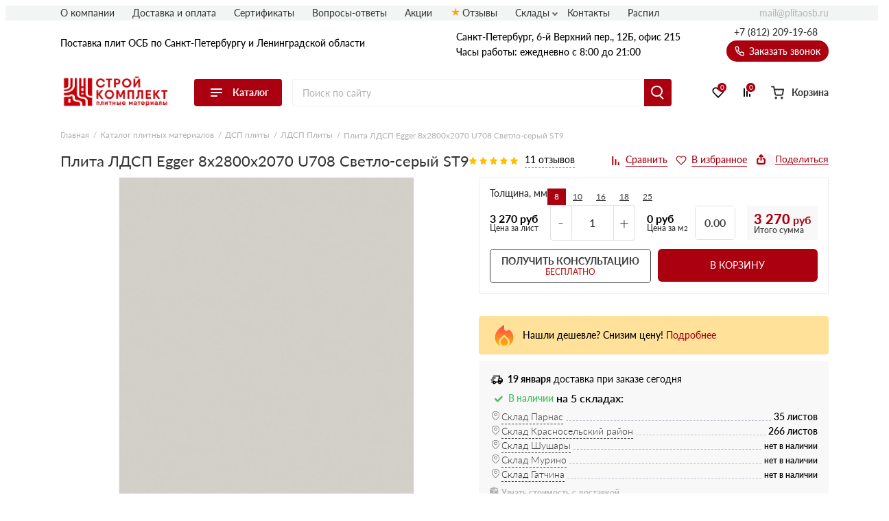

--- FILE ---
content_type: text/html; charset=UTF-8
request_url: https://plitaosb.ru/plita-ldsp-egger-8-2800-2070-u708-svetlo-seryy-st9/
body_size: 37791
content:
<!doctype html>
<html lang="ru">
<head>
  
    

                <base href="/">
        <meta charset="UTF-8">
        <meta name="viewport"
              content="width=device-width, user-scalable=no, initial-scale=1.0, maximum-scale=1.0, minimum-scale=1.0">
        <meta http-equiv="X-UA-Compatible" content="ie=edge">
                <link rel="canonical" href="https://plitaosb.ru/plita-ldsp-egger-8-2800-2070-u708-svetlo-seryy-st9/">

        
            
    
        
<title>Плита ЛДСП Egger 8х2800х2070 U708 Светло-серый ST9: купить в СПб, низкие цены, доставка</title>
    
        
<meta name="description" content="Плита ЛДСП Egger 8х2800х2070 U708 Светло-серый ST9 купить в Санкт-Петербурге по низкой цене с доставкой со складов. Плита ЛДСП Egger 8х2800х2070 U708 Светло-серый ST9 напрямую от производителя. Звоните!">
    <link rel="stylesheet" href="/assets/template/css/vendors.css?v=6.03">
    <link rel="stylesheet" href="/assets/template/css/main.css?v=6.03">


                    
                
    
    <link rel="apple-touch-icon" sizes="180x180" href="/assets/template/img/favicons/plitaosb/apple-touch-icon.png">
    <link rel="icon" type="image/png" sizes="32x32" href="/assets/template/img/favicons/plitaosb/favicon-32x32.png">
    <link rel="icon" type="image/png" sizes="16x16" href="/assets/template/img/favicons/plitaosb/favicon-16x16.png">
    <link rel="manifest" href="/assets/template/img/favicons/plitaosb/site.webmanifest">
    <link rel="mask-icon" href="/assets/template/img/favicons/plitaosb/safari-pinned-tab.svg" color="#5bbad5">
    <meta name="msapplication-TileColor" content="#da532c">
    <meta name="theme-color" content="#ffffff">
    <link rel="icon" href="/assets/template/img/favicons/plitaosb/favicon.ico" type="image/x-icon">
    

    
                    
                
        <meta property="og:locale" content="ru_RU" />
    <meta property="og:type" content="website" />
    <meta property="og:title" content="Плита ЛДСП Egger 8х2800х2070 U708 Светло-серый ST9: купить в СПб, низкие цены, доставка" />
    <meta property="og:description" content="Плита ЛДСП Egger 8х2800х2070 U708 Светло-серый ST9 купить в Санкт-Петербурге по низкой цене с доставкой со складов. Плита ЛДСП Egger 8х2800х2070 U708 Светло-серый ST9 напрямую от производителя. Звоните!" />
    <meta property="og:url" content="https://plitaosb.ru/plita-ldsp-egger-8-2800-2070-u708-svetlo-seryy-st9/" />
    <meta property="og:image" content="https://plitaosb.ru/assets/template/img/logos/plitaosb.svg" />
    <meta name="twitter:card" content="summary" />
    <meta name="twitter:description" content="Плита ЛДСП Egger 8х2800х2070 U708 Светло-серый ST9 купить в Санкт-Петербурге по низкой цене с доставкой со складов. Плита ЛДСП Egger 8х2800х2070 U708 Светло-серый ST9 напрямую от производителя. Звоните!" />
    <meta name="twitter:title" content="Поставка плит ОСБ по Санкт-Петербургу и Ленинградской области от официального дилера" />
    <meta name="twitter:image" content="https://plitaosb.ru/assets/template/img/logos/plitaosb.svg" />
    

                            <script src="//code.jivo.ru/widget/9J1gSPDmWh" async></script>
                <script>
            // Перменные метрик
            /*seo analytic ids*/const yandex_id='88179338'; const google_id='GTM-KJQRR68';        </script>

                    <!-- Yandex.Metrika counter -->
<script type="text/javascript">
    (function(m,e,t,r,i,k,a) { m[i]=m[i]||function() { (m[i].a=m[i].a||[]).push(arguments) } ;
        m[i].l=1*new Date();k=e.createElement(t),a=e.getElementsByTagName(t)[0],k.async=1,k.src=r,a.parentNode.insertBefore(k,a) } )
    (window, document, "script", "https://mc.yandex.ru/metrika/tag.js", "ym");
    ym( 88179338 , "init", {
        clickmap:true,
        trackLinks:true,
        accurateTrackBounce:true,
        webvisor:true,
        ecommerce:"dataLayer"
    } );
</script>
<!-- /Yandex.Metrika counter -->
    <!-- Yandex.Metrika counter -->
    <noscript><img src="https://mc.yandex.ru/watch/88179338" style="position:absolute; left:-9999px;" alt="" /></noscript>
    <!-- /Yandex.Metrika counter -->
        
        
    
    

<link rel="stylesheet" href="/assets/components/minishop2/css/web/custom.css?v=d62e73368c" type="text/css" />
<script type="text/javascript">miniShop2Config = {"cssUrl":"\/assets\/components\/minishop2\/css\/web\/","jsUrl":"\/assets\/components\/minishop2\/js\/web\/","actionUrl":"\/assets\/components\/minishop2\/action.php","ctx":"plitaosb","close_all_message":"\u0437\u0430\u043a\u0440\u044b\u0442\u044c \u0432\u0441\u0435","price_format":[2,"."," "],"price_format_no_zeros":true,"weight_format":[3,"."," "],"weight_format_no_zeros":true};</script>
<link rel="stylesheet" href="" type="text/css" />
<link rel="stylesheet" href="/assets/components/ajaxform/css/default.css" type="text/css" />
<script type="text/javascript" src="/assets/components/yandexdiskuploader/js/web/dropzone.js"></script>
<link rel="stylesheet" href="/assets/components/yandexdiskuploader/css/web/dropzone.css" type="text/css" />
<link rel="stylesheet" href="/assets/components/yandexdiskuploader/css/web/default.css" type="text/css" />
</head>
<body id="body" class=" rockwool plitaosb " data-ctx="plitaosb" data-resource-id="96707">
    
    
    
    
    

    <div class="wrap">
        
                            
<div class="header-sticky"></div>
<div class="mobile-sticky-header"></div>
<div class="mobile-header"></div>



<header class="header">
    <div class="header__wrapper wrapper">
                <span class="header__burger burger js-catalog-burder">
            <span class="burger__stick"></span>
            <span class="burger__stick"></span>
            <span class="burger__stick"></span>
        </span>
                <div class="header__line header__line_type_about">
            <div class="header__about">
                <a class="header__about-phone" href="tel:+7 (812) 209-19-68">+7 (812) 209-19-68</a>

                <div class="header__about-blocks">
                    <div class="header__about-text">
                                                    Поставка
                                                                            плит ОСБ
                        

                        
                                                по Санкт-Петербургу и Ленинградской области

                        
                    </div>
                </div>

                
            </div>
                        <div class="header__contacts">
                                    
                    
                    <div class="header__contacts-city"   data-address-2="Мурино, Кооперативная 20б" >Санкт-Петербург, 6-й Верхний пер., 12Б, офис 215</div>
                    
                    
                                <div class="header__contacts-time">Часы работы: ежедневно с 8:00 до 21:00</div>
            </div>
            <div class="header__callback-wrap">

                <a class="header__phone" href="tel:+78122091968">+7 (812) 209-19-68</a>

                <span data-btn-key="header-link" class="header__callback" data-fancybox="" data-src="#header-callback">
                    <svg class="svg icon-phone" xmlns="http://www.w3.org/2000/svg"
                        xmlns:xlink="http://www.w3.org/1999/xlink" version="1.1" viewBox="0 0 17 17" width="17"
                        height="17">
                        <use xlink:href="/assets/template/img/svg-sprite.svg#icon-phone"></use>
                    </svg>
                    Заказать звонок
                </span>
            </div>
        </div>
        <div class="header__line header__line_type_elems">
            <a href="/" class="header__logo-wrap">
                                
                <img class="header__logo" src="/assets/template/img/logos/plitaosb.png">
                            </a>
            <div class="header__catalog">
                
                                <div class="header__catalog-btn">
                    <div class="burger">
                        <span class="burger__stick"></span>
                        <span class="burger__stick"></span>
                        <span class="burger__stick"></span>
                    </div>
                    <span class="header__catalog-text">Каталог</span>
                </div>
                <div class="header__catalog-menu header__catalog-menu_width_full">
                    <div class="header__catalog-menu-inner-wrap">

                        
                                                                        <div class="header__catalog-menu-inner" data-menu-tabs>
                            <a href="/catalog/" class="header__catalog-menu-header">Перейти в каталог</a>
                            <div class="v2_header-menu__navigations" data-menu-tabs-navigations>
                                                                <a  class="v2_header-menu__navigations-item active" data-menu-tabs-id="plita-osb">
                                    
                                                                        <svg class="v2_header-menu__svg" data-svg="plita-osb">
                                        <use xlink:href="/assets/template/img/svg-sprite.svg?v=6.03#plita-osb"></use>
                                    </svg>
                                                                                                            OSB плиты                                </a>
                                                                <a  class="v2_header-menu__navigations-item " data-menu-tabs-id="gipsokarton">
                                    
                                                                        <svg class="v2_header-menu__svg" data-svg="gipsokarton">
                                        <use xlink:href="/assets/template/img/svg-sprite.svg?v=6.03#gipsokarton"></use>
                                    </svg>
                                                                                                            Гипрок (гипсокартон)                                </a>
                                                                <a  class="v2_header-menu__navigations-item " data-menu-tabs-id="gvl">
                                    
                                                                        <svg class="v2_header-menu__svg" data-svg="plita-gipsovoloknistaya">
                                        <use xlink:href="/assets/template/img/svg-sprite.svg?v=6.03#plita-gipsovoloknistaya"></use>
                                    </svg>
                                                                                                            ГВЛ (гипсоволокнистые плиты)                                </a>
                                                                <a  class="v2_header-menu__navigations-item " data-menu-tabs-id="dsp">
                                    
                                                                        <svg class="v2_header-menu__svg" data-svg="plita-dsp">
                                        <use xlink:href="/assets/template/img/svg-sprite.svg?v=6.03#plita-dsp"></use>
                                    </svg>
                                                                                                            ДСП плиты                                </a>
                                                                <a  class="v2_header-menu__navigations-item " data-menu-tabs-id="csp">
                                    
                                                                        <svg class="v2_header-menu__svg" data-svg="plita-csp">
                                        <use xlink:href="/assets/template/img/svg-sprite.svg?v=6.03#plita-csp"></use>
                                    </svg>
                                                                                                            ЦСП плиты                                </a>
                                                                <a  class="v2_header-menu__navigations-item " data-menu-tabs-id="plita-fibrolit">
                                    
                                                                        <svg class="v2_header-menu__svg" data-svg="plita-fibrolit">
                                        <use xlink:href="/assets/template/img/svg-sprite.svg?v=6.03#plita-fibrolit"></use>
                                    </svg>
                                                                                                            Фибролитовые плиты                                </a>
                                                            </div>
                            <div class="v2_header-menu__contents" data-menu-tabs-contents>
                                                                <div class="v2_header-menu__contents-wrapper active" data-menu-tabs-id="plita-osb">
                                                                        <div class="v2_header-menu__contents-item">
                                                                                <div class="v2_header-menu__contents-item-category">
                                           <a href="/osb/">OSB плиты</a>
                                        </div>
                                                                                                                            <div class="v2_header-menu__contents-product">
                                                <a class="v2_header-menu__contents-link" data-val="Калевала ЭкоДом" href="/osb-plity-kalevala-ehkodom/">Калевала ЭкоДом</a>
                                            </div>
                                                                                    <div class="v2_header-menu__contents-product">
                                                <a class="v2_header-menu__contents-link" data-val="Кроношпан" href="/osb-plity-kronoshpan/">Кроношпан</a>
                                            </div>
                                                                                    <div class="v2_header-menu__contents-product">
                                                <a class="v2_header-menu__contents-link" data-val="Муром" href="/osb-plity-murom/">Муром</a>
                                            </div>
                                                                                    <div class="v2_header-menu__contents-product">
                                                <a class="v2_header-menu__contents-link" data-val="Талион (Ультралам)" href="/osb-plity-talion-ultralam/">Талион (Ультралам)</a>
                                            </div>
                                                                            </div>
                                                                    </div>
                                                                <div class="v2_header-menu__contents-wrapper " data-menu-tabs-id="gipsokarton">
                                                                        <div class="v2_header-menu__contents-item">
                                                                                <div class="v2_header-menu__contents-item-category">
                                           <a href="/giprok-gipsokarton/">Гипрок (гипсокартон)</a>
                                        </div>
                                                                                                                            <div class="v2_header-menu__contents-product">
                                                <a class="v2_header-menu__contents-link" data-val="Knauf" href="/giprok-knauf/">Knauf</a>
                                            </div>
                                                                                    <div class="v2_header-menu__contents-product">
                                                <a class="v2_header-menu__contents-link" data-val="Volma" href="/giprok-gipsokarton-volma/">Volma</a>
                                            </div>
                                                                                    <div class="v2_header-menu__contents-product">
                                                <a class="v2_header-menu__contents-link" data-val="Gyproc" href="/gipsokarton-giprok/">Gyproc</a>
                                            </div>
                                                                                    <div class="v2_header-menu__contents-product">
                                                <a class="v2_header-menu__contents-link" data-val="Профиль для гипсокартона" href="/profil-dlya-gipsokartona/">Профиль для гипсокартона</a>
                                            </div>
                                                                            </div>
                                                                    </div>
                                                                <div class="v2_header-menu__contents-wrapper " data-menu-tabs-id="gvl">
                                                                        <div class="v2_header-menu__contents-item">
                                                                                <div class="v2_header-menu__contents-item-category">
                                           <a href="/gvl/">ГВЛ (гипсоволокнистые плиты)</a>
                                        </div>
                                                                                                                            <div class="v2_header-menu__contents-product">
                                                <a class="v2_header-menu__contents-link" data-val="Knauf" href="/gvl-knauf/">Knauf</a>
                                            </div>
                                                                            </div>
                                                                    </div>
                                                                <div class="v2_header-menu__contents-wrapper " data-menu-tabs-id="dsp">
                                                                        <div class="v2_header-menu__contents-item">
                                                                                <div class="v2_header-menu__contents-item-category">
                                           <a href="/dsp/">ДСП плиты</a>
                                        </div>
                                                                                                                            <div class="v2_header-menu__contents-product">
                                                <a class="v2_header-menu__contents-link" data-val="QuickDeck" href="/dsp-plity-quickdeck/">QuickDeck</a>
                                            </div>
                                                                            </div>
                                                                    </div>
                                                                <div class="v2_header-menu__contents-wrapper " data-menu-tabs-id="csp">
                                                                        <div class="v2_header-menu__contents-item">
                                                                                <div class="v2_header-menu__contents-item-category">
                                           <a href="/csp-plity/">ЦСП плиты</a>
                                        </div>
                                                                                                                            <div class="v2_header-menu__contents-product">
                                                <a class="v2_header-menu__contents-link" data-val="под кирпич" href="/csp-pod-kirpich/">под кирпич</a>
                                            </div>
                                                                            </div>
                                                                    </div>
                                                                <div class="v2_header-menu__contents-wrapper " data-menu-tabs-id="plita-fibrolit">
                                                                        <div class="v2_header-menu__contents-item">
                                                                                <div class="v2_header-menu__contents-item-category">
                                           <a href="/fibrolitovye-plity/">Фибролитовые плиты</a>
                                        </div>
                                                                                                                            <div class="v2_header-menu__contents-product">
                                                <a class="v2_header-menu__contents-link" data-val="Nordeco" href="/fibrolitovye-plity-nordeco/">Nordeco</a>
                                            </div>
                                                                                    <div class="v2_header-menu__contents-product">
                                                <a class="v2_header-menu__contents-link" data-val="Green Board" href="/fibrolitovye-plity-green-board/">Green Board</a>
                                            </div>
                                                                            </div>
                                                                    </div>
                                                            </div>
                        </div>
                        
                    </div>
                </div>
                            </div>

            <form action="/search/" class="header__search-wrap" fast-search-form="desktop">
                <input class="header__search" placeholder="Поиск по сайту" name="query" fast-search-input="desktop">
                <button type="submit" class="header__search-btn"></button>
            </form>

                        <div class="header__btns-wrap">

                                    <a class="header__cat js-catalog-burder">
                                    <span class="header__cat-icon">
                        <span class="header__cat-icon-stick"></span>
                        <span class="header__cat-icon-stick"></span>
                        <span class="header__cat-icon-stick"></span>
                    </span>
                    <span class="header__cat-text">Каталог</span>
                </a>

                <a class="header__favorites" href="/favorites/">
                    <svg class="svg icon-heart" xmlns="http://www.w3.org/2000/svg"
                        xmlns:xlink="http://www.w3.org/1999/xlink" version="1.1">
                        <use xlink:href="/assets/template/img/svg-sprite.svg#icon-heart"></use>
                    </svg>
                    <span class="header__fav-value">0</span>
                    <span class="header__favorites-text">Избранное</span>
                </a>
                <a class="header__comparison" href="/comparison/">
                    <svg class="svg icon-compare" xmlns="http://www.w3.org/2000/svg"
                        xmlns:xlink="http://www.w3.org/1999/xlink" version="1.1">
                        <use xlink:href="/assets/template/img/svg-sprite.svg#icon-compare"></use>
                    </svg>
                    <span class="header__comp-value">0</span>
                    <span class="header__comparison-text">Сравнение</span>
                </a>

                <div class="header__cart-wrap">
    <a class="header__cart" href="/cart/">
        <div class="header__cart-button">
            <svg class="svg icon-cart-2" xmlns="http://www.w3.org/2000/svg" xmlns:xlink="http://www.w3.org/1999/xlink"
                 version="1.1">
                <use xlink:href="/assets/template/img/svg-sprite.svg#icon-cart-2"></use>
            </svg>
            <div class="header__cart-value hidden">0</div>
        </div>
        <span class="header__cart-text">Корзина</span>
    </a>

    <div class="header__info">
        <span class="header__info-line">
            <span class="header__info-text">В корзине: </span>
            <span class="header__info-val header__info-val_type_count-val">0</span>
            <span class="header__info-val header__info-val_type_count-text">
                товаров            </span>
        </span>
        <span class="header__info-line">
            <span class="header__info-text">Итого: </span>
            <span class="header__info-val header__info-val_type_cost-val">0</span>
            <span class="header__info-val"> руб</span>
            <span class="header__info-old-cost" style="display: none;">
                <span class="header__info-val header__info-val_type_old-cost-val">0</span>
                <span class="header__info-val"> руб</span>
            </span>
        </span>
        <a class="header__info-btn header__info-btn_to-cart custom-btn" href="/cart/">Перейти в корзину</a>
        <span class="header__info-btn custom-btn" data-fancybox data-src="#order">Перейти к оформлению</span>
    </div>
</div>            </div>
                    </div>

        <div class="header__nav-list">
            
                                                                                                                        
            
                        <span class="header__nav-item"><a class="header__nav-link" href="/o-kompanii/">О компании</a></span>
            
                        <span class="header__nav-item"><a class="header__nav-link" href="/dostavka-i-oplata/">Доставка и оплата</a></span>
            
            
            

            
                                                <span class="header__nav-item"><a class="header__nav-link" href="/certs/">Сертификаты</a></span>
                
            </span>
                                    <span class="header__nav-item"><a class="header__nav-link" href="/faq/">Вопросы-ответы</a></span>
                        
                                    <span class="header__nav-item"><a class="header__nav-link" href="/akcii/">Акции</a></span>
                                                <span class="header__nav-item"><a class="header__nav-link icon-star" href="/otzyvy/">Отзывы</a></span>
            
                            
                            
                                    <span class="header__nav-item">
                            <a class="header__nav-link nav-link">Склады</a>
                            <div class="nav-link__items">
                                <div  class="first"><a href="skladyi/sklad-metro-pionerskaya/" >Склад метро Пионерская</a></div><div ><a href="skladyi/sklad-parnas/" >Склад Парнас</a></div><div ><a href="skladyi/sklad-krasnoselskij-rajon/" >Склад Красное село</a></div><div ><a href="skladyi/sklad-shusharyi/" >Склад Шушары</a></div><div ><a href="skladyi/sklad-polyustrovo/" >Склад Полюстрово</a></div><div ><a href="skladyi/sklad-murino/" >Склад Мурино</a></div><div ><a href="skladyi/sklad-novosaratovka/" >Склад Новосаратовка</a></div><div ><a href="skladyi/sklad-metro-volkovskaya/" >Склад метро Волковская</a></div><div ><a href="skladyi/sklad-metro-ladozhskaya/" >Склад метро Ладожская</a></div><div ><a href="skladyi/sklad-koltushi/" >Склад Колтуши</a></div><div ><a href="skladyi/sklad-predportovaya/" >Склад Предпортовая</a></div><div ><a href="skladyi/sklad-shafirovskij-prospekt/" >Склад Шафировский проспект</a></div><div ><a href="skladyi/sklad-metro-park-pobedyi/" >Склад метро Парк Победы</a></div><div ><a href="skladyi/sklad-gatchina/" >Склад Гатчина</a></div><div  class="last"><a href="skladyi/sklad-rzhevka/" >Склад Ржевка</a></div>                            </div>
                    </span>
                                
            
            <span class="header__nav-item"><a class="header__nav-link" href="/contacts/">Контакты</a></span>

                        <span class="header__nav-item"><a class="header__nav-link" href="/raspil/">Распил</a></span>
            
            
            <a class="header__email" href="mailto:mail@plitaosb.ru">
                mail@plitaosb.ru            </a>
        </div>

        
                
<nav class="header__nav">
    <div class="header__nav-contents-wrap">

        
        <div class="header__nav-content header__nav-content_type_main active" data-key="home"
            id="city-changer__mobile-header-block">

            
            <div class="header__nav-text">
                                    Поставка
                                                плит ОСБ
                                по Санкт-Петербургу и Ленинградской области
            </div>

            
            <span
                class="header__nav-header header__mobile-menu-link header__mobile-menu-arrow header__mobile-menu-arrow_color_1"
                data-key="catalog">
                <span class="header__nav-header-burger burger">
                    <span class="burger__stick"></span>
                    <span class="burger__stick"></span>
                    <span class="burger__stick"></span>
                </span>
                Каталог
            </span>

            
                        <span class="header__nav-item"><a class="header__nav-link" href="/dostavka-i-oplata/">Доставка и
                    оплата</a></span>
            
                                                            
                        <span class="header__nav-item"><a class="header__nav-link" href="/certs/">Сертификаты</a></span>
                                    <span class="header__nav-item"><a class="header__nav-link" href="/faq/">Вопросы-ответы</a></span>
                                    <span class="header__nav-item"><a class="header__nav-link" href="/akcii/">Акции</a></span>
                                                <span class="header__nav-item"><a class="header__nav-link icon-star" href="/otzyvy/">Отзывы</a></span>
                        <span class="header__nav-item"><a class="header__nav-link" href="/contacts/">Контакты</a></span>
        </div>

        
        <div class="header__nav-content" data-key="catalog">
            
            <div class="header__nav-text">Каталог</div>
            
            <span class="header__nav-item"><span data-key="home"
                    class="header__nav-link header__mobile-menu-link header__mobile-menu-arrow header__mobile-menu-arrow_color_2 header__mobile-menu-arrow_reverse">Назад</span></span>

            
            <a href="/catalog/" class="header__nav-header">
                Перейти в каталог
            </a>

            
                        <span class="header__nav-item header__mobile-menu-arrow header__mobile-menu-arrow_color_2">
                <span data-val="plita-osb" data-key="plita-osb"
                    class="header__mobile-menu-link header__nav-link">OSB плиты</span>
            </span>
                        <span class="header__nav-item header__mobile-menu-arrow header__mobile-menu-arrow_color_2">
                <span data-val="gipsokarton" data-key="gipsokarton"
                    class="header__mobile-menu-link header__nav-link">Гипрок (гипсокартон)</span>
            </span>
                        <span class="header__nav-item header__mobile-menu-arrow header__mobile-menu-arrow_color_2">
                <span data-val="gvl" data-key="gvl"
                    class="header__mobile-menu-link header__nav-link">ГВЛ (гипсоволокнистые плиты)</span>
            </span>
                        <span class="header__nav-item header__mobile-menu-arrow header__mobile-menu-arrow_color_2">
                <span data-val="dsp" data-key="dsp"
                    class="header__mobile-menu-link header__nav-link">ДСП плиты</span>
            </span>
                        <span class="header__nav-item header__mobile-menu-arrow header__mobile-menu-arrow_color_2">
                <span data-val="csp" data-key="csp"
                    class="header__mobile-menu-link header__nav-link">ЦСП плиты</span>
            </span>
                        <span class="header__nav-item header__mobile-menu-arrow header__mobile-menu-arrow_color_2">
                <span data-val="plita-fibrolit" data-key="plita-fibrolit"
                    class="header__mobile-menu-link header__nav-link">Фибролитовые плиты</span>
            </span>
                    </div>

        
                
        <div class="header__nav-content" data-key="plita-osb">
            
            
            
            <span class="header__nav-item">
                <span data-key="catalog"
                    class="header__nav-link header__mobile-menu-link header__mobile-menu-arrow header__mobile-menu-arrow_color_2 header__mobile-menu-arrow_reverse">Назад</span>
            </span>

            
                        <div class="header__nav-items-wrap">
                            <span class="header__nav-item">
                <a data-val="" class="header__nav-link category-title"
                        href="/osb/">OSB плиты</a>
                </span>
                                            <span class="header__nav-item"><a data-val="Калевала ЭкоДом" class="header__nav-link"
                        href="/osb-plity-kalevala-ehkodom/">Калевала ЭкоДом</a></span>
                                <span class="header__nav-item"><a data-val="Кроношпан" class="header__nav-link"
                        href="/osb-plity-kronoshpan/">Кроношпан</a></span>
                                <span class="header__nav-item"><a data-val="Муром" class="header__nav-link"
                        href="/osb-plity-murom/">Муром</a></span>
                                <span class="header__nav-item"><a data-val="Талион (Ультралам)" class="header__nav-link"
                        href="/osb-plity-talion-ultralam/">Талион (Ультралам)</a></span>
                            </div>
                    </div>
                
        <div class="header__nav-content" data-key="gipsokarton">
            
            
            
            <span class="header__nav-item">
                <span data-key="catalog"
                    class="header__nav-link header__mobile-menu-link header__mobile-menu-arrow header__mobile-menu-arrow_color_2 header__mobile-menu-arrow_reverse">Назад</span>
            </span>

            
                        <div class="header__nav-items-wrap">
                            <span class="header__nav-item">
                <a data-val="" class="header__nav-link category-title"
                        href="/giprok-gipsokarton/">Гипрок (гипсокартон)</a>
                </span>
                                            <span class="header__nav-item"><a data-val="Knauf" class="header__nav-link"
                        href="/giprok-knauf/">Knauf</a></span>
                                <span class="header__nav-item"><a data-val="Volma" class="header__nav-link"
                        href="/giprok-gipsokarton-volma/">Volma</a></span>
                                <span class="header__nav-item"><a data-val="Gyproc" class="header__nav-link"
                        href="/gipsokarton-giprok/">Gyproc</a></span>
                                <span class="header__nav-item"><a data-val="Профиль для гипсокартона" class="header__nav-link"
                        href="/profil-dlya-gipsokartona/">Профиль для гипсокартона</a></span>
                            </div>
                    </div>
                
        <div class="header__nav-content" data-key="gvl">
            
            
            
            <span class="header__nav-item">
                <span data-key="catalog"
                    class="header__nav-link header__mobile-menu-link header__mobile-menu-arrow header__mobile-menu-arrow_color_2 header__mobile-menu-arrow_reverse">Назад</span>
            </span>

            
                        <div class="header__nav-items-wrap">
                            <span class="header__nav-item">
                <a data-val="" class="header__nav-link category-title"
                        href="/gvl/">ГВЛ (гипсоволокнистые плиты)</a>
                </span>
                                            <span class="header__nav-item"><a data-val="Knauf" class="header__nav-link"
                        href="/gvl-knauf/">Knauf</a></span>
                            </div>
                    </div>
                
        <div class="header__nav-content" data-key="dsp">
            
            
            
            <span class="header__nav-item">
                <span data-key="catalog"
                    class="header__nav-link header__mobile-menu-link header__mobile-menu-arrow header__mobile-menu-arrow_color_2 header__mobile-menu-arrow_reverse">Назад</span>
            </span>

            
                        <div class="header__nav-items-wrap">
                            <span class="header__nav-item">
                <a data-val="" class="header__nav-link category-title"
                        href="/dsp/">ДСП плиты</a>
                </span>
                                            <span class="header__nav-item"><a data-val="QuickDeck" class="header__nav-link"
                        href="/dsp-plity-quickdeck/">QuickDeck</a></span>
                            </div>
                    </div>
                
        <div class="header__nav-content" data-key="csp">
            
            
            
            <span class="header__nav-item">
                <span data-key="catalog"
                    class="header__nav-link header__mobile-menu-link header__mobile-menu-arrow header__mobile-menu-arrow_color_2 header__mobile-menu-arrow_reverse">Назад</span>
            </span>

            
                        <div class="header__nav-items-wrap">
                            <span class="header__nav-item">
                <a data-val="" class="header__nav-link category-title"
                        href="/csp-plity/">ЦСП плиты</a>
                </span>
                                            <span class="header__nav-item"><a data-val="под кирпич" class="header__nav-link"
                        href="/csp-pod-kirpich/">под кирпич</a></span>
                            </div>
                    </div>
                
        <div class="header__nav-content" data-key="plita-fibrolit">
            
            
            
            <span class="header__nav-item">
                <span data-key="catalog"
                    class="header__nav-link header__mobile-menu-link header__mobile-menu-arrow header__mobile-menu-arrow_color_2 header__mobile-menu-arrow_reverse">Назад</span>
            </span>

            
                        <div class="header__nav-items-wrap">
                            <span class="header__nav-item">
                <a data-val="" class="header__nav-link category-title"
                        href="/fibrolitovye-plity/">Фибролитовые плиты</a>
                </span>
                                            <span class="header__nav-item"><a data-val="Nordeco" class="header__nav-link"
                        href="/fibrolitovye-plity-nordeco/">Nordeco</a></span>
                                <span class="header__nav-item"><a data-val="Green Board" class="header__nav-link"
                        href="/fibrolitovye-plity-green-board/">Green Board</a></span>
                            </div>
                    </div>
        
    </div>
    <div class="mobile-menu-touch"></div>
</nav>
            </div>
</header>
                    
        <div class="current-page">
            


                
    <div class="wrapper">
        <div class="header__topbar">
    
    <form action="/search/" class="header__search-wrap header__search-wrap_type_mobile"  fast-search-form="mobile">
        <input class="header__search" placeholder="Поиск по сайту" name="query"  fast-search-input="mobile">
        <button type="submit" class="header__search-btn"></button>
    </form>

        <ul itemscope itemtype="https://schema.org/BreadcrumbList" class="breadcrumbs js-bcms-more"><li itemscope itemprop="itemListElement" itemtype="https://schema.org/ListItem" class="breadcrumbs__item">
    <a itemprop="item" href="https://plitaosb.ru/">
        <span itemprop="name" class="breadcrumbs__val">Главная</span>
        <meta itemprop="position" content="1">
    </a>
</li>
<li itemscope itemprop="itemListElement" itemtype="https://schema.org/ListItem" class="breadcrumbs__item">
    <a itemprop="item" href="catalog/">
        <span itemprop="name" class="breadcrumbs__val">Каталог плитных материалов</span>
        <meta itemprop="position" content="2">
    </a>
</li>
<li itemscope itemprop="itemListElement" itemtype="https://schema.org/ListItem" class="breadcrumbs__item">
    <a itemprop="item" href="dsp/">
        <span itemprop="name" class="breadcrumbs__val">ДСП плиты</span>
        <meta itemprop="position" content="3">
    </a>
</li>
<li itemscope itemprop="itemListElement" itemtype="https://schema.org/ListItem" class="breadcrumbs__item">
    <a itemprop="item" href="plityi-ldsp/">
        <span itemprop="name" class="breadcrumbs__val">ЛДСП Плиты</span>
        <meta itemprop="position" content="4">
    </a>
</li>
<li itemscope itemprop="itemListElement" itemtype="https://schema.org/ListItem" class="breadcrumbs__item">
    <span itemprop="item">
        <span itemprop="name" class="breadcrumbs__val">Плита ЛДСП Egger 8х2800х2070 U708 Светло-серый ST9</span>
        <meta itemprop="position" content="5">
    </span>
</li></ul></div>
    </div>
    <div class="wrapper product-card product-card_type_relinking-btns product-card_type_relinking-petrovich" data-views="" itemscope itemtype="http://schema.org/Product">
                 
                                
<div class="product-card__content">
    
        



























    




















    



            






    

    
                
    
                            
    
    
        
                                 


    
<div class="js-product product-card_with-gallery"
        
        
        >

    <div class="product-card__top-line">
        <h1 class="title-1 product-card__title-1" itemprop="name">Плита ЛДСП Egger 8х2800х2070 U708 Светло-серый ST9</h1>












        <div class="product-card__reviews">
            <div class="product-card__reviews-stars five">
                <svg class="svg icon-star" xmlns="http://www.w3.org/2000/svg"
                     xmlns:xlink="http://www.w3.org/1999/xlink" version="1.1">
                    <use xlink:href="/assets/template/img/svg-sprite.svg#icon-star"></use>
                </svg>
                <svg class="svg icon-star" xmlns="http://www.w3.org/2000/svg"
                     xmlns:xlink="http://www.w3.org/1999/xlink" version="1.1">
                    <use xlink:href="/assets/template/img/svg-sprite.svg#icon-star"></use>
                </svg>
                <svg class="svg icon-star" xmlns="http://www.w3.org/2000/svg"
                     xmlns:xlink="http://www.w3.org/1999/xlink" version="1.1">
                    <use xlink:href="/assets/template/img/svg-sprite.svg#icon-star"></use>
                </svg>
                <svg class="svg icon-star" xmlns="http://www.w3.org/2000/svg"
                     xmlns:xlink="http://www.w3.org/1999/xlink" version="1.1">
                    <use xlink:href="/assets/template/img/svg-sprite.svg#icon-star"></use>
                </svg>
                <svg class="svg icon-star" xmlns="http://www.w3.org/2000/svg"
                     xmlns:xlink="http://www.w3.org/1999/xlink" version="1.1">
                    <use xlink:href="/assets/template/img/svg-sprite.svg#icon-star"></use>
                </svg>
            </div>
                        <span class="product-card__reviews-quantity">11                отзывов            </span>
        </div>

        <div class="product-card__right-info">
            <span class="js-product__btn product-card__btn-compare js-product__btn-compare"
                  href="#">
                <svg class="svg icon-compare" xmlns="http://www.w3.org/2000/svg"
                     xmlns:xlink="http://www.w3.org/1999/xlink" version="1.1" viewBox="0 0 16 16" width="16"
                     height="16">
                    <use xlink:href="/assets/template/img/svg-sprite.svg#icon-compare"></use>
                </svg>
            </span>
            <span class="js-product__btn product-card__btn-fav js-product__btn-fav" href="#">
                <svg class="svg icon-heart" xmlns="http://www.w3.org/2000/svg"
                     xmlns:xlink="http://www.w3.org/1999/xlink" version="1.1" viewBox="0 0 21 18" width="21"
                     height="18">
                    <use xlink:href="/assets/template/img/svg-sprite.svg#icon-heart"></use>
                </svg>
            </span>
            <script src="https://yastatic.net/share2/share.js"></script>
            <div class="ya-share2" data-copy="last" data-curtain data-shape="round" data-limit="1" data-more-button-type="short" data-services="vkontakte,odnoklassniki,telegram,whatsapp"></div>
        </div>

        <div class="product-card__mobile product-card__fav-n-comp">
            <span class="js-product__btn product-card__btn-compare js-product__btn-compare"
                  href="#">
                <svg class="svg icon-compare" xmlns="http://www.w3.org/2000/svg"
                     xmlns:xlink="http://www.w3.org/1999/xlink" version="1.1" viewBox="0 0 16 16" width="16"
                     height="16">
                    <use xlink:href="/assets/template/img/svg-sprite.svg#icon-compare"></use>
                </svg>
            </span>
            <span class="js-product__btn product-card__btn-fav js-product__btn-fav" href="#">
                <svg class="svg icon-heart" xmlns="http://www.w3.org/2000/svg"
                     xmlns:xlink="http://www.w3.org/1999/xlink" version="1.1" viewBox="0 0 21 18" width="21"
                     height="18">
                    <use xlink:href="/assets/template/img/svg-sprite.svg#icon-heart"></use>
                </svg>
            </span>
            <script src="https://yastatic.net/share2/share.js"></script>
            <div class="ya-share2"
                data-curtain
                data-shape="round"
                data-limit="0"
                data-more-button-type="short"
                data-services="vkontakte,odnoklassniki,telegram,whatsapp">
            </div>
        </div>
    </div>

    <div class="product-card__top">
        <meta itemprop="brand" content="OSB здесь!">

        <div class="product-card__main-content">
            <div class="product-card__main-content-top">
                <div class="product-card__gallery">
                    <div class="product-card__img-wrap">
                                                    <div class="product-card__brand" data-val="Egger"></div>
                                                                        <a href="/assets/images/products/96707/6230c3ceee1fcdc5a9739eb0accf2af6.jpg" class="product-card__img-link zoom-narrow" itemscope itemtype="http://schema.org/ImageObject">
                            <img class="product-card__img" src="https://plitaosb.ru/assets/images/products/96707/small/6230c3ceee1fcdc5a9739eb0accf2af6.jpg" itemprop="contentUrl">
                        </a>
                    </div>

                    




<div class="product-card__mobile-slider swiper-container">
    <div class="swiper-wrapper">
                                                      
        <a data-fancybox="gallery-mobile" class="swiper-slide product-card__mobile-gallery-item active" href="/assets/images/products/96707/6230c3ceee1fcdc5a9739eb0accf2af6.jpg" target="_blank">
          <img class="product-card__mobile-gallery-item-img" src="/assets/images/products/96707/small/6230c3ceee1fcdc5a9739eb0accf2af6.jpg" alt=" - фото 1" title=" - фото 1">
        </a>
        </div>
</div>

                </div>

                

                <div class="hidden" itemprop="aggregateRating" itemscope="" itemtype="http://schema.org/AggregateRating">
                    <meta itemprop="bestRating" content="5">
                    <meta itemprop="ratingValue" content="5">
                    <meta itemprop="ratingCount" content="82">
                </div>
            </div>

            
                                                

    <article class="content-block product-card__content-block hide_text" itemprop="description">
        Производитель Egger предлагает ЛДСП толщиной 8 мм с декором U708 Светло-серый под форматом листа 2800х2070мм. Такая ламинированная ДСП часто используется для изготовления мебели. Кроме того, мы предлагаем услуги распила и кромления плиты по размерам каждого клиента в городе Санкт-Петербург.    </article>
            <div class="show-all-content ">Читать полностью</div>
                
                                                                </div>

        <div class="product-card__side-panel">
            <div class="product-card__side-panel-inner">
                <div class="product-card__side-panel-border">
            
                                        
            
                            <div class="product-card__relinking-block">
                    <div class="product-card__side-panel-text">Толщина, мм</div>
                    <div class="product-card__relinking-items-wrap">
                                                                                    <span class="product-card__relinking-item active">
                                    8                                </span>
                                                                                                                <a href="https://plitaosb.ru/plita-ldsp-egger-10-2800-2070-w908-belyy-bazovyy-st2/" class="product-card__relinking-item">
                                    10                                </a>
                                                                                                                <a href="https://plitaosb.ru/plita-ldsp-kronoshpan-16-2800-2070-0190-chernyy-gl-sm/" class="product-card__relinking-item">
                                    16                                </a>
                                                                                                                <a href="https://plitaosb.ru/plita-ldsp-egger-18-2800-2070-a1401-sosna-kascina-st22/" class="product-card__relinking-item">
                                    18                                </a>
                                                                                                                <a href="https://plitaosb.ru/plita-ldsp-egger-25-2800-2070-a3012-kokobolo-naturalnyy-st22/" class="product-card__relinking-item">
                                    25                                </a>
                                                                        </div>
                </div>
            
                        
            
            
            
                            <meta itemprop="price" class="js-product__price" data-default="3270" content="3270">
            
            <meta itemprop="priceCurrency" content="RUB">
            <meta itemprop="weight" class="js-product__weight" content="">

            <input type="hidden" name="unit" value="1">
            <div class="js-product__ms2-elems">
                <form class="js-product__form-add ms2_form" method="post">
                    <input name="options" value="[]">
                    <input name="id" value="96707">
                    <input name="count" value="1">
                    <input name="ctx" value="plitaosb">
                    <button type="submit" name="ms2_action" value="cart/add">Добавить</button>
                </form>
                <form class="js-product__form-change ms2_form" method="post">
                    <input name="key" value="6f407339d9263f859bf27b715d827dfe">
                    <input name="count" value="1">
                    <input name="ctx" value="plitaosb">
                    <button type="submit" name="ms2_action" value="cart/change">Изменить кол-во</button>
                </form>
            </div>

            
                                                        
                                                                        
            <div class="js-product__controls js-product__controls_action_add">
                <div class="product-card__price-grid product-card__price-grid_type_add">
                    <div class="product-card__controls-block">
                        <div class="product-card__info-block-elem">
                            <div class="product-card__info-elem">
                                <div class="product-card__side-panel-text">Цена за лист</div>
                            </div>
                            <div class="product-card__info-val product-card__info-val_content_price">
                                <div class="product-card__info-price js-product__price-wrap">
                                    <span class="product-card__price-val">
                                        3 270                                    </span>
                                    <span class="product-card__price-unit">руб</span>
                                </div>
                            </div>
                        </div>
                        <div class="product-card__controls-elem">
                            <div class="custom-counter js-product__custom-counter">
                                <span class="custom-counter__btn custom-counter__btn_dir_less">-</span>
                                <input name="count" data-purpose="first" class="custom-counter__amount product-card__amount_style_default" value="1" data-min="1">
                                <span class="custom-counter__btn custom-counter__btn_dir_more">+</span>
                            </div>
                        </div>
                        <div class="product-card__info-block-elem">
                            <div class="product-card__info-elem">
                                <div class="product-card__side-panel-text">Цена за м<sup>2</sup></div>
                            </div>
                            <div class="product-card__info-val product-card__info-val_content_price">
                                <div class="product-card__info-price js-product__price-wrap">
                                    <span class="product-card__price-val">
                                        0                                    </span>
                                    <span class="product-card__price-unit">руб</span>
                                </div>
                            </div>
                        </div>
                        <div class="product-card__controls-elem">
                            <div class="custom-counter js-product__custom-counter custom-counter_type_fractional">
                                <input name="count" data-purpose="second" class="product-card__amount_style_bordered custom-counter__amount" value="1" data-koeff="" data-min="0.01">
                            </div>
                        </div>
                        <div class="product-card__info-block-elem product-card__info-block-elem_type_total">
                            <div class="product-card__info-val product-card__info-val_content_price">
                                <div class="product-card__info-price js-product__price-wrap">
                                    <span class="product-card__price-val product-card__price-val_type_total">
                                        3 270                                    </span>
                                    <span class="product-card__price-unit">руб</span>
                                </div>
                            </div>
                            <div class="product-card__info-elem">
                                <div class="product-card__side-panel-text">Итого сумма</div>
                            </div>
                                                    </div>
                    </div>
                </div>

                
                                                                
                <div class="product-card__btns-block">
                    <span class="js-product__btn-in-cart js-product__to-cart">В корзину</span>
                    <button data-fancybox href="#cost-fanera" class="white-btn product-card__callback-btn">
                        <span class="product-card__callback-btn-main-text">Получить консультацию</span>
                        <span class="product-card__callback-btn-spec-text">Бесплатно</span>
                    </button>
                </div>
        </div>
    </div>
                                
                                                        <div class="product-card__discount-block product-card__discount-block_icon_fire">
                        <span class="product-card__discount-block-proposal">Нашли дешевле? Снизим цену!</span>
                        <span class="product-card__discount-block-link" data-fancybox data-src="#discount" data-btn-key="discount">Подробнее</span>
                    </div>
                                                    
                
              
          

            <div class="js-product__controls js-product__controls_action_change">
                <div class="product-card__price-grid">
                    <div class="product-card__controls-block">
                        <div class="product-card__controls-elem">
                            <div class="product-card__side-panel-text">Лист</div>
                            <div class="custom-counter js-product__custom-counter">
                                <span class="custom-counter__btn custom-counter__btn_dir_less">-</span>
                                <input name="count" data-purpose="first" class="custom-counter__amount product-card__amount_style_default" value="1">
                                <span class="custom-counter__btn custom-counter__btn_dir_more">+</span>
                            </div>
                        </div>
                        <div class="product-card__controls-elem">
                            <div class="product-card__side-panel-text">м<sup>2</sup></div>
                            <div class="custom-counter js-product__custom-counter custom-counter_type_fractional">
                                <input name="count" data-purpose="second" class="product-card__amount_style_bordered custom-counter__amount" value="1" data-koeff="" data-min="0.01">
                            </div>
                        </div>
                                            </div>

                    
<div class="product-card__info-block">
    
          
                                                
      <div class="product-card__info-block-elem">
        <div class="product-card__info-elem">
          <div class="product-card__side-panel-text">Цена за лист</div>
        </div>
        <div class="product-card__info-val product-card__info-val_content_price">
          <div class="product-card__info-price js-product__price-wrap">
            <span class="product-card__price-val">
                3 270            </span>
            <span class="product-card__price-unit">руб</span>
          </div>
        </div>
      </div>
      <div class="product-card__info-block-elem">
        <div class="product-card__info-elem">
          <div class="product-card__side-panel-text">Цена за м<sup>2</sup></div>
        </div>
        <div class="product-card__info-val product-card__info-val_content_price">
          <div class="product-card__info-price js-product__price-wrap">
                    <span class="product-card__price-val">
                        0                    </span>
            <span class="product-card__price-unit">руб</span>
          </div>
        </div>
      </div>
    
    <div class="product-card__info-block-elem">
        <div class="product-card__info-elem">
            <div class="product-card__side-panel-text">Общая сумма</div>
        </div>
        <div class="product-card__info-val product-card__info-val_content_price">
            <div class="product-card__info-price js-product__price-wrap">
                <span class="product-card__price-val product-card__price-val_type_total">
                    3 270                </span>
                <span class="product-card__price-unit">руб</span>
            </div>
        </div>
    </div>

    </div>                </div>

                <div class="product-card__btns-block">
                    <a href="/cart/" class="js-product__btn-in-cart"><span class="js-product__btn-in-cart-top-text">В корзине</span> Перейти</a>
                    <button data-fancybox href="#cost-fanera" class="white-btn product-card__callback-btn">
                        <span class="product-card__callback-btn-main-text">Получить консультацию</span>
                        <span class="product-card__callback-btn-spec-text">Бесплатно</span>
                    </button>
                </div>

                
              
            </div>

            <div class="warehouse">
                                <div class="product-card__delivtext"><b>19 января</b>&nbsp;доставка при заказе сегодня</div>
                              <div class="warehouse__header">
                    <svg width="27" height="34" viewBox="0 0 27 34" fill="none" xmlns="http://www.w3.org/2000/svg">
                        <g clip-path="url(#clip0_1366_1469)">
                        <path d="M12.2966 22.0801C11.7661 22.6106 10.9053 22.6106 10.375 22.0801L7.39788 19.1029C6.86737 18.5727 6.86737 17.7119 7.39788 17.1817C7.92812 16.6512 8.78891 16.6512 9.31941 17.1817L11.0932 18.9552C11.2271 19.0889 11.4445 19.0889 11.5786 18.9552L16.3816 14.1523C16.9118 13.6218 17.7726 13.6218 18.3031 14.1523C18.5579 14.407 18.701 14.7527 18.701 15.1129C18.701 15.4732 18.5579 15.8188 18.3031 16.0735L12.2966 22.0801Z" fill="#52BC6A"/>
                        </g>
                        <defs>
                        <clipPath id="clip0_1366_1469">
                        <rect width="12" height="9" fill="white" transform="translate(7 13.5)"/>
                        </clipPath>
                        </defs>
                        </svg>
                    <span>В наличии</span> на 5 складах:
                </div>

                
                <div class="warehouse__content">
                    <div class="warehouse__content-block">
                        <div class="list">
                            <div class="option">
                                
                                                                    
                                                                                                                    

                                                                    
                                                                                                                    

                                                                    
                                                                                                                    

                                                                    
                                                                                                                    

                                                                    
                                                                                                                    

                                
                            </div>
                        </div>
                    </div>


                    <div class="content-block">
                       
                                                <div class="list">
                                                            <div class="option">
                                    <svg width="17" height="17" viewBox="0 0 17 17" fill="none" xmlns="http://www.w3.org/2000/svg">
                                        <path fill-rule="evenodd" clip-rule="evenodd" d="M10.6386 6.81721C10.6386 7.99827 9.68113 8.95571 8.50007 8.95571C7.319 8.95571 6.36157 7.99827 6.36157 6.81721C6.36157 5.63615 7.319 4.67871 8.50007 4.67871C9.68113 4.67871 10.6386 5.63615 10.6386 6.81721ZM10.1286 6.81721C10.1286 7.71661 9.39946 8.44571 8.50007 8.44571C7.60067 8.44571 6.87157 7.71661 6.87157 6.81721C6.87157 5.91782 7.60067 5.18871 8.50007 5.18871C9.39946 5.18871 10.1286 5.91782 10.1286 6.81721Z" fill="#323232"/>
                                        <path fill-rule="evenodd" clip-rule="evenodd" d="M14.1056 7.63439C14.1056 10.1479 10.4106 13.5757 9.02044 14.7764C8.71966 15.0362 8.28033 15.0362 7.97955 14.7764C6.58941 13.5757 2.89441 10.1479 2.89441 7.63439C2.89441 4.53852 5.40412 2.02881 8.49999 2.02881C11.5959 2.02881 14.1056 4.53852 14.1056 7.63439ZM13.5956 7.63439C13.5956 8.14515 13.4051 8.74505 13.056 9.40278C12.7099 10.0548 12.2278 10.7268 11.692 11.3718C10.6205 12.6617 9.37323 13.7978 8.68709 14.3904C8.57778 14.4848 8.42221 14.4848 8.3129 14.3904C7.62675 13.7978 6.37948 12.6617 5.30798 11.3718C4.77221 10.7268 4.29004 10.0548 3.94396 9.40278C3.59486 8.74505 3.40441 8.14515 3.40441 7.63439C3.40441 4.82017 5.68578 2.53881 8.49999 2.53881C11.3142 2.53881 13.5956 4.82017 13.5956 7.63439Z" fill="#323232"/>
                                    </svg>
                                    <span class="name">
                                        <a href="skladyi/sklad-parnas/">Склад Парнас</a>
                                    </span>
                                    <span class="value">
                                                                                                                         
                                                                                                                                                                        35 листов
                                                                                <!-- <svg class="check-icon " xmlns="http://www.w3.org/2000/svg" viewBox="0 0 448 512"><path d="M438.6 105.4c12.5 12.5 12.5 32.8 0 45.3l-256 256c-12.5 12.5-32.8 12.5-45.3 0l-128-128c-12.5-12.5-12.5-32.8 0-45.3s32.8-12.5 45.3 0L160 338.7 393.4 105.4c12.5-12.5 32.8-12.5 45.3 0z"/></svg> -->
                                    </span>
                                </div>
                                                            <div class="option">
                                    <svg width="17" height="17" viewBox="0 0 17 17" fill="none" xmlns="http://www.w3.org/2000/svg">
                                        <path fill-rule="evenodd" clip-rule="evenodd" d="M10.6386 6.81721C10.6386 7.99827 9.68113 8.95571 8.50007 8.95571C7.319 8.95571 6.36157 7.99827 6.36157 6.81721C6.36157 5.63615 7.319 4.67871 8.50007 4.67871C9.68113 4.67871 10.6386 5.63615 10.6386 6.81721ZM10.1286 6.81721C10.1286 7.71661 9.39946 8.44571 8.50007 8.44571C7.60067 8.44571 6.87157 7.71661 6.87157 6.81721C6.87157 5.91782 7.60067 5.18871 8.50007 5.18871C9.39946 5.18871 10.1286 5.91782 10.1286 6.81721Z" fill="#323232"/>
                                        <path fill-rule="evenodd" clip-rule="evenodd" d="M14.1056 7.63439C14.1056 10.1479 10.4106 13.5757 9.02044 14.7764C8.71966 15.0362 8.28033 15.0362 7.97955 14.7764C6.58941 13.5757 2.89441 10.1479 2.89441 7.63439C2.89441 4.53852 5.40412 2.02881 8.49999 2.02881C11.5959 2.02881 14.1056 4.53852 14.1056 7.63439ZM13.5956 7.63439C13.5956 8.14515 13.4051 8.74505 13.056 9.40278C12.7099 10.0548 12.2278 10.7268 11.692 11.3718C10.6205 12.6617 9.37323 13.7978 8.68709 14.3904C8.57778 14.4848 8.42221 14.4848 8.3129 14.3904C7.62675 13.7978 6.37948 12.6617 5.30798 11.3718C4.77221 10.7268 4.29004 10.0548 3.94396 9.40278C3.59486 8.74505 3.40441 8.14515 3.40441 7.63439C3.40441 4.82017 5.68578 2.53881 8.49999 2.53881C11.3142 2.53881 13.5956 4.82017 13.5956 7.63439Z" fill="#323232"/>
                                    </svg>
                                    <span class="name">
                                        <a href="skladyi/sklad-krasnoselskij-rajon/">Склад Красносельский район</a>
                                    </span>
                                    <span class="value">
                                                                                                                         
                                                                                                                                                                        266 листов
                                                                                <!-- <svg class="check-icon " xmlns="http://www.w3.org/2000/svg" viewBox="0 0 448 512"><path d="M438.6 105.4c12.5 12.5 12.5 32.8 0 45.3l-256 256c-12.5 12.5-32.8 12.5-45.3 0l-128-128c-12.5-12.5-12.5-32.8 0-45.3s32.8-12.5 45.3 0L160 338.7 393.4 105.4c12.5-12.5 32.8-12.5 45.3 0z"/></svg> -->
                                    </span>
                                </div>
                                                            <div class="option">
                                    <svg width="17" height="17" viewBox="0 0 17 17" fill="none" xmlns="http://www.w3.org/2000/svg">
                                        <path fill-rule="evenodd" clip-rule="evenodd" d="M10.6386 6.81721C10.6386 7.99827 9.68113 8.95571 8.50007 8.95571C7.319 8.95571 6.36157 7.99827 6.36157 6.81721C6.36157 5.63615 7.319 4.67871 8.50007 4.67871C9.68113 4.67871 10.6386 5.63615 10.6386 6.81721ZM10.1286 6.81721C10.1286 7.71661 9.39946 8.44571 8.50007 8.44571C7.60067 8.44571 6.87157 7.71661 6.87157 6.81721C6.87157 5.91782 7.60067 5.18871 8.50007 5.18871C9.39946 5.18871 10.1286 5.91782 10.1286 6.81721Z" fill="#323232"/>
                                        <path fill-rule="evenodd" clip-rule="evenodd" d="M14.1056 7.63439C14.1056 10.1479 10.4106 13.5757 9.02044 14.7764C8.71966 15.0362 8.28033 15.0362 7.97955 14.7764C6.58941 13.5757 2.89441 10.1479 2.89441 7.63439C2.89441 4.53852 5.40412 2.02881 8.49999 2.02881C11.5959 2.02881 14.1056 4.53852 14.1056 7.63439ZM13.5956 7.63439C13.5956 8.14515 13.4051 8.74505 13.056 9.40278C12.7099 10.0548 12.2278 10.7268 11.692 11.3718C10.6205 12.6617 9.37323 13.7978 8.68709 14.3904C8.57778 14.4848 8.42221 14.4848 8.3129 14.3904C7.62675 13.7978 6.37948 12.6617 5.30798 11.3718C4.77221 10.7268 4.29004 10.0548 3.94396 9.40278C3.59486 8.74505 3.40441 8.14515 3.40441 7.63439C3.40441 4.82017 5.68578 2.53881 8.49999 2.53881C11.3142 2.53881 13.5956 4.82017 13.5956 7.63439Z" fill="#323232"/>
                                    </svg>
                                    <span class="name">
                                        <a href="skladyi/sklad-shusharyi/">Склад Шушары</a>
                                    </span>
                                    <span class="value">
                                                                                                                         
                                                                                                                                                                        <span class="notAvailable">нет в наличии</span>
                                                                                <!-- <svg class="check-icon out-of-stock" xmlns="http://www.w3.org/2000/svg" viewBox="0 0 448 512"><path d="M438.6 105.4c12.5 12.5 12.5 32.8 0 45.3l-256 256c-12.5 12.5-32.8 12.5-45.3 0l-128-128c-12.5-12.5-12.5-32.8 0-45.3s32.8-12.5 45.3 0L160 338.7 393.4 105.4c12.5-12.5 32.8-12.5 45.3 0z"/></svg> -->
                                    </span>
                                </div>
                                                            <div class="option">
                                    <svg width="17" height="17" viewBox="0 0 17 17" fill="none" xmlns="http://www.w3.org/2000/svg">
                                        <path fill-rule="evenodd" clip-rule="evenodd" d="M10.6386 6.81721C10.6386 7.99827 9.68113 8.95571 8.50007 8.95571C7.319 8.95571 6.36157 7.99827 6.36157 6.81721C6.36157 5.63615 7.319 4.67871 8.50007 4.67871C9.68113 4.67871 10.6386 5.63615 10.6386 6.81721ZM10.1286 6.81721C10.1286 7.71661 9.39946 8.44571 8.50007 8.44571C7.60067 8.44571 6.87157 7.71661 6.87157 6.81721C6.87157 5.91782 7.60067 5.18871 8.50007 5.18871C9.39946 5.18871 10.1286 5.91782 10.1286 6.81721Z" fill="#323232"/>
                                        <path fill-rule="evenodd" clip-rule="evenodd" d="M14.1056 7.63439C14.1056 10.1479 10.4106 13.5757 9.02044 14.7764C8.71966 15.0362 8.28033 15.0362 7.97955 14.7764C6.58941 13.5757 2.89441 10.1479 2.89441 7.63439C2.89441 4.53852 5.40412 2.02881 8.49999 2.02881C11.5959 2.02881 14.1056 4.53852 14.1056 7.63439ZM13.5956 7.63439C13.5956 8.14515 13.4051 8.74505 13.056 9.40278C12.7099 10.0548 12.2278 10.7268 11.692 11.3718C10.6205 12.6617 9.37323 13.7978 8.68709 14.3904C8.57778 14.4848 8.42221 14.4848 8.3129 14.3904C7.62675 13.7978 6.37948 12.6617 5.30798 11.3718C4.77221 10.7268 4.29004 10.0548 3.94396 9.40278C3.59486 8.74505 3.40441 8.14515 3.40441 7.63439C3.40441 4.82017 5.68578 2.53881 8.49999 2.53881C11.3142 2.53881 13.5956 4.82017 13.5956 7.63439Z" fill="#323232"/>
                                    </svg>
                                    <span class="name">
                                        <a href="skladyi/sklad-murino/">Склад Мурино</a>
                                    </span>
                                    <span class="value">
                                                                                                                         
                                                                                                                                                                        <span class="notAvailable">нет в наличии</span>
                                                                                <!-- <svg class="check-icon out-of-stock" xmlns="http://www.w3.org/2000/svg" viewBox="0 0 448 512"><path d="M438.6 105.4c12.5 12.5 12.5 32.8 0 45.3l-256 256c-12.5 12.5-32.8 12.5-45.3 0l-128-128c-12.5-12.5-12.5-32.8 0-45.3s32.8-12.5 45.3 0L160 338.7 393.4 105.4c12.5-12.5 32.8-12.5 45.3 0z"/></svg> -->
                                    </span>
                                </div>
                                                            <div class="option">
                                    <svg width="17" height="17" viewBox="0 0 17 17" fill="none" xmlns="http://www.w3.org/2000/svg">
                                        <path fill-rule="evenodd" clip-rule="evenodd" d="M10.6386 6.81721C10.6386 7.99827 9.68113 8.95571 8.50007 8.95571C7.319 8.95571 6.36157 7.99827 6.36157 6.81721C6.36157 5.63615 7.319 4.67871 8.50007 4.67871C9.68113 4.67871 10.6386 5.63615 10.6386 6.81721ZM10.1286 6.81721C10.1286 7.71661 9.39946 8.44571 8.50007 8.44571C7.60067 8.44571 6.87157 7.71661 6.87157 6.81721C6.87157 5.91782 7.60067 5.18871 8.50007 5.18871C9.39946 5.18871 10.1286 5.91782 10.1286 6.81721Z" fill="#323232"/>
                                        <path fill-rule="evenodd" clip-rule="evenodd" d="M14.1056 7.63439C14.1056 10.1479 10.4106 13.5757 9.02044 14.7764C8.71966 15.0362 8.28033 15.0362 7.97955 14.7764C6.58941 13.5757 2.89441 10.1479 2.89441 7.63439C2.89441 4.53852 5.40412 2.02881 8.49999 2.02881C11.5959 2.02881 14.1056 4.53852 14.1056 7.63439ZM13.5956 7.63439C13.5956 8.14515 13.4051 8.74505 13.056 9.40278C12.7099 10.0548 12.2278 10.7268 11.692 11.3718C10.6205 12.6617 9.37323 13.7978 8.68709 14.3904C8.57778 14.4848 8.42221 14.4848 8.3129 14.3904C7.62675 13.7978 6.37948 12.6617 5.30798 11.3718C4.77221 10.7268 4.29004 10.0548 3.94396 9.40278C3.59486 8.74505 3.40441 8.14515 3.40441 7.63439C3.40441 4.82017 5.68578 2.53881 8.49999 2.53881C11.3142 2.53881 13.5956 4.82017 13.5956 7.63439Z" fill="#323232"/>
                                    </svg>
                                    <span class="name">
                                        <a href="skladyi/sklad-gatchina/">Склад Гатчина</a>
                                    </span>
                                    <span class="value">
                                                                                                                         
                                                                                                                                                                        <span class="notAvailable">нет в наличии</span>
                                                                                <!-- <svg class="check-icon out-of-stock" xmlns="http://www.w3.org/2000/svg" viewBox="0 0 448 512"><path d="M438.6 105.4c12.5 12.5 12.5 32.8 0 45.3l-256 256c-12.5 12.5-32.8 12.5-45.3 0l-128-128c-12.5-12.5-12.5-32.8 0-45.3s32.8-12.5 45.3 0L160 338.7 393.4 105.4c12.5-12.5 32.8-12.5 45.3 0z"/></svg> -->
                                    </span>
                                </div>
                                                    </div>
                        <!-- <span class="show-more-warehouse">Все склады</span> -->
                                            </div>

                    <div class="warhouse__delivery" data-fancybox="" data-src="#header-callback">
                        <svg width="13" height="13" viewBox="0 0 13 13" fill="none" xmlns="http://www.w3.org/2000/svg">
                            <g clip-path="url(#clip0_1366_1525)">
                            <path d="M7.63388 2.59421V2.59116L9.91946 3.61486L12.2142 2.75452L6.1071 0.464355L0 2.75452L6.1071 5.04468L8.39269 4.1874L6.1071 3.24538V3.24309L7.63388 2.59421Z" fill="#B1B2B3"/>
                            <path d="M0 3.51807V10.3886L5.7254 12.536V5.66548L0 3.51807ZM3.05355 10.4138L1.52678 9.8412V9.02668L3.05355 9.59922V10.4138Z" fill="#B1B2B3"/>
                            <path d="M9.9244 4.37688V6.28916L8.39761 6.86171V4.94942L6.48914 5.66548V12.536L12.2145 10.3886V3.51807L9.9244 4.37688Z" fill="#B1B2B3"/>
                            </g>
                            <defs>
                            <clipPath id="clip0_1366_1525">
                            <rect width="13" height="13" fill="white"/>
                            </clipPath>
                            </defs>
                            </svg>
                        <span>Узнать стоимость с доставкой</span>

                    </div>
                </div>
               
            </div>
             <div class="product-card__reasons">
                    <ul class="product-card__reasons-items-wrap">
                        <li class="product-card__reasons-item">
                            <span class="product-card__reasons-item-img product-card__reasons-item-img_icon_cut-white-black"></span>
                            Резка и распил                            <span class="product-card__reasons-tip">
                                    <svg class="svg icon-info" xmlns="http://www.w3.org/2000/svg" xmlns:xlink="http://www.w3.org/1999/xlink" version="1.1">
                                        <use xlink:href="/assets/template/img/svg-sprite.svg#icon-info"></use>
                                    </svg>
                                    <span class="product-card__reasons-tip-text">Мы предоставляем услугу по профессиональной резке и распилу материала под Ваш запрос. Осуществим распил в день заказа по Вашей карте раскроя либо составим Вам карту бесплатно. Звоните и заказывайте плиты с распилом!</span>
                                </span>
                        </li>
                        <li class="product-card__reasons-item">
                            <span class="product-card__reasons-item-img product-card__reasons-item-img_icon_refund-black-white"></span>
                            Возврат 14 дней                               <span class="product-card__reasons-tip">
                                    <svg class="svg icon-info" xmlns="http://www.w3.org/2000/svg" xmlns:xlink="http://www.w3.org/1999/xlink" version="1.1">
                                        <use xlink:href="/assets/template/img/svg-sprite.svg#icon-info"></use>
                                    </svg>
                                    <span class="product-card__reasons-tip-text">Если вас не устроит качество товара Вы сможете осуществить возврат в течении 14 дней после покупки. Мы вернем полную сумму заказа даже без предъявления чека.</span>
                                </span>
                        </li>
            
                    </ul>
                </div>
            </div>
        </div>
    </div>

</div>
                    

    
    






<div class="product-card__tabs " id="card-tabs">
    <div class="product-card__tabs-buttons" data-tabs="product-card__tabs-pages">
        
        
        <div class="product-card__tabs-button active">Характеристики</div>

        

        <div class="product-card__tabs-button">Доставка и оплата</div>


        
        
        <div class="product-card__tabs-button product-card__tabs-button_type_reviews">Отзывы</div>
    </div>
    <div class="product-card__tabs-pages">
        
        
        <div class="product-card__tabs-page active">
            <div class="product-card__mobile-tabs-button">Характеристики</div>
            <div class="product-card__content-wrap">
                <div class="product-card__specs-list">

    
        
    
    
                                    
                
                
                <div class="product-card__specs-list-item" data-opt-key="unit">
                    <div class="product-card__specs-list-item-name">Единица измерения:</div>
                    <div class="product-card__specs-list-item-value">
                                                                                    шт.                                                                        </div>
                </div>
            
            
                    
                
                
                <div class="product-card__specs-list-item" data-opt-key="item_thickness">
                    <div class="product-card__specs-list-item-name">Толщина, мм:</div>
                    <div class="product-card__specs-list-item-value">
                                                                                    8                                                                        </div>
                </div>
            
            
                    
                
                
                <div class="product-card__specs-list-item" data-opt-key="v_upakovke">
                    <div class="product-card__specs-list-item-name">Кол-во в упаковке, шт:</div>
                    <div class="product-card__specs-list-item-value">
                                                                                    1                                                                        </div>
                </div>
            
            
                    
                
                
                <div class="product-card__specs-list-item" data-opt-key="razmer-mm">
                    <div class="product-card__specs-list-item-name">Размер, мм:</div>
                    <div class="product-card__specs-list-item-value">
                                                                                    8х2800х2070                                                                        </div>
                </div>
            
            
                    
                
                
                <div class="product-card__specs-list-item" data-opt-key="proizvoditel">
                    <div class="product-card__specs-list-item-name">Производитель:</div>
                    <div class="product-card__specs-list-item-value">
                                                                                    Egger                                                                        </div>
                </div>
            
            
                    
                
                
                <div class="product-card__specs-list-item" data-opt-key="viddekora">
                    <div class="product-card__specs-list-item-name">Вид декора:</div>
                    <div class="product-card__specs-list-item-value">
                                                                                    ГРУППА U (Однотонные Декоры)                                                                        </div>
                </div>
            
            
                    
                
                
                <div class="product-card__specs-list-item" data-opt-key="nazvanie-dekora">
                    <div class="product-card__specs-list-item-name">Название декора:</div>
                    <div class="product-card__specs-list-item-value">
                                                                                    U708 Светло-серый                                                                        </div>
                </div>
            
            
                    
                
                
                <div class="product-card__specs-list-item" data-opt-key="struktura">
                    <div class="product-card__specs-list-item-name">Структура:</div>
                    <div class="product-card__specs-list-item-value">
                                                                                    ST9                                                                        </div>
                </div>
            
            
            
    
    
    
    
</div>            </div>
        </div>

        
        <div class="product-card__tabs-page">
            <div class="product-card__mobile-tabs-button">Доставка и оплата</div>
            <div class="product-card__content-wrap">
                
<article class="block-delivery">
  <table class="block-delivery__table">
    <tbody>
      <tr>
        <th>
          <span>Способ доставки</span>
        </th>
        <th>
          <span>MAX длина груза, м</span>
        </th>
        <th>
          <span>Стоимость доставки по СПб</span>
        </th>
      </tr>
      <tr>
        <td>
          Машина до 1,5 тн до 18 м3
        </td>
        <td>
          4
        </td>
        <td>
          от 2 400  руб
        </td>
      </tr>
      <tr>
        <td>
          Машина до 2,5 тн до 32 м3
        </td>
        <td>
          6
        </td>
        <td>
          от 3 200 руб
        </td>
      </tr>
      <tr>
        <td>
          Машина до 5 тн до 35 м3
        </td>
        <td>
          6
        </td>
        <td>
          от 4 400 руб
        </td>
      </tr>
      <tr>
        <td>
          Машина до 10 тн до 37 м3
        </td>
        <td>
          8
        </td>
        <td>
          от 6 000 руб
        </td>
      </tr>
      <tr>
        <td>
          Машина до 20 тн до 80 м3
        </td>
        <td>
          13,5
        </td>
        <td>
          от 10 800 руб
        </td>
      </tr>

      <tr class="block-delivery__table-row block-delivery__table-row_border-top_bold">
        <td>
          Манипулятор до 5 тн
        </td>
        <td>
          6
        </td>
        <td>
          от 7 200 руб
        </td>
      </tr>
      <tr>
        <td>
          Манипулятор до 10 тн
        </td>
        <td>
          8
        </td>
        <td>
          от 13 500 руб
        </td>
      </tr>
      <tr>
        <td>
          Манипулятор до 20 тн
        </td>
        <td>
          13,5
        </td>
        <td>
          от 16 200 руб
        </td>
      </tr>
    </tbody>
  </table>

  
  <span data-src="#header-callback" data-fancybox class="block-delivery__btn custom-btn">Заказать с доставкой</span>

  
  

  <div class="content-block">
                      <p class="block-delivery__intro">
            Во вторник, четверг и субботу доставка газелью от 1590 рублей в районе 30 км от КАД
          </p>
            
    <p>Срок доставки: от 2 часов при наличии материала на складе, либо в выбранный Вами интервал времени.</p>
    <p>
      Окончательную стоимость доставки по Санкт-Петербургу и Ленинградской области рассчитывается менеджером, учитывая
      местоположение Вашего объекта и требуемого объема. <br />Оформление заказа и доставки осуществляется по телефону
      <a href="tel:+7 (812) 209-19-68">+7 (812) 209-19-68</a>, форме обратной связи или по почте 
      <a href="mailto:mail@plitaosb.ru">mail@plitaosb.ru</a>.
    </p>
  </div>

  </article>            </div>
        </div>

        
        
        <div class="product-card__tabs-page">
            <div class="product-card__mobile-tabs-button">Отзывы</div>
            <div class="product-card__content-wrap">
                <div class="reviews">
    <section class="sect-otzyvy">





<div class="sect-otzyvy__tabs">
    <a href="#" class="sect-otzyvy__tab-button active" data-source="all">Все отзывы</a>
        <a href="#" class="sect-otzyvy__tab-button" data-source="yandex"><img src="assets/template/tpl-imgs/review-icons/yandex.svg"> Яндекс 4.7</a>
            <a href="#" class="sect-otzyvy__tab-button" data-source="google"><img src="assets/template/tpl-imgs/review-icons/google.png"> Google 4.8</a>
            <a href="#" class="sect-otzyvy__tab-button" data-source="2gis"><img src="assets/template/tpl-imgs/review-icons/2gis.png"> 2GIS 4.6</a>
    </div>

<div class="sect-otzyvy__slide-source" data-source="all" style="display: none;">
    <div class="swiper-slide mlt-reviews__slide">
  <div class="mlt-reviews__item">
    <div class="mlt-reviews__item-header">
      <div class="mlt-reviews__item-header-column">
        <div
                class="mlt-reviews__item-header-logo"
                style="background-image: url('/assets/components/mltreviews/avatars/1750087915.jpg');"
        ></div>
      </div>
      <div class="mlt-reviews__item-header-column">
        <div class="mlt-reviews__item-header-name">
          Андрей        </div>
        <div class="mlt-reviews__item-header-date">
          03 июня 2025        </div>
      </div>
      <div class="mlt-reviews__item-header-column mlt-reviews__item-header-imgrate">
          <img src="/assets/template/tpl-imgs/review-icons/yandex.svg" class="mlt-reviews__item-header-company-logo" />
          <div class="mlt-reviews__item-header-rating"><div class='mlt-reviews__item-header-rating'><span class='mlt-reviews__item-header-rating-item active'></span><span class='mlt-reviews__item-header-rating-item active'></span><span class='mlt-reviews__item-header-rating-item active'></span><span class='mlt-reviews__item-header-rating-item active'></span><span class='mlt-reviews__item-header-rating-item '></span></div></div>
      </div>      
    </div>

    <div class="mlt-reviews__item-body">
      <div class="mlt-reviews__item-body-content collapse-long-text" style="line-height: 1.5;"> 
        Плиты хорошие, ровные, как заявлено. Забирал самовывозом, со складом пришлось немного повозиться сложно было найти подъезд. В остальном всё отлично.      </div>
    </div>
  </div>
  <div class="mlt-reviews__item">
    <div class="mlt-reviews__item-header">
      <div class="mlt-reviews__item-header-column">
        <div
                class="mlt-reviews__item-header-logo"
                style="background-image: url('/assets/components/mltreviews/avatars/1750087995.jpg');"
        ></div>
      </div>
      <div class="mlt-reviews__item-header-column">
        <div class="mlt-reviews__item-header-name">
          Константин        </div>
        <div class="mlt-reviews__item-header-date">
          18 мая 2025        </div>
      </div>
      <div class="mlt-reviews__item-header-column mlt-reviews__item-header-imgrate">
          <img src="/assets/template/tpl-imgs/review-icons/yandex.svg" class="mlt-reviews__item-header-company-logo" />
          <div class="mlt-reviews__item-header-rating"><div class='mlt-reviews__item-header-rating'><span class='mlt-reviews__item-header-rating-item active'></span><span class='mlt-reviews__item-header-rating-item active'></span><span class='mlt-reviews__item-header-rating-item active'></span><span class='mlt-reviews__item-header-rating-item active'></span><span class='mlt-reviews__item-header-rating-item '></span></div></div>
      </div>      
    </div>

    <div class="mlt-reviews__item-body">
      <div class="mlt-reviews__item-body-content collapse-long-text" style="line-height: 1.5;"> 
        Доставили с небольшим опозданием, примерно на полдня. Предупредили заранее. Плиты без брака, всё соответствует заказу      </div>
    </div>
  </div>
</div>
<div class="swiper-slide mlt-reviews__slide">
  <div class="mlt-reviews__item">
    <div class="mlt-reviews__item-header">
      <div class="mlt-reviews__item-header-column">
        <div
                class="mlt-reviews__item-header-logo"
                style="background-image: url('/assets/components/mltreviews/avatars/1750088032.jpg');"
        ></div>
      </div>
      <div class="mlt-reviews__item-header-column">
        <div class="mlt-reviews__item-header-name">
          Владислав        </div>
        <div class="mlt-reviews__item-header-date">
          30 апреля 2025        </div>
      </div>
      <div class="mlt-reviews__item-header-column mlt-reviews__item-header-imgrate">
          <img src="/assets/template/tpl-imgs/review-icons/yandex.svg" class="mlt-reviews__item-header-company-logo" />
          <div class="mlt-reviews__item-header-rating"><div class='mlt-reviews__item-header-rating'><span class='mlt-reviews__item-header-rating-item active'></span><span class='mlt-reviews__item-header-rating-item active'></span><span class='mlt-reviews__item-header-rating-item active'></span><span class='mlt-reviews__item-header-rating-item active'></span><span class='mlt-reviews__item-header-rating-item '></span></div></div>
      </div>      
    </div>

    <div class="mlt-reviews__item-body">
      <div class="mlt-reviews__item-body-content collapse-long-text" style="line-height: 1.5;"> 
        Заказывал через сайт, ответ менеджера задержался. По самому товару претензий нет, гипссокартон ровный, без повреждений. В целом доволен      </div>
    </div>
  </div>
  <div class="mlt-reviews__item">
    <div class="mlt-reviews__item-header">
      <div class="mlt-reviews__item-header-column">
        <div
                class="mlt-reviews__item-header-logo"
                style="background-image: url('/assets/components/mltreviews/avatars/1750087865.jpg');"
        ></div>
      </div>
      <div class="mlt-reviews__item-header-column">
        <div class="mlt-reviews__item-header-name">
          Дмитрий        </div>
        <div class="mlt-reviews__item-header-date">
          14 апреля 2025        </div>
      </div>
      <div class="mlt-reviews__item-header-column mlt-reviews__item-header-imgrate">
          <img src="/assets/template/tpl-imgs/review-icons/2gis.png" class="mlt-reviews__item-header-company-logo" />
          <div class="mlt-reviews__item-header-rating"><div class='mlt-reviews__item-header-rating'><span class='mlt-reviews__item-header-rating-item active'></span><span class='mlt-reviews__item-header-rating-item active'></span><span class='mlt-reviews__item-header-rating-item active'></span><span class='mlt-reviews__item-header-rating-item active'></span><span class='mlt-reviews__item-header-rating-item '></span></div></div>
      </div>      
    </div>

    <div class="mlt-reviews__item-body">
      <div class="mlt-reviews__item-body-content collapse-long-text" style="line-height: 1.5;"> 
        Заказал OSB плиты, менеджер связался не сразу, пришлось ждать около дня. Но потом всё объяснил и помог с оформлением. Доставка пришла вовремя, материал без повреждений      </div>
    </div>
  </div>
</div>
<div class="swiper-slide mlt-reviews__slide">
  <div class="mlt-reviews__item">
    <div class="mlt-reviews__item-header">
      <div class="mlt-reviews__item-header-column">
        <div
                class="mlt-reviews__item-header-logo"
                style="background-image: url('/assets/components/mltreviews/avatars/1750087951.jpg');"
        ></div>
      </div>
      <div class="mlt-reviews__item-header-column">
        <div class="mlt-reviews__item-header-name">
          Никита        </div>
        <div class="mlt-reviews__item-header-date">
          22 марта 2025        </div>
      </div>
      <div class="mlt-reviews__item-header-column mlt-reviews__item-header-imgrate">
          <img src="/assets/template/tpl-imgs/review-icons/google.png" class="mlt-reviews__item-header-company-logo" />
          <div class="mlt-reviews__item-header-rating"><div class='mlt-reviews__item-header-rating'><span class='mlt-reviews__item-header-rating-item active'></span><span class='mlt-reviews__item-header-rating-item active'></span><span class='mlt-reviews__item-header-rating-item active'></span><span class='mlt-reviews__item-header-rating-item active'></span><span class='mlt-reviews__item-header-rating-item '></span></div></div>
      </div>      
    </div>

    <div class="mlt-reviews__item-body">
      <div class="mlt-reviews__item-body-content collapse-long-text" style="line-height: 1.5;"> 
        Сделал заказ, перезвонили спустя несколько часов. Хотелось бы быстрее, но в итоге всё прошло гладко. Плиты качественные, упакованы хорошо      </div>
    </div>
  </div>
  <div class="mlt-reviews__item">
    <div class="mlt-reviews__item-header">
      <div class="mlt-reviews__item-header-column">
        <div
                class="mlt-reviews__item-header-logo"
                style="background-image: url('/assets/components/mltreviews/avatars/1733902044.jpg');"
        ></div>
      </div>
      <div class="mlt-reviews__item-header-column">
        <div class="mlt-reviews__item-header-name">
          Дмитрий        </div>
        <div class="mlt-reviews__item-header-date">
          11 сентября 2024        </div>
      </div>
      <div class="mlt-reviews__item-header-column mlt-reviews__item-header-imgrate">
          <img src="/assets/template/tpl-imgs/review-icons/google.png" class="mlt-reviews__item-header-company-logo" />
          <div class="mlt-reviews__item-header-rating"><div class='mlt-reviews__item-header-rating'><span class='mlt-reviews__item-header-rating-item active'></span><span class='mlt-reviews__item-header-rating-item active'></span><span class='mlt-reviews__item-header-rating-item active'></span><span class='mlt-reviews__item-header-rating-item active'></span><span class='mlt-reviews__item-header-rating-item active'></span></div></div>
      </div>      
    </div>

    <div class="mlt-reviews__item-body">
      <div class="mlt-reviews__item-body-content collapse-long-text" style="line-height: 1.5;"> 
        Купил ГВЛ 12.5 мм Knauf для звукоизоляции. Доволен качеством, толщина соответствует заявленной.      </div>
    </div>
  </div>
</div>
<div class="swiper-slide mlt-reviews__slide">
  <div class="mlt-reviews__item">
    <div class="mlt-reviews__item-header">
      <div class="mlt-reviews__item-header-column">
        <div
                class="mlt-reviews__item-header-logo"
                style="background-image: url('/assets/components/mltreviews/avatars/1733902016.jpg');"
        ></div>
      </div>
      <div class="mlt-reviews__item-header-column">
        <div class="mlt-reviews__item-header-name">
          Сергей        </div>
        <div class="mlt-reviews__item-header-date">
          05 сентября 2024        </div>
      </div>
      <div class="mlt-reviews__item-header-column mlt-reviews__item-header-imgrate">
          <img src="/assets/template/tpl-imgs/review-icons/yandex.svg" class="mlt-reviews__item-header-company-logo" />
          <div class="mlt-reviews__item-header-rating"><div class='mlt-reviews__item-header-rating'><span class='mlt-reviews__item-header-rating-item active'></span><span class='mlt-reviews__item-header-rating-item active'></span><span class='mlt-reviews__item-header-rating-item active'></span><span class='mlt-reviews__item-header-rating-item active'></span><span class='mlt-reviews__item-header-rating-item active'></span></div></div>
      </div>      
    </div>

    <div class="mlt-reviews__item-body">
      <div class="mlt-reviews__item-body-content collapse-long-text" style="line-height: 1.5;"> 
        Заказывал гипрок 15 мм Gyproc для потолков. Приятно работать, идеально ровная поверхность.      </div>
    </div>
  </div>
  <div class="mlt-reviews__item">
    <div class="mlt-reviews__item-header">
      <div class="mlt-reviews__item-header-column">
        <div
                class="mlt-reviews__item-header-logo"
                style="background-image: url('/assets/components/mltreviews/avatars/1733901995.jpg');"
        ></div>
      </div>
      <div class="mlt-reviews__item-header-column">
        <div class="mlt-reviews__item-header-name">
          Алексей        </div>
        <div class="mlt-reviews__item-header-date">
          08 августа 2024        </div>
      </div>
      <div class="mlt-reviews__item-header-column mlt-reviews__item-header-imgrate">
          <img src="/assets/template/tpl-imgs/review-icons/google.png" class="mlt-reviews__item-header-company-logo" />
          <div class="mlt-reviews__item-header-rating"><div class='mlt-reviews__item-header-rating'><span class='mlt-reviews__item-header-rating-item active'></span><span class='mlt-reviews__item-header-rating-item active'></span><span class='mlt-reviews__item-header-rating-item active'></span><span class='mlt-reviews__item-header-rating-item active'></span><span class='mlt-reviews__item-header-rating-item active'></span></div></div>
      </div>      
    </div>

    <div class="mlt-reviews__item-body">
      <div class="mlt-reviews__item-body-content collapse-long-text" style="line-height: 1.5;"> 
        Покупал ДСП плиты 22 мм QuickDeck для сборки столешницы. Удобно резать, материал без сколов.      </div>
    </div>
  </div>
</div>
<div class="swiper-slide mlt-reviews__slide">
  <div class="mlt-reviews__item">
    <div class="mlt-reviews__item-header">
      <div class="mlt-reviews__item-header-column">
        <div
                class="mlt-reviews__item-header-logo"
                style="background-image: url('/assets/components/mltreviews/avatars/1733901970.jpg');"
        ></div>
      </div>
      <div class="mlt-reviews__item-header-column">
        <div class="mlt-reviews__item-header-name">
          Максим        </div>
        <div class="mlt-reviews__item-header-date">
          24 июля 2024        </div>
      </div>
      <div class="mlt-reviews__item-header-column mlt-reviews__item-header-imgrate">
          <img src="/assets/template/tpl-imgs/review-icons/yandex.svg" class="mlt-reviews__item-header-company-logo" />
          <div class="mlt-reviews__item-header-rating"><div class='mlt-reviews__item-header-rating'><span class='mlt-reviews__item-header-rating-item active'></span><span class='mlt-reviews__item-header-rating-item active'></span><span class='mlt-reviews__item-header-rating-item active'></span><span class='mlt-reviews__item-header-rating-item active'></span><span class='mlt-reviews__item-header-rating-item active'></span></div></div>
      </div>      
    </div>

    <div class="mlt-reviews__item-body">
      <div class="mlt-reviews__item-body-content collapse-long-text" style="line-height: 1.5;"> 
        Брал фибролитовые плиты 25 мм Nordeco для изоляции пола. Лёгкие, плотные, качественный товар.      </div>
    </div>
  </div>
  <div class="mlt-reviews__item">
    <div class="mlt-reviews__item-header">
      <div class="mlt-reviews__item-header-column">
        <div
                class="mlt-reviews__item-header-logo"
                style="background-image: url('/assets/components/mltreviews/avatars/1733901941.jpg');"
        ></div>
      </div>
      <div class="mlt-reviews__item-header-column">
        <div class="mlt-reviews__item-header-name">
          Владимир        </div>
        <div class="mlt-reviews__item-header-date">
          19 июня 2024        </div>
      </div>
      <div class="mlt-reviews__item-header-column mlt-reviews__item-header-imgrate">
          <img src="/assets/template/tpl-imgs/review-icons/yandex.svg" class="mlt-reviews__item-header-company-logo" />
          <div class="mlt-reviews__item-header-rating"><div class='mlt-reviews__item-header-rating'><span class='mlt-reviews__item-header-rating-item active'></span><span class='mlt-reviews__item-header-rating-item active'></span><span class='mlt-reviews__item-header-rating-item active'></span><span class='mlt-reviews__item-header-rating-item active'></span><span class='mlt-reviews__item-header-rating-item active'></span></div></div>
      </div>      
    </div>

    <div class="mlt-reviews__item-body">
      <div class="mlt-reviews__item-body-content collapse-long-text" style="line-height: 1.5;"> 
        Заказывал OSB плиты 11 мм Муром для крыши. Хорошо выдерживают нагрузку, аккуратно упакованы.      </div>
    </div>
  </div>
</div>
<div class="swiper-slide mlt-reviews__slide">
  <div class="mlt-reviews__item">
    <div class="mlt-reviews__item-header">
      <div class="mlt-reviews__item-header-column">
        <div
                class="mlt-reviews__item-header-logo"
                style="background-image: url('/assets/components/mltreviews/avatars/1733901915.jpg');"
        ></div>
      </div>
      <div class="mlt-reviews__item-header-column">
        <div class="mlt-reviews__item-header-name">
          Александр        </div>
        <div class="mlt-reviews__item-header-date">
          22 мая 2024        </div>
      </div>
      <div class="mlt-reviews__item-header-column mlt-reviews__item-header-imgrate">
          <img src="/assets/template/tpl-imgs/review-icons/google.png" class="mlt-reviews__item-header-company-logo" />
          <div class="mlt-reviews__item-header-rating"><div class='mlt-reviews__item-header-rating'><span class='mlt-reviews__item-header-rating-item active'></span><span class='mlt-reviews__item-header-rating-item active'></span><span class='mlt-reviews__item-header-rating-item active'></span><span class='mlt-reviews__item-header-rating-item active'></span><span class='mlt-reviews__item-header-rating-item active'></span></div></div>
      </div>      
    </div>

    <div class="mlt-reviews__item-body">
      <div class="mlt-reviews__item-body-content collapse-long-text" style="line-height: 1.5;"> 
        Брал ЦСП плиты под кирпич для облицовки. Впечатлило, как точно имитируют кирпич, доставка без проблем.      </div>
    </div>
  </div>
  <div class="mlt-reviews__item">
    <div class="mlt-reviews__item-header">
      <div class="mlt-reviews__item-header-column">
        <div
                class="mlt-reviews__item-header-logo"
                style="background-image: url('/assets/components/mltreviews/avatars/1733901892.jpg');"
        ></div>
      </div>
      <div class="mlt-reviews__item-header-column">
        <div class="mlt-reviews__item-header-name">
          Иван        </div>
        <div class="mlt-reviews__item-header-date">
          12 апреля 2024        </div>
      </div>
      <div class="mlt-reviews__item-header-column mlt-reviews__item-header-imgrate">
          <img src="/assets/template/tpl-imgs/review-icons/yandex.svg" class="mlt-reviews__item-header-company-logo" />
          <div class="mlt-reviews__item-header-rating"><div class='mlt-reviews__item-header-rating'><span class='mlt-reviews__item-header-rating-item active'></span><span class='mlt-reviews__item-header-rating-item active'></span><span class='mlt-reviews__item-header-rating-item active'></span><span class='mlt-reviews__item-header-rating-item active'></span><span class='mlt-reviews__item-header-rating-item active'></span></div></div>
      </div>      
    </div>

    <div class="mlt-reviews__item-body">
      <div class="mlt-reviews__item-body-content collapse-long-text" style="line-height: 1.5;"> 
        Купил гипсокартон Волма 9.5 мм для перегородок. Хороший материал, лёгкий в обработке и установке.      </div>
    </div>
  </div>
</div>
<div class="swiper-slide mlt-reviews__slide">
  <div class="mlt-reviews__item">
    <div class="mlt-reviews__item-header">
      <div class="mlt-reviews__item-header-column">
        <div
                class="mlt-reviews__item-header-logo"
                style="background-image: url('/assets/components/mltreviews/avatars/1733901866.jpg');"
        ></div>
      </div>
      <div class="mlt-reviews__item-header-column">
        <div class="mlt-reviews__item-header-name">
          Анна        </div>
        <div class="mlt-reviews__item-header-date">
          16 марта 2024        </div>
      </div>
      <div class="mlt-reviews__item-header-column mlt-reviews__item-header-imgrate">
          <img src="/assets/template/tpl-imgs/review-icons/yandex.svg" class="mlt-reviews__item-header-company-logo" />
          <div class="mlt-reviews__item-header-rating"><div class='mlt-reviews__item-header-rating'><span class='mlt-reviews__item-header-rating-item active'></span><span class='mlt-reviews__item-header-rating-item active'></span><span class='mlt-reviews__item-header-rating-item active'></span><span class='mlt-reviews__item-header-rating-item active'></span><span class='mlt-reviews__item-header-rating-item active'></span></div></div>
      </div>      
    </div>

    <div class="mlt-reviews__item-body">
      <div class="mlt-reviews__item-body-content collapse-long-text" style="line-height: 1.5;"> 
        Покупала ДСП плиты 16 мм Egger для сборки шкафа. Удобные размеры, текстура ровная, советую.      </div>
    </div>
  </div>
  <div class="mlt-reviews__item">
    <div class="mlt-reviews__item-header">
      <div class="mlt-reviews__item-header-column">
        <div
                class="mlt-reviews__item-header-logo"
                style="background-image: url('/assets/components/mltreviews/avatars/1733901840.jpg');"
        ></div>
      </div>
      <div class="mlt-reviews__item-header-column">
        <div class="mlt-reviews__item-header-name">
          Сергей        </div>
        <div class="mlt-reviews__item-header-date">
          10 февраля 2024        </div>
      </div>
      <div class="mlt-reviews__item-header-column mlt-reviews__item-header-imgrate">
          <img src="/assets/template/tpl-imgs/review-icons/2gis.png" class="mlt-reviews__item-header-company-logo" />
          <div class="mlt-reviews__item-header-rating"><div class='mlt-reviews__item-header-rating'><span class='mlt-reviews__item-header-rating-item active'></span><span class='mlt-reviews__item-header-rating-item active'></span><span class='mlt-reviews__item-header-rating-item active'></span><span class='mlt-reviews__item-header-rating-item active'></span><span class='mlt-reviews__item-header-rating-item active'></span></div></div>
      </div>      
    </div>

    <div class="mlt-reviews__item-body">
      <div class="mlt-reviews__item-body-content collapse-long-text" style="line-height: 1.5;"> 
        Заказывал шпунтованные OSB плиты 22 мм Талион. Отличное качество, удобно стыковались, буду брать ещё.      </div>
    </div>
  </div>
</div>
<div class="swiper-slide mlt-reviews__slide">
  <div class="mlt-reviews__item">
    <div class="mlt-reviews__item-header">
      <div class="mlt-reviews__item-header-column">
        <div
                class="mlt-reviews__item-header-logo"
                style="background-image: url('/assets/components/mltreviews/avatars/1733901817.jpg');"
        ></div>
      </div>
      <div class="mlt-reviews__item-header-column">
        <div class="mlt-reviews__item-header-name">
          Павел        </div>
        <div class="mlt-reviews__item-header-date">
          14 января 2024        </div>
      </div>
      <div class="mlt-reviews__item-header-column mlt-reviews__item-header-imgrate">
          <img src="/assets/template/tpl-imgs/review-icons/yandex.svg" class="mlt-reviews__item-header-company-logo" />
          <div class="mlt-reviews__item-header-rating"><div class='mlt-reviews__item-header-rating'><span class='mlt-reviews__item-header-rating-item active'></span><span class='mlt-reviews__item-header-rating-item active'></span><span class='mlt-reviews__item-header-rating-item active'></span><span class='mlt-reviews__item-header-rating-item active'></span><span class='mlt-reviews__item-header-rating-item active'></span></div></div>
      </div>      
    </div>

    <div class="mlt-reviews__item-body">
      <div class="mlt-reviews__item-body-content collapse-long-text" style="line-height: 1.5;"> 
        Брал ГВЛ 20 мм Knauf для устройства полов. Понравилось, что они не ломаются при укладке, доставка вовремя.      </div>
    </div>
  </div>
  <div class="mlt-reviews__item">
    <div class="mlt-reviews__item-header">
      <div class="mlt-reviews__item-header-column">
        <div
                class="mlt-reviews__item-header-logo"
                style="background-image: url('/assets/components/mltreviews/avatars/1733901789.jpg');"
        ></div>
      </div>
      <div class="mlt-reviews__item-header-column">
        <div class="mlt-reviews__item-header-name">
          Максим        </div>
        <div class="mlt-reviews__item-header-date">
          05 декабря 2023        </div>
      </div>
      <div class="mlt-reviews__item-header-column mlt-reviews__item-header-imgrate">
          <img src="/assets/template/tpl-imgs/review-icons/yandex.svg" class="mlt-reviews__item-header-company-logo" />
          <div class="mlt-reviews__item-header-rating"><div class='mlt-reviews__item-header-rating'><span class='mlt-reviews__item-header-rating-item active'></span><span class='mlt-reviews__item-header-rating-item active'></span><span class='mlt-reviews__item-header-rating-item active'></span><span class='mlt-reviews__item-header-rating-item active'></span><span class='mlt-reviews__item-header-rating-item active'></span></div></div>
      </div>      
    </div>

    <div class="mlt-reviews__item-body">
      <div class="mlt-reviews__item-body-content collapse-long-text" style="line-height: 1.5;"> 
        Покупал фибролитовые плиты 18 мм Green Board для шумоизоляции. Материал плотный, идеально подошёл для моих задач.      </div>
    </div>
  </div>
</div>
<div class="swiper-slide mlt-reviews__slide">
  <div class="mlt-reviews__item">
    <div class="mlt-reviews__item-header">
      <div class="mlt-reviews__item-header-column">
        <div
                class="mlt-reviews__item-header-logo"
                style="background-image: url('/assets/components/mltreviews/avatars/1733901760.jpg');"
        ></div>
      </div>
      <div class="mlt-reviews__item-header-column">
        <div class="mlt-reviews__item-header-name">
          Екатерина        </div>
        <div class="mlt-reviews__item-header-date">
          18 ноября 2023        </div>
      </div>
      <div class="mlt-reviews__item-header-column mlt-reviews__item-header-imgrate">
          <img src="/assets/template/tpl-imgs/review-icons/2gis.png" class="mlt-reviews__item-header-company-logo" />
          <div class="mlt-reviews__item-header-rating"><div class='mlt-reviews__item-header-rating'><span class='mlt-reviews__item-header-rating-item active'></span><span class='mlt-reviews__item-header-rating-item active'></span><span class='mlt-reviews__item-header-rating-item active'></span><span class='mlt-reviews__item-header-rating-item active'></span><span class='mlt-reviews__item-header-rating-item active'></span></div></div>
      </div>      
    </div>

    <div class="mlt-reviews__item-body">
      <div class="mlt-reviews__item-body-content collapse-long-text" style="line-height: 1.5;"> 
        Брала OSB плиты 9 мм Калевала ЭкоДом для обшивки потолка в гараже. Лёгкие и прочные, нет неприятного запаха.      </div>
    </div>
  </div>
  <div class="mlt-reviews__item">
    <div class="mlt-reviews__item-header">
      <div class="mlt-reviews__item-header-column">
        <div
                class="mlt-reviews__item-header-logo"
                style="background-image: url('/assets/components/mltreviews/avatars/1733901736.jpg');"
        ></div>
      </div>
      <div class="mlt-reviews__item-header-column">
        <div class="mlt-reviews__item-header-name">
          Дмитрий        </div>
        <div class="mlt-reviews__item-header-date">
          20 октября 2023        </div>
      </div>
      <div class="mlt-reviews__item-header-column mlt-reviews__item-header-imgrate">
          <img src="/assets/template/tpl-imgs/review-icons/yandex.svg" class="mlt-reviews__item-header-company-logo" />
          <div class="mlt-reviews__item-header-rating"><div class='mlt-reviews__item-header-rating'><span class='mlt-reviews__item-header-rating-item active'></span><span class='mlt-reviews__item-header-rating-item active'></span><span class='mlt-reviews__item-header-rating-item active'></span><span class='mlt-reviews__item-header-rating-item active'></span><span class='mlt-reviews__item-header-rating-item active'></span></div></div>
      </div>      
    </div>

    <div class="mlt-reviews__item-body">
      <div class="mlt-reviews__item-body-content collapse-long-text" style="line-height: 1.5;"> 
        Купил плиты ДСП 18 мм Kronospan для сборки мебели. Удобно работать, материал крепкий, не крошится.      </div>
    </div>
  </div>
</div>
<div class="swiper-slide mlt-reviews__slide">
  <div class="mlt-reviews__item">
    <div class="mlt-reviews__item-header">
      <div class="mlt-reviews__item-header-column">
        <div
                class="mlt-reviews__item-header-logo"
                style="background-image: url('/assets/components/mltreviews/avatars/1733901694.jpg');"
        ></div>
      </div>
      <div class="mlt-reviews__item-header-column">
        <div class="mlt-reviews__item-header-name">
          Владимир        </div>
        <div class="mlt-reviews__item-header-date">
          10 сентября 2023        </div>
      </div>
      <div class="mlt-reviews__item-header-column mlt-reviews__item-header-imgrate">
          <img src="/assets/template/tpl-imgs/review-icons/yandex.svg" class="mlt-reviews__item-header-company-logo" />
          <div class="mlt-reviews__item-header-rating"><div class='mlt-reviews__item-header-rating'><span class='mlt-reviews__item-header-rating-item active'></span><span class='mlt-reviews__item-header-rating-item active'></span><span class='mlt-reviews__item-header-rating-item active'></span><span class='mlt-reviews__item-header-rating-item active'></span><span class='mlt-reviews__item-header-rating-item active'></span></div></div>
      </div>      
    </div>

    <div class="mlt-reviews__item-body">
      <div class="mlt-reviews__item-body-content collapse-long-text" style="line-height: 1.5;"> 
        Заказывал ЦСП плиты 16 мм для отделки фасада. Понравилось, что плиты плотные и ровные, доставка быстрая.      </div>
    </div>
  </div>
  <div class="mlt-reviews__item">
    <div class="mlt-reviews__item-header">
      <div class="mlt-reviews__item-header-column">
        <div
                class="mlt-reviews__item-header-logo"
                style="background-image: url('/assets/components/mltreviews/avatars/1733901673.jpg');"
        ></div>
      </div>
      <div class="mlt-reviews__item-header-column">
        <div class="mlt-reviews__item-header-name">
          Ольга        </div>
        <div class="mlt-reviews__item-header-date">
          15 августа 2023        </div>
      </div>
      <div class="mlt-reviews__item-header-column mlt-reviews__item-header-imgrate">
          <img src="/assets/template/tpl-imgs/review-icons/google.png" class="mlt-reviews__item-header-company-logo" />
          <div class="mlt-reviews__item-header-rating"><div class='mlt-reviews__item-header-rating'><span class='mlt-reviews__item-header-rating-item active'></span><span class='mlt-reviews__item-header-rating-item active'></span><span class='mlt-reviews__item-header-rating-item active'></span><span class='mlt-reviews__item-header-rating-item active'></span><span class='mlt-reviews__item-header-rating-item active'></span></div></div>
      </div>      
    </div>

    <div class="mlt-reviews__item-body">
      <div class="mlt-reviews__item-body-content collapse-long-text" style="line-height: 1.5;"> 
        Брала Гипрок 12.5 мм от Knauf для выравнивания стен. Приятно, что материал оказался прочным и легко монтировался.      </div>
    </div>
  </div>
</div>
<div class="swiper-slide mlt-reviews__slide">
  <div class="mlt-reviews__item">
    <div class="mlt-reviews__item-header">
      <div class="mlt-reviews__item-header-column">
        <div
                class="mlt-reviews__item-header-logo"
                style="background-image: url('/assets/components/mltreviews/avatars/1733901635.jpg');"
        ></div>
      </div>
      <div class="mlt-reviews__item-header-column">
        <div class="mlt-reviews__item-header-name">
          Алексей        </div>
        <div class="mlt-reviews__item-header-date">
          12 июля 2023        </div>
      </div>
      <div class="mlt-reviews__item-header-column mlt-reviews__item-header-imgrate">
          <img src="/assets/template/tpl-imgs/review-icons/yandex.svg" class="mlt-reviews__item-header-company-logo" />
          <div class="mlt-reviews__item-header-rating"><div class='mlt-reviews__item-header-rating'><span class='mlt-reviews__item-header-rating-item active'></span><span class='mlt-reviews__item-header-rating-item active'></span><span class='mlt-reviews__item-header-rating-item active'></span><span class='mlt-reviews__item-header-rating-item active'></span><span class='mlt-reviews__item-header-rating-item active'></span></div></div>
      </div>      
    </div>

    <div class="mlt-reviews__item-body">
      <div class="mlt-reviews__item-body-content collapse-long-text" style="line-height: 1.5;"> 
        Покупал OSB плиты 12 мм от Кроношпан для чернового пола. Хорошее качество, ровные края, упаковка пришла без повреждений.      </div>
    </div>
  </div>

</div>
</div>
<div class="sect-otzyvy__slide-source" data-source="yandex" style="display: none;">
    <div class="swiper-slide mlt-reviews__slide">
  <div class="mlt-reviews__item">
    <div class="mlt-reviews__item-header">
      <div class="mlt-reviews__item-header-column">
        <div
                class="mlt-reviews__item-header-logo"
                style="background-image: url('/assets/components/mltreviews/avatars/1750087915.jpg');"
        ></div>
      </div>
      <div class="mlt-reviews__item-header-column">
        <div class="mlt-reviews__item-header-name">
          Андрей        </div>
        <div class="mlt-reviews__item-header-date">
          03 июня 2025        </div>
      </div>
      <div class="mlt-reviews__item-header-column mlt-reviews__item-header-imgrate">
          <img src="/assets/template/tpl-imgs/review-icons/yandex.svg" class="mlt-reviews__item-header-company-logo" />
          <div class="mlt-reviews__item-header-rating"><div class='mlt-reviews__item-header-rating'><span class='mlt-reviews__item-header-rating-item active'></span><span class='mlt-reviews__item-header-rating-item active'></span><span class='mlt-reviews__item-header-rating-item active'></span><span class='mlt-reviews__item-header-rating-item active'></span><span class='mlt-reviews__item-header-rating-item '></span></div></div>
      </div>      
    </div>

    <div class="mlt-reviews__item-body">
      <div class="mlt-reviews__item-body-content collapse-long-text" style="line-height: 1.5;"> 
        Плиты хорошие, ровные, как заявлено. Забирал самовывозом, со складом пришлось немного повозиться сложно было найти подъезд. В остальном всё отлично.      </div>
    </div>
  </div>
  <div class="mlt-reviews__item">
    <div class="mlt-reviews__item-header">
      <div class="mlt-reviews__item-header-column">
        <div
                class="mlt-reviews__item-header-logo"
                style="background-image: url('/assets/components/mltreviews/avatars/1750087995.jpg');"
        ></div>
      </div>
      <div class="mlt-reviews__item-header-column">
        <div class="mlt-reviews__item-header-name">
          Константин        </div>
        <div class="mlt-reviews__item-header-date">
          18 мая 2025        </div>
      </div>
      <div class="mlt-reviews__item-header-column mlt-reviews__item-header-imgrate">
          <img src="/assets/template/tpl-imgs/review-icons/yandex.svg" class="mlt-reviews__item-header-company-logo" />
          <div class="mlt-reviews__item-header-rating"><div class='mlt-reviews__item-header-rating'><span class='mlt-reviews__item-header-rating-item active'></span><span class='mlt-reviews__item-header-rating-item active'></span><span class='mlt-reviews__item-header-rating-item active'></span><span class='mlt-reviews__item-header-rating-item active'></span><span class='mlt-reviews__item-header-rating-item '></span></div></div>
      </div>      
    </div>

    <div class="mlt-reviews__item-body">
      <div class="mlt-reviews__item-body-content collapse-long-text" style="line-height: 1.5;"> 
        Доставили с небольшим опозданием, примерно на полдня. Предупредили заранее. Плиты без брака, всё соответствует заказу      </div>
    </div>
  </div>
</div>
<div class="swiper-slide mlt-reviews__slide">
  <div class="mlt-reviews__item">
    <div class="mlt-reviews__item-header">
      <div class="mlt-reviews__item-header-column">
        <div
                class="mlt-reviews__item-header-logo"
                style="background-image: url('/assets/components/mltreviews/avatars/1750088032.jpg');"
        ></div>
      </div>
      <div class="mlt-reviews__item-header-column">
        <div class="mlt-reviews__item-header-name">
          Владислав        </div>
        <div class="mlt-reviews__item-header-date">
          30 апреля 2025        </div>
      </div>
      <div class="mlt-reviews__item-header-column mlt-reviews__item-header-imgrate">
          <img src="/assets/template/tpl-imgs/review-icons/yandex.svg" class="mlt-reviews__item-header-company-logo" />
          <div class="mlt-reviews__item-header-rating"><div class='mlt-reviews__item-header-rating'><span class='mlt-reviews__item-header-rating-item active'></span><span class='mlt-reviews__item-header-rating-item active'></span><span class='mlt-reviews__item-header-rating-item active'></span><span class='mlt-reviews__item-header-rating-item active'></span><span class='mlt-reviews__item-header-rating-item '></span></div></div>
      </div>      
    </div>

    <div class="mlt-reviews__item-body">
      <div class="mlt-reviews__item-body-content collapse-long-text" style="line-height: 1.5;"> 
        Заказывал через сайт, ответ менеджера задержался. По самому товару претензий нет, гипссокартон ровный, без повреждений. В целом доволен      </div>
    </div>
  </div>
  <div class="mlt-reviews__item">
    <div class="mlt-reviews__item-header">
      <div class="mlt-reviews__item-header-column">
        <div
                class="mlt-reviews__item-header-logo"
                style="background-image: url('/assets/components/mltreviews/avatars/1733902016.jpg');"
        ></div>
      </div>
      <div class="mlt-reviews__item-header-column">
        <div class="mlt-reviews__item-header-name">
          Сергей        </div>
        <div class="mlt-reviews__item-header-date">
          05 сентября 2024        </div>
      </div>
      <div class="mlt-reviews__item-header-column mlt-reviews__item-header-imgrate">
          <img src="/assets/template/tpl-imgs/review-icons/yandex.svg" class="mlt-reviews__item-header-company-logo" />
          <div class="mlt-reviews__item-header-rating"><div class='mlt-reviews__item-header-rating'><span class='mlt-reviews__item-header-rating-item active'></span><span class='mlt-reviews__item-header-rating-item active'></span><span class='mlt-reviews__item-header-rating-item active'></span><span class='mlt-reviews__item-header-rating-item active'></span><span class='mlt-reviews__item-header-rating-item active'></span></div></div>
      </div>      
    </div>

    <div class="mlt-reviews__item-body">
      <div class="mlt-reviews__item-body-content collapse-long-text" style="line-height: 1.5;"> 
        Заказывал гипрок 15 мм Gyproc для потолков. Приятно работать, идеально ровная поверхность.      </div>
    </div>
  </div>
</div>
<div class="swiper-slide mlt-reviews__slide">
  <div class="mlt-reviews__item">
    <div class="mlt-reviews__item-header">
      <div class="mlt-reviews__item-header-column">
        <div
                class="mlt-reviews__item-header-logo"
                style="background-image: url('/assets/components/mltreviews/avatars/1733901970.jpg');"
        ></div>
      </div>
      <div class="mlt-reviews__item-header-column">
        <div class="mlt-reviews__item-header-name">
          Максим        </div>
        <div class="mlt-reviews__item-header-date">
          24 июля 2024        </div>
      </div>
      <div class="mlt-reviews__item-header-column mlt-reviews__item-header-imgrate">
          <img src="/assets/template/tpl-imgs/review-icons/yandex.svg" class="mlt-reviews__item-header-company-logo" />
          <div class="mlt-reviews__item-header-rating"><div class='mlt-reviews__item-header-rating'><span class='mlt-reviews__item-header-rating-item active'></span><span class='mlt-reviews__item-header-rating-item active'></span><span class='mlt-reviews__item-header-rating-item active'></span><span class='mlt-reviews__item-header-rating-item active'></span><span class='mlt-reviews__item-header-rating-item active'></span></div></div>
      </div>      
    </div>

    <div class="mlt-reviews__item-body">
      <div class="mlt-reviews__item-body-content collapse-long-text" style="line-height: 1.5;"> 
        Брал фибролитовые плиты 25 мм Nordeco для изоляции пола. Лёгкие, плотные, качественный товар.      </div>
    </div>
  </div>
  <div class="mlt-reviews__item">
    <div class="mlt-reviews__item-header">
      <div class="mlt-reviews__item-header-column">
        <div
                class="mlt-reviews__item-header-logo"
                style="background-image: url('/assets/components/mltreviews/avatars/1733901941.jpg');"
        ></div>
      </div>
      <div class="mlt-reviews__item-header-column">
        <div class="mlt-reviews__item-header-name">
          Владимир        </div>
        <div class="mlt-reviews__item-header-date">
          19 июня 2024        </div>
      </div>
      <div class="mlt-reviews__item-header-column mlt-reviews__item-header-imgrate">
          <img src="/assets/template/tpl-imgs/review-icons/yandex.svg" class="mlt-reviews__item-header-company-logo" />
          <div class="mlt-reviews__item-header-rating"><div class='mlt-reviews__item-header-rating'><span class='mlt-reviews__item-header-rating-item active'></span><span class='mlt-reviews__item-header-rating-item active'></span><span class='mlt-reviews__item-header-rating-item active'></span><span class='mlt-reviews__item-header-rating-item active'></span><span class='mlt-reviews__item-header-rating-item active'></span></div></div>
      </div>      
    </div>

    <div class="mlt-reviews__item-body">
      <div class="mlt-reviews__item-body-content collapse-long-text" style="line-height: 1.5;"> 
        Заказывал OSB плиты 11 мм Муром для крыши. Хорошо выдерживают нагрузку, аккуратно упакованы.      </div>
    </div>
  </div>
</div>
<div class="swiper-slide mlt-reviews__slide">
  <div class="mlt-reviews__item">
    <div class="mlt-reviews__item-header">
      <div class="mlt-reviews__item-header-column">
        <div
                class="mlt-reviews__item-header-logo"
                style="background-image: url('/assets/components/mltreviews/avatars/1733901892.jpg');"
        ></div>
      </div>
      <div class="mlt-reviews__item-header-column">
        <div class="mlt-reviews__item-header-name">
          Иван        </div>
        <div class="mlt-reviews__item-header-date">
          12 апреля 2024        </div>
      </div>
      <div class="mlt-reviews__item-header-column mlt-reviews__item-header-imgrate">
          <img src="/assets/template/tpl-imgs/review-icons/yandex.svg" class="mlt-reviews__item-header-company-logo" />
          <div class="mlt-reviews__item-header-rating"><div class='mlt-reviews__item-header-rating'><span class='mlt-reviews__item-header-rating-item active'></span><span class='mlt-reviews__item-header-rating-item active'></span><span class='mlt-reviews__item-header-rating-item active'></span><span class='mlt-reviews__item-header-rating-item active'></span><span class='mlt-reviews__item-header-rating-item active'></span></div></div>
      </div>      
    </div>

    <div class="mlt-reviews__item-body">
      <div class="mlt-reviews__item-body-content collapse-long-text" style="line-height: 1.5;"> 
        Купил гипсокартон Волма 9.5 мм для перегородок. Хороший материал, лёгкий в обработке и установке.      </div>
    </div>
  </div>
  <div class="mlt-reviews__item">
    <div class="mlt-reviews__item-header">
      <div class="mlt-reviews__item-header-column">
        <div
                class="mlt-reviews__item-header-logo"
                style="background-image: url('/assets/components/mltreviews/avatars/1733901866.jpg');"
        ></div>
      </div>
      <div class="mlt-reviews__item-header-column">
        <div class="mlt-reviews__item-header-name">
          Анна        </div>
        <div class="mlt-reviews__item-header-date">
          16 марта 2024        </div>
      </div>
      <div class="mlt-reviews__item-header-column mlt-reviews__item-header-imgrate">
          <img src="/assets/template/tpl-imgs/review-icons/yandex.svg" class="mlt-reviews__item-header-company-logo" />
          <div class="mlt-reviews__item-header-rating"><div class='mlt-reviews__item-header-rating'><span class='mlt-reviews__item-header-rating-item active'></span><span class='mlt-reviews__item-header-rating-item active'></span><span class='mlt-reviews__item-header-rating-item active'></span><span class='mlt-reviews__item-header-rating-item active'></span><span class='mlt-reviews__item-header-rating-item active'></span></div></div>
      </div>      
    </div>

    <div class="mlt-reviews__item-body">
      <div class="mlt-reviews__item-body-content collapse-long-text" style="line-height: 1.5;"> 
        Покупала ДСП плиты 16 мм Egger для сборки шкафа. Удобные размеры, текстура ровная, советую.      </div>
    </div>
  </div>
</div>
<div class="swiper-slide mlt-reviews__slide">
  <div class="mlt-reviews__item">
    <div class="mlt-reviews__item-header">
      <div class="mlt-reviews__item-header-column">
        <div
                class="mlt-reviews__item-header-logo"
                style="background-image: url('/assets/components/mltreviews/avatars/1733901817.jpg');"
        ></div>
      </div>
      <div class="mlt-reviews__item-header-column">
        <div class="mlt-reviews__item-header-name">
          Павел        </div>
        <div class="mlt-reviews__item-header-date">
          14 января 2024        </div>
      </div>
      <div class="mlt-reviews__item-header-column mlt-reviews__item-header-imgrate">
          <img src="/assets/template/tpl-imgs/review-icons/yandex.svg" class="mlt-reviews__item-header-company-logo" />
          <div class="mlt-reviews__item-header-rating"><div class='mlt-reviews__item-header-rating'><span class='mlt-reviews__item-header-rating-item active'></span><span class='mlt-reviews__item-header-rating-item active'></span><span class='mlt-reviews__item-header-rating-item active'></span><span class='mlt-reviews__item-header-rating-item active'></span><span class='mlt-reviews__item-header-rating-item active'></span></div></div>
      </div>      
    </div>

    <div class="mlt-reviews__item-body">
      <div class="mlt-reviews__item-body-content collapse-long-text" style="line-height: 1.5;"> 
        Брал ГВЛ 20 мм Knauf для устройства полов. Понравилось, что они не ломаются при укладке, доставка вовремя.      </div>
    </div>
  </div>
  <div class="mlt-reviews__item">
    <div class="mlt-reviews__item-header">
      <div class="mlt-reviews__item-header-column">
        <div
                class="mlt-reviews__item-header-logo"
                style="background-image: url('/assets/components/mltreviews/avatars/1733901789.jpg');"
        ></div>
      </div>
      <div class="mlt-reviews__item-header-column">
        <div class="mlt-reviews__item-header-name">
          Максим        </div>
        <div class="mlt-reviews__item-header-date">
          05 декабря 2023        </div>
      </div>
      <div class="mlt-reviews__item-header-column mlt-reviews__item-header-imgrate">
          <img src="/assets/template/tpl-imgs/review-icons/yandex.svg" class="mlt-reviews__item-header-company-logo" />
          <div class="mlt-reviews__item-header-rating"><div class='mlt-reviews__item-header-rating'><span class='mlt-reviews__item-header-rating-item active'></span><span class='mlt-reviews__item-header-rating-item active'></span><span class='mlt-reviews__item-header-rating-item active'></span><span class='mlt-reviews__item-header-rating-item active'></span><span class='mlt-reviews__item-header-rating-item active'></span></div></div>
      </div>      
    </div>

    <div class="mlt-reviews__item-body">
      <div class="mlt-reviews__item-body-content collapse-long-text" style="line-height: 1.5;"> 
        Покупал фибролитовые плиты 18 мм Green Board для шумоизоляции. Материал плотный, идеально подошёл для моих задач.      </div>
    </div>
  </div>
</div>
<div class="swiper-slide mlt-reviews__slide">
  <div class="mlt-reviews__item">
    <div class="mlt-reviews__item-header">
      <div class="mlt-reviews__item-header-column">
        <div
                class="mlt-reviews__item-header-logo"
                style="background-image: url('/assets/components/mltreviews/avatars/1733901736.jpg');"
        ></div>
      </div>
      <div class="mlt-reviews__item-header-column">
        <div class="mlt-reviews__item-header-name">
          Дмитрий        </div>
        <div class="mlt-reviews__item-header-date">
          20 октября 2023        </div>
      </div>
      <div class="mlt-reviews__item-header-column mlt-reviews__item-header-imgrate">
          <img src="/assets/template/tpl-imgs/review-icons/yandex.svg" class="mlt-reviews__item-header-company-logo" />
          <div class="mlt-reviews__item-header-rating"><div class='mlt-reviews__item-header-rating'><span class='mlt-reviews__item-header-rating-item active'></span><span class='mlt-reviews__item-header-rating-item active'></span><span class='mlt-reviews__item-header-rating-item active'></span><span class='mlt-reviews__item-header-rating-item active'></span><span class='mlt-reviews__item-header-rating-item active'></span></div></div>
      </div>      
    </div>

    <div class="mlt-reviews__item-body">
      <div class="mlt-reviews__item-body-content collapse-long-text" style="line-height: 1.5;"> 
        Купил плиты ДСП 18 мм Kronospan для сборки мебели. Удобно работать, материал крепкий, не крошится.      </div>
    </div>
  </div>
  <div class="mlt-reviews__item">
    <div class="mlt-reviews__item-header">
      <div class="mlt-reviews__item-header-column">
        <div
                class="mlt-reviews__item-header-logo"
                style="background-image: url('/assets/components/mltreviews/avatars/1733901694.jpg');"
        ></div>
      </div>
      <div class="mlt-reviews__item-header-column">
        <div class="mlt-reviews__item-header-name">
          Владимир        </div>
        <div class="mlt-reviews__item-header-date">
          10 сентября 2023        </div>
      </div>
      <div class="mlt-reviews__item-header-column mlt-reviews__item-header-imgrate">
          <img src="/assets/template/tpl-imgs/review-icons/yandex.svg" class="mlt-reviews__item-header-company-logo" />
          <div class="mlt-reviews__item-header-rating"><div class='mlt-reviews__item-header-rating'><span class='mlt-reviews__item-header-rating-item active'></span><span class='mlt-reviews__item-header-rating-item active'></span><span class='mlt-reviews__item-header-rating-item active'></span><span class='mlt-reviews__item-header-rating-item active'></span><span class='mlt-reviews__item-header-rating-item active'></span></div></div>
      </div>      
    </div>

    <div class="mlt-reviews__item-body">
      <div class="mlt-reviews__item-body-content collapse-long-text" style="line-height: 1.5;"> 
        Заказывал ЦСП плиты 16 мм для отделки фасада. Понравилось, что плиты плотные и ровные, доставка быстрая.      </div>
    </div>
  </div>
</div>
<div class="swiper-slide mlt-reviews__slide">
  <div class="mlt-reviews__item">
    <div class="mlt-reviews__item-header">
      <div class="mlt-reviews__item-header-column">
        <div
                class="mlt-reviews__item-header-logo"
                style="background-image: url('/assets/components/mltreviews/avatars/1733901635.jpg');"
        ></div>
      </div>
      <div class="mlt-reviews__item-header-column">
        <div class="mlt-reviews__item-header-name">
          Алексей        </div>
        <div class="mlt-reviews__item-header-date">
          12 июля 2023        </div>
      </div>
      <div class="mlt-reviews__item-header-column mlt-reviews__item-header-imgrate">
          <img src="/assets/template/tpl-imgs/review-icons/yandex.svg" class="mlt-reviews__item-header-company-logo" />
          <div class="mlt-reviews__item-header-rating"><div class='mlt-reviews__item-header-rating'><span class='mlt-reviews__item-header-rating-item active'></span><span class='mlt-reviews__item-header-rating-item active'></span><span class='mlt-reviews__item-header-rating-item active'></span><span class='mlt-reviews__item-header-rating-item active'></span><span class='mlt-reviews__item-header-rating-item active'></span></div></div>
      </div>      
    </div>

    <div class="mlt-reviews__item-body">
      <div class="mlt-reviews__item-body-content collapse-long-text" style="line-height: 1.5;"> 
        Покупал OSB плиты 12 мм от Кроношпан для чернового пола. Хорошее качество, ровные края, упаковка пришла без повреждений.      </div>
    </div>
  </div>

</div>
</div>
<div class="sect-otzyvy__slide-source" data-source="google" style="display: none;">
    <div class="swiper-slide mlt-reviews__slide">
  <div class="mlt-reviews__item">
    <div class="mlt-reviews__item-header">
      <div class="mlt-reviews__item-header-column">
        <div
                class="mlt-reviews__item-header-logo"
                style="background-image: url('/assets/components/mltreviews/avatars/1750087951.jpg');"
        ></div>
      </div>
      <div class="mlt-reviews__item-header-column">
        <div class="mlt-reviews__item-header-name">
          Никита        </div>
        <div class="mlt-reviews__item-header-date">
          22 марта 2025        </div>
      </div>
      <div class="mlt-reviews__item-header-column mlt-reviews__item-header-imgrate">
          <img src="/assets/template/tpl-imgs/review-icons/google.png" class="mlt-reviews__item-header-company-logo" />
          <div class="mlt-reviews__item-header-rating"><div class='mlt-reviews__item-header-rating'><span class='mlt-reviews__item-header-rating-item active'></span><span class='mlt-reviews__item-header-rating-item active'></span><span class='mlt-reviews__item-header-rating-item active'></span><span class='mlt-reviews__item-header-rating-item active'></span><span class='mlt-reviews__item-header-rating-item '></span></div></div>
      </div>      
    </div>

    <div class="mlt-reviews__item-body">
      <div class="mlt-reviews__item-body-content collapse-long-text" style="line-height: 1.5;"> 
        Сделал заказ, перезвонили спустя несколько часов. Хотелось бы быстрее, но в итоге всё прошло гладко. Плиты качественные, упакованы хорошо      </div>
    </div>
  </div>
  <div class="mlt-reviews__item">
    <div class="mlt-reviews__item-header">
      <div class="mlt-reviews__item-header-column">
        <div
                class="mlt-reviews__item-header-logo"
                style="background-image: url('/assets/components/mltreviews/avatars/1733902044.jpg');"
        ></div>
      </div>
      <div class="mlt-reviews__item-header-column">
        <div class="mlt-reviews__item-header-name">
          Дмитрий        </div>
        <div class="mlt-reviews__item-header-date">
          11 сентября 2024        </div>
      </div>
      <div class="mlt-reviews__item-header-column mlt-reviews__item-header-imgrate">
          <img src="/assets/template/tpl-imgs/review-icons/google.png" class="mlt-reviews__item-header-company-logo" />
          <div class="mlt-reviews__item-header-rating"><div class='mlt-reviews__item-header-rating'><span class='mlt-reviews__item-header-rating-item active'></span><span class='mlt-reviews__item-header-rating-item active'></span><span class='mlt-reviews__item-header-rating-item active'></span><span class='mlt-reviews__item-header-rating-item active'></span><span class='mlt-reviews__item-header-rating-item active'></span></div></div>
      </div>      
    </div>

    <div class="mlt-reviews__item-body">
      <div class="mlt-reviews__item-body-content collapse-long-text" style="line-height: 1.5;"> 
        Купил ГВЛ 12.5 мм Knauf для звукоизоляции. Доволен качеством, толщина соответствует заявленной.      </div>
    </div>
  </div>
</div>
<div class="swiper-slide mlt-reviews__slide">
  <div class="mlt-reviews__item">
    <div class="mlt-reviews__item-header">
      <div class="mlt-reviews__item-header-column">
        <div
                class="mlt-reviews__item-header-logo"
                style="background-image: url('/assets/components/mltreviews/avatars/1733901995.jpg');"
        ></div>
      </div>
      <div class="mlt-reviews__item-header-column">
        <div class="mlt-reviews__item-header-name">
          Алексей        </div>
        <div class="mlt-reviews__item-header-date">
          08 августа 2024        </div>
      </div>
      <div class="mlt-reviews__item-header-column mlt-reviews__item-header-imgrate">
          <img src="/assets/template/tpl-imgs/review-icons/google.png" class="mlt-reviews__item-header-company-logo" />
          <div class="mlt-reviews__item-header-rating"><div class='mlt-reviews__item-header-rating'><span class='mlt-reviews__item-header-rating-item active'></span><span class='mlt-reviews__item-header-rating-item active'></span><span class='mlt-reviews__item-header-rating-item active'></span><span class='mlt-reviews__item-header-rating-item active'></span><span class='mlt-reviews__item-header-rating-item active'></span></div></div>
      </div>      
    </div>

    <div class="mlt-reviews__item-body">
      <div class="mlt-reviews__item-body-content collapse-long-text" style="line-height: 1.5;"> 
        Покупал ДСП плиты 22 мм QuickDeck для сборки столешницы. Удобно резать, материал без сколов.      </div>
    </div>
  </div>
  <div class="mlt-reviews__item">
    <div class="mlt-reviews__item-header">
      <div class="mlt-reviews__item-header-column">
        <div
                class="mlt-reviews__item-header-logo"
                style="background-image: url('/assets/components/mltreviews/avatars/1733901915.jpg');"
        ></div>
      </div>
      <div class="mlt-reviews__item-header-column">
        <div class="mlt-reviews__item-header-name">
          Александр        </div>
        <div class="mlt-reviews__item-header-date">
          22 мая 2024        </div>
      </div>
      <div class="mlt-reviews__item-header-column mlt-reviews__item-header-imgrate">
          <img src="/assets/template/tpl-imgs/review-icons/google.png" class="mlt-reviews__item-header-company-logo" />
          <div class="mlt-reviews__item-header-rating"><div class='mlt-reviews__item-header-rating'><span class='mlt-reviews__item-header-rating-item active'></span><span class='mlt-reviews__item-header-rating-item active'></span><span class='mlt-reviews__item-header-rating-item active'></span><span class='mlt-reviews__item-header-rating-item active'></span><span class='mlt-reviews__item-header-rating-item active'></span></div></div>
      </div>      
    </div>

    <div class="mlt-reviews__item-body">
      <div class="mlt-reviews__item-body-content collapse-long-text" style="line-height: 1.5;"> 
        Брал ЦСП плиты под кирпич для облицовки. Впечатлило, как точно имитируют кирпич, доставка без проблем.      </div>
    </div>
  </div>
</div>
<div class="swiper-slide mlt-reviews__slide">
  <div class="mlt-reviews__item">
    <div class="mlt-reviews__item-header">
      <div class="mlt-reviews__item-header-column">
        <div
                class="mlt-reviews__item-header-logo"
                style="background-image: url('/assets/components/mltreviews/avatars/1733901673.jpg');"
        ></div>
      </div>
      <div class="mlt-reviews__item-header-column">
        <div class="mlt-reviews__item-header-name">
          Ольга        </div>
        <div class="mlt-reviews__item-header-date">
          15 августа 2023        </div>
      </div>
      <div class="mlt-reviews__item-header-column mlt-reviews__item-header-imgrate">
          <img src="/assets/template/tpl-imgs/review-icons/google.png" class="mlt-reviews__item-header-company-logo" />
          <div class="mlt-reviews__item-header-rating"><div class='mlt-reviews__item-header-rating'><span class='mlt-reviews__item-header-rating-item active'></span><span class='mlt-reviews__item-header-rating-item active'></span><span class='mlt-reviews__item-header-rating-item active'></span><span class='mlt-reviews__item-header-rating-item active'></span><span class='mlt-reviews__item-header-rating-item active'></span></div></div>
      </div>      
    </div>

    <div class="mlt-reviews__item-body">
      <div class="mlt-reviews__item-body-content collapse-long-text" style="line-height: 1.5;"> 
        Брала Гипрок 12.5 мм от Knauf для выравнивания стен. Приятно, что материал оказался прочным и легко монтировался.      </div>
    </div>
  </div>

</div>
</div>
<div class="sect-otzyvy__slide-source" data-source="2gis" style="display: none;">
    <div class="swiper-slide mlt-reviews__slide">
  <div class="mlt-reviews__item">
    <div class="mlt-reviews__item-header">
      <div class="mlt-reviews__item-header-column">
        <div
                class="mlt-reviews__item-header-logo"
                style="background-image: url('/assets/components/mltreviews/avatars/1750087865.jpg');"
        ></div>
      </div>
      <div class="mlt-reviews__item-header-column">
        <div class="mlt-reviews__item-header-name">
          Дмитрий        </div>
        <div class="mlt-reviews__item-header-date">
          14 апреля 2025        </div>
      </div>
      <div class="mlt-reviews__item-header-column mlt-reviews__item-header-imgrate">
          <img src="/assets/template/tpl-imgs/review-icons/2gis.png" class="mlt-reviews__item-header-company-logo" />
          <div class="mlt-reviews__item-header-rating"><div class='mlt-reviews__item-header-rating'><span class='mlt-reviews__item-header-rating-item active'></span><span class='mlt-reviews__item-header-rating-item active'></span><span class='mlt-reviews__item-header-rating-item active'></span><span class='mlt-reviews__item-header-rating-item active'></span><span class='mlt-reviews__item-header-rating-item '></span></div></div>
      </div>      
    </div>

    <div class="mlt-reviews__item-body">
      <div class="mlt-reviews__item-body-content collapse-long-text" style="line-height: 1.5;"> 
        Заказал OSB плиты, менеджер связался не сразу, пришлось ждать около дня. Но потом всё объяснил и помог с оформлением. Доставка пришла вовремя, материал без повреждений      </div>
    </div>
  </div>
  <div class="mlt-reviews__item">
    <div class="mlt-reviews__item-header">
      <div class="mlt-reviews__item-header-column">
        <div
                class="mlt-reviews__item-header-logo"
                style="background-image: url('/assets/components/mltreviews/avatars/1733901840.jpg');"
        ></div>
      </div>
      <div class="mlt-reviews__item-header-column">
        <div class="mlt-reviews__item-header-name">
          Сергей        </div>
        <div class="mlt-reviews__item-header-date">
          10 февраля 2024        </div>
      </div>
      <div class="mlt-reviews__item-header-column mlt-reviews__item-header-imgrate">
          <img src="/assets/template/tpl-imgs/review-icons/2gis.png" class="mlt-reviews__item-header-company-logo" />
          <div class="mlt-reviews__item-header-rating"><div class='mlt-reviews__item-header-rating'><span class='mlt-reviews__item-header-rating-item active'></span><span class='mlt-reviews__item-header-rating-item active'></span><span class='mlt-reviews__item-header-rating-item active'></span><span class='mlt-reviews__item-header-rating-item active'></span><span class='mlt-reviews__item-header-rating-item active'></span></div></div>
      </div>      
    </div>

    <div class="mlt-reviews__item-body">
      <div class="mlt-reviews__item-body-content collapse-long-text" style="line-height: 1.5;"> 
        Заказывал шпунтованные OSB плиты 22 мм Талион. Отличное качество, удобно стыковались, буду брать ещё.      </div>
    </div>
  </div>
</div>
<div class="swiper-slide mlt-reviews__slide">
  <div class="mlt-reviews__item">
    <div class="mlt-reviews__item-header">
      <div class="mlt-reviews__item-header-column">
        <div
                class="mlt-reviews__item-header-logo"
                style="background-image: url('/assets/components/mltreviews/avatars/1733901760.jpg');"
        ></div>
      </div>
      <div class="mlt-reviews__item-header-column">
        <div class="mlt-reviews__item-header-name">
          Екатерина        </div>
        <div class="mlt-reviews__item-header-date">
          18 ноября 2023        </div>
      </div>
      <div class="mlt-reviews__item-header-column mlt-reviews__item-header-imgrate">
          <img src="/assets/template/tpl-imgs/review-icons/2gis.png" class="mlt-reviews__item-header-company-logo" />
          <div class="mlt-reviews__item-header-rating"><div class='mlt-reviews__item-header-rating'><span class='mlt-reviews__item-header-rating-item active'></span><span class='mlt-reviews__item-header-rating-item active'></span><span class='mlt-reviews__item-header-rating-item active'></span><span class='mlt-reviews__item-header-rating-item active'></span><span class='mlt-reviews__item-header-rating-item active'></span></div></div>
      </div>      
    </div>

    <div class="mlt-reviews__item-body">
      <div class="mlt-reviews__item-body-content collapse-long-text" style="line-height: 1.5;"> 
        Брала OSB плиты 9 мм Калевала ЭкоДом для обшивки потолка в гараже. Лёгкие и прочные, нет неприятного запаха.      </div>
    </div>
  </div>

</div>
</div>

<div class="swiper-container sect-otzyvy__slider-container">
    <div class="swiper-wrapper sect-otzyvy__slider">
        <div class="swiper-slide mlt-reviews__slide">
  <div class="mlt-reviews__item">
    <div class="mlt-reviews__item-header">
      <div class="mlt-reviews__item-header-column">
        <div
                class="mlt-reviews__item-header-logo"
                style="background-image: url('/assets/components/mltreviews/avatars/1750087915.jpg');"
        ></div>
      </div>
      <div class="mlt-reviews__item-header-column">
        <div class="mlt-reviews__item-header-name">
          Андрей        </div>
        <div class="mlt-reviews__item-header-date">
          03 июня 2025        </div>
      </div>
      <div class="mlt-reviews__item-header-column mlt-reviews__item-header-imgrate">
          <img src="/assets/template/tpl-imgs/review-icons/yandex.svg" class="mlt-reviews__item-header-company-logo" />
          <div class="mlt-reviews__item-header-rating"><div class='mlt-reviews__item-header-rating'><span class='mlt-reviews__item-header-rating-item active'></span><span class='mlt-reviews__item-header-rating-item active'></span><span class='mlt-reviews__item-header-rating-item active'></span><span class='mlt-reviews__item-header-rating-item active'></span><span class='mlt-reviews__item-header-rating-item '></span></div></div>
      </div>      
    </div>

    <div class="mlt-reviews__item-body">
      <div class="mlt-reviews__item-body-content collapse-long-text" style="line-height: 1.5;"> 
        Плиты хорошие, ровные, как заявлено. Забирал самовывозом, со складом пришлось немного повозиться сложно было найти подъезд. В остальном всё отлично.      </div>
    </div>
  </div>
  <div class="mlt-reviews__item">
    <div class="mlt-reviews__item-header">
      <div class="mlt-reviews__item-header-column">
        <div
                class="mlt-reviews__item-header-logo"
                style="background-image: url('/assets/components/mltreviews/avatars/1750087995.jpg');"
        ></div>
      </div>
      <div class="mlt-reviews__item-header-column">
        <div class="mlt-reviews__item-header-name">
          Константин        </div>
        <div class="mlt-reviews__item-header-date">
          18 мая 2025        </div>
      </div>
      <div class="mlt-reviews__item-header-column mlt-reviews__item-header-imgrate">
          <img src="/assets/template/tpl-imgs/review-icons/yandex.svg" class="mlt-reviews__item-header-company-logo" />
          <div class="mlt-reviews__item-header-rating"><div class='mlt-reviews__item-header-rating'><span class='mlt-reviews__item-header-rating-item active'></span><span class='mlt-reviews__item-header-rating-item active'></span><span class='mlt-reviews__item-header-rating-item active'></span><span class='mlt-reviews__item-header-rating-item active'></span><span class='mlt-reviews__item-header-rating-item '></span></div></div>
      </div>      
    </div>

    <div class="mlt-reviews__item-body">
      <div class="mlt-reviews__item-body-content collapse-long-text" style="line-height: 1.5;"> 
        Доставили с небольшим опозданием, примерно на полдня. Предупредили заранее. Плиты без брака, всё соответствует заказу      </div>
    </div>
  </div>
</div>
<div class="swiper-slide mlt-reviews__slide">
  <div class="mlt-reviews__item">
    <div class="mlt-reviews__item-header">
      <div class="mlt-reviews__item-header-column">
        <div
                class="mlt-reviews__item-header-logo"
                style="background-image: url('/assets/components/mltreviews/avatars/1750088032.jpg');"
        ></div>
      </div>
      <div class="mlt-reviews__item-header-column">
        <div class="mlt-reviews__item-header-name">
          Владислав        </div>
        <div class="mlt-reviews__item-header-date">
          30 апреля 2025        </div>
      </div>
      <div class="mlt-reviews__item-header-column mlt-reviews__item-header-imgrate">
          <img src="/assets/template/tpl-imgs/review-icons/yandex.svg" class="mlt-reviews__item-header-company-logo" />
          <div class="mlt-reviews__item-header-rating"><div class='mlt-reviews__item-header-rating'><span class='mlt-reviews__item-header-rating-item active'></span><span class='mlt-reviews__item-header-rating-item active'></span><span class='mlt-reviews__item-header-rating-item active'></span><span class='mlt-reviews__item-header-rating-item active'></span><span class='mlt-reviews__item-header-rating-item '></span></div></div>
      </div>      
    </div>

    <div class="mlt-reviews__item-body">
      <div class="mlt-reviews__item-body-content collapse-long-text" style="line-height: 1.5;"> 
        Заказывал через сайт, ответ менеджера задержался. По самому товару претензий нет, гипссокартон ровный, без повреждений. В целом доволен      </div>
    </div>
  </div>
  <div class="mlt-reviews__item">
    <div class="mlt-reviews__item-header">
      <div class="mlt-reviews__item-header-column">
        <div
                class="mlt-reviews__item-header-logo"
                style="background-image: url('/assets/components/mltreviews/avatars/1750087865.jpg');"
        ></div>
      </div>
      <div class="mlt-reviews__item-header-column">
        <div class="mlt-reviews__item-header-name">
          Дмитрий        </div>
        <div class="mlt-reviews__item-header-date">
          14 апреля 2025        </div>
      </div>
      <div class="mlt-reviews__item-header-column mlt-reviews__item-header-imgrate">
          <img src="/assets/template/tpl-imgs/review-icons/2gis.png" class="mlt-reviews__item-header-company-logo" />
          <div class="mlt-reviews__item-header-rating"><div class='mlt-reviews__item-header-rating'><span class='mlt-reviews__item-header-rating-item active'></span><span class='mlt-reviews__item-header-rating-item active'></span><span class='mlt-reviews__item-header-rating-item active'></span><span class='mlt-reviews__item-header-rating-item active'></span><span class='mlt-reviews__item-header-rating-item '></span></div></div>
      </div>      
    </div>

    <div class="mlt-reviews__item-body">
      <div class="mlt-reviews__item-body-content collapse-long-text" style="line-height: 1.5;"> 
        Заказал OSB плиты, менеджер связался не сразу, пришлось ждать около дня. Но потом всё объяснил и помог с оформлением. Доставка пришла вовремя, материал без повреждений      </div>
    </div>
  </div>
</div>
<div class="swiper-slide mlt-reviews__slide">
  <div class="mlt-reviews__item">
    <div class="mlt-reviews__item-header">
      <div class="mlt-reviews__item-header-column">
        <div
                class="mlt-reviews__item-header-logo"
                style="background-image: url('/assets/components/mltreviews/avatars/1750087951.jpg');"
        ></div>
      </div>
      <div class="mlt-reviews__item-header-column">
        <div class="mlt-reviews__item-header-name">
          Никита        </div>
        <div class="mlt-reviews__item-header-date">
          22 марта 2025        </div>
      </div>
      <div class="mlt-reviews__item-header-column mlt-reviews__item-header-imgrate">
          <img src="/assets/template/tpl-imgs/review-icons/google.png" class="mlt-reviews__item-header-company-logo" />
          <div class="mlt-reviews__item-header-rating"><div class='mlt-reviews__item-header-rating'><span class='mlt-reviews__item-header-rating-item active'></span><span class='mlt-reviews__item-header-rating-item active'></span><span class='mlt-reviews__item-header-rating-item active'></span><span class='mlt-reviews__item-header-rating-item active'></span><span class='mlt-reviews__item-header-rating-item '></span></div></div>
      </div>      
    </div>

    <div class="mlt-reviews__item-body">
      <div class="mlt-reviews__item-body-content collapse-long-text" style="line-height: 1.5;"> 
        Сделал заказ, перезвонили спустя несколько часов. Хотелось бы быстрее, но в итоге всё прошло гладко. Плиты качественные, упакованы хорошо      </div>
    </div>
  </div>
  <div class="mlt-reviews__item">
    <div class="mlt-reviews__item-header">
      <div class="mlt-reviews__item-header-column">
        <div
                class="mlt-reviews__item-header-logo"
                style="background-image: url('/assets/components/mltreviews/avatars/1733902044.jpg');"
        ></div>
      </div>
      <div class="mlt-reviews__item-header-column">
        <div class="mlt-reviews__item-header-name">
          Дмитрий        </div>
        <div class="mlt-reviews__item-header-date">
          11 сентября 2024        </div>
      </div>
      <div class="mlt-reviews__item-header-column mlt-reviews__item-header-imgrate">
          <img src="/assets/template/tpl-imgs/review-icons/google.png" class="mlt-reviews__item-header-company-logo" />
          <div class="mlt-reviews__item-header-rating"><div class='mlt-reviews__item-header-rating'><span class='mlt-reviews__item-header-rating-item active'></span><span class='mlt-reviews__item-header-rating-item active'></span><span class='mlt-reviews__item-header-rating-item active'></span><span class='mlt-reviews__item-header-rating-item active'></span><span class='mlt-reviews__item-header-rating-item active'></span></div></div>
      </div>      
    </div>

    <div class="mlt-reviews__item-body">
      <div class="mlt-reviews__item-body-content collapse-long-text" style="line-height: 1.5;"> 
        Купил ГВЛ 12.5 мм Knauf для звукоизоляции. Доволен качеством, толщина соответствует заявленной.      </div>
    </div>
  </div>
</div>
<div class="swiper-slide mlt-reviews__slide">
  <div class="mlt-reviews__item">
    <div class="mlt-reviews__item-header">
      <div class="mlt-reviews__item-header-column">
        <div
                class="mlt-reviews__item-header-logo"
                style="background-image: url('/assets/components/mltreviews/avatars/1733902016.jpg');"
        ></div>
      </div>
      <div class="mlt-reviews__item-header-column">
        <div class="mlt-reviews__item-header-name">
          Сергей        </div>
        <div class="mlt-reviews__item-header-date">
          05 сентября 2024        </div>
      </div>
      <div class="mlt-reviews__item-header-column mlt-reviews__item-header-imgrate">
          <img src="/assets/template/tpl-imgs/review-icons/yandex.svg" class="mlt-reviews__item-header-company-logo" />
          <div class="mlt-reviews__item-header-rating"><div class='mlt-reviews__item-header-rating'><span class='mlt-reviews__item-header-rating-item active'></span><span class='mlt-reviews__item-header-rating-item active'></span><span class='mlt-reviews__item-header-rating-item active'></span><span class='mlt-reviews__item-header-rating-item active'></span><span class='mlt-reviews__item-header-rating-item active'></span></div></div>
      </div>      
    </div>

    <div class="mlt-reviews__item-body">
      <div class="mlt-reviews__item-body-content collapse-long-text" style="line-height: 1.5;"> 
        Заказывал гипрок 15 мм Gyproc для потолков. Приятно работать, идеально ровная поверхность.      </div>
    </div>
  </div>
  <div class="mlt-reviews__item">
    <div class="mlt-reviews__item-header">
      <div class="mlt-reviews__item-header-column">
        <div
                class="mlt-reviews__item-header-logo"
                style="background-image: url('/assets/components/mltreviews/avatars/1733901995.jpg');"
        ></div>
      </div>
      <div class="mlt-reviews__item-header-column">
        <div class="mlt-reviews__item-header-name">
          Алексей        </div>
        <div class="mlt-reviews__item-header-date">
          08 августа 2024        </div>
      </div>
      <div class="mlt-reviews__item-header-column mlt-reviews__item-header-imgrate">
          <img src="/assets/template/tpl-imgs/review-icons/google.png" class="mlt-reviews__item-header-company-logo" />
          <div class="mlt-reviews__item-header-rating"><div class='mlt-reviews__item-header-rating'><span class='mlt-reviews__item-header-rating-item active'></span><span class='mlt-reviews__item-header-rating-item active'></span><span class='mlt-reviews__item-header-rating-item active'></span><span class='mlt-reviews__item-header-rating-item active'></span><span class='mlt-reviews__item-header-rating-item active'></span></div></div>
      </div>      
    </div>

    <div class="mlt-reviews__item-body">
      <div class="mlt-reviews__item-body-content collapse-long-text" style="line-height: 1.5;"> 
        Покупал ДСП плиты 22 мм QuickDeck для сборки столешницы. Удобно резать, материал без сколов.      </div>
    </div>
  </div>
</div>
<div class="swiper-slide mlt-reviews__slide">
  <div class="mlt-reviews__item">
    <div class="mlt-reviews__item-header">
      <div class="mlt-reviews__item-header-column">
        <div
                class="mlt-reviews__item-header-logo"
                style="background-image: url('/assets/components/mltreviews/avatars/1733901970.jpg');"
        ></div>
      </div>
      <div class="mlt-reviews__item-header-column">
        <div class="mlt-reviews__item-header-name">
          Максим        </div>
        <div class="mlt-reviews__item-header-date">
          24 июля 2024        </div>
      </div>
      <div class="mlt-reviews__item-header-column mlt-reviews__item-header-imgrate">
          <img src="/assets/template/tpl-imgs/review-icons/yandex.svg" class="mlt-reviews__item-header-company-logo" />
          <div class="mlt-reviews__item-header-rating"><div class='mlt-reviews__item-header-rating'><span class='mlt-reviews__item-header-rating-item active'></span><span class='mlt-reviews__item-header-rating-item active'></span><span class='mlt-reviews__item-header-rating-item active'></span><span class='mlt-reviews__item-header-rating-item active'></span><span class='mlt-reviews__item-header-rating-item active'></span></div></div>
      </div>      
    </div>

    <div class="mlt-reviews__item-body">
      <div class="mlt-reviews__item-body-content collapse-long-text" style="line-height: 1.5;"> 
        Брал фибролитовые плиты 25 мм Nordeco для изоляции пола. Лёгкие, плотные, качественный товар.      </div>
    </div>
  </div>
  <div class="mlt-reviews__item">
    <div class="mlt-reviews__item-header">
      <div class="mlt-reviews__item-header-column">
        <div
                class="mlt-reviews__item-header-logo"
                style="background-image: url('/assets/components/mltreviews/avatars/1733901941.jpg');"
        ></div>
      </div>
      <div class="mlt-reviews__item-header-column">
        <div class="mlt-reviews__item-header-name">
          Владимир        </div>
        <div class="mlt-reviews__item-header-date">
          19 июня 2024        </div>
      </div>
      <div class="mlt-reviews__item-header-column mlt-reviews__item-header-imgrate">
          <img src="/assets/template/tpl-imgs/review-icons/yandex.svg" class="mlt-reviews__item-header-company-logo" />
          <div class="mlt-reviews__item-header-rating"><div class='mlt-reviews__item-header-rating'><span class='mlt-reviews__item-header-rating-item active'></span><span class='mlt-reviews__item-header-rating-item active'></span><span class='mlt-reviews__item-header-rating-item active'></span><span class='mlt-reviews__item-header-rating-item active'></span><span class='mlt-reviews__item-header-rating-item active'></span></div></div>
      </div>      
    </div>

    <div class="mlt-reviews__item-body">
      <div class="mlt-reviews__item-body-content collapse-long-text" style="line-height: 1.5;"> 
        Заказывал OSB плиты 11 мм Муром для крыши. Хорошо выдерживают нагрузку, аккуратно упакованы.      </div>
    </div>
  </div>
</div>
<div class="swiper-slide mlt-reviews__slide">
  <div class="mlt-reviews__item">
    <div class="mlt-reviews__item-header">
      <div class="mlt-reviews__item-header-column">
        <div
                class="mlt-reviews__item-header-logo"
                style="background-image: url('/assets/components/mltreviews/avatars/1733901915.jpg');"
        ></div>
      </div>
      <div class="mlt-reviews__item-header-column">
        <div class="mlt-reviews__item-header-name">
          Александр        </div>
        <div class="mlt-reviews__item-header-date">
          22 мая 2024        </div>
      </div>
      <div class="mlt-reviews__item-header-column mlt-reviews__item-header-imgrate">
          <img src="/assets/template/tpl-imgs/review-icons/google.png" class="mlt-reviews__item-header-company-logo" />
          <div class="mlt-reviews__item-header-rating"><div class='mlt-reviews__item-header-rating'><span class='mlt-reviews__item-header-rating-item active'></span><span class='mlt-reviews__item-header-rating-item active'></span><span class='mlt-reviews__item-header-rating-item active'></span><span class='mlt-reviews__item-header-rating-item active'></span><span class='mlt-reviews__item-header-rating-item active'></span></div></div>
      </div>      
    </div>

    <div class="mlt-reviews__item-body">
      <div class="mlt-reviews__item-body-content collapse-long-text" style="line-height: 1.5;"> 
        Брал ЦСП плиты под кирпич для облицовки. Впечатлило, как точно имитируют кирпич, доставка без проблем.      </div>
    </div>
  </div>
  <div class="mlt-reviews__item">
    <div class="mlt-reviews__item-header">
      <div class="mlt-reviews__item-header-column">
        <div
                class="mlt-reviews__item-header-logo"
                style="background-image: url('/assets/components/mltreviews/avatars/1733901892.jpg');"
        ></div>
      </div>
      <div class="mlt-reviews__item-header-column">
        <div class="mlt-reviews__item-header-name">
          Иван        </div>
        <div class="mlt-reviews__item-header-date">
          12 апреля 2024        </div>
      </div>
      <div class="mlt-reviews__item-header-column mlt-reviews__item-header-imgrate">
          <img src="/assets/template/tpl-imgs/review-icons/yandex.svg" class="mlt-reviews__item-header-company-logo" />
          <div class="mlt-reviews__item-header-rating"><div class='mlt-reviews__item-header-rating'><span class='mlt-reviews__item-header-rating-item active'></span><span class='mlt-reviews__item-header-rating-item active'></span><span class='mlt-reviews__item-header-rating-item active'></span><span class='mlt-reviews__item-header-rating-item active'></span><span class='mlt-reviews__item-header-rating-item active'></span></div></div>
      </div>      
    </div>

    <div class="mlt-reviews__item-body">
      <div class="mlt-reviews__item-body-content collapse-long-text" style="line-height: 1.5;"> 
        Купил гипсокартон Волма 9.5 мм для перегородок. Хороший материал, лёгкий в обработке и установке.      </div>
    </div>
  </div>
</div>
<div class="swiper-slide mlt-reviews__slide">
  <div class="mlt-reviews__item">
    <div class="mlt-reviews__item-header">
      <div class="mlt-reviews__item-header-column">
        <div
                class="mlt-reviews__item-header-logo"
                style="background-image: url('/assets/components/mltreviews/avatars/1733901866.jpg');"
        ></div>
      </div>
      <div class="mlt-reviews__item-header-column">
        <div class="mlt-reviews__item-header-name">
          Анна        </div>
        <div class="mlt-reviews__item-header-date">
          16 марта 2024        </div>
      </div>
      <div class="mlt-reviews__item-header-column mlt-reviews__item-header-imgrate">
          <img src="/assets/template/tpl-imgs/review-icons/yandex.svg" class="mlt-reviews__item-header-company-logo" />
          <div class="mlt-reviews__item-header-rating"><div class='mlt-reviews__item-header-rating'><span class='mlt-reviews__item-header-rating-item active'></span><span class='mlt-reviews__item-header-rating-item active'></span><span class='mlt-reviews__item-header-rating-item active'></span><span class='mlt-reviews__item-header-rating-item active'></span><span class='mlt-reviews__item-header-rating-item active'></span></div></div>
      </div>      
    </div>

    <div class="mlt-reviews__item-body">
      <div class="mlt-reviews__item-body-content collapse-long-text" style="line-height: 1.5;"> 
        Покупала ДСП плиты 16 мм Egger для сборки шкафа. Удобные размеры, текстура ровная, советую.      </div>
    </div>
  </div>
  <div class="mlt-reviews__item">
    <div class="mlt-reviews__item-header">
      <div class="mlt-reviews__item-header-column">
        <div
                class="mlt-reviews__item-header-logo"
                style="background-image: url('/assets/components/mltreviews/avatars/1733901840.jpg');"
        ></div>
      </div>
      <div class="mlt-reviews__item-header-column">
        <div class="mlt-reviews__item-header-name">
          Сергей        </div>
        <div class="mlt-reviews__item-header-date">
          10 февраля 2024        </div>
      </div>
      <div class="mlt-reviews__item-header-column mlt-reviews__item-header-imgrate">
          <img src="/assets/template/tpl-imgs/review-icons/2gis.png" class="mlt-reviews__item-header-company-logo" />
          <div class="mlt-reviews__item-header-rating"><div class='mlt-reviews__item-header-rating'><span class='mlt-reviews__item-header-rating-item active'></span><span class='mlt-reviews__item-header-rating-item active'></span><span class='mlt-reviews__item-header-rating-item active'></span><span class='mlt-reviews__item-header-rating-item active'></span><span class='mlt-reviews__item-header-rating-item active'></span></div></div>
      </div>      
    </div>

    <div class="mlt-reviews__item-body">
      <div class="mlt-reviews__item-body-content collapse-long-text" style="line-height: 1.5;"> 
        Заказывал шпунтованные OSB плиты 22 мм Талион. Отличное качество, удобно стыковались, буду брать ещё.      </div>
    </div>
  </div>
</div>
<div class="swiper-slide mlt-reviews__slide">
  <div class="mlt-reviews__item">
    <div class="mlt-reviews__item-header">
      <div class="mlt-reviews__item-header-column">
        <div
                class="mlt-reviews__item-header-logo"
                style="background-image: url('/assets/components/mltreviews/avatars/1733901817.jpg');"
        ></div>
      </div>
      <div class="mlt-reviews__item-header-column">
        <div class="mlt-reviews__item-header-name">
          Павел        </div>
        <div class="mlt-reviews__item-header-date">
          14 января 2024        </div>
      </div>
      <div class="mlt-reviews__item-header-column mlt-reviews__item-header-imgrate">
          <img src="/assets/template/tpl-imgs/review-icons/yandex.svg" class="mlt-reviews__item-header-company-logo" />
          <div class="mlt-reviews__item-header-rating"><div class='mlt-reviews__item-header-rating'><span class='mlt-reviews__item-header-rating-item active'></span><span class='mlt-reviews__item-header-rating-item active'></span><span class='mlt-reviews__item-header-rating-item active'></span><span class='mlt-reviews__item-header-rating-item active'></span><span class='mlt-reviews__item-header-rating-item active'></span></div></div>
      </div>      
    </div>

    <div class="mlt-reviews__item-body">
      <div class="mlt-reviews__item-body-content collapse-long-text" style="line-height: 1.5;"> 
        Брал ГВЛ 20 мм Knauf для устройства полов. Понравилось, что они не ломаются при укладке, доставка вовремя.      </div>
    </div>
  </div>
  <div class="mlt-reviews__item">
    <div class="mlt-reviews__item-header">
      <div class="mlt-reviews__item-header-column">
        <div
                class="mlt-reviews__item-header-logo"
                style="background-image: url('/assets/components/mltreviews/avatars/1733901789.jpg');"
        ></div>
      </div>
      <div class="mlt-reviews__item-header-column">
        <div class="mlt-reviews__item-header-name">
          Максим        </div>
        <div class="mlt-reviews__item-header-date">
          05 декабря 2023        </div>
      </div>
      <div class="mlt-reviews__item-header-column mlt-reviews__item-header-imgrate">
          <img src="/assets/template/tpl-imgs/review-icons/yandex.svg" class="mlt-reviews__item-header-company-logo" />
          <div class="mlt-reviews__item-header-rating"><div class='mlt-reviews__item-header-rating'><span class='mlt-reviews__item-header-rating-item active'></span><span class='mlt-reviews__item-header-rating-item active'></span><span class='mlt-reviews__item-header-rating-item active'></span><span class='mlt-reviews__item-header-rating-item active'></span><span class='mlt-reviews__item-header-rating-item active'></span></div></div>
      </div>      
    </div>

    <div class="mlt-reviews__item-body">
      <div class="mlt-reviews__item-body-content collapse-long-text" style="line-height: 1.5;"> 
        Покупал фибролитовые плиты 18 мм Green Board для шумоизоляции. Материал плотный, идеально подошёл для моих задач.      </div>
    </div>
  </div>
</div>
<div class="swiper-slide mlt-reviews__slide">
  <div class="mlt-reviews__item">
    <div class="mlt-reviews__item-header">
      <div class="mlt-reviews__item-header-column">
        <div
                class="mlt-reviews__item-header-logo"
                style="background-image: url('/assets/components/mltreviews/avatars/1733901760.jpg');"
        ></div>
      </div>
      <div class="mlt-reviews__item-header-column">
        <div class="mlt-reviews__item-header-name">
          Екатерина        </div>
        <div class="mlt-reviews__item-header-date">
          18 ноября 2023        </div>
      </div>
      <div class="mlt-reviews__item-header-column mlt-reviews__item-header-imgrate">
          <img src="/assets/template/tpl-imgs/review-icons/2gis.png" class="mlt-reviews__item-header-company-logo" />
          <div class="mlt-reviews__item-header-rating"><div class='mlt-reviews__item-header-rating'><span class='mlt-reviews__item-header-rating-item active'></span><span class='mlt-reviews__item-header-rating-item active'></span><span class='mlt-reviews__item-header-rating-item active'></span><span class='mlt-reviews__item-header-rating-item active'></span><span class='mlt-reviews__item-header-rating-item active'></span></div></div>
      </div>      
    </div>

    <div class="mlt-reviews__item-body">
      <div class="mlt-reviews__item-body-content collapse-long-text" style="line-height: 1.5;"> 
        Брала OSB плиты 9 мм Калевала ЭкоДом для обшивки потолка в гараже. Лёгкие и прочные, нет неприятного запаха.      </div>
    </div>
  </div>
  <div class="mlt-reviews__item">
    <div class="mlt-reviews__item-header">
      <div class="mlt-reviews__item-header-column">
        <div
                class="mlt-reviews__item-header-logo"
                style="background-image: url('/assets/components/mltreviews/avatars/1733901736.jpg');"
        ></div>
      </div>
      <div class="mlt-reviews__item-header-column">
        <div class="mlt-reviews__item-header-name">
          Дмитрий        </div>
        <div class="mlt-reviews__item-header-date">
          20 октября 2023        </div>
      </div>
      <div class="mlt-reviews__item-header-column mlt-reviews__item-header-imgrate">
          <img src="/assets/template/tpl-imgs/review-icons/yandex.svg" class="mlt-reviews__item-header-company-logo" />
          <div class="mlt-reviews__item-header-rating"><div class='mlt-reviews__item-header-rating'><span class='mlt-reviews__item-header-rating-item active'></span><span class='mlt-reviews__item-header-rating-item active'></span><span class='mlt-reviews__item-header-rating-item active'></span><span class='mlt-reviews__item-header-rating-item active'></span><span class='mlt-reviews__item-header-rating-item active'></span></div></div>
      </div>      
    </div>

    <div class="mlt-reviews__item-body">
      <div class="mlt-reviews__item-body-content collapse-long-text" style="line-height: 1.5;"> 
        Купил плиты ДСП 18 мм Kronospan для сборки мебели. Удобно работать, материал крепкий, не крошится.      </div>
    </div>
  </div>
</div>
<div class="swiper-slide mlt-reviews__slide">
  <div class="mlt-reviews__item">
    <div class="mlt-reviews__item-header">
      <div class="mlt-reviews__item-header-column">
        <div
                class="mlt-reviews__item-header-logo"
                style="background-image: url('/assets/components/mltreviews/avatars/1733901694.jpg');"
        ></div>
      </div>
      <div class="mlt-reviews__item-header-column">
        <div class="mlt-reviews__item-header-name">
          Владимир        </div>
        <div class="mlt-reviews__item-header-date">
          10 сентября 2023        </div>
      </div>
      <div class="mlt-reviews__item-header-column mlt-reviews__item-header-imgrate">
          <img src="/assets/template/tpl-imgs/review-icons/yandex.svg" class="mlt-reviews__item-header-company-logo" />
          <div class="mlt-reviews__item-header-rating"><div class='mlt-reviews__item-header-rating'><span class='mlt-reviews__item-header-rating-item active'></span><span class='mlt-reviews__item-header-rating-item active'></span><span class='mlt-reviews__item-header-rating-item active'></span><span class='mlt-reviews__item-header-rating-item active'></span><span class='mlt-reviews__item-header-rating-item active'></span></div></div>
      </div>      
    </div>

    <div class="mlt-reviews__item-body">
      <div class="mlt-reviews__item-body-content collapse-long-text" style="line-height: 1.5;"> 
        Заказывал ЦСП плиты 16 мм для отделки фасада. Понравилось, что плиты плотные и ровные, доставка быстрая.      </div>
    </div>
  </div>
  <div class="mlt-reviews__item">
    <div class="mlt-reviews__item-header">
      <div class="mlt-reviews__item-header-column">
        <div
                class="mlt-reviews__item-header-logo"
                style="background-image: url('/assets/components/mltreviews/avatars/1733901673.jpg');"
        ></div>
      </div>
      <div class="mlt-reviews__item-header-column">
        <div class="mlt-reviews__item-header-name">
          Ольга        </div>
        <div class="mlt-reviews__item-header-date">
          15 августа 2023        </div>
      </div>
      <div class="mlt-reviews__item-header-column mlt-reviews__item-header-imgrate">
          <img src="/assets/template/tpl-imgs/review-icons/google.png" class="mlt-reviews__item-header-company-logo" />
          <div class="mlt-reviews__item-header-rating"><div class='mlt-reviews__item-header-rating'><span class='mlt-reviews__item-header-rating-item active'></span><span class='mlt-reviews__item-header-rating-item active'></span><span class='mlt-reviews__item-header-rating-item active'></span><span class='mlt-reviews__item-header-rating-item active'></span><span class='mlt-reviews__item-header-rating-item active'></span></div></div>
      </div>      
    </div>

    <div class="mlt-reviews__item-body">
      <div class="mlt-reviews__item-body-content collapse-long-text" style="line-height: 1.5;"> 
        Брала Гипрок 12.5 мм от Knauf для выравнивания стен. Приятно, что материал оказался прочным и легко монтировался.      </div>
    </div>
  </div>
</div>
<div class="swiper-slide mlt-reviews__slide">
  <div class="mlt-reviews__item">
    <div class="mlt-reviews__item-header">
      <div class="mlt-reviews__item-header-column">
        <div
                class="mlt-reviews__item-header-logo"
                style="background-image: url('/assets/components/mltreviews/avatars/1733901635.jpg');"
        ></div>
      </div>
      <div class="mlt-reviews__item-header-column">
        <div class="mlt-reviews__item-header-name">
          Алексей        </div>
        <div class="mlt-reviews__item-header-date">
          12 июля 2023        </div>
      </div>
      <div class="mlt-reviews__item-header-column mlt-reviews__item-header-imgrate">
          <img src="/assets/template/tpl-imgs/review-icons/yandex.svg" class="mlt-reviews__item-header-company-logo" />
          <div class="mlt-reviews__item-header-rating"><div class='mlt-reviews__item-header-rating'><span class='mlt-reviews__item-header-rating-item active'></span><span class='mlt-reviews__item-header-rating-item active'></span><span class='mlt-reviews__item-header-rating-item active'></span><span class='mlt-reviews__item-header-rating-item active'></span><span class='mlt-reviews__item-header-rating-item active'></span></div></div>
      </div>      
    </div>

    <div class="mlt-reviews__item-body">
      <div class="mlt-reviews__item-body-content collapse-long-text" style="line-height: 1.5;"> 
        Покупал OSB плиты 12 мм от Кроношпан для чернового пола. Хорошее качество, ровные края, упаковка пришла без повреждений.      </div>
    </div>
  </div>

</div>
    </div>
</div>

<div class="swiper-buttons sect-otzyvy__swiper-buttons" style="display: none;">
    <div class="swiper-button-prev"></div>
    <div class="swiper-button-next"></div>
</div></section></div>
            </div>
        </div>
    </div>
</div>

    </div>
    </div>

            <div class="wrapper">
            <div class="banner_product_horisontal">
                <img src="assets/template/img/banners/plitaosb/product_horisontal_11.webp">
                <span data-fancybox="" data-src="#callback" class="listing__catalog-promo-btn-more" data-btn-key="catalog">
                    Заказать
                </span>
            </div>
        </div>
        
                

    
                                                
<section class="product-slider product-slider-1 sect-pop">
    <div class="wrapper sect-pop__wrapper">
        <h2 class="sect-pop__title title-2">Сопутствующие товары</h2>
        <div class="swiper-buttons sect-pop__swiper-buttons" style="display: none;">
            <div class="swiper-button-prev"></div>
            <div class="swiper-button-next"></div>
        </div>
        <div class="swiper-container product-slider-container">
            <div class="swiper-wrapper sect-pop__slider">
            
            





























    




















    



            

    






                
<div class="not-init pop-slide swiper-slide js-product listing__products-item"
    
            data-m2="2.4"
    
    >
    <div class="listing__products-item-left">
        <a class="listing__products-item-photo" href="gipsokartonniy-knauf-list-sapfir-12-5-1200-2000/">
            
            
            <img src="/assets/images/loader.svg" class="lazy" data-src="/assets/images/products/14201/small/original-925x925-fit.jpg" alt="Гипсокартон Knauf Сапфир 12.5x1200x2000 ударопрочный">
        </a>
        <div class="listing__products-item-title">
            <a href="gipsokartonniy-knauf-list-sapfir-12-5-1200-2000/" class="no-border">Гипсокартон Knauf Сапфир 12.5x1200x2000 ударопрочный</a>
        </div>
        <div class="listing__products-item-avail">
                      <svg class="svg icon-available" xmlns="http://www.w3.org/2000/svg"
                 xmlns:xlink="http://www.w3.org/1999/xlink" version="1.1">
              <use xlink:href="/assets/template/img/svg-sprite.svg#icon-available"></use>
            </svg>
            В наличии
                  </div>
        <div class="listing__products-item-rate five">
            <svg class="svg icon-star" xmlns="http://www.w3.org/2000/svg" xmlns:xlink="http://www.w3.org/1999/xlink"
                 version="1.1">
                <use xlink:href="/assets/template/img/svg-sprite.svg#icon-star"></use>
            </svg>
            <svg class="svg icon-star" xmlns="http://www.w3.org/2000/svg" xmlns:xlink="http://www.w3.org/1999/xlink"
                 version="1.1">
                <use xlink:href="/assets/template/img/svg-sprite.svg#icon-star"></use>
            </svg>
            <svg class="svg icon-star" xmlns="http://www.w3.org/2000/svg" xmlns:xlink="http://www.w3.org/1999/xlink"
                 version="1.1">
                <use xlink:href="/assets/template/img/svg-sprite.svg#icon-star"></use>
            </svg>
            <svg class="svg icon-star" xmlns="http://www.w3.org/2000/svg" xmlns:xlink="http://www.w3.org/1999/xlink"
                 version="1.1">
                <use xlink:href="/assets/template/img/svg-sprite.svg#icon-star"></use>
            </svg>
            <svg class="svg icon-star" xmlns="http://www.w3.org/2000/svg" xmlns:xlink="http://www.w3.org/1999/xlink"
                 version="1.1">
                <use xlink:href="/assets/template/img/svg-sprite.svg#icon-star"></use>
            </svg>
        </div>
        <div class="listing__products-item-art">
                            Арт. KnaLiS-14201                    </div>
        <div class="listing__products-item-btns-wrap js-open-controls-modal listing-product-controls-desktop">
    <span class="listing__products-item-btn listing__products-item-btn-more">
        <svg class="svg icon-dots" xmlns="http://www.w3.org/2000/svg"
             xmlns:xlink="http://www.w3.org/1999/xlink" version="1.1" viewBox="0 0 16 16" width="16"
             height="16">
            <use xlink:href="/assets/template/img/svg-sprite.svg#icon-dots"></use>
        </svg>
    </span>
    <div class="listing__products-item-btns-wrap-inner">
        <span title="Сравнить" class="js-product__action-btn listing__products-item-btn listing__products-item-btn-compare" href="#">
            <svg class="svg icon-compare" xmlns="http://www.w3.org/2000/svg"
                 xmlns:xlink="http://www.w3.org/1999/xlink" version="1.1" viewBox="0 0 16 16" width="16"
                 height="16">
                <use xlink:href="/assets/template/img/svg-sprite.svg#icon-compare"></use>
            </svg>
        </span>
        <span title="Избранное" class="js-product__action-btn listing__products-item-btn listing__products-item-btn-fav" href="#">
            <svg class="svg icon-heart" xmlns="http://www.w3.org/2000/svg"
                 xmlns:xlink="http://www.w3.org/1999/xlink" version="1.1" viewBox="0 0 21 18" width="21"
                 height="18">
                <use xlink:href="/assets/template/img/svg-sprite.svg#icon-heart"></use>
            </svg>
        </span>
    </div>
</div>    </div>

    <div class="listing__products-item-right">
        <div class="listing__products-item-price-and-logo">
            <div class="listing__products-item-price">
                <div class="listing__products-item-price-wrap js-product__price-wrap">
                    <span class="js-product__price" data-default="780">780</span> руб
                </div>

                
                            </div>

                            <div class="product-logo listing__product-logo" data-val="Knauf"></div>
                        
                    </div>

                  <div class="js-product__selprice listing__products-item-selprice">
        <span class="js-product__selprice-span">Цена за</span>
        <select name="unit" class="custom-select js-product__units-select">
          <option value="1" selected>лист</option>
                          <option value="2">м2</option>
                    </select>
      </div>
            <div class="listing__product-elems-wrap">
            

        
<div class="js-product__controls js-product__controls_action_add">
    <div class="custom-counter js-product__custom-counter">
        <span href="#" class="custom-counter__btn custom-counter__btn_dir_less">-</span>
        <input name="count" class="custom-counter__amount" value="1" data-min="1">
        <span href="#" class="custom-counter__btn custom-counter__btn_dir_more">+</span>
    </div>
    <span class="js-product__btn-in-cart js-product__to-cart">В корзину</span>
</div>
<div class="js-product__controls js-product__controls_action_change">
    <div class="custom-counter js-product__custom-counter">
        <span href="#" class="custom-counter__btn custom-counter__btn_dir_less">-</span>
        <input name="count" class="custom-counter__amount" value="0">
        <span href="#" class="custom-counter__btn custom-counter__btn_dir_more">+</span>
    </div>
    <a href="/cart/" class="js-product__btn-in-cart"><span class="js-product__btn-in-cart-top-text">В корзине</span> Перейти</a>
</div>
<div class="js-product__ms2-elems">
    <form class="js-product__form-add ms2_form" method="post">
        <input name="options" value="[]">
        <input name="id" value="14201">
        <input name="count" value="1">
        <input name="ctx" value="plitaosb">
        <button type="submit" name="ms2_action" value="cart/add">Добавить</button>
    </form>
    <form class="js-product__form-change ms2_form" method="post">
        <input name="key" value="1d2a14b916cb2868d63d1e815d7897aa">
        <input name="count" value="1">
        <input name="ctx" value="plitaosb">
        <button type="submit" name="ms2_action" value="cart/change">
        </button>
    </form>
</div>

    <div class="listing__products-item-btns-wrap js-open-controls-modal listing-product-controls-mobile">
    <span class="listing__products-item-btn listing__products-item-btn-more">
        <svg class="svg icon-dots" xmlns="http://www.w3.org/2000/svg"
             xmlns:xlink="http://www.w3.org/1999/xlink" version="1.1" viewBox="0 0 16 16" width="16"
             height="16">
            <use xlink:href="/assets/template/img/svg-sprite.svg#icon-dots"></use>
        </svg>
    </span>
    <div class="listing__products-item-btns-wrap-inner">
        <span title="Сравнить" class="js-product__action-btn listing__products-item-btn listing__products-item-btn-compare" href="#">
            <svg class="svg icon-compare" xmlns="http://www.w3.org/2000/svg"
                 xmlns:xlink="http://www.w3.org/1999/xlink" version="1.1" viewBox="0 0 16 16" width="16"
                 height="16">
                <use xlink:href="/assets/template/img/svg-sprite.svg#icon-compare"></use>
            </svg>
        </span>
        <span title="Избранное" class="js-product__action-btn listing__products-item-btn listing__products-item-btn-fav" href="#">
            <svg class="svg icon-heart" xmlns="http://www.w3.org/2000/svg"
                 xmlns:xlink="http://www.w3.org/1999/xlink" version="1.1" viewBox="0 0 21 18" width="21"
                 height="18">
                <use xlink:href="/assets/template/img/svg-sprite.svg#icon-heart"></use>
            </svg>
        </span>
    </div>
</div>        </div>
    </div>
</div>

            





























    




















    



            

    






                
<div class="not-init pop-slide swiper-slide js-product listing__products-item"
    
            data-m2="3"
    
    >
    <div class="listing__products-item-left">
        <a class="listing__products-item-photo" href="gipsokartonniy-knauf-list-sapfir-12-5-1200-2500/">
            
            
            <img src="/assets/images/loader.svg" class="lazy" data-src="/assets/images/products/14209/small/original-925x925-fit-1.jpg" alt="Гипсокартон Knauf Сапфир 12.5x1200x2500 звукоизоляционный">
        </a>
        <div class="listing__products-item-title">
            <a href="gipsokartonniy-knauf-list-sapfir-12-5-1200-2500/" class="no-border">Гипсокартон Knauf Сапфир 12.5x1200x2500 звукоизоляционный</a>
        </div>
        <div class="listing__products-item-avail">
                      <svg class="svg icon-available" xmlns="http://www.w3.org/2000/svg"
                 xmlns:xlink="http://www.w3.org/1999/xlink" version="1.1">
              <use xlink:href="/assets/template/img/svg-sprite.svg#icon-available"></use>
            </svg>
            В наличии
                  </div>
        <div class="listing__products-item-rate five">
            <svg class="svg icon-star" xmlns="http://www.w3.org/2000/svg" xmlns:xlink="http://www.w3.org/1999/xlink"
                 version="1.1">
                <use xlink:href="/assets/template/img/svg-sprite.svg#icon-star"></use>
            </svg>
            <svg class="svg icon-star" xmlns="http://www.w3.org/2000/svg" xmlns:xlink="http://www.w3.org/1999/xlink"
                 version="1.1">
                <use xlink:href="/assets/template/img/svg-sprite.svg#icon-star"></use>
            </svg>
            <svg class="svg icon-star" xmlns="http://www.w3.org/2000/svg" xmlns:xlink="http://www.w3.org/1999/xlink"
                 version="1.1">
                <use xlink:href="/assets/template/img/svg-sprite.svg#icon-star"></use>
            </svg>
            <svg class="svg icon-star" xmlns="http://www.w3.org/2000/svg" xmlns:xlink="http://www.w3.org/1999/xlink"
                 version="1.1">
                <use xlink:href="/assets/template/img/svg-sprite.svg#icon-star"></use>
            </svg>
            <svg class="svg icon-star" xmlns="http://www.w3.org/2000/svg" xmlns:xlink="http://www.w3.org/1999/xlink"
                 version="1.1">
                <use xlink:href="/assets/template/img/svg-sprite.svg#icon-star"></use>
            </svg>
        </div>
        <div class="listing__products-item-art">
                            Арт. KnaLiS-14209                    </div>
        <div class="listing__products-item-btns-wrap js-open-controls-modal listing-product-controls-desktop">
    <span class="listing__products-item-btn listing__products-item-btn-more">
        <svg class="svg icon-dots" xmlns="http://www.w3.org/2000/svg"
             xmlns:xlink="http://www.w3.org/1999/xlink" version="1.1" viewBox="0 0 16 16" width="16"
             height="16">
            <use xlink:href="/assets/template/img/svg-sprite.svg#icon-dots"></use>
        </svg>
    </span>
    <div class="listing__products-item-btns-wrap-inner">
        <span title="Сравнить" class="js-product__action-btn listing__products-item-btn listing__products-item-btn-compare" href="#">
            <svg class="svg icon-compare" xmlns="http://www.w3.org/2000/svg"
                 xmlns:xlink="http://www.w3.org/1999/xlink" version="1.1" viewBox="0 0 16 16" width="16"
                 height="16">
                <use xlink:href="/assets/template/img/svg-sprite.svg#icon-compare"></use>
            </svg>
        </span>
        <span title="Избранное" class="js-product__action-btn listing__products-item-btn listing__products-item-btn-fav" href="#">
            <svg class="svg icon-heart" xmlns="http://www.w3.org/2000/svg"
                 xmlns:xlink="http://www.w3.org/1999/xlink" version="1.1" viewBox="0 0 21 18" width="21"
                 height="18">
                <use xlink:href="/assets/template/img/svg-sprite.svg#icon-heart"></use>
            </svg>
        </span>
    </div>
</div>    </div>

    <div class="listing__products-item-right">
        <div class="listing__products-item-price-and-logo">
            <div class="listing__products-item-price">
                <div class="listing__products-item-price-wrap js-product__price-wrap">
                    <span class="js-product__price" data-default="770">770</span> руб
                </div>

                
                            </div>

                            <div class="product-logo listing__product-logo" data-val="Knauf"></div>
                        
                    </div>

                  <div class="js-product__selprice listing__products-item-selprice">
        <span class="js-product__selprice-span">Цена за</span>
        <select name="unit" class="custom-select js-product__units-select">
          <option value="1" selected>лист</option>
                          <option value="2">м2</option>
                    </select>
      </div>
            <div class="listing__product-elems-wrap">
            

        
<div class="js-product__controls js-product__controls_action_add">
    <div class="custom-counter js-product__custom-counter">
        <span href="#" class="custom-counter__btn custom-counter__btn_dir_less">-</span>
        <input name="count" class="custom-counter__amount" value="1" data-min="1">
        <span href="#" class="custom-counter__btn custom-counter__btn_dir_more">+</span>
    </div>
    <span class="js-product__btn-in-cart js-product__to-cart">В корзину</span>
</div>
<div class="js-product__controls js-product__controls_action_change">
    <div class="custom-counter js-product__custom-counter">
        <span href="#" class="custom-counter__btn custom-counter__btn_dir_less">-</span>
        <input name="count" class="custom-counter__amount" value="0">
        <span href="#" class="custom-counter__btn custom-counter__btn_dir_more">+</span>
    </div>
    <a href="/cart/" class="js-product__btn-in-cart"><span class="js-product__btn-in-cart-top-text">В корзине</span> Перейти</a>
</div>
<div class="js-product__ms2-elems">
    <form class="js-product__form-add ms2_form" method="post">
        <input name="options" value="[]">
        <input name="id" value="14209">
        <input name="count" value="1">
        <input name="ctx" value="plitaosb">
        <button type="submit" name="ms2_action" value="cart/add">Добавить</button>
    </form>
    <form class="js-product__form-change ms2_form" method="post">
        <input name="key" value="3a64e4b8fbb1a1fd35dc00a957b1a048">
        <input name="count" value="1">
        <input name="ctx" value="plitaosb">
        <button type="submit" name="ms2_action" value="cart/change">
        </button>
    </form>
</div>

    <div class="listing__products-item-btns-wrap js-open-controls-modal listing-product-controls-mobile">
    <span class="listing__products-item-btn listing__products-item-btn-more">
        <svg class="svg icon-dots" xmlns="http://www.w3.org/2000/svg"
             xmlns:xlink="http://www.w3.org/1999/xlink" version="1.1" viewBox="0 0 16 16" width="16"
             height="16">
            <use xlink:href="/assets/template/img/svg-sprite.svg#icon-dots"></use>
        </svg>
    </span>
    <div class="listing__products-item-btns-wrap-inner">
        <span title="Сравнить" class="js-product__action-btn listing__products-item-btn listing__products-item-btn-compare" href="#">
            <svg class="svg icon-compare" xmlns="http://www.w3.org/2000/svg"
                 xmlns:xlink="http://www.w3.org/1999/xlink" version="1.1" viewBox="0 0 16 16" width="16"
                 height="16">
                <use xlink:href="/assets/template/img/svg-sprite.svg#icon-compare"></use>
            </svg>
        </span>
        <span title="Избранное" class="js-product__action-btn listing__products-item-btn listing__products-item-btn-fav" href="#">
            <svg class="svg icon-heart" xmlns="http://www.w3.org/2000/svg"
                 xmlns:xlink="http://www.w3.org/1999/xlink" version="1.1" viewBox="0 0 21 18" width="21"
                 height="18">
                <use xlink:href="/assets/template/img/svg-sprite.svg#icon-heart"></use>
            </svg>
        </span>
    </div>
</div>        </div>
    </div>
</div>

            





























    




















    



            

    






                
<div class="not-init pop-slide swiper-slide js-product listing__products-item"
    
            data-m2="2.4"
    
    >
    <div class="listing__products-item-left">
        <a class="listing__products-item-photo" href="gipsokartonniy-knauf-list-vlagostoykiy-12-5-1200-2000/">
            
            
            <img src="/assets/images/loader.svg" class="lazy" data-src="/assets/images/products/14213/small/1037972-683x512.jpg" alt="Гипсокартон Knauf 12.5x1200x2000 влагостойкий">
        </a>
        <div class="listing__products-item-title">
            <a href="gipsokartonniy-knauf-list-vlagostoykiy-12-5-1200-2000/" class="no-border">Гипсокартон Knauf 12.5x1200x2000 влагостойкий</a>
        </div>
        <div class="listing__products-item-avail">
                      <svg class="svg icon-available" xmlns="http://www.w3.org/2000/svg"
                 xmlns:xlink="http://www.w3.org/1999/xlink" version="1.1">
              <use xlink:href="/assets/template/img/svg-sprite.svg#icon-available"></use>
            </svg>
            В наличии
                  </div>
        <div class="listing__products-item-rate five">
            <svg class="svg icon-star" xmlns="http://www.w3.org/2000/svg" xmlns:xlink="http://www.w3.org/1999/xlink"
                 version="1.1">
                <use xlink:href="/assets/template/img/svg-sprite.svg#icon-star"></use>
            </svg>
            <svg class="svg icon-star" xmlns="http://www.w3.org/2000/svg" xmlns:xlink="http://www.w3.org/1999/xlink"
                 version="1.1">
                <use xlink:href="/assets/template/img/svg-sprite.svg#icon-star"></use>
            </svg>
            <svg class="svg icon-star" xmlns="http://www.w3.org/2000/svg" xmlns:xlink="http://www.w3.org/1999/xlink"
                 version="1.1">
                <use xlink:href="/assets/template/img/svg-sprite.svg#icon-star"></use>
            </svg>
            <svg class="svg icon-star" xmlns="http://www.w3.org/2000/svg" xmlns:xlink="http://www.w3.org/1999/xlink"
                 version="1.1">
                <use xlink:href="/assets/template/img/svg-sprite.svg#icon-star"></use>
            </svg>
            <svg class="svg icon-star" xmlns="http://www.w3.org/2000/svg" xmlns:xlink="http://www.w3.org/1999/xlink"
                 version="1.1">
                <use xlink:href="/assets/template/img/svg-sprite.svg#icon-star"></use>
            </svg>
        </div>
        <div class="listing__products-item-art">
                            Арт. KnaLiV-14213                    </div>
        <div class="listing__products-item-btns-wrap js-open-controls-modal listing-product-controls-desktop">
    <span class="listing__products-item-btn listing__products-item-btn-more">
        <svg class="svg icon-dots" xmlns="http://www.w3.org/2000/svg"
             xmlns:xlink="http://www.w3.org/1999/xlink" version="1.1" viewBox="0 0 16 16" width="16"
             height="16">
            <use xlink:href="/assets/template/img/svg-sprite.svg#icon-dots"></use>
        </svg>
    </span>
    <div class="listing__products-item-btns-wrap-inner">
        <span title="Сравнить" class="js-product__action-btn listing__products-item-btn listing__products-item-btn-compare" href="#">
            <svg class="svg icon-compare" xmlns="http://www.w3.org/2000/svg"
                 xmlns:xlink="http://www.w3.org/1999/xlink" version="1.1" viewBox="0 0 16 16" width="16"
                 height="16">
                <use xlink:href="/assets/template/img/svg-sprite.svg#icon-compare"></use>
            </svg>
        </span>
        <span title="Избранное" class="js-product__action-btn listing__products-item-btn listing__products-item-btn-fav" href="#">
            <svg class="svg icon-heart" xmlns="http://www.w3.org/2000/svg"
                 xmlns:xlink="http://www.w3.org/1999/xlink" version="1.1" viewBox="0 0 21 18" width="21"
                 height="18">
                <use xlink:href="/assets/template/img/svg-sprite.svg#icon-heart"></use>
            </svg>
        </span>
    </div>
</div>    </div>

    <div class="listing__products-item-right">
        <div class="listing__products-item-price-and-logo">
            <div class="listing__products-item-price">
                <div class="listing__products-item-price-wrap js-product__price-wrap">
                    <span class="js-product__price" data-default="390">390</span> руб
                </div>

                
                            </div>

                            <div class="product-logo listing__product-logo" data-val="Knauf"></div>
                        
                    </div>

                  <div class="js-product__selprice listing__products-item-selprice">
        <span class="js-product__selprice-span">Цена за</span>
        <select name="unit" class="custom-select js-product__units-select">
          <option value="1" selected>лист</option>
                          <option value="2">м2</option>
                    </select>
      </div>
            <div class="listing__product-elems-wrap">
            

        
<div class="js-product__controls js-product__controls_action_add">
    <div class="custom-counter js-product__custom-counter">
        <span href="#" class="custom-counter__btn custom-counter__btn_dir_less">-</span>
        <input name="count" class="custom-counter__amount" value="1" data-min="1">
        <span href="#" class="custom-counter__btn custom-counter__btn_dir_more">+</span>
    </div>
    <span class="js-product__btn-in-cart js-product__to-cart">В корзину</span>
</div>
<div class="js-product__controls js-product__controls_action_change">
    <div class="custom-counter js-product__custom-counter">
        <span href="#" class="custom-counter__btn custom-counter__btn_dir_less">-</span>
        <input name="count" class="custom-counter__amount" value="0">
        <span href="#" class="custom-counter__btn custom-counter__btn_dir_more">+</span>
    </div>
    <a href="/cart/" class="js-product__btn-in-cart"><span class="js-product__btn-in-cart-top-text">В корзине</span> Перейти</a>
</div>
<div class="js-product__ms2-elems">
    <form class="js-product__form-add ms2_form" method="post">
        <input name="options" value="[]">
        <input name="id" value="14213">
        <input name="count" value="1">
        <input name="ctx" value="plitaosb">
        <button type="submit" name="ms2_action" value="cart/add">Добавить</button>
    </form>
    <form class="js-product__form-change ms2_form" method="post">
        <input name="key" value="b02214c1af50fdaba842767f30248091">
        <input name="count" value="1">
        <input name="ctx" value="plitaosb">
        <button type="submit" name="ms2_action" value="cart/change">
        </button>
    </form>
</div>

    <div class="listing__products-item-btns-wrap js-open-controls-modal listing-product-controls-mobile">
    <span class="listing__products-item-btn listing__products-item-btn-more">
        <svg class="svg icon-dots" xmlns="http://www.w3.org/2000/svg"
             xmlns:xlink="http://www.w3.org/1999/xlink" version="1.1" viewBox="0 0 16 16" width="16"
             height="16">
            <use xlink:href="/assets/template/img/svg-sprite.svg#icon-dots"></use>
        </svg>
    </span>
    <div class="listing__products-item-btns-wrap-inner">
        <span title="Сравнить" class="js-product__action-btn listing__products-item-btn listing__products-item-btn-compare" href="#">
            <svg class="svg icon-compare" xmlns="http://www.w3.org/2000/svg"
                 xmlns:xlink="http://www.w3.org/1999/xlink" version="1.1" viewBox="0 0 16 16" width="16"
                 height="16">
                <use xlink:href="/assets/template/img/svg-sprite.svg#icon-compare"></use>
            </svg>
        </span>
        <span title="Избранное" class="js-product__action-btn listing__products-item-btn listing__products-item-btn-fav" href="#">
            <svg class="svg icon-heart" xmlns="http://www.w3.org/2000/svg"
                 xmlns:xlink="http://www.w3.org/1999/xlink" version="1.1" viewBox="0 0 21 18" width="21"
                 height="18">
                <use xlink:href="/assets/template/img/svg-sprite.svg#icon-heart"></use>
            </svg>
        </span>
    </div>
</div>        </div>
    </div>
</div>

            





























    




















    



            

    






                
<div class="not-init pop-slide swiper-slide js-product listing__products-item"
    
            data-m2="2.4"
    
    >
    <div class="listing__products-item-left">
        <a class="listing__products-item-photo" href="gipsokartonniy-knauf-list-standartniy-12-5-1200-2000/">
            
            
            <img src="/assets/images/loader.svg" class="lazy" data-src="/assets/images/products/14214/small/18829010-01.jpg" alt="Гипсокартон Knauf 12.5x1200x2000 стандартный">
        </a>
        <div class="listing__products-item-title">
            <a href="gipsokartonniy-knauf-list-standartniy-12-5-1200-2000/" class="no-border">Гипсокартон Knauf 12.5x1200x2000 стандартный</a>
        </div>
        <div class="listing__products-item-avail">
                      <svg class="svg icon-available" xmlns="http://www.w3.org/2000/svg"
                 xmlns:xlink="http://www.w3.org/1999/xlink" version="1.1">
              <use xlink:href="/assets/template/img/svg-sprite.svg#icon-available"></use>
            </svg>
            В наличии
                  </div>
        <div class="listing__products-item-rate five">
            <svg class="svg icon-star" xmlns="http://www.w3.org/2000/svg" xmlns:xlink="http://www.w3.org/1999/xlink"
                 version="1.1">
                <use xlink:href="/assets/template/img/svg-sprite.svg#icon-star"></use>
            </svg>
            <svg class="svg icon-star" xmlns="http://www.w3.org/2000/svg" xmlns:xlink="http://www.w3.org/1999/xlink"
                 version="1.1">
                <use xlink:href="/assets/template/img/svg-sprite.svg#icon-star"></use>
            </svg>
            <svg class="svg icon-star" xmlns="http://www.w3.org/2000/svg" xmlns:xlink="http://www.w3.org/1999/xlink"
                 version="1.1">
                <use xlink:href="/assets/template/img/svg-sprite.svg#icon-star"></use>
            </svg>
            <svg class="svg icon-star" xmlns="http://www.w3.org/2000/svg" xmlns:xlink="http://www.w3.org/1999/xlink"
                 version="1.1">
                <use xlink:href="/assets/template/img/svg-sprite.svg#icon-star"></use>
            </svg>
            <svg class="svg icon-star" xmlns="http://www.w3.org/2000/svg" xmlns:xlink="http://www.w3.org/1999/xlink"
                 version="1.1">
                <use xlink:href="/assets/template/img/svg-sprite.svg#icon-star"></use>
            </svg>
        </div>
        <div class="listing__products-item-art">
                            Арт. KnaLiS-14214                    </div>
        <div class="listing__products-item-btns-wrap js-open-controls-modal listing-product-controls-desktop">
    <span class="listing__products-item-btn listing__products-item-btn-more">
        <svg class="svg icon-dots" xmlns="http://www.w3.org/2000/svg"
             xmlns:xlink="http://www.w3.org/1999/xlink" version="1.1" viewBox="0 0 16 16" width="16"
             height="16">
            <use xlink:href="/assets/template/img/svg-sprite.svg#icon-dots"></use>
        </svg>
    </span>
    <div class="listing__products-item-btns-wrap-inner">
        <span title="Сравнить" class="js-product__action-btn listing__products-item-btn listing__products-item-btn-compare" href="#">
            <svg class="svg icon-compare" xmlns="http://www.w3.org/2000/svg"
                 xmlns:xlink="http://www.w3.org/1999/xlink" version="1.1" viewBox="0 0 16 16" width="16"
                 height="16">
                <use xlink:href="/assets/template/img/svg-sprite.svg#icon-compare"></use>
            </svg>
        </span>
        <span title="Избранное" class="js-product__action-btn listing__products-item-btn listing__products-item-btn-fav" href="#">
            <svg class="svg icon-heart" xmlns="http://www.w3.org/2000/svg"
                 xmlns:xlink="http://www.w3.org/1999/xlink" version="1.1" viewBox="0 0 21 18" width="21"
                 height="18">
                <use xlink:href="/assets/template/img/svg-sprite.svg#icon-heart"></use>
            </svg>
        </span>
    </div>
</div>    </div>

    <div class="listing__products-item-right">
        <div class="listing__products-item-price-and-logo">
            <div class="listing__products-item-price">
                <div class="listing__products-item-price-wrap js-product__price-wrap">
                    <span class="js-product__price" data-default="315">315</span> руб
                </div>

                
                            </div>

                            <div class="product-logo listing__product-logo" data-val="Knauf"></div>
                        
                    </div>

                  <div class="js-product__selprice listing__products-item-selprice">
        <span class="js-product__selprice-span">Цена за</span>
        <select name="unit" class="custom-select js-product__units-select">
          <option value="1" selected>лист</option>
                          <option value="2">м2</option>
                    </select>
      </div>
            <div class="listing__product-elems-wrap">
            

        
<div class="js-product__controls js-product__controls_action_add">
    <div class="custom-counter js-product__custom-counter">
        <span href="#" class="custom-counter__btn custom-counter__btn_dir_less">-</span>
        <input name="count" class="custom-counter__amount" value="1" data-min="1">
        <span href="#" class="custom-counter__btn custom-counter__btn_dir_more">+</span>
    </div>
    <span class="js-product__btn-in-cart js-product__to-cart">В корзину</span>
</div>
<div class="js-product__controls js-product__controls_action_change">
    <div class="custom-counter js-product__custom-counter">
        <span href="#" class="custom-counter__btn custom-counter__btn_dir_less">-</span>
        <input name="count" class="custom-counter__amount" value="0">
        <span href="#" class="custom-counter__btn custom-counter__btn_dir_more">+</span>
    </div>
    <a href="/cart/" class="js-product__btn-in-cart"><span class="js-product__btn-in-cart-top-text">В корзине</span> Перейти</a>
</div>
<div class="js-product__ms2-elems">
    <form class="js-product__form-add ms2_form" method="post">
        <input name="options" value="[]">
        <input name="id" value="14214">
        <input name="count" value="1">
        <input name="ctx" value="plitaosb">
        <button type="submit" name="ms2_action" value="cart/add">Добавить</button>
    </form>
    <form class="js-product__form-change ms2_form" method="post">
        <input name="key" value="f18de98d1eed91987d9fa864b5315fde">
        <input name="count" value="1">
        <input name="ctx" value="plitaosb">
        <button type="submit" name="ms2_action" value="cart/change">
        </button>
    </form>
</div>

    <div class="listing__products-item-btns-wrap js-open-controls-modal listing-product-controls-mobile">
    <span class="listing__products-item-btn listing__products-item-btn-more">
        <svg class="svg icon-dots" xmlns="http://www.w3.org/2000/svg"
             xmlns:xlink="http://www.w3.org/1999/xlink" version="1.1" viewBox="0 0 16 16" width="16"
             height="16">
            <use xlink:href="/assets/template/img/svg-sprite.svg#icon-dots"></use>
        </svg>
    </span>
    <div class="listing__products-item-btns-wrap-inner">
        <span title="Сравнить" class="js-product__action-btn listing__products-item-btn listing__products-item-btn-compare" href="#">
            <svg class="svg icon-compare" xmlns="http://www.w3.org/2000/svg"
                 xmlns:xlink="http://www.w3.org/1999/xlink" version="1.1" viewBox="0 0 16 16" width="16"
                 height="16">
                <use xlink:href="/assets/template/img/svg-sprite.svg#icon-compare"></use>
            </svg>
        </span>
        <span title="Избранное" class="js-product__action-btn listing__products-item-btn listing__products-item-btn-fav" href="#">
            <svg class="svg icon-heart" xmlns="http://www.w3.org/2000/svg"
                 xmlns:xlink="http://www.w3.org/1999/xlink" version="1.1" viewBox="0 0 21 18" width="21"
                 height="18">
                <use xlink:href="/assets/template/img/svg-sprite.svg#icon-heart"></use>
            </svg>
        </span>
    </div>
</div>        </div>
    </div>
</div>

            





























    




















    



            

    






                
<div class="not-init pop-slide swiper-slide js-product listing__products-item"
    
            data-m2="2.4"
    
    >
    <div class="listing__products-item-left">
        <a class="listing__products-item-photo" href="gipsokartonniy-knauf-list-vlagostoykiy-9-5-1200-2000/">
            
            
            <img src="/assets/images/loader.svg" class="lazy" data-src="/assets/images/products/14220/small/1037972-683x512.jpg" alt="Гипсокартон Knauf 9.5x1200x2000 влагостойкий">
        </a>
        <div class="listing__products-item-title">
            <a href="gipsokartonniy-knauf-list-vlagostoykiy-9-5-1200-2000/" class="no-border">Гипсокартон Knauf 9.5x1200x2000 влагостойкий</a>
        </div>
        <div class="listing__products-item-avail">
                      <svg class="svg icon-available" xmlns="http://www.w3.org/2000/svg"
                 xmlns:xlink="http://www.w3.org/1999/xlink" version="1.1">
              <use xlink:href="/assets/template/img/svg-sprite.svg#icon-available"></use>
            </svg>
            В наличии
                  </div>
        <div class="listing__products-item-rate five">
            <svg class="svg icon-star" xmlns="http://www.w3.org/2000/svg" xmlns:xlink="http://www.w3.org/1999/xlink"
                 version="1.1">
                <use xlink:href="/assets/template/img/svg-sprite.svg#icon-star"></use>
            </svg>
            <svg class="svg icon-star" xmlns="http://www.w3.org/2000/svg" xmlns:xlink="http://www.w3.org/1999/xlink"
                 version="1.1">
                <use xlink:href="/assets/template/img/svg-sprite.svg#icon-star"></use>
            </svg>
            <svg class="svg icon-star" xmlns="http://www.w3.org/2000/svg" xmlns:xlink="http://www.w3.org/1999/xlink"
                 version="1.1">
                <use xlink:href="/assets/template/img/svg-sprite.svg#icon-star"></use>
            </svg>
            <svg class="svg icon-star" xmlns="http://www.w3.org/2000/svg" xmlns:xlink="http://www.w3.org/1999/xlink"
                 version="1.1">
                <use xlink:href="/assets/template/img/svg-sprite.svg#icon-star"></use>
            </svg>
            <svg class="svg icon-star" xmlns="http://www.w3.org/2000/svg" xmlns:xlink="http://www.w3.org/1999/xlink"
                 version="1.1">
                <use xlink:href="/assets/template/img/svg-sprite.svg#icon-star"></use>
            </svg>
        </div>
        <div class="listing__products-item-art">
                            Арт. KnaLiV-14220                    </div>
        <div class="listing__products-item-btns-wrap js-open-controls-modal listing-product-controls-desktop">
    <span class="listing__products-item-btn listing__products-item-btn-more">
        <svg class="svg icon-dots" xmlns="http://www.w3.org/2000/svg"
             xmlns:xlink="http://www.w3.org/1999/xlink" version="1.1" viewBox="0 0 16 16" width="16"
             height="16">
            <use xlink:href="/assets/template/img/svg-sprite.svg#icon-dots"></use>
        </svg>
    </span>
    <div class="listing__products-item-btns-wrap-inner">
        <span title="Сравнить" class="js-product__action-btn listing__products-item-btn listing__products-item-btn-compare" href="#">
            <svg class="svg icon-compare" xmlns="http://www.w3.org/2000/svg"
                 xmlns:xlink="http://www.w3.org/1999/xlink" version="1.1" viewBox="0 0 16 16" width="16"
                 height="16">
                <use xlink:href="/assets/template/img/svg-sprite.svg#icon-compare"></use>
            </svg>
        </span>
        <span title="Избранное" class="js-product__action-btn listing__products-item-btn listing__products-item-btn-fav" href="#">
            <svg class="svg icon-heart" xmlns="http://www.w3.org/2000/svg"
                 xmlns:xlink="http://www.w3.org/1999/xlink" version="1.1" viewBox="0 0 21 18" width="21"
                 height="18">
                <use xlink:href="/assets/template/img/svg-sprite.svg#icon-heart"></use>
            </svg>
        </span>
    </div>
</div>    </div>

    <div class="listing__products-item-right">
        <div class="listing__products-item-price-and-logo">
            <div class="listing__products-item-price">
                <div class="listing__products-item-price-wrap js-product__price-wrap">
                    <span class="js-product__price" data-default="460">460</span> руб
                </div>

                
                            </div>

                            <div class="product-logo listing__product-logo" data-val="Knauf"></div>
                        
                    </div>

                  <div class="js-product__selprice listing__products-item-selprice">
        <span class="js-product__selprice-span">Цена за</span>
        <select name="unit" class="custom-select js-product__units-select">
          <option value="1" selected>лист</option>
                          <option value="2">м2</option>
                    </select>
      </div>
            <div class="listing__product-elems-wrap">
            

        
<div class="js-product__controls js-product__controls_action_add">
    <div class="custom-counter js-product__custom-counter">
        <span href="#" class="custom-counter__btn custom-counter__btn_dir_less">-</span>
        <input name="count" class="custom-counter__amount" value="1" data-min="1">
        <span href="#" class="custom-counter__btn custom-counter__btn_dir_more">+</span>
    </div>
    <span class="js-product__btn-in-cart js-product__to-cart">В корзину</span>
</div>
<div class="js-product__controls js-product__controls_action_change">
    <div class="custom-counter js-product__custom-counter">
        <span href="#" class="custom-counter__btn custom-counter__btn_dir_less">-</span>
        <input name="count" class="custom-counter__amount" value="0">
        <span href="#" class="custom-counter__btn custom-counter__btn_dir_more">+</span>
    </div>
    <a href="/cart/" class="js-product__btn-in-cart"><span class="js-product__btn-in-cart-top-text">В корзине</span> Перейти</a>
</div>
<div class="js-product__ms2-elems">
    <form class="js-product__form-add ms2_form" method="post">
        <input name="options" value="[]">
        <input name="id" value="14220">
        <input name="count" value="1">
        <input name="ctx" value="plitaosb">
        <button type="submit" name="ms2_action" value="cart/add">Добавить</button>
    </form>
    <form class="js-product__form-change ms2_form" method="post">
        <input name="key" value="4ea8ebafe9ad9acfcaef2c8016325db8">
        <input name="count" value="1">
        <input name="ctx" value="plitaosb">
        <button type="submit" name="ms2_action" value="cart/change">
        </button>
    </form>
</div>

    <div class="listing__products-item-btns-wrap js-open-controls-modal listing-product-controls-mobile">
    <span class="listing__products-item-btn listing__products-item-btn-more">
        <svg class="svg icon-dots" xmlns="http://www.w3.org/2000/svg"
             xmlns:xlink="http://www.w3.org/1999/xlink" version="1.1" viewBox="0 0 16 16" width="16"
             height="16">
            <use xlink:href="/assets/template/img/svg-sprite.svg#icon-dots"></use>
        </svg>
    </span>
    <div class="listing__products-item-btns-wrap-inner">
        <span title="Сравнить" class="js-product__action-btn listing__products-item-btn listing__products-item-btn-compare" href="#">
            <svg class="svg icon-compare" xmlns="http://www.w3.org/2000/svg"
                 xmlns:xlink="http://www.w3.org/1999/xlink" version="1.1" viewBox="0 0 16 16" width="16"
                 height="16">
                <use xlink:href="/assets/template/img/svg-sprite.svg#icon-compare"></use>
            </svg>
        </span>
        <span title="Избранное" class="js-product__action-btn listing__products-item-btn listing__products-item-btn-fav" href="#">
            <svg class="svg icon-heart" xmlns="http://www.w3.org/2000/svg"
                 xmlns:xlink="http://www.w3.org/1999/xlink" version="1.1" viewBox="0 0 21 18" width="21"
                 height="18">
                <use xlink:href="/assets/template/img/svg-sprite.svg#icon-heart"></use>
            </svg>
        </span>
    </div>
</div>        </div>
    </div>
</div>

            







        





















    




















    



            

    






                
<div class="not-init pop-slide swiper-slide js-product listing__products-item js-product_with-discount"
    
            data-m2="3"
    
    >
    <div class="listing__products-item-left">
        <a class="listing__products-item-photo" href="gipsokartonniy-knauf-list-vlagostoykiy-12-5-1200-2500/">
                            <div class="listing__discount js-product__discount">Скидка 16%</div>
            
            
            <img src="/assets/images/loader.svg" class="lazy" data-src="/assets/images/products/14221/small/1037972-683x512.jpg" alt="Гипсокартон Knauf 12.5x1200x2500 влагостойкий">
        </a>
        <div class="listing__products-item-title">
            <a href="gipsokartonniy-knauf-list-vlagostoykiy-12-5-1200-2500/" class="no-border">Гипсокартон Knauf 12.5x1200x2500 влагостойкий</a>
        </div>
        <div class="listing__products-item-avail">
                      <svg class="svg icon-available" xmlns="http://www.w3.org/2000/svg"
                 xmlns:xlink="http://www.w3.org/1999/xlink" version="1.1">
              <use xlink:href="/assets/template/img/svg-sprite.svg#icon-available"></use>
            </svg>
            В наличии
                  </div>
        <div class="listing__products-item-rate five">
            <svg class="svg icon-star" xmlns="http://www.w3.org/2000/svg" xmlns:xlink="http://www.w3.org/1999/xlink"
                 version="1.1">
                <use xlink:href="/assets/template/img/svg-sprite.svg#icon-star"></use>
            </svg>
            <svg class="svg icon-star" xmlns="http://www.w3.org/2000/svg" xmlns:xlink="http://www.w3.org/1999/xlink"
                 version="1.1">
                <use xlink:href="/assets/template/img/svg-sprite.svg#icon-star"></use>
            </svg>
            <svg class="svg icon-star" xmlns="http://www.w3.org/2000/svg" xmlns:xlink="http://www.w3.org/1999/xlink"
                 version="1.1">
                <use xlink:href="/assets/template/img/svg-sprite.svg#icon-star"></use>
            </svg>
            <svg class="svg icon-star" xmlns="http://www.w3.org/2000/svg" xmlns:xlink="http://www.w3.org/1999/xlink"
                 version="1.1">
                <use xlink:href="/assets/template/img/svg-sprite.svg#icon-star"></use>
            </svg>
            <svg class="svg icon-star" xmlns="http://www.w3.org/2000/svg" xmlns:xlink="http://www.w3.org/1999/xlink"
                 version="1.1">
                <use xlink:href="/assets/template/img/svg-sprite.svg#icon-star"></use>
            </svg>
        </div>
        <div class="listing__products-item-art">
                            Арт. KnaLiV-14221                    </div>
        <div class="listing__products-item-btns-wrap js-open-controls-modal listing-product-controls-desktop">
    <span class="listing__products-item-btn listing__products-item-btn-more">
        <svg class="svg icon-dots" xmlns="http://www.w3.org/2000/svg"
             xmlns:xlink="http://www.w3.org/1999/xlink" version="1.1" viewBox="0 0 16 16" width="16"
             height="16">
            <use xlink:href="/assets/template/img/svg-sprite.svg#icon-dots"></use>
        </svg>
    </span>
    <div class="listing__products-item-btns-wrap-inner">
        <span title="Сравнить" class="js-product__action-btn listing__products-item-btn listing__products-item-btn-compare" href="#">
            <svg class="svg icon-compare" xmlns="http://www.w3.org/2000/svg"
                 xmlns:xlink="http://www.w3.org/1999/xlink" version="1.1" viewBox="0 0 16 16" width="16"
                 height="16">
                <use xlink:href="/assets/template/img/svg-sprite.svg#icon-compare"></use>
            </svg>
        </span>
        <span title="Избранное" class="js-product__action-btn listing__products-item-btn listing__products-item-btn-fav" href="#">
            <svg class="svg icon-heart" xmlns="http://www.w3.org/2000/svg"
                 xmlns:xlink="http://www.w3.org/1999/xlink" version="1.1" viewBox="0 0 21 18" width="21"
                 height="18">
                <use xlink:href="/assets/template/img/svg-sprite.svg#icon-heart"></use>
            </svg>
        </span>
    </div>
</div>    </div>

    <div class="listing__products-item-right">
        <div class="listing__products-item-price-and-logo">
            <div class="listing__products-item-price">
                <div class="listing__products-item-price-wrap js-product__price-wrap">
                    <span class="js-product__price" data-default="415">415</span> руб
                </div>

                                    <div class="listing__product-new-price-wrap js-product__new-price-wrap js-product__new-price-val">
                        <span class="listing__product-new-price js-product__new-price" data-default="490">490</span>
                        руб
                    </div>
                
                            </div>

                            <div class="product-logo listing__product-logo" data-val="Knauf"></div>
                        
                            <div class="js-product__new-price-wrap listing__new-price-text js-product__new-price-text">
                    Цена действительна до 20.01                </div>
                    </div>

                  <div class="js-product__selprice listing__products-item-selprice">
        <span class="js-product__selprice-span">Цена за</span>
        <select name="unit" class="custom-select js-product__units-select">
          <option value="1" selected>лист</option>
                          <option value="2">м2</option>
                    </select>
      </div>
            <div class="listing__product-elems-wrap">
            

        
<div class="js-product__controls js-product__controls_action_add">
    <div class="custom-counter js-product__custom-counter">
        <span href="#" class="custom-counter__btn custom-counter__btn_dir_less">-</span>
        <input name="count" class="custom-counter__amount" value="1" data-min="1">
        <span href="#" class="custom-counter__btn custom-counter__btn_dir_more">+</span>
    </div>
    <span class="js-product__btn-in-cart js-product__to-cart">В корзину</span>
</div>
<div class="js-product__controls js-product__controls_action_change">
    <div class="custom-counter js-product__custom-counter">
        <span href="#" class="custom-counter__btn custom-counter__btn_dir_less">-</span>
        <input name="count" class="custom-counter__amount" value="0">
        <span href="#" class="custom-counter__btn custom-counter__btn_dir_more">+</span>
    </div>
    <a href="/cart/" class="js-product__btn-in-cart"><span class="js-product__btn-in-cart-top-text">В корзине</span> Перейти</a>
</div>
<div class="js-product__ms2-elems">
    <form class="js-product__form-add ms2_form" method="post">
        <input name="options" value="[]">
        <input name="id" value="14221">
        <input name="count" value="1">
        <input name="ctx" value="plitaosb">
        <button type="submit" name="ms2_action" value="cart/add">Добавить</button>
    </form>
    <form class="js-product__form-change ms2_form" method="post">
        <input name="key" value="eb1f57706005f23904fab6ca040dfd01">
        <input name="count" value="1">
        <input name="ctx" value="plitaosb">
        <button type="submit" name="ms2_action" value="cart/change">
        </button>
    </form>
</div>

    <div class="listing__products-item-btns-wrap js-open-controls-modal listing-product-controls-mobile">
    <span class="listing__products-item-btn listing__products-item-btn-more">
        <svg class="svg icon-dots" xmlns="http://www.w3.org/2000/svg"
             xmlns:xlink="http://www.w3.org/1999/xlink" version="1.1" viewBox="0 0 16 16" width="16"
             height="16">
            <use xlink:href="/assets/template/img/svg-sprite.svg#icon-dots"></use>
        </svg>
    </span>
    <div class="listing__products-item-btns-wrap-inner">
        <span title="Сравнить" class="js-product__action-btn listing__products-item-btn listing__products-item-btn-compare" href="#">
            <svg class="svg icon-compare" xmlns="http://www.w3.org/2000/svg"
                 xmlns:xlink="http://www.w3.org/1999/xlink" version="1.1" viewBox="0 0 16 16" width="16"
                 height="16">
                <use xlink:href="/assets/template/img/svg-sprite.svg#icon-compare"></use>
            </svg>
        </span>
        <span title="Избранное" class="js-product__action-btn listing__products-item-btn listing__products-item-btn-fav" href="#">
            <svg class="svg icon-heart" xmlns="http://www.w3.org/2000/svg"
                 xmlns:xlink="http://www.w3.org/1999/xlink" version="1.1" viewBox="0 0 21 18" width="21"
                 height="18">
                <use xlink:href="/assets/template/img/svg-sprite.svg#icon-heart"></use>
            </svg>
        </span>
    </div>
</div>        </div>
    </div>
</div>

            





























    




















    



            

    






                
<div class="not-init pop-slide swiper-slide js-product listing__products-item"
    
            data-m2="3"
    
    >
    <div class="listing__products-item-left">
        <a class="listing__products-item-photo" href="gipsokartonniy-knauf-list-vlagostoykiy-16-1200-2500/">
            
            
            <img src="/assets/images/loader.svg" class="lazy" data-src="/assets/images/products/14222/small/1037972-683x512.jpg" alt="Гипсокартон Knauf 16x1200x2500 влагостойкий">
        </a>
        <div class="listing__products-item-title">
            <a href="gipsokartonniy-knauf-list-vlagostoykiy-16-1200-2500/" class="no-border">Гипсокартон Knauf 16x1200x2500 влагостойкий</a>
        </div>
        <div class="listing__products-item-avail">
                      <svg class="svg icon-available" xmlns="http://www.w3.org/2000/svg"
                 xmlns:xlink="http://www.w3.org/1999/xlink" version="1.1">
              <use xlink:href="/assets/template/img/svg-sprite.svg#icon-available"></use>
            </svg>
            В наличии
                  </div>
        <div class="listing__products-item-rate five">
            <svg class="svg icon-star" xmlns="http://www.w3.org/2000/svg" xmlns:xlink="http://www.w3.org/1999/xlink"
                 version="1.1">
                <use xlink:href="/assets/template/img/svg-sprite.svg#icon-star"></use>
            </svg>
            <svg class="svg icon-star" xmlns="http://www.w3.org/2000/svg" xmlns:xlink="http://www.w3.org/1999/xlink"
                 version="1.1">
                <use xlink:href="/assets/template/img/svg-sprite.svg#icon-star"></use>
            </svg>
            <svg class="svg icon-star" xmlns="http://www.w3.org/2000/svg" xmlns:xlink="http://www.w3.org/1999/xlink"
                 version="1.1">
                <use xlink:href="/assets/template/img/svg-sprite.svg#icon-star"></use>
            </svg>
            <svg class="svg icon-star" xmlns="http://www.w3.org/2000/svg" xmlns:xlink="http://www.w3.org/1999/xlink"
                 version="1.1">
                <use xlink:href="/assets/template/img/svg-sprite.svg#icon-star"></use>
            </svg>
            <svg class="svg icon-star" xmlns="http://www.w3.org/2000/svg" xmlns:xlink="http://www.w3.org/1999/xlink"
                 version="1.1">
                <use xlink:href="/assets/template/img/svg-sprite.svg#icon-star"></use>
            </svg>
        </div>
        <div class="listing__products-item-art">
                            Арт. KnaLiV-14222                    </div>
        <div class="listing__products-item-btns-wrap js-open-controls-modal listing-product-controls-desktop">
    <span class="listing__products-item-btn listing__products-item-btn-more">
        <svg class="svg icon-dots" xmlns="http://www.w3.org/2000/svg"
             xmlns:xlink="http://www.w3.org/1999/xlink" version="1.1" viewBox="0 0 16 16" width="16"
             height="16">
            <use xlink:href="/assets/template/img/svg-sprite.svg#icon-dots"></use>
        </svg>
    </span>
    <div class="listing__products-item-btns-wrap-inner">
        <span title="Сравнить" class="js-product__action-btn listing__products-item-btn listing__products-item-btn-compare" href="#">
            <svg class="svg icon-compare" xmlns="http://www.w3.org/2000/svg"
                 xmlns:xlink="http://www.w3.org/1999/xlink" version="1.1" viewBox="0 0 16 16" width="16"
                 height="16">
                <use xlink:href="/assets/template/img/svg-sprite.svg#icon-compare"></use>
            </svg>
        </span>
        <span title="Избранное" class="js-product__action-btn listing__products-item-btn listing__products-item-btn-fav" href="#">
            <svg class="svg icon-heart" xmlns="http://www.w3.org/2000/svg"
                 xmlns:xlink="http://www.w3.org/1999/xlink" version="1.1" viewBox="0 0 21 18" width="21"
                 height="18">
                <use xlink:href="/assets/template/img/svg-sprite.svg#icon-heart"></use>
            </svg>
        </span>
    </div>
</div>    </div>

    <div class="listing__products-item-right">
        <div class="listing__products-item-price-and-logo">
            <div class="listing__products-item-price">
                <div class="listing__products-item-price-wrap js-product__price-wrap">
                    <span class="js-product__price" data-default="660">660</span> руб
                </div>

                
                            </div>

                            <div class="product-logo listing__product-logo" data-val="Knauf"></div>
                        
                    </div>

                  <div class="js-product__selprice listing__products-item-selprice">
        <span class="js-product__selprice-span">Цена за</span>
        <select name="unit" class="custom-select js-product__units-select">
          <option value="1" selected>лист</option>
                          <option value="2">м2</option>
                    </select>
      </div>
            <div class="listing__product-elems-wrap">
            

        
<div class="js-product__controls js-product__controls_action_add">
    <div class="custom-counter js-product__custom-counter">
        <span href="#" class="custom-counter__btn custom-counter__btn_dir_less">-</span>
        <input name="count" class="custom-counter__amount" value="1" data-min="1">
        <span href="#" class="custom-counter__btn custom-counter__btn_dir_more">+</span>
    </div>
    <span class="js-product__btn-in-cart js-product__to-cart">В корзину</span>
</div>
<div class="js-product__controls js-product__controls_action_change">
    <div class="custom-counter js-product__custom-counter">
        <span href="#" class="custom-counter__btn custom-counter__btn_dir_less">-</span>
        <input name="count" class="custom-counter__amount" value="0">
        <span href="#" class="custom-counter__btn custom-counter__btn_dir_more">+</span>
    </div>
    <a href="/cart/" class="js-product__btn-in-cart"><span class="js-product__btn-in-cart-top-text">В корзине</span> Перейти</a>
</div>
<div class="js-product__ms2-elems">
    <form class="js-product__form-add ms2_form" method="post">
        <input name="options" value="[]">
        <input name="id" value="14222">
        <input name="count" value="1">
        <input name="ctx" value="plitaosb">
        <button type="submit" name="ms2_action" value="cart/add">Добавить</button>
    </form>
    <form class="js-product__form-change ms2_form" method="post">
        <input name="key" value="9e7369dccc64cf6cf4e1037d76259832">
        <input name="count" value="1">
        <input name="ctx" value="plitaosb">
        <button type="submit" name="ms2_action" value="cart/change">
        </button>
    </form>
</div>

    <div class="listing__products-item-btns-wrap js-open-controls-modal listing-product-controls-mobile">
    <span class="listing__products-item-btn listing__products-item-btn-more">
        <svg class="svg icon-dots" xmlns="http://www.w3.org/2000/svg"
             xmlns:xlink="http://www.w3.org/1999/xlink" version="1.1" viewBox="0 0 16 16" width="16"
             height="16">
            <use xlink:href="/assets/template/img/svg-sprite.svg#icon-dots"></use>
        </svg>
    </span>
    <div class="listing__products-item-btns-wrap-inner">
        <span title="Сравнить" class="js-product__action-btn listing__products-item-btn listing__products-item-btn-compare" href="#">
            <svg class="svg icon-compare" xmlns="http://www.w3.org/2000/svg"
                 xmlns:xlink="http://www.w3.org/1999/xlink" version="1.1" viewBox="0 0 16 16" width="16"
                 height="16">
                <use xlink:href="/assets/template/img/svg-sprite.svg#icon-compare"></use>
            </svg>
        </span>
        <span title="Избранное" class="js-product__action-btn listing__products-item-btn listing__products-item-btn-fav" href="#">
            <svg class="svg icon-heart" xmlns="http://www.w3.org/2000/svg"
                 xmlns:xlink="http://www.w3.org/1999/xlink" version="1.1" viewBox="0 0 21 18" width="21"
                 height="18">
                <use xlink:href="/assets/template/img/svg-sprite.svg#icon-heart"></use>
            </svg>
        </span>
    </div>
</div>        </div>
    </div>
</div>

            





























    




















    



            

    






                
<div class="not-init pop-slide swiper-slide js-product listing__products-item"
    
            data-m2="3"
    
    >
    <div class="listing__products-item-left">
        <a class="listing__products-item-photo" href="gipsokartonniy-knauf-list-vlagostoykiy-9-5-1200-2500/">
            
            
            <img src="/assets/images/loader.svg" class="lazy" data-src="/assets/images/products/14223/small/1037972-683x512.jpg" alt="Гипсокартон Knauf 9.5x1200x2500 влагостойкий">
        </a>
        <div class="listing__products-item-title">
            <a href="gipsokartonniy-knauf-list-vlagostoykiy-9-5-1200-2500/" class="no-border">Гипсокартон Knauf 9.5x1200x2500 влагостойкий</a>
        </div>
        <div class="listing__products-item-avail">
                      <svg class="svg icon-available" xmlns="http://www.w3.org/2000/svg"
                 xmlns:xlink="http://www.w3.org/1999/xlink" version="1.1">
              <use xlink:href="/assets/template/img/svg-sprite.svg#icon-available"></use>
            </svg>
            В наличии
                  </div>
        <div class="listing__products-item-rate five">
            <svg class="svg icon-star" xmlns="http://www.w3.org/2000/svg" xmlns:xlink="http://www.w3.org/1999/xlink"
                 version="1.1">
                <use xlink:href="/assets/template/img/svg-sprite.svg#icon-star"></use>
            </svg>
            <svg class="svg icon-star" xmlns="http://www.w3.org/2000/svg" xmlns:xlink="http://www.w3.org/1999/xlink"
                 version="1.1">
                <use xlink:href="/assets/template/img/svg-sprite.svg#icon-star"></use>
            </svg>
            <svg class="svg icon-star" xmlns="http://www.w3.org/2000/svg" xmlns:xlink="http://www.w3.org/1999/xlink"
                 version="1.1">
                <use xlink:href="/assets/template/img/svg-sprite.svg#icon-star"></use>
            </svg>
            <svg class="svg icon-star" xmlns="http://www.w3.org/2000/svg" xmlns:xlink="http://www.w3.org/1999/xlink"
                 version="1.1">
                <use xlink:href="/assets/template/img/svg-sprite.svg#icon-star"></use>
            </svg>
            <svg class="svg icon-star" xmlns="http://www.w3.org/2000/svg" xmlns:xlink="http://www.w3.org/1999/xlink"
                 version="1.1">
                <use xlink:href="/assets/template/img/svg-sprite.svg#icon-star"></use>
            </svg>
        </div>
        <div class="listing__products-item-art">
                            Арт. KnaLiV-14223                    </div>
        <div class="listing__products-item-btns-wrap js-open-controls-modal listing-product-controls-desktop">
    <span class="listing__products-item-btn listing__products-item-btn-more">
        <svg class="svg icon-dots" xmlns="http://www.w3.org/2000/svg"
             xmlns:xlink="http://www.w3.org/1999/xlink" version="1.1" viewBox="0 0 16 16" width="16"
             height="16">
            <use xlink:href="/assets/template/img/svg-sprite.svg#icon-dots"></use>
        </svg>
    </span>
    <div class="listing__products-item-btns-wrap-inner">
        <span title="Сравнить" class="js-product__action-btn listing__products-item-btn listing__products-item-btn-compare" href="#">
            <svg class="svg icon-compare" xmlns="http://www.w3.org/2000/svg"
                 xmlns:xlink="http://www.w3.org/1999/xlink" version="1.1" viewBox="0 0 16 16" width="16"
                 height="16">
                <use xlink:href="/assets/template/img/svg-sprite.svg#icon-compare"></use>
            </svg>
        </span>
        <span title="Избранное" class="js-product__action-btn listing__products-item-btn listing__products-item-btn-fav" href="#">
            <svg class="svg icon-heart" xmlns="http://www.w3.org/2000/svg"
                 xmlns:xlink="http://www.w3.org/1999/xlink" version="1.1" viewBox="0 0 21 18" width="21"
                 height="18">
                <use xlink:href="/assets/template/img/svg-sprite.svg#icon-heart"></use>
            </svg>
        </span>
    </div>
</div>    </div>

    <div class="listing__products-item-right">
        <div class="listing__products-item-price-and-logo">
            <div class="listing__products-item-price">
                <div class="listing__products-item-price-wrap js-product__price-wrap">
                    <span class="js-product__price" data-default="435">435</span> руб
                </div>

                
                            </div>

                            <div class="product-logo listing__product-logo" data-val="Knauf"></div>
                        
                    </div>

                  <div class="js-product__selprice listing__products-item-selprice">
        <span class="js-product__selprice-span">Цена за</span>
        <select name="unit" class="custom-select js-product__units-select">
          <option value="1" selected>лист</option>
                          <option value="2">м2</option>
                    </select>
      </div>
            <div class="listing__product-elems-wrap">
            

        
<div class="js-product__controls js-product__controls_action_add">
    <div class="custom-counter js-product__custom-counter">
        <span href="#" class="custom-counter__btn custom-counter__btn_dir_less">-</span>
        <input name="count" class="custom-counter__amount" value="1" data-min="1">
        <span href="#" class="custom-counter__btn custom-counter__btn_dir_more">+</span>
    </div>
    <span class="js-product__btn-in-cart js-product__to-cart">В корзину</span>
</div>
<div class="js-product__controls js-product__controls_action_change">
    <div class="custom-counter js-product__custom-counter">
        <span href="#" class="custom-counter__btn custom-counter__btn_dir_less">-</span>
        <input name="count" class="custom-counter__amount" value="0">
        <span href="#" class="custom-counter__btn custom-counter__btn_dir_more">+</span>
    </div>
    <a href="/cart/" class="js-product__btn-in-cart"><span class="js-product__btn-in-cart-top-text">В корзине</span> Перейти</a>
</div>
<div class="js-product__ms2-elems">
    <form class="js-product__form-add ms2_form" method="post">
        <input name="options" value="[]">
        <input name="id" value="14223">
        <input name="count" value="1">
        <input name="ctx" value="plitaosb">
        <button type="submit" name="ms2_action" value="cart/add">Добавить</button>
    </form>
    <form class="js-product__form-change ms2_form" method="post">
        <input name="key" value="e7b102f5586ffb39e09abafc6ebdba53">
        <input name="count" value="1">
        <input name="ctx" value="plitaosb">
        <button type="submit" name="ms2_action" value="cart/change">
        </button>
    </form>
</div>

    <div class="listing__products-item-btns-wrap js-open-controls-modal listing-product-controls-mobile">
    <span class="listing__products-item-btn listing__products-item-btn-more">
        <svg class="svg icon-dots" xmlns="http://www.w3.org/2000/svg"
             xmlns:xlink="http://www.w3.org/1999/xlink" version="1.1" viewBox="0 0 16 16" width="16"
             height="16">
            <use xlink:href="/assets/template/img/svg-sprite.svg#icon-dots"></use>
        </svg>
    </span>
    <div class="listing__products-item-btns-wrap-inner">
        <span title="Сравнить" class="js-product__action-btn listing__products-item-btn listing__products-item-btn-compare" href="#">
            <svg class="svg icon-compare" xmlns="http://www.w3.org/2000/svg"
                 xmlns:xlink="http://www.w3.org/1999/xlink" version="1.1" viewBox="0 0 16 16" width="16"
                 height="16">
                <use xlink:href="/assets/template/img/svg-sprite.svg#icon-compare"></use>
            </svg>
        </span>
        <span title="Избранное" class="js-product__action-btn listing__products-item-btn listing__products-item-btn-fav" href="#">
            <svg class="svg icon-heart" xmlns="http://www.w3.org/2000/svg"
                 xmlns:xlink="http://www.w3.org/1999/xlink" version="1.1" viewBox="0 0 21 18" width="21"
                 height="18">
                <use xlink:href="/assets/template/img/svg-sprite.svg#icon-heart"></use>
            </svg>
        </span>
    </div>
</div>        </div>
    </div>
</div>

            





























    




















    



            

    






                
<div class="not-init pop-slide swiper-slide js-product listing__products-item"
    
            data-m2="3.24"
    
    >
    <div class="listing__products-item-left">
        <a class="listing__products-item-photo" href="gipsokartonniy-knauf-list-vlagostoykiy-12-5-1200-2700/">
            
            
            <img src="/assets/images/loader.svg" class="lazy" data-src="/assets/images/products/14224/small/1037972-683x512.jpg" alt="Гипсокартон Knauf 12.5x1200x2700 влагостойкий">
        </a>
        <div class="listing__products-item-title">
            <a href="gipsokartonniy-knauf-list-vlagostoykiy-12-5-1200-2700/" class="no-border">Гипсокартон Knauf 12.5x1200x2700 влагостойкий</a>
        </div>
        <div class="listing__products-item-avail">
                      <svg class="svg icon-available" xmlns="http://www.w3.org/2000/svg"
                 xmlns:xlink="http://www.w3.org/1999/xlink" version="1.1">
              <use xlink:href="/assets/template/img/svg-sprite.svg#icon-available"></use>
            </svg>
            В наличии
                  </div>
        <div class="listing__products-item-rate five">
            <svg class="svg icon-star" xmlns="http://www.w3.org/2000/svg" xmlns:xlink="http://www.w3.org/1999/xlink"
                 version="1.1">
                <use xlink:href="/assets/template/img/svg-sprite.svg#icon-star"></use>
            </svg>
            <svg class="svg icon-star" xmlns="http://www.w3.org/2000/svg" xmlns:xlink="http://www.w3.org/1999/xlink"
                 version="1.1">
                <use xlink:href="/assets/template/img/svg-sprite.svg#icon-star"></use>
            </svg>
            <svg class="svg icon-star" xmlns="http://www.w3.org/2000/svg" xmlns:xlink="http://www.w3.org/1999/xlink"
                 version="1.1">
                <use xlink:href="/assets/template/img/svg-sprite.svg#icon-star"></use>
            </svg>
            <svg class="svg icon-star" xmlns="http://www.w3.org/2000/svg" xmlns:xlink="http://www.w3.org/1999/xlink"
                 version="1.1">
                <use xlink:href="/assets/template/img/svg-sprite.svg#icon-star"></use>
            </svg>
            <svg class="svg icon-star" xmlns="http://www.w3.org/2000/svg" xmlns:xlink="http://www.w3.org/1999/xlink"
                 version="1.1">
                <use xlink:href="/assets/template/img/svg-sprite.svg#icon-star"></use>
            </svg>
        </div>
        <div class="listing__products-item-art">
                            Арт. KnaLiV-14224                    </div>
        <div class="listing__products-item-btns-wrap js-open-controls-modal listing-product-controls-desktop">
    <span class="listing__products-item-btn listing__products-item-btn-more">
        <svg class="svg icon-dots" xmlns="http://www.w3.org/2000/svg"
             xmlns:xlink="http://www.w3.org/1999/xlink" version="1.1" viewBox="0 0 16 16" width="16"
             height="16">
            <use xlink:href="/assets/template/img/svg-sprite.svg#icon-dots"></use>
        </svg>
    </span>
    <div class="listing__products-item-btns-wrap-inner">
        <span title="Сравнить" class="js-product__action-btn listing__products-item-btn listing__products-item-btn-compare" href="#">
            <svg class="svg icon-compare" xmlns="http://www.w3.org/2000/svg"
                 xmlns:xlink="http://www.w3.org/1999/xlink" version="1.1" viewBox="0 0 16 16" width="16"
                 height="16">
                <use xlink:href="/assets/template/img/svg-sprite.svg#icon-compare"></use>
            </svg>
        </span>
        <span title="Избранное" class="js-product__action-btn listing__products-item-btn listing__products-item-btn-fav" href="#">
            <svg class="svg icon-heart" xmlns="http://www.w3.org/2000/svg"
                 xmlns:xlink="http://www.w3.org/1999/xlink" version="1.1" viewBox="0 0 21 18" width="21"
                 height="18">
                <use xlink:href="/assets/template/img/svg-sprite.svg#icon-heart"></use>
            </svg>
        </span>
    </div>
</div>    </div>

    <div class="listing__products-item-right">
        <div class="listing__products-item-price-and-logo">
            <div class="listing__products-item-price">
                <div class="listing__products-item-price-wrap js-product__price-wrap">
                    <span class="js-product__price" data-default="480">480</span> руб
                </div>

                
                            </div>

                            <div class="product-logo listing__product-logo" data-val="Knauf"></div>
                        
                    </div>

                  <div class="js-product__selprice listing__products-item-selprice">
        <span class="js-product__selprice-span">Цена за</span>
        <select name="unit" class="custom-select js-product__units-select">
          <option value="1" selected>лист</option>
                          <option value="2">м2</option>
                    </select>
      </div>
            <div class="listing__product-elems-wrap">
            

        
<div class="js-product__controls js-product__controls_action_add">
    <div class="custom-counter js-product__custom-counter">
        <span href="#" class="custom-counter__btn custom-counter__btn_dir_less">-</span>
        <input name="count" class="custom-counter__amount" value="1" data-min="1">
        <span href="#" class="custom-counter__btn custom-counter__btn_dir_more">+</span>
    </div>
    <span class="js-product__btn-in-cart js-product__to-cart">В корзину</span>
</div>
<div class="js-product__controls js-product__controls_action_change">
    <div class="custom-counter js-product__custom-counter">
        <span href="#" class="custom-counter__btn custom-counter__btn_dir_less">-</span>
        <input name="count" class="custom-counter__amount" value="0">
        <span href="#" class="custom-counter__btn custom-counter__btn_dir_more">+</span>
    </div>
    <a href="/cart/" class="js-product__btn-in-cart"><span class="js-product__btn-in-cart-top-text">В корзине</span> Перейти</a>
</div>
<div class="js-product__ms2-elems">
    <form class="js-product__form-add ms2_form" method="post">
        <input name="options" value="[]">
        <input name="id" value="14224">
        <input name="count" value="1">
        <input name="ctx" value="plitaosb">
        <button type="submit" name="ms2_action" value="cart/add">Добавить</button>
    </form>
    <form class="js-product__form-change ms2_form" method="post">
        <input name="key" value="e30fe5836bb0fe6c4bfbcfdcc98640a5">
        <input name="count" value="1">
        <input name="ctx" value="plitaosb">
        <button type="submit" name="ms2_action" value="cart/change">
        </button>
    </form>
</div>

    <div class="listing__products-item-btns-wrap js-open-controls-modal listing-product-controls-mobile">
    <span class="listing__products-item-btn listing__products-item-btn-more">
        <svg class="svg icon-dots" xmlns="http://www.w3.org/2000/svg"
             xmlns:xlink="http://www.w3.org/1999/xlink" version="1.1" viewBox="0 0 16 16" width="16"
             height="16">
            <use xlink:href="/assets/template/img/svg-sprite.svg#icon-dots"></use>
        </svg>
    </span>
    <div class="listing__products-item-btns-wrap-inner">
        <span title="Сравнить" class="js-product__action-btn listing__products-item-btn listing__products-item-btn-compare" href="#">
            <svg class="svg icon-compare" xmlns="http://www.w3.org/2000/svg"
                 xmlns:xlink="http://www.w3.org/1999/xlink" version="1.1" viewBox="0 0 16 16" width="16"
                 height="16">
                <use xlink:href="/assets/template/img/svg-sprite.svg#icon-compare"></use>
            </svg>
        </span>
        <span title="Избранное" class="js-product__action-btn listing__products-item-btn listing__products-item-btn-fav" href="#">
            <svg class="svg icon-heart" xmlns="http://www.w3.org/2000/svg"
                 xmlns:xlink="http://www.w3.org/1999/xlink" version="1.1" viewBox="0 0 21 18" width="21"
                 height="18">
                <use xlink:href="/assets/template/img/svg-sprite.svg#icon-heart"></use>
            </svg>
        </span>
    </div>
</div>        </div>
    </div>
</div>

            





























    




















    



            

    






                
<div class="not-init pop-slide swiper-slide js-product listing__products-item"
    
            data-m2="3.3"
    
    >
    <div class="listing__products-item-left">
        <a class="listing__products-item-photo" href="gipsokartonniy-knauf-list-vlagostoykiy-12-5-1200-2750/">
            
            
            <img src="/assets/images/loader.svg" class="lazy" data-src="/assets/images/products/14225/small/1037972-683x512.jpg" alt="Гипсокартон Knauf 12.5x1200x2750 влагостойкий">
        </a>
        <div class="listing__products-item-title">
            <a href="gipsokartonniy-knauf-list-vlagostoykiy-12-5-1200-2750/" class="no-border">Гипсокартон Knauf 12.5x1200x2750 влагостойкий</a>
        </div>
        <div class="listing__products-item-avail">
                      <svg class="svg icon-available" xmlns="http://www.w3.org/2000/svg"
                 xmlns:xlink="http://www.w3.org/1999/xlink" version="1.1">
              <use xlink:href="/assets/template/img/svg-sprite.svg#icon-available"></use>
            </svg>
            В наличии
                  </div>
        <div class="listing__products-item-rate five">
            <svg class="svg icon-star" xmlns="http://www.w3.org/2000/svg" xmlns:xlink="http://www.w3.org/1999/xlink"
                 version="1.1">
                <use xlink:href="/assets/template/img/svg-sprite.svg#icon-star"></use>
            </svg>
            <svg class="svg icon-star" xmlns="http://www.w3.org/2000/svg" xmlns:xlink="http://www.w3.org/1999/xlink"
                 version="1.1">
                <use xlink:href="/assets/template/img/svg-sprite.svg#icon-star"></use>
            </svg>
            <svg class="svg icon-star" xmlns="http://www.w3.org/2000/svg" xmlns:xlink="http://www.w3.org/1999/xlink"
                 version="1.1">
                <use xlink:href="/assets/template/img/svg-sprite.svg#icon-star"></use>
            </svg>
            <svg class="svg icon-star" xmlns="http://www.w3.org/2000/svg" xmlns:xlink="http://www.w3.org/1999/xlink"
                 version="1.1">
                <use xlink:href="/assets/template/img/svg-sprite.svg#icon-star"></use>
            </svg>
            <svg class="svg icon-star" xmlns="http://www.w3.org/2000/svg" xmlns:xlink="http://www.w3.org/1999/xlink"
                 version="1.1">
                <use xlink:href="/assets/template/img/svg-sprite.svg#icon-star"></use>
            </svg>
        </div>
        <div class="listing__products-item-art">
                            Арт. KnaLiV-14225                    </div>
        <div class="listing__products-item-btns-wrap js-open-controls-modal listing-product-controls-desktop">
    <span class="listing__products-item-btn listing__products-item-btn-more">
        <svg class="svg icon-dots" xmlns="http://www.w3.org/2000/svg"
             xmlns:xlink="http://www.w3.org/1999/xlink" version="1.1" viewBox="0 0 16 16" width="16"
             height="16">
            <use xlink:href="/assets/template/img/svg-sprite.svg#icon-dots"></use>
        </svg>
    </span>
    <div class="listing__products-item-btns-wrap-inner">
        <span title="Сравнить" class="js-product__action-btn listing__products-item-btn listing__products-item-btn-compare" href="#">
            <svg class="svg icon-compare" xmlns="http://www.w3.org/2000/svg"
                 xmlns:xlink="http://www.w3.org/1999/xlink" version="1.1" viewBox="0 0 16 16" width="16"
                 height="16">
                <use xlink:href="/assets/template/img/svg-sprite.svg#icon-compare"></use>
            </svg>
        </span>
        <span title="Избранное" class="js-product__action-btn listing__products-item-btn listing__products-item-btn-fav" href="#">
            <svg class="svg icon-heart" xmlns="http://www.w3.org/2000/svg"
                 xmlns:xlink="http://www.w3.org/1999/xlink" version="1.1" viewBox="0 0 21 18" width="21"
                 height="18">
                <use xlink:href="/assets/template/img/svg-sprite.svg#icon-heart"></use>
            </svg>
        </span>
    </div>
</div>    </div>

    <div class="listing__products-item-right">
        <div class="listing__products-item-price-and-logo">
            <div class="listing__products-item-price">
                <div class="listing__products-item-price-wrap js-product__price-wrap">
                    <span class="js-product__price" data-default="580">580</span> руб
                </div>

                
                            </div>

                            <div class="product-logo listing__product-logo" data-val="Knauf"></div>
                        
                    </div>

                  <div class="js-product__selprice listing__products-item-selprice">
        <span class="js-product__selprice-span">Цена за</span>
        <select name="unit" class="custom-select js-product__units-select">
          <option value="1" selected>лист</option>
                          <option value="2">м2</option>
                    </select>
      </div>
            <div class="listing__product-elems-wrap">
            

        
<div class="js-product__controls js-product__controls_action_add">
    <div class="custom-counter js-product__custom-counter">
        <span href="#" class="custom-counter__btn custom-counter__btn_dir_less">-</span>
        <input name="count" class="custom-counter__amount" value="1" data-min="1">
        <span href="#" class="custom-counter__btn custom-counter__btn_dir_more">+</span>
    </div>
    <span class="js-product__btn-in-cart js-product__to-cart">В корзину</span>
</div>
<div class="js-product__controls js-product__controls_action_change">
    <div class="custom-counter js-product__custom-counter">
        <span href="#" class="custom-counter__btn custom-counter__btn_dir_less">-</span>
        <input name="count" class="custom-counter__amount" value="0">
        <span href="#" class="custom-counter__btn custom-counter__btn_dir_more">+</span>
    </div>
    <a href="/cart/" class="js-product__btn-in-cart"><span class="js-product__btn-in-cart-top-text">В корзине</span> Перейти</a>
</div>
<div class="js-product__ms2-elems">
    <form class="js-product__form-add ms2_form" method="post">
        <input name="options" value="[]">
        <input name="id" value="14225">
        <input name="count" value="1">
        <input name="ctx" value="plitaosb">
        <button type="submit" name="ms2_action" value="cart/add">Добавить</button>
    </form>
    <form class="js-product__form-change ms2_form" method="post">
        <input name="key" value="25bce5ef858c3fc56d9942840977c311">
        <input name="count" value="1">
        <input name="ctx" value="plitaosb">
        <button type="submit" name="ms2_action" value="cart/change">
        </button>
    </form>
</div>

    <div class="listing__products-item-btns-wrap js-open-controls-modal listing-product-controls-mobile">
    <span class="listing__products-item-btn listing__products-item-btn-more">
        <svg class="svg icon-dots" xmlns="http://www.w3.org/2000/svg"
             xmlns:xlink="http://www.w3.org/1999/xlink" version="1.1" viewBox="0 0 16 16" width="16"
             height="16">
            <use xlink:href="/assets/template/img/svg-sprite.svg#icon-dots"></use>
        </svg>
    </span>
    <div class="listing__products-item-btns-wrap-inner">
        <span title="Сравнить" class="js-product__action-btn listing__products-item-btn listing__products-item-btn-compare" href="#">
            <svg class="svg icon-compare" xmlns="http://www.w3.org/2000/svg"
                 xmlns:xlink="http://www.w3.org/1999/xlink" version="1.1" viewBox="0 0 16 16" width="16"
                 height="16">
                <use xlink:href="/assets/template/img/svg-sprite.svg#icon-compare"></use>
            </svg>
        </span>
        <span title="Избранное" class="js-product__action-btn listing__products-item-btn listing__products-item-btn-fav" href="#">
            <svg class="svg icon-heart" xmlns="http://www.w3.org/2000/svg"
                 xmlns:xlink="http://www.w3.org/1999/xlink" version="1.1" viewBox="0 0 21 18" width="21"
                 height="18">
                <use xlink:href="/assets/template/img/svg-sprite.svg#icon-heart"></use>
            </svg>
        </span>
    </div>
</div>        </div>
    </div>
</div>

            





























    




















    



            

    






                
<div class="not-init pop-slide swiper-slide js-product listing__products-item"
    
            data-m2="3.36"
    
    >
    <div class="listing__products-item-left">
        <a class="listing__products-item-photo" href="gipsokartonniy-knauf-list-vlagostoykiy-12-5-1200-2800/">
            
            
            <img src="/assets/images/loader.svg" class="lazy" data-src="/assets/images/products/14226/small/1037972-683x512.jpg" alt="Гипсокартон Knauf 12.5x1200x2800 влагостойкий">
        </a>
        <div class="listing__products-item-title">
            <a href="gipsokartonniy-knauf-list-vlagostoykiy-12-5-1200-2800/" class="no-border">Гипсокартон Knauf 12.5x1200x2800 влагостойкий</a>
        </div>
        <div class="listing__products-item-avail">
                      <svg class="svg icon-available" xmlns="http://www.w3.org/2000/svg"
                 xmlns:xlink="http://www.w3.org/1999/xlink" version="1.1">
              <use xlink:href="/assets/template/img/svg-sprite.svg#icon-available"></use>
            </svg>
            В наличии
                  </div>
        <div class="listing__products-item-rate five">
            <svg class="svg icon-star" xmlns="http://www.w3.org/2000/svg" xmlns:xlink="http://www.w3.org/1999/xlink"
                 version="1.1">
                <use xlink:href="/assets/template/img/svg-sprite.svg#icon-star"></use>
            </svg>
            <svg class="svg icon-star" xmlns="http://www.w3.org/2000/svg" xmlns:xlink="http://www.w3.org/1999/xlink"
                 version="1.1">
                <use xlink:href="/assets/template/img/svg-sprite.svg#icon-star"></use>
            </svg>
            <svg class="svg icon-star" xmlns="http://www.w3.org/2000/svg" xmlns:xlink="http://www.w3.org/1999/xlink"
                 version="1.1">
                <use xlink:href="/assets/template/img/svg-sprite.svg#icon-star"></use>
            </svg>
            <svg class="svg icon-star" xmlns="http://www.w3.org/2000/svg" xmlns:xlink="http://www.w3.org/1999/xlink"
                 version="1.1">
                <use xlink:href="/assets/template/img/svg-sprite.svg#icon-star"></use>
            </svg>
            <svg class="svg icon-star" xmlns="http://www.w3.org/2000/svg" xmlns:xlink="http://www.w3.org/1999/xlink"
                 version="1.1">
                <use xlink:href="/assets/template/img/svg-sprite.svg#icon-star"></use>
            </svg>
        </div>
        <div class="listing__products-item-art">
                            Арт. KnaLiV-14226                    </div>
        <div class="listing__products-item-btns-wrap js-open-controls-modal listing-product-controls-desktop">
    <span class="listing__products-item-btn listing__products-item-btn-more">
        <svg class="svg icon-dots" xmlns="http://www.w3.org/2000/svg"
             xmlns:xlink="http://www.w3.org/1999/xlink" version="1.1" viewBox="0 0 16 16" width="16"
             height="16">
            <use xlink:href="/assets/template/img/svg-sprite.svg#icon-dots"></use>
        </svg>
    </span>
    <div class="listing__products-item-btns-wrap-inner">
        <span title="Сравнить" class="js-product__action-btn listing__products-item-btn listing__products-item-btn-compare" href="#">
            <svg class="svg icon-compare" xmlns="http://www.w3.org/2000/svg"
                 xmlns:xlink="http://www.w3.org/1999/xlink" version="1.1" viewBox="0 0 16 16" width="16"
                 height="16">
                <use xlink:href="/assets/template/img/svg-sprite.svg#icon-compare"></use>
            </svg>
        </span>
        <span title="Избранное" class="js-product__action-btn listing__products-item-btn listing__products-item-btn-fav" href="#">
            <svg class="svg icon-heart" xmlns="http://www.w3.org/2000/svg"
                 xmlns:xlink="http://www.w3.org/1999/xlink" version="1.1" viewBox="0 0 21 18" width="21"
                 height="18">
                <use xlink:href="/assets/template/img/svg-sprite.svg#icon-heart"></use>
            </svg>
        </span>
    </div>
</div>    </div>

    <div class="listing__products-item-right">
        <div class="listing__products-item-price-and-logo">
            <div class="listing__products-item-price">
                <div class="listing__products-item-price-wrap js-product__price-wrap">
                    <span class="js-product__price" data-default="605">605</span> руб
                </div>

                
                            </div>

                            <div class="product-logo listing__product-logo" data-val="Knauf"></div>
                        
                    </div>

                  <div class="js-product__selprice listing__products-item-selprice">
        <span class="js-product__selprice-span">Цена за</span>
        <select name="unit" class="custom-select js-product__units-select">
          <option value="1" selected>лист</option>
                          <option value="2">м2</option>
                    </select>
      </div>
            <div class="listing__product-elems-wrap">
            

        
<div class="js-product__controls js-product__controls_action_add">
    <div class="custom-counter js-product__custom-counter">
        <span href="#" class="custom-counter__btn custom-counter__btn_dir_less">-</span>
        <input name="count" class="custom-counter__amount" value="1" data-min="1">
        <span href="#" class="custom-counter__btn custom-counter__btn_dir_more">+</span>
    </div>
    <span class="js-product__btn-in-cart js-product__to-cart">В корзину</span>
</div>
<div class="js-product__controls js-product__controls_action_change">
    <div class="custom-counter js-product__custom-counter">
        <span href="#" class="custom-counter__btn custom-counter__btn_dir_less">-</span>
        <input name="count" class="custom-counter__amount" value="0">
        <span href="#" class="custom-counter__btn custom-counter__btn_dir_more">+</span>
    </div>
    <a href="/cart/" class="js-product__btn-in-cart"><span class="js-product__btn-in-cart-top-text">В корзине</span> Перейти</a>
</div>
<div class="js-product__ms2-elems">
    <form class="js-product__form-add ms2_form" method="post">
        <input name="options" value="[]">
        <input name="id" value="14226">
        <input name="count" value="1">
        <input name="ctx" value="plitaosb">
        <button type="submit" name="ms2_action" value="cart/add">Добавить</button>
    </form>
    <form class="js-product__form-change ms2_form" method="post">
        <input name="key" value="26bf60e919741ed2c1d6169ab64bee94">
        <input name="count" value="1">
        <input name="ctx" value="plitaosb">
        <button type="submit" name="ms2_action" value="cart/change">
        </button>
    </form>
</div>

    <div class="listing__products-item-btns-wrap js-open-controls-modal listing-product-controls-mobile">
    <span class="listing__products-item-btn listing__products-item-btn-more">
        <svg class="svg icon-dots" xmlns="http://www.w3.org/2000/svg"
             xmlns:xlink="http://www.w3.org/1999/xlink" version="1.1" viewBox="0 0 16 16" width="16"
             height="16">
            <use xlink:href="/assets/template/img/svg-sprite.svg#icon-dots"></use>
        </svg>
    </span>
    <div class="listing__products-item-btns-wrap-inner">
        <span title="Сравнить" class="js-product__action-btn listing__products-item-btn listing__products-item-btn-compare" href="#">
            <svg class="svg icon-compare" xmlns="http://www.w3.org/2000/svg"
                 xmlns:xlink="http://www.w3.org/1999/xlink" version="1.1" viewBox="0 0 16 16" width="16"
                 height="16">
                <use xlink:href="/assets/template/img/svg-sprite.svg#icon-compare"></use>
            </svg>
        </span>
        <span title="Избранное" class="js-product__action-btn listing__products-item-btn listing__products-item-btn-fav" href="#">
            <svg class="svg icon-heart" xmlns="http://www.w3.org/2000/svg"
                 xmlns:xlink="http://www.w3.org/1999/xlink" version="1.1" viewBox="0 0 21 18" width="21"
                 height="18">
                <use xlink:href="/assets/template/img/svg-sprite.svg#icon-heart"></use>
            </svg>
        </span>
    </div>
</div>        </div>
    </div>
</div>

            





























    




















    



            

    






                
<div class="not-init pop-slide swiper-slide js-product listing__products-item"
    
            data-m2="3.6"
    
    >
    <div class="listing__products-item-left">
        <a class="listing__products-item-photo" href="gipsokartonniy-knauf-list-vlagostoykiy-12-5-1200-3000/">
            
            
            <img src="/assets/images/loader.svg" class="lazy" data-src="/assets/images/products/14227/small/1037972-683x512.jpg" alt="Гипсокартон Knauf 12.5x1200x3000 влагостойкий">
        </a>
        <div class="listing__products-item-title">
            <a href="gipsokartonniy-knauf-list-vlagostoykiy-12-5-1200-3000/" class="no-border">Гипсокартон Knauf 12.5x1200x3000 влагостойкий</a>
        </div>
        <div class="listing__products-item-avail">
                      <svg class="svg icon-available" xmlns="http://www.w3.org/2000/svg"
                 xmlns:xlink="http://www.w3.org/1999/xlink" version="1.1">
              <use xlink:href="/assets/template/img/svg-sprite.svg#icon-available"></use>
            </svg>
            В наличии
                  </div>
        <div class="listing__products-item-rate five">
            <svg class="svg icon-star" xmlns="http://www.w3.org/2000/svg" xmlns:xlink="http://www.w3.org/1999/xlink"
                 version="1.1">
                <use xlink:href="/assets/template/img/svg-sprite.svg#icon-star"></use>
            </svg>
            <svg class="svg icon-star" xmlns="http://www.w3.org/2000/svg" xmlns:xlink="http://www.w3.org/1999/xlink"
                 version="1.1">
                <use xlink:href="/assets/template/img/svg-sprite.svg#icon-star"></use>
            </svg>
            <svg class="svg icon-star" xmlns="http://www.w3.org/2000/svg" xmlns:xlink="http://www.w3.org/1999/xlink"
                 version="1.1">
                <use xlink:href="/assets/template/img/svg-sprite.svg#icon-star"></use>
            </svg>
            <svg class="svg icon-star" xmlns="http://www.w3.org/2000/svg" xmlns:xlink="http://www.w3.org/1999/xlink"
                 version="1.1">
                <use xlink:href="/assets/template/img/svg-sprite.svg#icon-star"></use>
            </svg>
            <svg class="svg icon-star" xmlns="http://www.w3.org/2000/svg" xmlns:xlink="http://www.w3.org/1999/xlink"
                 version="1.1">
                <use xlink:href="/assets/template/img/svg-sprite.svg#icon-star"></use>
            </svg>
        </div>
        <div class="listing__products-item-art">
                            Арт. KnaLiV-14227                    </div>
        <div class="listing__products-item-btns-wrap js-open-controls-modal listing-product-controls-desktop">
    <span class="listing__products-item-btn listing__products-item-btn-more">
        <svg class="svg icon-dots" xmlns="http://www.w3.org/2000/svg"
             xmlns:xlink="http://www.w3.org/1999/xlink" version="1.1" viewBox="0 0 16 16" width="16"
             height="16">
            <use xlink:href="/assets/template/img/svg-sprite.svg#icon-dots"></use>
        </svg>
    </span>
    <div class="listing__products-item-btns-wrap-inner">
        <span title="Сравнить" class="js-product__action-btn listing__products-item-btn listing__products-item-btn-compare" href="#">
            <svg class="svg icon-compare" xmlns="http://www.w3.org/2000/svg"
                 xmlns:xlink="http://www.w3.org/1999/xlink" version="1.1" viewBox="0 0 16 16" width="16"
                 height="16">
                <use xlink:href="/assets/template/img/svg-sprite.svg#icon-compare"></use>
            </svg>
        </span>
        <span title="Избранное" class="js-product__action-btn listing__products-item-btn listing__products-item-btn-fav" href="#">
            <svg class="svg icon-heart" xmlns="http://www.w3.org/2000/svg"
                 xmlns:xlink="http://www.w3.org/1999/xlink" version="1.1" viewBox="0 0 21 18" width="21"
                 height="18">
                <use xlink:href="/assets/template/img/svg-sprite.svg#icon-heart"></use>
            </svg>
        </span>
    </div>
</div>    </div>

    <div class="listing__products-item-right">
        <div class="listing__products-item-price-and-logo">
            <div class="listing__products-item-price">
                <div class="listing__products-item-price-wrap js-product__price-wrap">
                    <span class="js-product__price" data-default="590">590</span> руб
                </div>

                
                            </div>

                            <div class="product-logo listing__product-logo" data-val="Knauf"></div>
                        
                    </div>

                  <div class="js-product__selprice listing__products-item-selprice">
        <span class="js-product__selprice-span">Цена за</span>
        <select name="unit" class="custom-select js-product__units-select">
          <option value="1" selected>лист</option>
                          <option value="2">м2</option>
                    </select>
      </div>
            <div class="listing__product-elems-wrap">
            

        
<div class="js-product__controls js-product__controls_action_add">
    <div class="custom-counter js-product__custom-counter">
        <span href="#" class="custom-counter__btn custom-counter__btn_dir_less">-</span>
        <input name="count" class="custom-counter__amount" value="1" data-min="1">
        <span href="#" class="custom-counter__btn custom-counter__btn_dir_more">+</span>
    </div>
    <span class="js-product__btn-in-cart js-product__to-cart">В корзину</span>
</div>
<div class="js-product__controls js-product__controls_action_change">
    <div class="custom-counter js-product__custom-counter">
        <span href="#" class="custom-counter__btn custom-counter__btn_dir_less">-</span>
        <input name="count" class="custom-counter__amount" value="0">
        <span href="#" class="custom-counter__btn custom-counter__btn_dir_more">+</span>
    </div>
    <a href="/cart/" class="js-product__btn-in-cart"><span class="js-product__btn-in-cart-top-text">В корзине</span> Перейти</a>
</div>
<div class="js-product__ms2-elems">
    <form class="js-product__form-add ms2_form" method="post">
        <input name="options" value="[]">
        <input name="id" value="14227">
        <input name="count" value="1">
        <input name="ctx" value="plitaosb">
        <button type="submit" name="ms2_action" value="cart/add">Добавить</button>
    </form>
    <form class="js-product__form-change ms2_form" method="post">
        <input name="key" value="79002258cafb9d633f491bdb499cb610">
        <input name="count" value="1">
        <input name="ctx" value="plitaosb">
        <button type="submit" name="ms2_action" value="cart/change">
        </button>
    </form>
</div>

    <div class="listing__products-item-btns-wrap js-open-controls-modal listing-product-controls-mobile">
    <span class="listing__products-item-btn listing__products-item-btn-more">
        <svg class="svg icon-dots" xmlns="http://www.w3.org/2000/svg"
             xmlns:xlink="http://www.w3.org/1999/xlink" version="1.1" viewBox="0 0 16 16" width="16"
             height="16">
            <use xlink:href="/assets/template/img/svg-sprite.svg#icon-dots"></use>
        </svg>
    </span>
    <div class="listing__products-item-btns-wrap-inner">
        <span title="Сравнить" class="js-product__action-btn listing__products-item-btn listing__products-item-btn-compare" href="#">
            <svg class="svg icon-compare" xmlns="http://www.w3.org/2000/svg"
                 xmlns:xlink="http://www.w3.org/1999/xlink" version="1.1" viewBox="0 0 16 16" width="16"
                 height="16">
                <use xlink:href="/assets/template/img/svg-sprite.svg#icon-compare"></use>
            </svg>
        </span>
        <span title="Избранное" class="js-product__action-btn listing__products-item-btn listing__products-item-btn-fav" href="#">
            <svg class="svg icon-heart" xmlns="http://www.w3.org/2000/svg"
                 xmlns:xlink="http://www.w3.org/1999/xlink" version="1.1" viewBox="0 0 21 18" width="21"
                 height="18">
                <use xlink:href="/assets/template/img/svg-sprite.svg#icon-heart"></use>
            </svg>
        </span>
    </div>
</div>        </div>
    </div>
</div>

            





























    




















    



            

    






                
<div class="not-init pop-slide swiper-slide js-product listing__products-item"
    
            data-m2="3.6"
    
    >
    <div class="listing__products-item-left">
        <a class="listing__products-item-photo" href="gipsokartonniy-knauf-list-vlagostoykiy-9-5-1200-3000/">
            
            
            <img src="/assets/images/loader.svg" class="lazy" data-src="/assets/images/products/14228/small/1037972-683x512.jpg" alt="Гипсокартон Knauf 9.5x1200x3000 влагостойкий">
        </a>
        <div class="listing__products-item-title">
            <a href="gipsokartonniy-knauf-list-vlagostoykiy-9-5-1200-3000/" class="no-border">Гипсокартон Knauf 9.5x1200x3000 влагостойкий</a>
        </div>
        <div class="listing__products-item-avail">
                      <svg class="svg icon-available" xmlns="http://www.w3.org/2000/svg"
                 xmlns:xlink="http://www.w3.org/1999/xlink" version="1.1">
              <use xlink:href="/assets/template/img/svg-sprite.svg#icon-available"></use>
            </svg>
            В наличии
                  </div>
        <div class="listing__products-item-rate five">
            <svg class="svg icon-star" xmlns="http://www.w3.org/2000/svg" xmlns:xlink="http://www.w3.org/1999/xlink"
                 version="1.1">
                <use xlink:href="/assets/template/img/svg-sprite.svg#icon-star"></use>
            </svg>
            <svg class="svg icon-star" xmlns="http://www.w3.org/2000/svg" xmlns:xlink="http://www.w3.org/1999/xlink"
                 version="1.1">
                <use xlink:href="/assets/template/img/svg-sprite.svg#icon-star"></use>
            </svg>
            <svg class="svg icon-star" xmlns="http://www.w3.org/2000/svg" xmlns:xlink="http://www.w3.org/1999/xlink"
                 version="1.1">
                <use xlink:href="/assets/template/img/svg-sprite.svg#icon-star"></use>
            </svg>
            <svg class="svg icon-star" xmlns="http://www.w3.org/2000/svg" xmlns:xlink="http://www.w3.org/1999/xlink"
                 version="1.1">
                <use xlink:href="/assets/template/img/svg-sprite.svg#icon-star"></use>
            </svg>
            <svg class="svg icon-star" xmlns="http://www.w3.org/2000/svg" xmlns:xlink="http://www.w3.org/1999/xlink"
                 version="1.1">
                <use xlink:href="/assets/template/img/svg-sprite.svg#icon-star"></use>
            </svg>
        </div>
        <div class="listing__products-item-art">
                            Арт. KnaLiV-14228                    </div>
        <div class="listing__products-item-btns-wrap js-open-controls-modal listing-product-controls-desktop">
    <span class="listing__products-item-btn listing__products-item-btn-more">
        <svg class="svg icon-dots" xmlns="http://www.w3.org/2000/svg"
             xmlns:xlink="http://www.w3.org/1999/xlink" version="1.1" viewBox="0 0 16 16" width="16"
             height="16">
            <use xlink:href="/assets/template/img/svg-sprite.svg#icon-dots"></use>
        </svg>
    </span>
    <div class="listing__products-item-btns-wrap-inner">
        <span title="Сравнить" class="js-product__action-btn listing__products-item-btn listing__products-item-btn-compare" href="#">
            <svg class="svg icon-compare" xmlns="http://www.w3.org/2000/svg"
                 xmlns:xlink="http://www.w3.org/1999/xlink" version="1.1" viewBox="0 0 16 16" width="16"
                 height="16">
                <use xlink:href="/assets/template/img/svg-sprite.svg#icon-compare"></use>
            </svg>
        </span>
        <span title="Избранное" class="js-product__action-btn listing__products-item-btn listing__products-item-btn-fav" href="#">
            <svg class="svg icon-heart" xmlns="http://www.w3.org/2000/svg"
                 xmlns:xlink="http://www.w3.org/1999/xlink" version="1.1" viewBox="0 0 21 18" width="21"
                 height="18">
                <use xlink:href="/assets/template/img/svg-sprite.svg#icon-heart"></use>
            </svg>
        </span>
    </div>
</div>    </div>

    <div class="listing__products-item-right">
        <div class="listing__products-item-price-and-logo">
            <div class="listing__products-item-price">
                <div class="listing__products-item-price-wrap js-product__price-wrap">
                    <span class="js-product__price" data-default="495">495</span> руб
                </div>

                
                            </div>

                            <div class="product-logo listing__product-logo" data-val="Knauf"></div>
                        
                    </div>

                  <div class="js-product__selprice listing__products-item-selprice">
        <span class="js-product__selprice-span">Цена за</span>
        <select name="unit" class="custom-select js-product__units-select">
          <option value="1" selected>лист</option>
                          <option value="2">м2</option>
                    </select>
      </div>
            <div class="listing__product-elems-wrap">
            

        
<div class="js-product__controls js-product__controls_action_add">
    <div class="custom-counter js-product__custom-counter">
        <span href="#" class="custom-counter__btn custom-counter__btn_dir_less">-</span>
        <input name="count" class="custom-counter__amount" value="1" data-min="1">
        <span href="#" class="custom-counter__btn custom-counter__btn_dir_more">+</span>
    </div>
    <span class="js-product__btn-in-cart js-product__to-cart">В корзину</span>
</div>
<div class="js-product__controls js-product__controls_action_change">
    <div class="custom-counter js-product__custom-counter">
        <span href="#" class="custom-counter__btn custom-counter__btn_dir_less">-</span>
        <input name="count" class="custom-counter__amount" value="0">
        <span href="#" class="custom-counter__btn custom-counter__btn_dir_more">+</span>
    </div>
    <a href="/cart/" class="js-product__btn-in-cart"><span class="js-product__btn-in-cart-top-text">В корзине</span> Перейти</a>
</div>
<div class="js-product__ms2-elems">
    <form class="js-product__form-add ms2_form" method="post">
        <input name="options" value="[]">
        <input name="id" value="14228">
        <input name="count" value="1">
        <input name="ctx" value="plitaosb">
        <button type="submit" name="ms2_action" value="cart/add">Добавить</button>
    </form>
    <form class="js-product__form-change ms2_form" method="post">
        <input name="key" value="05a4d5ee3d86b5a49cc55ce3f611d7f1">
        <input name="count" value="1">
        <input name="ctx" value="plitaosb">
        <button type="submit" name="ms2_action" value="cart/change">
        </button>
    </form>
</div>

    <div class="listing__products-item-btns-wrap js-open-controls-modal listing-product-controls-mobile">
    <span class="listing__products-item-btn listing__products-item-btn-more">
        <svg class="svg icon-dots" xmlns="http://www.w3.org/2000/svg"
             xmlns:xlink="http://www.w3.org/1999/xlink" version="1.1" viewBox="0 0 16 16" width="16"
             height="16">
            <use xlink:href="/assets/template/img/svg-sprite.svg#icon-dots"></use>
        </svg>
    </span>
    <div class="listing__products-item-btns-wrap-inner">
        <span title="Сравнить" class="js-product__action-btn listing__products-item-btn listing__products-item-btn-compare" href="#">
            <svg class="svg icon-compare" xmlns="http://www.w3.org/2000/svg"
                 xmlns:xlink="http://www.w3.org/1999/xlink" version="1.1" viewBox="0 0 16 16" width="16"
                 height="16">
                <use xlink:href="/assets/template/img/svg-sprite.svg#icon-compare"></use>
            </svg>
        </span>
        <span title="Избранное" class="js-product__action-btn listing__products-item-btn listing__products-item-btn-fav" href="#">
            <svg class="svg icon-heart" xmlns="http://www.w3.org/2000/svg"
                 xmlns:xlink="http://www.w3.org/1999/xlink" version="1.1" viewBox="0 0 21 18" width="21"
                 height="18">
                <use xlink:href="/assets/template/img/svg-sprite.svg#icon-heart"></use>
            </svg>
        </span>
    </div>
</div>        </div>
    </div>
</div>

            





























    




















    



            

    






                
<div class="not-init pop-slide swiper-slide js-product listing__products-item"
    
            data-m2="4.38"
    
    >
    <div class="listing__products-item-left">
        <a class="listing__products-item-photo" href="gipsokartonniy-knauf-list-vlagostoykiy-12-5-1200-3650/">
            
            
            <img src="/assets/images/loader.svg" class="lazy" data-src="/assets/images/products/14229/small/1037972-683x512.jpg" alt="Гипсокартон Knauf 12.5x1200x3650 влагостойкий">
        </a>
        <div class="listing__products-item-title">
            <a href="gipsokartonniy-knauf-list-vlagostoykiy-12-5-1200-3650/" class="no-border">Гипсокартон Knauf 12.5x1200x3650 влагостойкий</a>
        </div>
        <div class="listing__products-item-avail">
                      <svg class="svg icon-available" xmlns="http://www.w3.org/2000/svg"
                 xmlns:xlink="http://www.w3.org/1999/xlink" version="1.1">
              <use xlink:href="/assets/template/img/svg-sprite.svg#icon-available"></use>
            </svg>
            В наличии
                  </div>
        <div class="listing__products-item-rate five">
            <svg class="svg icon-star" xmlns="http://www.w3.org/2000/svg" xmlns:xlink="http://www.w3.org/1999/xlink"
                 version="1.1">
                <use xlink:href="/assets/template/img/svg-sprite.svg#icon-star"></use>
            </svg>
            <svg class="svg icon-star" xmlns="http://www.w3.org/2000/svg" xmlns:xlink="http://www.w3.org/1999/xlink"
                 version="1.1">
                <use xlink:href="/assets/template/img/svg-sprite.svg#icon-star"></use>
            </svg>
            <svg class="svg icon-star" xmlns="http://www.w3.org/2000/svg" xmlns:xlink="http://www.w3.org/1999/xlink"
                 version="1.1">
                <use xlink:href="/assets/template/img/svg-sprite.svg#icon-star"></use>
            </svg>
            <svg class="svg icon-star" xmlns="http://www.w3.org/2000/svg" xmlns:xlink="http://www.w3.org/1999/xlink"
                 version="1.1">
                <use xlink:href="/assets/template/img/svg-sprite.svg#icon-star"></use>
            </svg>
            <svg class="svg icon-star" xmlns="http://www.w3.org/2000/svg" xmlns:xlink="http://www.w3.org/1999/xlink"
                 version="1.1">
                <use xlink:href="/assets/template/img/svg-sprite.svg#icon-star"></use>
            </svg>
        </div>
        <div class="listing__products-item-art">
                            Арт. KnaLiV-14229                    </div>
        <div class="listing__products-item-btns-wrap js-open-controls-modal listing-product-controls-desktop">
    <span class="listing__products-item-btn listing__products-item-btn-more">
        <svg class="svg icon-dots" xmlns="http://www.w3.org/2000/svg"
             xmlns:xlink="http://www.w3.org/1999/xlink" version="1.1" viewBox="0 0 16 16" width="16"
             height="16">
            <use xlink:href="/assets/template/img/svg-sprite.svg#icon-dots"></use>
        </svg>
    </span>
    <div class="listing__products-item-btns-wrap-inner">
        <span title="Сравнить" class="js-product__action-btn listing__products-item-btn listing__products-item-btn-compare" href="#">
            <svg class="svg icon-compare" xmlns="http://www.w3.org/2000/svg"
                 xmlns:xlink="http://www.w3.org/1999/xlink" version="1.1" viewBox="0 0 16 16" width="16"
                 height="16">
                <use xlink:href="/assets/template/img/svg-sprite.svg#icon-compare"></use>
            </svg>
        </span>
        <span title="Избранное" class="js-product__action-btn listing__products-item-btn listing__products-item-btn-fav" href="#">
            <svg class="svg icon-heart" xmlns="http://www.w3.org/2000/svg"
                 xmlns:xlink="http://www.w3.org/1999/xlink" version="1.1" viewBox="0 0 21 18" width="21"
                 height="18">
                <use xlink:href="/assets/template/img/svg-sprite.svg#icon-heart"></use>
            </svg>
        </span>
    </div>
</div>    </div>

    <div class="listing__products-item-right">
        <div class="listing__products-item-price-and-logo">
            <div class="listing__products-item-price">
                <div class="listing__products-item-price-wrap js-product__price-wrap">
                    <span class="js-product__price" data-default="710">710</span> руб
                </div>

                
                            </div>

                            <div class="product-logo listing__product-logo" data-val="Knauf"></div>
                        
                    </div>

                  <div class="js-product__selprice listing__products-item-selprice">
        <span class="js-product__selprice-span">Цена за</span>
        <select name="unit" class="custom-select js-product__units-select">
          <option value="1" selected>лист</option>
                          <option value="2">м2</option>
                    </select>
      </div>
            <div class="listing__product-elems-wrap">
            

        
<div class="js-product__controls js-product__controls_action_add">
    <div class="custom-counter js-product__custom-counter">
        <span href="#" class="custom-counter__btn custom-counter__btn_dir_less">-</span>
        <input name="count" class="custom-counter__amount" value="1" data-min="1">
        <span href="#" class="custom-counter__btn custom-counter__btn_dir_more">+</span>
    </div>
    <span class="js-product__btn-in-cart js-product__to-cart">В корзину</span>
</div>
<div class="js-product__controls js-product__controls_action_change">
    <div class="custom-counter js-product__custom-counter">
        <span href="#" class="custom-counter__btn custom-counter__btn_dir_less">-</span>
        <input name="count" class="custom-counter__amount" value="0">
        <span href="#" class="custom-counter__btn custom-counter__btn_dir_more">+</span>
    </div>
    <a href="/cart/" class="js-product__btn-in-cart"><span class="js-product__btn-in-cart-top-text">В корзине</span> Перейти</a>
</div>
<div class="js-product__ms2-elems">
    <form class="js-product__form-add ms2_form" method="post">
        <input name="options" value="[]">
        <input name="id" value="14229">
        <input name="count" value="1">
        <input name="ctx" value="plitaosb">
        <button type="submit" name="ms2_action" value="cart/add">Добавить</button>
    </form>
    <form class="js-product__form-change ms2_form" method="post">
        <input name="key" value="c149fa2b807f57e13014c2dacf45be7d">
        <input name="count" value="1">
        <input name="ctx" value="plitaosb">
        <button type="submit" name="ms2_action" value="cart/change">
        </button>
    </form>
</div>

    <div class="listing__products-item-btns-wrap js-open-controls-modal listing-product-controls-mobile">
    <span class="listing__products-item-btn listing__products-item-btn-more">
        <svg class="svg icon-dots" xmlns="http://www.w3.org/2000/svg"
             xmlns:xlink="http://www.w3.org/1999/xlink" version="1.1" viewBox="0 0 16 16" width="16"
             height="16">
            <use xlink:href="/assets/template/img/svg-sprite.svg#icon-dots"></use>
        </svg>
    </span>
    <div class="listing__products-item-btns-wrap-inner">
        <span title="Сравнить" class="js-product__action-btn listing__products-item-btn listing__products-item-btn-compare" href="#">
            <svg class="svg icon-compare" xmlns="http://www.w3.org/2000/svg"
                 xmlns:xlink="http://www.w3.org/1999/xlink" version="1.1" viewBox="0 0 16 16" width="16"
                 height="16">
                <use xlink:href="/assets/template/img/svg-sprite.svg#icon-compare"></use>
            </svg>
        </span>
        <span title="Избранное" class="js-product__action-btn listing__products-item-btn listing__products-item-btn-fav" href="#">
            <svg class="svg icon-heart" xmlns="http://www.w3.org/2000/svg"
                 xmlns:xlink="http://www.w3.org/1999/xlink" version="1.1" viewBox="0 0 21 18" width="21"
                 height="18">
                <use xlink:href="/assets/template/img/svg-sprite.svg#icon-heart"></use>
            </svg>
        </span>
    </div>
</div>        </div>
    </div>
</div>

            





























    




















    



            

    






                
<div class="not-init pop-slide swiper-slide js-product listing__products-item"
    
            data-m2="2.4"
    
    >
    <div class="listing__products-item-left">
        <a class="listing__products-item-photo" href="gipsokartonniy-knauf-list-standartniy-9-5-1200-2000/">
            
            
            <img src="/assets/images/loader.svg" class="lazy" data-src="/assets/images/products/14231/small/18829010-01.jpg" alt="Гипсокартон Knauf 9.5x1200x2000 стандартный">
        </a>
        <div class="listing__products-item-title">
            <a href="gipsokartonniy-knauf-list-standartniy-9-5-1200-2000/" class="no-border">Гипсокартон Knauf 9.5x1200x2000 стандартный</a>
        </div>
        <div class="listing__products-item-avail">
                      <svg class="svg icon-available" xmlns="http://www.w3.org/2000/svg"
                 xmlns:xlink="http://www.w3.org/1999/xlink" version="1.1">
              <use xlink:href="/assets/template/img/svg-sprite.svg#icon-available"></use>
            </svg>
            В наличии
                  </div>
        <div class="listing__products-item-rate five">
            <svg class="svg icon-star" xmlns="http://www.w3.org/2000/svg" xmlns:xlink="http://www.w3.org/1999/xlink"
                 version="1.1">
                <use xlink:href="/assets/template/img/svg-sprite.svg#icon-star"></use>
            </svg>
            <svg class="svg icon-star" xmlns="http://www.w3.org/2000/svg" xmlns:xlink="http://www.w3.org/1999/xlink"
                 version="1.1">
                <use xlink:href="/assets/template/img/svg-sprite.svg#icon-star"></use>
            </svg>
            <svg class="svg icon-star" xmlns="http://www.w3.org/2000/svg" xmlns:xlink="http://www.w3.org/1999/xlink"
                 version="1.1">
                <use xlink:href="/assets/template/img/svg-sprite.svg#icon-star"></use>
            </svg>
            <svg class="svg icon-star" xmlns="http://www.w3.org/2000/svg" xmlns:xlink="http://www.w3.org/1999/xlink"
                 version="1.1">
                <use xlink:href="/assets/template/img/svg-sprite.svg#icon-star"></use>
            </svg>
            <svg class="svg icon-star" xmlns="http://www.w3.org/2000/svg" xmlns:xlink="http://www.w3.org/1999/xlink"
                 version="1.1">
                <use xlink:href="/assets/template/img/svg-sprite.svg#icon-star"></use>
            </svg>
        </div>
        <div class="listing__products-item-art">
                            Арт. KnaLiS-14231                    </div>
        <div class="listing__products-item-btns-wrap js-open-controls-modal listing-product-controls-desktop">
    <span class="listing__products-item-btn listing__products-item-btn-more">
        <svg class="svg icon-dots" xmlns="http://www.w3.org/2000/svg"
             xmlns:xlink="http://www.w3.org/1999/xlink" version="1.1" viewBox="0 0 16 16" width="16"
             height="16">
            <use xlink:href="/assets/template/img/svg-sprite.svg#icon-dots"></use>
        </svg>
    </span>
    <div class="listing__products-item-btns-wrap-inner">
        <span title="Сравнить" class="js-product__action-btn listing__products-item-btn listing__products-item-btn-compare" href="#">
            <svg class="svg icon-compare" xmlns="http://www.w3.org/2000/svg"
                 xmlns:xlink="http://www.w3.org/1999/xlink" version="1.1" viewBox="0 0 16 16" width="16"
                 height="16">
                <use xlink:href="/assets/template/img/svg-sprite.svg#icon-compare"></use>
            </svg>
        </span>
        <span title="Избранное" class="js-product__action-btn listing__products-item-btn listing__products-item-btn-fav" href="#">
            <svg class="svg icon-heart" xmlns="http://www.w3.org/2000/svg"
                 xmlns:xlink="http://www.w3.org/1999/xlink" version="1.1" viewBox="0 0 21 18" width="21"
                 height="18">
                <use xlink:href="/assets/template/img/svg-sprite.svg#icon-heart"></use>
            </svg>
        </span>
    </div>
</div>    </div>

    <div class="listing__products-item-right">
        <div class="listing__products-item-price-and-logo">
            <div class="listing__products-item-price">
                <div class="listing__products-item-price-wrap js-product__price-wrap">
                    <span class="js-product__price" data-default="360">360</span> руб
                </div>

                
                            </div>

                            <div class="product-logo listing__product-logo" data-val="Knauf"></div>
                        
                    </div>

                  <div class="js-product__selprice listing__products-item-selprice">
        <span class="js-product__selprice-span">Цена за</span>
        <select name="unit" class="custom-select js-product__units-select">
          <option value="1" selected>лист</option>
                          <option value="2">м2</option>
                    </select>
      </div>
            <div class="listing__product-elems-wrap">
            

        
<div class="js-product__controls js-product__controls_action_add">
    <div class="custom-counter js-product__custom-counter">
        <span href="#" class="custom-counter__btn custom-counter__btn_dir_less">-</span>
        <input name="count" class="custom-counter__amount" value="1" data-min="1">
        <span href="#" class="custom-counter__btn custom-counter__btn_dir_more">+</span>
    </div>
    <span class="js-product__btn-in-cart js-product__to-cart">В корзину</span>
</div>
<div class="js-product__controls js-product__controls_action_change">
    <div class="custom-counter js-product__custom-counter">
        <span href="#" class="custom-counter__btn custom-counter__btn_dir_less">-</span>
        <input name="count" class="custom-counter__amount" value="0">
        <span href="#" class="custom-counter__btn custom-counter__btn_dir_more">+</span>
    </div>
    <a href="/cart/" class="js-product__btn-in-cart"><span class="js-product__btn-in-cart-top-text">В корзине</span> Перейти</a>
</div>
<div class="js-product__ms2-elems">
    <form class="js-product__form-add ms2_form" method="post">
        <input name="options" value="[]">
        <input name="id" value="14231">
        <input name="count" value="1">
        <input name="ctx" value="plitaosb">
        <button type="submit" name="ms2_action" value="cart/add">Добавить</button>
    </form>
    <form class="js-product__form-change ms2_form" method="post">
        <input name="key" value="31c81d02241b16baf018765c2db07633">
        <input name="count" value="1">
        <input name="ctx" value="plitaosb">
        <button type="submit" name="ms2_action" value="cart/change">
        </button>
    </form>
</div>

    <div class="listing__products-item-btns-wrap js-open-controls-modal listing-product-controls-mobile">
    <span class="listing__products-item-btn listing__products-item-btn-more">
        <svg class="svg icon-dots" xmlns="http://www.w3.org/2000/svg"
             xmlns:xlink="http://www.w3.org/1999/xlink" version="1.1" viewBox="0 0 16 16" width="16"
             height="16">
            <use xlink:href="/assets/template/img/svg-sprite.svg#icon-dots"></use>
        </svg>
    </span>
    <div class="listing__products-item-btns-wrap-inner">
        <span title="Сравнить" class="js-product__action-btn listing__products-item-btn listing__products-item-btn-compare" href="#">
            <svg class="svg icon-compare" xmlns="http://www.w3.org/2000/svg"
                 xmlns:xlink="http://www.w3.org/1999/xlink" version="1.1" viewBox="0 0 16 16" width="16"
                 height="16">
                <use xlink:href="/assets/template/img/svg-sprite.svg#icon-compare"></use>
            </svg>
        </span>
        <span title="Избранное" class="js-product__action-btn listing__products-item-btn listing__products-item-btn-fav" href="#">
            <svg class="svg icon-heart" xmlns="http://www.w3.org/2000/svg"
                 xmlns:xlink="http://www.w3.org/1999/xlink" version="1.1" viewBox="0 0 21 18" width="21"
                 height="18">
                <use xlink:href="/assets/template/img/svg-sprite.svg#icon-heart"></use>
            </svg>
        </span>
    </div>
</div>        </div>
    </div>
</div>

            







        





















    




















    



            

    






                
<div class="not-init pop-slide swiper-slide js-product listing__products-item js-product_with-discount"
    
            data-m2="3"
    
    >
    <div class="listing__products-item-left">
        <a class="listing__products-item-photo" href="gipsokartonniy-knauf-list-standartniy-12-5-1200-2500/">
                            <div class="listing__discount js-product__discount">Скидка 22%</div>
            
            
            <img src="/assets/images/loader.svg" class="lazy" data-src="/assets/images/products/14232/small/18829010-01.jpg" alt="Гипсокартон Knauf 12.5x1200x2500 стандартный">
        </a>
        <div class="listing__products-item-title">
            <a href="gipsokartonniy-knauf-list-standartniy-12-5-1200-2500/" class="no-border">Гипсокартон Knauf 12.5x1200x2500 стандартный</a>
        </div>
        <div class="listing__products-item-avail">
                      <svg class="svg icon-available" xmlns="http://www.w3.org/2000/svg"
                 xmlns:xlink="http://www.w3.org/1999/xlink" version="1.1">
              <use xlink:href="/assets/template/img/svg-sprite.svg#icon-available"></use>
            </svg>
            В наличии
                  </div>
        <div class="listing__products-item-rate five">
            <svg class="svg icon-star" xmlns="http://www.w3.org/2000/svg" xmlns:xlink="http://www.w3.org/1999/xlink"
                 version="1.1">
                <use xlink:href="/assets/template/img/svg-sprite.svg#icon-star"></use>
            </svg>
            <svg class="svg icon-star" xmlns="http://www.w3.org/2000/svg" xmlns:xlink="http://www.w3.org/1999/xlink"
                 version="1.1">
                <use xlink:href="/assets/template/img/svg-sprite.svg#icon-star"></use>
            </svg>
            <svg class="svg icon-star" xmlns="http://www.w3.org/2000/svg" xmlns:xlink="http://www.w3.org/1999/xlink"
                 version="1.1">
                <use xlink:href="/assets/template/img/svg-sprite.svg#icon-star"></use>
            </svg>
            <svg class="svg icon-star" xmlns="http://www.w3.org/2000/svg" xmlns:xlink="http://www.w3.org/1999/xlink"
                 version="1.1">
                <use xlink:href="/assets/template/img/svg-sprite.svg#icon-star"></use>
            </svg>
            <svg class="svg icon-star" xmlns="http://www.w3.org/2000/svg" xmlns:xlink="http://www.w3.org/1999/xlink"
                 version="1.1">
                <use xlink:href="/assets/template/img/svg-sprite.svg#icon-star"></use>
            </svg>
        </div>
        <div class="listing__products-item-art">
                            Арт. KnaLiS-14232                    </div>
        <div class="listing__products-item-btns-wrap js-open-controls-modal listing-product-controls-desktop">
    <span class="listing__products-item-btn listing__products-item-btn-more">
        <svg class="svg icon-dots" xmlns="http://www.w3.org/2000/svg"
             xmlns:xlink="http://www.w3.org/1999/xlink" version="1.1" viewBox="0 0 16 16" width="16"
             height="16">
            <use xlink:href="/assets/template/img/svg-sprite.svg#icon-dots"></use>
        </svg>
    </span>
    <div class="listing__products-item-btns-wrap-inner">
        <span title="Сравнить" class="js-product__action-btn listing__products-item-btn listing__products-item-btn-compare" href="#">
            <svg class="svg icon-compare" xmlns="http://www.w3.org/2000/svg"
                 xmlns:xlink="http://www.w3.org/1999/xlink" version="1.1" viewBox="0 0 16 16" width="16"
                 height="16">
                <use xlink:href="/assets/template/img/svg-sprite.svg#icon-compare"></use>
            </svg>
        </span>
        <span title="Избранное" class="js-product__action-btn listing__products-item-btn listing__products-item-btn-fav" href="#">
            <svg class="svg icon-heart" xmlns="http://www.w3.org/2000/svg"
                 xmlns:xlink="http://www.w3.org/1999/xlink" version="1.1" viewBox="0 0 21 18" width="21"
                 height="18">
                <use xlink:href="/assets/template/img/svg-sprite.svg#icon-heart"></use>
            </svg>
        </span>
    </div>
</div>    </div>

    <div class="listing__products-item-right">
        <div class="listing__products-item-price-and-logo">
            <div class="listing__products-item-price">
                <div class="listing__products-item-price-wrap js-product__price-wrap">
                    <span class="js-product__price" data-default="335">335</span> руб
                </div>

                                    <div class="listing__product-new-price-wrap js-product__new-price-wrap js-product__new-price-val">
                        <span class="listing__product-new-price js-product__new-price" data-default="426">426</span>
                        руб
                    </div>
                
                            </div>

                            <div class="product-logo listing__product-logo" data-val="Knauf"></div>
                        
                            <div class="js-product__new-price-wrap listing__new-price-text js-product__new-price-text">
                    Цена действительна до 20.01                </div>
                    </div>

                  <div class="js-product__selprice listing__products-item-selprice">
        <span class="js-product__selprice-span">Цена за</span>
        <select name="unit" class="custom-select js-product__units-select">
          <option value="1" selected>лист</option>
                          <option value="2">м2</option>
                    </select>
      </div>
            <div class="listing__product-elems-wrap">
            

        
<div class="js-product__controls js-product__controls_action_add">
    <div class="custom-counter js-product__custom-counter">
        <span href="#" class="custom-counter__btn custom-counter__btn_dir_less">-</span>
        <input name="count" class="custom-counter__amount" value="1" data-min="1">
        <span href="#" class="custom-counter__btn custom-counter__btn_dir_more">+</span>
    </div>
    <span class="js-product__btn-in-cart js-product__to-cart">В корзину</span>
</div>
<div class="js-product__controls js-product__controls_action_change">
    <div class="custom-counter js-product__custom-counter">
        <span href="#" class="custom-counter__btn custom-counter__btn_dir_less">-</span>
        <input name="count" class="custom-counter__amount" value="0">
        <span href="#" class="custom-counter__btn custom-counter__btn_dir_more">+</span>
    </div>
    <a href="/cart/" class="js-product__btn-in-cart"><span class="js-product__btn-in-cart-top-text">В корзине</span> Перейти</a>
</div>
<div class="js-product__ms2-elems">
    <form class="js-product__form-add ms2_form" method="post">
        <input name="options" value="[]">
        <input name="id" value="14232">
        <input name="count" value="1">
        <input name="ctx" value="plitaosb">
        <button type="submit" name="ms2_action" value="cart/add">Добавить</button>
    </form>
    <form class="js-product__form-change ms2_form" method="post">
        <input name="key" value="5f2fada74a25f5fbffef9d928eed1271">
        <input name="count" value="1">
        <input name="ctx" value="plitaosb">
        <button type="submit" name="ms2_action" value="cart/change">
        </button>
    </form>
</div>

    <div class="listing__products-item-btns-wrap js-open-controls-modal listing-product-controls-mobile">
    <span class="listing__products-item-btn listing__products-item-btn-more">
        <svg class="svg icon-dots" xmlns="http://www.w3.org/2000/svg"
             xmlns:xlink="http://www.w3.org/1999/xlink" version="1.1" viewBox="0 0 16 16" width="16"
             height="16">
            <use xlink:href="/assets/template/img/svg-sprite.svg#icon-dots"></use>
        </svg>
    </span>
    <div class="listing__products-item-btns-wrap-inner">
        <span title="Сравнить" class="js-product__action-btn listing__products-item-btn listing__products-item-btn-compare" href="#">
            <svg class="svg icon-compare" xmlns="http://www.w3.org/2000/svg"
                 xmlns:xlink="http://www.w3.org/1999/xlink" version="1.1" viewBox="0 0 16 16" width="16"
                 height="16">
                <use xlink:href="/assets/template/img/svg-sprite.svg#icon-compare"></use>
            </svg>
        </span>
        <span title="Избранное" class="js-product__action-btn listing__products-item-btn listing__products-item-btn-fav" href="#">
            <svg class="svg icon-heart" xmlns="http://www.w3.org/2000/svg"
                 xmlns:xlink="http://www.w3.org/1999/xlink" version="1.1" viewBox="0 0 21 18" width="21"
                 height="18">
                <use xlink:href="/assets/template/img/svg-sprite.svg#icon-heart"></use>
            </svg>
        </span>
    </div>
</div>        </div>
    </div>
</div>

            





























    




















    



            

    






                
<div class="not-init pop-slide swiper-slide js-product listing__products-item"
    
            data-m2="3"
    
    >
    <div class="listing__products-item-left">
        <a class="listing__products-item-photo" href="gipsokartonniy-knauf-list-standartniy-16-1200-2500/">
            
            
            <img src="/assets/images/loader.svg" class="lazy" data-src="/assets/images/products/14233/small/18829010-01.jpg" alt="Гипсокартон Knauf 16x1200x2500 стандартный">
        </a>
        <div class="listing__products-item-title">
            <a href="gipsokartonniy-knauf-list-standartniy-16-1200-2500/" class="no-border">Гипсокартон Knauf 16x1200x2500 стандартный</a>
        </div>
        <div class="listing__products-item-avail">
                      <svg class="svg icon-available" xmlns="http://www.w3.org/2000/svg"
                 xmlns:xlink="http://www.w3.org/1999/xlink" version="1.1">
              <use xlink:href="/assets/template/img/svg-sprite.svg#icon-available"></use>
            </svg>
            В наличии
                  </div>
        <div class="listing__products-item-rate five">
            <svg class="svg icon-star" xmlns="http://www.w3.org/2000/svg" xmlns:xlink="http://www.w3.org/1999/xlink"
                 version="1.1">
                <use xlink:href="/assets/template/img/svg-sprite.svg#icon-star"></use>
            </svg>
            <svg class="svg icon-star" xmlns="http://www.w3.org/2000/svg" xmlns:xlink="http://www.w3.org/1999/xlink"
                 version="1.1">
                <use xlink:href="/assets/template/img/svg-sprite.svg#icon-star"></use>
            </svg>
            <svg class="svg icon-star" xmlns="http://www.w3.org/2000/svg" xmlns:xlink="http://www.w3.org/1999/xlink"
                 version="1.1">
                <use xlink:href="/assets/template/img/svg-sprite.svg#icon-star"></use>
            </svg>
            <svg class="svg icon-star" xmlns="http://www.w3.org/2000/svg" xmlns:xlink="http://www.w3.org/1999/xlink"
                 version="1.1">
                <use xlink:href="/assets/template/img/svg-sprite.svg#icon-star"></use>
            </svg>
            <svg class="svg icon-star" xmlns="http://www.w3.org/2000/svg" xmlns:xlink="http://www.w3.org/1999/xlink"
                 version="1.1">
                <use xlink:href="/assets/template/img/svg-sprite.svg#icon-star"></use>
            </svg>
        </div>
        <div class="listing__products-item-art">
                            Арт. KnaLiS-14233                    </div>
        <div class="listing__products-item-btns-wrap js-open-controls-modal listing-product-controls-desktop">
    <span class="listing__products-item-btn listing__products-item-btn-more">
        <svg class="svg icon-dots" xmlns="http://www.w3.org/2000/svg"
             xmlns:xlink="http://www.w3.org/1999/xlink" version="1.1" viewBox="0 0 16 16" width="16"
             height="16">
            <use xlink:href="/assets/template/img/svg-sprite.svg#icon-dots"></use>
        </svg>
    </span>
    <div class="listing__products-item-btns-wrap-inner">
        <span title="Сравнить" class="js-product__action-btn listing__products-item-btn listing__products-item-btn-compare" href="#">
            <svg class="svg icon-compare" xmlns="http://www.w3.org/2000/svg"
                 xmlns:xlink="http://www.w3.org/1999/xlink" version="1.1" viewBox="0 0 16 16" width="16"
                 height="16">
                <use xlink:href="/assets/template/img/svg-sprite.svg#icon-compare"></use>
            </svg>
        </span>
        <span title="Избранное" class="js-product__action-btn listing__products-item-btn listing__products-item-btn-fav" href="#">
            <svg class="svg icon-heart" xmlns="http://www.w3.org/2000/svg"
                 xmlns:xlink="http://www.w3.org/1999/xlink" version="1.1" viewBox="0 0 21 18" width="21"
                 height="18">
                <use xlink:href="/assets/template/img/svg-sprite.svg#icon-heart"></use>
            </svg>
        </span>
    </div>
</div>    </div>

    <div class="listing__products-item-right">
        <div class="listing__products-item-price-and-logo">
            <div class="listing__products-item-price">
                <div class="listing__products-item-price-wrap js-product__price-wrap">
                    <span class="js-product__price" data-default="520">520</span> руб
                </div>

                
                            </div>

                            <div class="product-logo listing__product-logo" data-val="Knauf"></div>
                        
                    </div>

                  <div class="js-product__selprice listing__products-item-selprice">
        <span class="js-product__selprice-span">Цена за</span>
        <select name="unit" class="custom-select js-product__units-select">
          <option value="1" selected>лист</option>
                          <option value="2">м2</option>
                    </select>
      </div>
            <div class="listing__product-elems-wrap">
            

        
<div class="js-product__controls js-product__controls_action_add">
    <div class="custom-counter js-product__custom-counter">
        <span href="#" class="custom-counter__btn custom-counter__btn_dir_less">-</span>
        <input name="count" class="custom-counter__amount" value="1" data-min="1">
        <span href="#" class="custom-counter__btn custom-counter__btn_dir_more">+</span>
    </div>
    <span class="js-product__btn-in-cart js-product__to-cart">В корзину</span>
</div>
<div class="js-product__controls js-product__controls_action_change">
    <div class="custom-counter js-product__custom-counter">
        <span href="#" class="custom-counter__btn custom-counter__btn_dir_less">-</span>
        <input name="count" class="custom-counter__amount" value="0">
        <span href="#" class="custom-counter__btn custom-counter__btn_dir_more">+</span>
    </div>
    <a href="/cart/" class="js-product__btn-in-cart"><span class="js-product__btn-in-cart-top-text">В корзине</span> Перейти</a>
</div>
<div class="js-product__ms2-elems">
    <form class="js-product__form-add ms2_form" method="post">
        <input name="options" value="[]">
        <input name="id" value="14233">
        <input name="count" value="1">
        <input name="ctx" value="plitaosb">
        <button type="submit" name="ms2_action" value="cart/add">Добавить</button>
    </form>
    <form class="js-product__form-change ms2_form" method="post">
        <input name="key" value="224d11f38cb08f8bf657cf12553cacc5">
        <input name="count" value="1">
        <input name="ctx" value="plitaosb">
        <button type="submit" name="ms2_action" value="cart/change">
        </button>
    </form>
</div>

    <div class="listing__products-item-btns-wrap js-open-controls-modal listing-product-controls-mobile">
    <span class="listing__products-item-btn listing__products-item-btn-more">
        <svg class="svg icon-dots" xmlns="http://www.w3.org/2000/svg"
             xmlns:xlink="http://www.w3.org/1999/xlink" version="1.1" viewBox="0 0 16 16" width="16"
             height="16">
            <use xlink:href="/assets/template/img/svg-sprite.svg#icon-dots"></use>
        </svg>
    </span>
    <div class="listing__products-item-btns-wrap-inner">
        <span title="Сравнить" class="js-product__action-btn listing__products-item-btn listing__products-item-btn-compare" href="#">
            <svg class="svg icon-compare" xmlns="http://www.w3.org/2000/svg"
                 xmlns:xlink="http://www.w3.org/1999/xlink" version="1.1" viewBox="0 0 16 16" width="16"
                 height="16">
                <use xlink:href="/assets/template/img/svg-sprite.svg#icon-compare"></use>
            </svg>
        </span>
        <span title="Избранное" class="js-product__action-btn listing__products-item-btn listing__products-item-btn-fav" href="#">
            <svg class="svg icon-heart" xmlns="http://www.w3.org/2000/svg"
                 xmlns:xlink="http://www.w3.org/1999/xlink" version="1.1" viewBox="0 0 21 18" width="21"
                 height="18">
                <use xlink:href="/assets/template/img/svg-sprite.svg#icon-heart"></use>
            </svg>
        </span>
    </div>
</div>        </div>
    </div>
</div>

            





























    




















    



            

    






                
<div class="not-init pop-slide swiper-slide js-product listing__products-item"
    
            data-m2="3"
    
    >
    <div class="listing__products-item-left">
        <a class="listing__products-item-photo" href="gipsokartonniy-knauf-list-standartniy-6-5-1200-2500/">
            
            
            <img src="/assets/images/loader.svg" class="lazy" data-src="/assets/images/products/14234/small/18829010-01.jpg" alt="Гипсокартон Knauf 6.5x1200x2500 стандартный">
        </a>
        <div class="listing__products-item-title">
            <a href="gipsokartonniy-knauf-list-standartniy-6-5-1200-2500/" class="no-border">Гипсокартон Knauf 6.5x1200x2500 стандартный</a>
        </div>
        <div class="listing__products-item-avail">
                      <svg class="svg icon-available" xmlns="http://www.w3.org/2000/svg"
                 xmlns:xlink="http://www.w3.org/1999/xlink" version="1.1">
              <use xlink:href="/assets/template/img/svg-sprite.svg#icon-available"></use>
            </svg>
            В наличии
                  </div>
        <div class="listing__products-item-rate five">
            <svg class="svg icon-star" xmlns="http://www.w3.org/2000/svg" xmlns:xlink="http://www.w3.org/1999/xlink"
                 version="1.1">
                <use xlink:href="/assets/template/img/svg-sprite.svg#icon-star"></use>
            </svg>
            <svg class="svg icon-star" xmlns="http://www.w3.org/2000/svg" xmlns:xlink="http://www.w3.org/1999/xlink"
                 version="1.1">
                <use xlink:href="/assets/template/img/svg-sprite.svg#icon-star"></use>
            </svg>
            <svg class="svg icon-star" xmlns="http://www.w3.org/2000/svg" xmlns:xlink="http://www.w3.org/1999/xlink"
                 version="1.1">
                <use xlink:href="/assets/template/img/svg-sprite.svg#icon-star"></use>
            </svg>
            <svg class="svg icon-star" xmlns="http://www.w3.org/2000/svg" xmlns:xlink="http://www.w3.org/1999/xlink"
                 version="1.1">
                <use xlink:href="/assets/template/img/svg-sprite.svg#icon-star"></use>
            </svg>
            <svg class="svg icon-star" xmlns="http://www.w3.org/2000/svg" xmlns:xlink="http://www.w3.org/1999/xlink"
                 version="1.1">
                <use xlink:href="/assets/template/img/svg-sprite.svg#icon-star"></use>
            </svg>
        </div>
        <div class="listing__products-item-art">
                            Арт. KnaLiS-14234                    </div>
        <div class="listing__products-item-btns-wrap js-open-controls-modal listing-product-controls-desktop">
    <span class="listing__products-item-btn listing__products-item-btn-more">
        <svg class="svg icon-dots" xmlns="http://www.w3.org/2000/svg"
             xmlns:xlink="http://www.w3.org/1999/xlink" version="1.1" viewBox="0 0 16 16" width="16"
             height="16">
            <use xlink:href="/assets/template/img/svg-sprite.svg#icon-dots"></use>
        </svg>
    </span>
    <div class="listing__products-item-btns-wrap-inner">
        <span title="Сравнить" class="js-product__action-btn listing__products-item-btn listing__products-item-btn-compare" href="#">
            <svg class="svg icon-compare" xmlns="http://www.w3.org/2000/svg"
                 xmlns:xlink="http://www.w3.org/1999/xlink" version="1.1" viewBox="0 0 16 16" width="16"
                 height="16">
                <use xlink:href="/assets/template/img/svg-sprite.svg#icon-compare"></use>
            </svg>
        </span>
        <span title="Избранное" class="js-product__action-btn listing__products-item-btn listing__products-item-btn-fav" href="#">
            <svg class="svg icon-heart" xmlns="http://www.w3.org/2000/svg"
                 xmlns:xlink="http://www.w3.org/1999/xlink" version="1.1" viewBox="0 0 21 18" width="21"
                 height="18">
                <use xlink:href="/assets/template/img/svg-sprite.svg#icon-heart"></use>
            </svg>
        </span>
    </div>
</div>    </div>

    <div class="listing__products-item-right">
        <div class="listing__products-item-price-and-logo">
            <div class="listing__products-item-price">
                <div class="listing__products-item-price-wrap js-product__price-wrap">
                    <span class="js-product__price" data-default="225">225</span> руб
                </div>

                
                            </div>

                            <div class="product-logo listing__product-logo" data-val="Knauf"></div>
                        
                    </div>

                  <div class="js-product__selprice listing__products-item-selprice">
        <span class="js-product__selprice-span">Цена за</span>
        <select name="unit" class="custom-select js-product__units-select">
          <option value="1" selected>лист</option>
                          <option value="2">м2</option>
                    </select>
      </div>
            <div class="listing__product-elems-wrap">
            

        
<div class="js-product__controls js-product__controls_action_add">
    <div class="custom-counter js-product__custom-counter">
        <span href="#" class="custom-counter__btn custom-counter__btn_dir_less">-</span>
        <input name="count" class="custom-counter__amount" value="1" data-min="1">
        <span href="#" class="custom-counter__btn custom-counter__btn_dir_more">+</span>
    </div>
    <span class="js-product__btn-in-cart js-product__to-cart">В корзину</span>
</div>
<div class="js-product__controls js-product__controls_action_change">
    <div class="custom-counter js-product__custom-counter">
        <span href="#" class="custom-counter__btn custom-counter__btn_dir_less">-</span>
        <input name="count" class="custom-counter__amount" value="0">
        <span href="#" class="custom-counter__btn custom-counter__btn_dir_more">+</span>
    </div>
    <a href="/cart/" class="js-product__btn-in-cart"><span class="js-product__btn-in-cart-top-text">В корзине</span> Перейти</a>
</div>
<div class="js-product__ms2-elems">
    <form class="js-product__form-add ms2_form" method="post">
        <input name="options" value="[]">
        <input name="id" value="14234">
        <input name="count" value="1">
        <input name="ctx" value="plitaosb">
        <button type="submit" name="ms2_action" value="cart/add">Добавить</button>
    </form>
    <form class="js-product__form-change ms2_form" method="post">
        <input name="key" value="4e026a1ad40c20b10294ad57c4dfe4e3">
        <input name="count" value="1">
        <input name="ctx" value="plitaosb">
        <button type="submit" name="ms2_action" value="cart/change">
        </button>
    </form>
</div>

    <div class="listing__products-item-btns-wrap js-open-controls-modal listing-product-controls-mobile">
    <span class="listing__products-item-btn listing__products-item-btn-more">
        <svg class="svg icon-dots" xmlns="http://www.w3.org/2000/svg"
             xmlns:xlink="http://www.w3.org/1999/xlink" version="1.1" viewBox="0 0 16 16" width="16"
             height="16">
            <use xlink:href="/assets/template/img/svg-sprite.svg#icon-dots"></use>
        </svg>
    </span>
    <div class="listing__products-item-btns-wrap-inner">
        <span title="Сравнить" class="js-product__action-btn listing__products-item-btn listing__products-item-btn-compare" href="#">
            <svg class="svg icon-compare" xmlns="http://www.w3.org/2000/svg"
                 xmlns:xlink="http://www.w3.org/1999/xlink" version="1.1" viewBox="0 0 16 16" width="16"
                 height="16">
                <use xlink:href="/assets/template/img/svg-sprite.svg#icon-compare"></use>
            </svg>
        </span>
        <span title="Избранное" class="js-product__action-btn listing__products-item-btn listing__products-item-btn-fav" href="#">
            <svg class="svg icon-heart" xmlns="http://www.w3.org/2000/svg"
                 xmlns:xlink="http://www.w3.org/1999/xlink" version="1.1" viewBox="0 0 21 18" width="21"
                 height="18">
                <use xlink:href="/assets/template/img/svg-sprite.svg#icon-heart"></use>
            </svg>
        </span>
    </div>
</div>        </div>
    </div>
</div>

            





























    




















    



            

    






                
<div class="not-init pop-slide swiper-slide js-product listing__products-item"
    
            data-m2="3"
    
    >
    <div class="listing__products-item-left">
        <a class="listing__products-item-photo" href="gipsokartonniy-knauf-list-standartniy-8-1200-2500/">
            
            
            <img src="/assets/images/loader.svg" class="lazy" data-src="/assets/images/products/14235/small/18829010-01.jpg" alt="Гипсокартон Knauf 8x1200x2500 стандартный">
        </a>
        <div class="listing__products-item-title">
            <a href="gipsokartonniy-knauf-list-standartniy-8-1200-2500/" class="no-border">Гипсокартон Knauf 8x1200x2500 стандартный</a>
        </div>
        <div class="listing__products-item-avail">
                      <svg class="svg icon-available" xmlns="http://www.w3.org/2000/svg"
                 xmlns:xlink="http://www.w3.org/1999/xlink" version="1.1">
              <use xlink:href="/assets/template/img/svg-sprite.svg#icon-available"></use>
            </svg>
            В наличии
                  </div>
        <div class="listing__products-item-rate five">
            <svg class="svg icon-star" xmlns="http://www.w3.org/2000/svg" xmlns:xlink="http://www.w3.org/1999/xlink"
                 version="1.1">
                <use xlink:href="/assets/template/img/svg-sprite.svg#icon-star"></use>
            </svg>
            <svg class="svg icon-star" xmlns="http://www.w3.org/2000/svg" xmlns:xlink="http://www.w3.org/1999/xlink"
                 version="1.1">
                <use xlink:href="/assets/template/img/svg-sprite.svg#icon-star"></use>
            </svg>
            <svg class="svg icon-star" xmlns="http://www.w3.org/2000/svg" xmlns:xlink="http://www.w3.org/1999/xlink"
                 version="1.1">
                <use xlink:href="/assets/template/img/svg-sprite.svg#icon-star"></use>
            </svg>
            <svg class="svg icon-star" xmlns="http://www.w3.org/2000/svg" xmlns:xlink="http://www.w3.org/1999/xlink"
                 version="1.1">
                <use xlink:href="/assets/template/img/svg-sprite.svg#icon-star"></use>
            </svg>
            <svg class="svg icon-star" xmlns="http://www.w3.org/2000/svg" xmlns:xlink="http://www.w3.org/1999/xlink"
                 version="1.1">
                <use xlink:href="/assets/template/img/svg-sprite.svg#icon-star"></use>
            </svg>
        </div>
        <div class="listing__products-item-art">
                            Арт. KnaLiS-14235                    </div>
        <div class="listing__products-item-btns-wrap js-open-controls-modal listing-product-controls-desktop">
    <span class="listing__products-item-btn listing__products-item-btn-more">
        <svg class="svg icon-dots" xmlns="http://www.w3.org/2000/svg"
             xmlns:xlink="http://www.w3.org/1999/xlink" version="1.1" viewBox="0 0 16 16" width="16"
             height="16">
            <use xlink:href="/assets/template/img/svg-sprite.svg#icon-dots"></use>
        </svg>
    </span>
    <div class="listing__products-item-btns-wrap-inner">
        <span title="Сравнить" class="js-product__action-btn listing__products-item-btn listing__products-item-btn-compare" href="#">
            <svg class="svg icon-compare" xmlns="http://www.w3.org/2000/svg"
                 xmlns:xlink="http://www.w3.org/1999/xlink" version="1.1" viewBox="0 0 16 16" width="16"
                 height="16">
                <use xlink:href="/assets/template/img/svg-sprite.svg#icon-compare"></use>
            </svg>
        </span>
        <span title="Избранное" class="js-product__action-btn listing__products-item-btn listing__products-item-btn-fav" href="#">
            <svg class="svg icon-heart" xmlns="http://www.w3.org/2000/svg"
                 xmlns:xlink="http://www.w3.org/1999/xlink" version="1.1" viewBox="0 0 21 18" width="21"
                 height="18">
                <use xlink:href="/assets/template/img/svg-sprite.svg#icon-heart"></use>
            </svg>
        </span>
    </div>
</div>    </div>

    <div class="listing__products-item-right">
        <div class="listing__products-item-price-and-logo">
            <div class="listing__products-item-price">
                <div class="listing__products-item-price-wrap js-product__price-wrap">
                    <span class="js-product__price" data-default="355">355</span> руб
                </div>

                
                            </div>

                            <div class="product-logo listing__product-logo" data-val="Knauf"></div>
                        
                    </div>

                  <div class="js-product__selprice listing__products-item-selprice">
        <span class="js-product__selprice-span">Цена за</span>
        <select name="unit" class="custom-select js-product__units-select">
          <option value="1" selected>лист</option>
                          <option value="2">м2</option>
                    </select>
      </div>
            <div class="listing__product-elems-wrap">
            

        
<div class="js-product__controls js-product__controls_action_add">
    <div class="custom-counter js-product__custom-counter">
        <span href="#" class="custom-counter__btn custom-counter__btn_dir_less">-</span>
        <input name="count" class="custom-counter__amount" value="1" data-min="1">
        <span href="#" class="custom-counter__btn custom-counter__btn_dir_more">+</span>
    </div>
    <span class="js-product__btn-in-cart js-product__to-cart">В корзину</span>
</div>
<div class="js-product__controls js-product__controls_action_change">
    <div class="custom-counter js-product__custom-counter">
        <span href="#" class="custom-counter__btn custom-counter__btn_dir_less">-</span>
        <input name="count" class="custom-counter__amount" value="0">
        <span href="#" class="custom-counter__btn custom-counter__btn_dir_more">+</span>
    </div>
    <a href="/cart/" class="js-product__btn-in-cart"><span class="js-product__btn-in-cart-top-text">В корзине</span> Перейти</a>
</div>
<div class="js-product__ms2-elems">
    <form class="js-product__form-add ms2_form" method="post">
        <input name="options" value="[]">
        <input name="id" value="14235">
        <input name="count" value="1">
        <input name="ctx" value="plitaosb">
        <button type="submit" name="ms2_action" value="cart/add">Добавить</button>
    </form>
    <form class="js-product__form-change ms2_form" method="post">
        <input name="key" value="026ca089c2009c148f16e797a7d0ff23">
        <input name="count" value="1">
        <input name="ctx" value="plitaosb">
        <button type="submit" name="ms2_action" value="cart/change">
        </button>
    </form>
</div>

    <div class="listing__products-item-btns-wrap js-open-controls-modal listing-product-controls-mobile">
    <span class="listing__products-item-btn listing__products-item-btn-more">
        <svg class="svg icon-dots" xmlns="http://www.w3.org/2000/svg"
             xmlns:xlink="http://www.w3.org/1999/xlink" version="1.1" viewBox="0 0 16 16" width="16"
             height="16">
            <use xlink:href="/assets/template/img/svg-sprite.svg#icon-dots"></use>
        </svg>
    </span>
    <div class="listing__products-item-btns-wrap-inner">
        <span title="Сравнить" class="js-product__action-btn listing__products-item-btn listing__products-item-btn-compare" href="#">
            <svg class="svg icon-compare" xmlns="http://www.w3.org/2000/svg"
                 xmlns:xlink="http://www.w3.org/1999/xlink" version="1.1" viewBox="0 0 16 16" width="16"
                 height="16">
                <use xlink:href="/assets/template/img/svg-sprite.svg#icon-compare"></use>
            </svg>
        </span>
        <span title="Избранное" class="js-product__action-btn listing__products-item-btn listing__products-item-btn-fav" href="#">
            <svg class="svg icon-heart" xmlns="http://www.w3.org/2000/svg"
                 xmlns:xlink="http://www.w3.org/1999/xlink" version="1.1" viewBox="0 0 21 18" width="21"
                 height="18">
                <use xlink:href="/assets/template/img/svg-sprite.svg#icon-heart"></use>
            </svg>
        </span>
    </div>
</div>        </div>
    </div>
</div>

            





























    




















    



            

    






                
<div class="not-init pop-slide swiper-slide js-product listing__products-item"
    
            data-m2="3"
    
    >
    <div class="listing__products-item-left">
        <a class="listing__products-item-photo" href="gipsokartonniy-knauf-list-standartniy-9-5-1200-2500/">
            
            
            <img src="/assets/images/loader.svg" class="lazy" data-src="/assets/images/products/14236/small/18829010-01.jpg" alt="Гипсокартон Knauf 9.5x1200x2500 стандартный">
        </a>
        <div class="listing__products-item-title">
            <a href="gipsokartonniy-knauf-list-standartniy-9-5-1200-2500/" class="no-border">Гипсокартон Knauf 9.5x1200x2500 стандартный</a>
        </div>
        <div class="listing__products-item-avail">
                      <svg class="svg icon-available" xmlns="http://www.w3.org/2000/svg"
                 xmlns:xlink="http://www.w3.org/1999/xlink" version="1.1">
              <use xlink:href="/assets/template/img/svg-sprite.svg#icon-available"></use>
            </svg>
            В наличии
                  </div>
        <div class="listing__products-item-rate five">
            <svg class="svg icon-star" xmlns="http://www.w3.org/2000/svg" xmlns:xlink="http://www.w3.org/1999/xlink"
                 version="1.1">
                <use xlink:href="/assets/template/img/svg-sprite.svg#icon-star"></use>
            </svg>
            <svg class="svg icon-star" xmlns="http://www.w3.org/2000/svg" xmlns:xlink="http://www.w3.org/1999/xlink"
                 version="1.1">
                <use xlink:href="/assets/template/img/svg-sprite.svg#icon-star"></use>
            </svg>
            <svg class="svg icon-star" xmlns="http://www.w3.org/2000/svg" xmlns:xlink="http://www.w3.org/1999/xlink"
                 version="1.1">
                <use xlink:href="/assets/template/img/svg-sprite.svg#icon-star"></use>
            </svg>
            <svg class="svg icon-star" xmlns="http://www.w3.org/2000/svg" xmlns:xlink="http://www.w3.org/1999/xlink"
                 version="1.1">
                <use xlink:href="/assets/template/img/svg-sprite.svg#icon-star"></use>
            </svg>
            <svg class="svg icon-star" xmlns="http://www.w3.org/2000/svg" xmlns:xlink="http://www.w3.org/1999/xlink"
                 version="1.1">
                <use xlink:href="/assets/template/img/svg-sprite.svg#icon-star"></use>
            </svg>
        </div>
        <div class="listing__products-item-art">
                            Арт. KnaLiS-14236                    </div>
        <div class="listing__products-item-btns-wrap js-open-controls-modal listing-product-controls-desktop">
    <span class="listing__products-item-btn listing__products-item-btn-more">
        <svg class="svg icon-dots" xmlns="http://www.w3.org/2000/svg"
             xmlns:xlink="http://www.w3.org/1999/xlink" version="1.1" viewBox="0 0 16 16" width="16"
             height="16">
            <use xlink:href="/assets/template/img/svg-sprite.svg#icon-dots"></use>
        </svg>
    </span>
    <div class="listing__products-item-btns-wrap-inner">
        <span title="Сравнить" class="js-product__action-btn listing__products-item-btn listing__products-item-btn-compare" href="#">
            <svg class="svg icon-compare" xmlns="http://www.w3.org/2000/svg"
                 xmlns:xlink="http://www.w3.org/1999/xlink" version="1.1" viewBox="0 0 16 16" width="16"
                 height="16">
                <use xlink:href="/assets/template/img/svg-sprite.svg#icon-compare"></use>
            </svg>
        </span>
        <span title="Избранное" class="js-product__action-btn listing__products-item-btn listing__products-item-btn-fav" href="#">
            <svg class="svg icon-heart" xmlns="http://www.w3.org/2000/svg"
                 xmlns:xlink="http://www.w3.org/1999/xlink" version="1.1" viewBox="0 0 21 18" width="21"
                 height="18">
                <use xlink:href="/assets/template/img/svg-sprite.svg#icon-heart"></use>
            </svg>
        </span>
    </div>
</div>    </div>

    <div class="listing__products-item-right">
        <div class="listing__products-item-price-and-logo">
            <div class="listing__products-item-price">
                <div class="listing__products-item-price-wrap js-product__price-wrap">
                    <span class="js-product__price" data-default="320">320</span> руб
                </div>

                
                            </div>

                            <div class="product-logo listing__product-logo" data-val="Knauf"></div>
                        
                    </div>

                  <div class="js-product__selprice listing__products-item-selprice">
        <span class="js-product__selprice-span">Цена за</span>
        <select name="unit" class="custom-select js-product__units-select">
          <option value="1" selected>лист</option>
                          <option value="2">м2</option>
                    </select>
      </div>
            <div class="listing__product-elems-wrap">
            

        
<div class="js-product__controls js-product__controls_action_add">
    <div class="custom-counter js-product__custom-counter">
        <span href="#" class="custom-counter__btn custom-counter__btn_dir_less">-</span>
        <input name="count" class="custom-counter__amount" value="1" data-min="1">
        <span href="#" class="custom-counter__btn custom-counter__btn_dir_more">+</span>
    </div>
    <span class="js-product__btn-in-cart js-product__to-cart">В корзину</span>
</div>
<div class="js-product__controls js-product__controls_action_change">
    <div class="custom-counter js-product__custom-counter">
        <span href="#" class="custom-counter__btn custom-counter__btn_dir_less">-</span>
        <input name="count" class="custom-counter__amount" value="0">
        <span href="#" class="custom-counter__btn custom-counter__btn_dir_more">+</span>
    </div>
    <a href="/cart/" class="js-product__btn-in-cart"><span class="js-product__btn-in-cart-top-text">В корзине</span> Перейти</a>
</div>
<div class="js-product__ms2-elems">
    <form class="js-product__form-add ms2_form" method="post">
        <input name="options" value="[]">
        <input name="id" value="14236">
        <input name="count" value="1">
        <input name="ctx" value="plitaosb">
        <button type="submit" name="ms2_action" value="cart/add">Добавить</button>
    </form>
    <form class="js-product__form-change ms2_form" method="post">
        <input name="key" value="6267e1abb4d313920c768754104d92eb">
        <input name="count" value="1">
        <input name="ctx" value="plitaosb">
        <button type="submit" name="ms2_action" value="cart/change">
        </button>
    </form>
</div>

    <div class="listing__products-item-btns-wrap js-open-controls-modal listing-product-controls-mobile">
    <span class="listing__products-item-btn listing__products-item-btn-more">
        <svg class="svg icon-dots" xmlns="http://www.w3.org/2000/svg"
             xmlns:xlink="http://www.w3.org/1999/xlink" version="1.1" viewBox="0 0 16 16" width="16"
             height="16">
            <use xlink:href="/assets/template/img/svg-sprite.svg#icon-dots"></use>
        </svg>
    </span>
    <div class="listing__products-item-btns-wrap-inner">
        <span title="Сравнить" class="js-product__action-btn listing__products-item-btn listing__products-item-btn-compare" href="#">
            <svg class="svg icon-compare" xmlns="http://www.w3.org/2000/svg"
                 xmlns:xlink="http://www.w3.org/1999/xlink" version="1.1" viewBox="0 0 16 16" width="16"
                 height="16">
                <use xlink:href="/assets/template/img/svg-sprite.svg#icon-compare"></use>
            </svg>
        </span>
        <span title="Избранное" class="js-product__action-btn listing__products-item-btn listing__products-item-btn-fav" href="#">
            <svg class="svg icon-heart" xmlns="http://www.w3.org/2000/svg"
                 xmlns:xlink="http://www.w3.org/1999/xlink" version="1.1" viewBox="0 0 21 18" width="21"
                 height="18">
                <use xlink:href="/assets/template/img/svg-sprite.svg#icon-heart"></use>
            </svg>
        </span>
    </div>
</div>        </div>
    </div>
</div>

            





























    




















    



            

    






                
<div class="not-init pop-slide swiper-slide js-product listing__products-item"
    
            data-m2="3.12"
    
    >
    <div class="listing__products-item-left">
        <a class="listing__products-item-photo" href="gipsokartonniy-knauf-list-standartniy-12-5-1200-2600/">
            
            
            <img src="/assets/images/loader.svg" class="lazy" data-src="/assets/images/products/14237/small/18829010-01.jpg" alt="Гипсокартон Knauf 12.5x1200x2600 стандартный">
        </a>
        <div class="listing__products-item-title">
            <a href="gipsokartonniy-knauf-list-standartniy-12-5-1200-2600/" class="no-border">Гипсокартон Knauf 12.5x1200x2600 стандартный</a>
        </div>
        <div class="listing__products-item-avail">
                      <svg class="svg icon-available" xmlns="http://www.w3.org/2000/svg"
                 xmlns:xlink="http://www.w3.org/1999/xlink" version="1.1">
              <use xlink:href="/assets/template/img/svg-sprite.svg#icon-available"></use>
            </svg>
            В наличии
                  </div>
        <div class="listing__products-item-rate five">
            <svg class="svg icon-star" xmlns="http://www.w3.org/2000/svg" xmlns:xlink="http://www.w3.org/1999/xlink"
                 version="1.1">
                <use xlink:href="/assets/template/img/svg-sprite.svg#icon-star"></use>
            </svg>
            <svg class="svg icon-star" xmlns="http://www.w3.org/2000/svg" xmlns:xlink="http://www.w3.org/1999/xlink"
                 version="1.1">
                <use xlink:href="/assets/template/img/svg-sprite.svg#icon-star"></use>
            </svg>
            <svg class="svg icon-star" xmlns="http://www.w3.org/2000/svg" xmlns:xlink="http://www.w3.org/1999/xlink"
                 version="1.1">
                <use xlink:href="/assets/template/img/svg-sprite.svg#icon-star"></use>
            </svg>
            <svg class="svg icon-star" xmlns="http://www.w3.org/2000/svg" xmlns:xlink="http://www.w3.org/1999/xlink"
                 version="1.1">
                <use xlink:href="/assets/template/img/svg-sprite.svg#icon-star"></use>
            </svg>
            <svg class="svg icon-star" xmlns="http://www.w3.org/2000/svg" xmlns:xlink="http://www.w3.org/1999/xlink"
                 version="1.1">
                <use xlink:href="/assets/template/img/svg-sprite.svg#icon-star"></use>
            </svg>
        </div>
        <div class="listing__products-item-art">
                            Арт. KnaLiS-14237                    </div>
        <div class="listing__products-item-btns-wrap js-open-controls-modal listing-product-controls-desktop">
    <span class="listing__products-item-btn listing__products-item-btn-more">
        <svg class="svg icon-dots" xmlns="http://www.w3.org/2000/svg"
             xmlns:xlink="http://www.w3.org/1999/xlink" version="1.1" viewBox="0 0 16 16" width="16"
             height="16">
            <use xlink:href="/assets/template/img/svg-sprite.svg#icon-dots"></use>
        </svg>
    </span>
    <div class="listing__products-item-btns-wrap-inner">
        <span title="Сравнить" class="js-product__action-btn listing__products-item-btn listing__products-item-btn-compare" href="#">
            <svg class="svg icon-compare" xmlns="http://www.w3.org/2000/svg"
                 xmlns:xlink="http://www.w3.org/1999/xlink" version="1.1" viewBox="0 0 16 16" width="16"
                 height="16">
                <use xlink:href="/assets/template/img/svg-sprite.svg#icon-compare"></use>
            </svg>
        </span>
        <span title="Избранное" class="js-product__action-btn listing__products-item-btn listing__products-item-btn-fav" href="#">
            <svg class="svg icon-heart" xmlns="http://www.w3.org/2000/svg"
                 xmlns:xlink="http://www.w3.org/1999/xlink" version="1.1" viewBox="0 0 21 18" width="21"
                 height="18">
                <use xlink:href="/assets/template/img/svg-sprite.svg#icon-heart"></use>
            </svg>
        </span>
    </div>
</div>    </div>

    <div class="listing__products-item-right">
        <div class="listing__products-item-price-and-logo">
            <div class="listing__products-item-price">
                <div class="listing__products-item-price-wrap js-product__price-wrap">
                    <span class="js-product__price" data-default="420">420</span> руб
                </div>

                
                            </div>

                            <div class="product-logo listing__product-logo" data-val="Knauf"></div>
                        
                    </div>

                  <div class="js-product__selprice listing__products-item-selprice">
        <span class="js-product__selprice-span">Цена за</span>
        <select name="unit" class="custom-select js-product__units-select">
          <option value="1" selected>лист</option>
                          <option value="2">м2</option>
                    </select>
      </div>
            <div class="listing__product-elems-wrap">
            

        
<div class="js-product__controls js-product__controls_action_add">
    <div class="custom-counter js-product__custom-counter">
        <span href="#" class="custom-counter__btn custom-counter__btn_dir_less">-</span>
        <input name="count" class="custom-counter__amount" value="1" data-min="1">
        <span href="#" class="custom-counter__btn custom-counter__btn_dir_more">+</span>
    </div>
    <span class="js-product__btn-in-cart js-product__to-cart">В корзину</span>
</div>
<div class="js-product__controls js-product__controls_action_change">
    <div class="custom-counter js-product__custom-counter">
        <span href="#" class="custom-counter__btn custom-counter__btn_dir_less">-</span>
        <input name="count" class="custom-counter__amount" value="0">
        <span href="#" class="custom-counter__btn custom-counter__btn_dir_more">+</span>
    </div>
    <a href="/cart/" class="js-product__btn-in-cart"><span class="js-product__btn-in-cart-top-text">В корзине</span> Перейти</a>
</div>
<div class="js-product__ms2-elems">
    <form class="js-product__form-add ms2_form" method="post">
        <input name="options" value="[]">
        <input name="id" value="14237">
        <input name="count" value="1">
        <input name="ctx" value="plitaosb">
        <button type="submit" name="ms2_action" value="cart/add">Добавить</button>
    </form>
    <form class="js-product__form-change ms2_form" method="post">
        <input name="key" value="fba1caa28990dbb7dd0406c8e41b76f4">
        <input name="count" value="1">
        <input name="ctx" value="plitaosb">
        <button type="submit" name="ms2_action" value="cart/change">
        </button>
    </form>
</div>

    <div class="listing__products-item-btns-wrap js-open-controls-modal listing-product-controls-mobile">
    <span class="listing__products-item-btn listing__products-item-btn-more">
        <svg class="svg icon-dots" xmlns="http://www.w3.org/2000/svg"
             xmlns:xlink="http://www.w3.org/1999/xlink" version="1.1" viewBox="0 0 16 16" width="16"
             height="16">
            <use xlink:href="/assets/template/img/svg-sprite.svg#icon-dots"></use>
        </svg>
    </span>
    <div class="listing__products-item-btns-wrap-inner">
        <span title="Сравнить" class="js-product__action-btn listing__products-item-btn listing__products-item-btn-compare" href="#">
            <svg class="svg icon-compare" xmlns="http://www.w3.org/2000/svg"
                 xmlns:xlink="http://www.w3.org/1999/xlink" version="1.1" viewBox="0 0 16 16" width="16"
                 height="16">
                <use xlink:href="/assets/template/img/svg-sprite.svg#icon-compare"></use>
            </svg>
        </span>
        <span title="Избранное" class="js-product__action-btn listing__products-item-btn listing__products-item-btn-fav" href="#">
            <svg class="svg icon-heart" xmlns="http://www.w3.org/2000/svg"
                 xmlns:xlink="http://www.w3.org/1999/xlink" version="1.1" viewBox="0 0 21 18" width="21"
                 height="18">
                <use xlink:href="/assets/template/img/svg-sprite.svg#icon-heart"></use>
            </svg>
        </span>
    </div>
</div>        </div>
    </div>
</div>

            





























    




















    



            

    






                
<div class="not-init pop-slide swiper-slide js-product listing__products-item"
    
            data-m2="3.24"
    
    >
    <div class="listing__products-item-left">
        <a class="listing__products-item-photo" href="gipsokartonniy-knauf-list-standartniy-12-5-1200-2700/">
            
            
            <img src="/assets/images/loader.svg" class="lazy" data-src="/assets/images/products/14238/small/18829010-01.jpg" alt="Гипсокартон Knauf 12.5x1200x2700 стандартный">
        </a>
        <div class="listing__products-item-title">
            <a href="gipsokartonniy-knauf-list-standartniy-12-5-1200-2700/" class="no-border">Гипсокартон Knauf 12.5x1200x2700 стандартный</a>
        </div>
        <div class="listing__products-item-avail">
                      <svg class="svg icon-available" xmlns="http://www.w3.org/2000/svg"
                 xmlns:xlink="http://www.w3.org/1999/xlink" version="1.1">
              <use xlink:href="/assets/template/img/svg-sprite.svg#icon-available"></use>
            </svg>
            В наличии
                  </div>
        <div class="listing__products-item-rate five">
            <svg class="svg icon-star" xmlns="http://www.w3.org/2000/svg" xmlns:xlink="http://www.w3.org/1999/xlink"
                 version="1.1">
                <use xlink:href="/assets/template/img/svg-sprite.svg#icon-star"></use>
            </svg>
            <svg class="svg icon-star" xmlns="http://www.w3.org/2000/svg" xmlns:xlink="http://www.w3.org/1999/xlink"
                 version="1.1">
                <use xlink:href="/assets/template/img/svg-sprite.svg#icon-star"></use>
            </svg>
            <svg class="svg icon-star" xmlns="http://www.w3.org/2000/svg" xmlns:xlink="http://www.w3.org/1999/xlink"
                 version="1.1">
                <use xlink:href="/assets/template/img/svg-sprite.svg#icon-star"></use>
            </svg>
            <svg class="svg icon-star" xmlns="http://www.w3.org/2000/svg" xmlns:xlink="http://www.w3.org/1999/xlink"
                 version="1.1">
                <use xlink:href="/assets/template/img/svg-sprite.svg#icon-star"></use>
            </svg>
            <svg class="svg icon-star" xmlns="http://www.w3.org/2000/svg" xmlns:xlink="http://www.w3.org/1999/xlink"
                 version="1.1">
                <use xlink:href="/assets/template/img/svg-sprite.svg#icon-star"></use>
            </svg>
        </div>
        <div class="listing__products-item-art">
                            Арт. KnaLiS-14238                    </div>
        <div class="listing__products-item-btns-wrap js-open-controls-modal listing-product-controls-desktop">
    <span class="listing__products-item-btn listing__products-item-btn-more">
        <svg class="svg icon-dots" xmlns="http://www.w3.org/2000/svg"
             xmlns:xlink="http://www.w3.org/1999/xlink" version="1.1" viewBox="0 0 16 16" width="16"
             height="16">
            <use xlink:href="/assets/template/img/svg-sprite.svg#icon-dots"></use>
        </svg>
    </span>
    <div class="listing__products-item-btns-wrap-inner">
        <span title="Сравнить" class="js-product__action-btn listing__products-item-btn listing__products-item-btn-compare" href="#">
            <svg class="svg icon-compare" xmlns="http://www.w3.org/2000/svg"
                 xmlns:xlink="http://www.w3.org/1999/xlink" version="1.1" viewBox="0 0 16 16" width="16"
                 height="16">
                <use xlink:href="/assets/template/img/svg-sprite.svg#icon-compare"></use>
            </svg>
        </span>
        <span title="Избранное" class="js-product__action-btn listing__products-item-btn listing__products-item-btn-fav" href="#">
            <svg class="svg icon-heart" xmlns="http://www.w3.org/2000/svg"
                 xmlns:xlink="http://www.w3.org/1999/xlink" version="1.1" viewBox="0 0 21 18" width="21"
                 height="18">
                <use xlink:href="/assets/template/img/svg-sprite.svg#icon-heart"></use>
            </svg>
        </span>
    </div>
</div>    </div>

    <div class="listing__products-item-right">
        <div class="listing__products-item-price-and-logo">
            <div class="listing__products-item-price">
                <div class="listing__products-item-price-wrap js-product__price-wrap">
                    <span class="js-product__price" data-default="390">390</span> руб
                </div>

                
                            </div>

                            <div class="product-logo listing__product-logo" data-val="Knauf"></div>
                        
                    </div>

                  <div class="js-product__selprice listing__products-item-selprice">
        <span class="js-product__selprice-span">Цена за</span>
        <select name="unit" class="custom-select js-product__units-select">
          <option value="1" selected>лист</option>
                          <option value="2">м2</option>
                    </select>
      </div>
            <div class="listing__product-elems-wrap">
            

        
<div class="js-product__controls js-product__controls_action_add">
    <div class="custom-counter js-product__custom-counter">
        <span href="#" class="custom-counter__btn custom-counter__btn_dir_less">-</span>
        <input name="count" class="custom-counter__amount" value="1" data-min="1">
        <span href="#" class="custom-counter__btn custom-counter__btn_dir_more">+</span>
    </div>
    <span class="js-product__btn-in-cart js-product__to-cart">В корзину</span>
</div>
<div class="js-product__controls js-product__controls_action_change">
    <div class="custom-counter js-product__custom-counter">
        <span href="#" class="custom-counter__btn custom-counter__btn_dir_less">-</span>
        <input name="count" class="custom-counter__amount" value="0">
        <span href="#" class="custom-counter__btn custom-counter__btn_dir_more">+</span>
    </div>
    <a href="/cart/" class="js-product__btn-in-cart"><span class="js-product__btn-in-cart-top-text">В корзине</span> Перейти</a>
</div>
<div class="js-product__ms2-elems">
    <form class="js-product__form-add ms2_form" method="post">
        <input name="options" value="[]">
        <input name="id" value="14238">
        <input name="count" value="1">
        <input name="ctx" value="plitaosb">
        <button type="submit" name="ms2_action" value="cart/add">Добавить</button>
    </form>
    <form class="js-product__form-change ms2_form" method="post">
        <input name="key" value="3ae46ef8ebfc732d464452392c2574db">
        <input name="count" value="1">
        <input name="ctx" value="plitaosb">
        <button type="submit" name="ms2_action" value="cart/change">
        </button>
    </form>
</div>

    <div class="listing__products-item-btns-wrap js-open-controls-modal listing-product-controls-mobile">
    <span class="listing__products-item-btn listing__products-item-btn-more">
        <svg class="svg icon-dots" xmlns="http://www.w3.org/2000/svg"
             xmlns:xlink="http://www.w3.org/1999/xlink" version="1.1" viewBox="0 0 16 16" width="16"
             height="16">
            <use xlink:href="/assets/template/img/svg-sprite.svg#icon-dots"></use>
        </svg>
    </span>
    <div class="listing__products-item-btns-wrap-inner">
        <span title="Сравнить" class="js-product__action-btn listing__products-item-btn listing__products-item-btn-compare" href="#">
            <svg class="svg icon-compare" xmlns="http://www.w3.org/2000/svg"
                 xmlns:xlink="http://www.w3.org/1999/xlink" version="1.1" viewBox="0 0 16 16" width="16"
                 height="16">
                <use xlink:href="/assets/template/img/svg-sprite.svg#icon-compare"></use>
            </svg>
        </span>
        <span title="Избранное" class="js-product__action-btn listing__products-item-btn listing__products-item-btn-fav" href="#">
            <svg class="svg icon-heart" xmlns="http://www.w3.org/2000/svg"
                 xmlns:xlink="http://www.w3.org/1999/xlink" version="1.1" viewBox="0 0 21 18" width="21"
                 height="18">
                <use xlink:href="/assets/template/img/svg-sprite.svg#icon-heart"></use>
            </svg>
        </span>
    </div>
</div>        </div>
    </div>
</div>

            





























    




















    



            

    






                
<div class="not-init pop-slide swiper-slide js-product listing__products-item"
    
            data-m2="3.24"
    
    >
    <div class="listing__products-item-left">
        <a class="listing__products-item-photo" href="gipsokartonniy-knauf-list-standartniy-6-5-1200-2700/">
            
            
            <img src="/assets/images/loader.svg" class="lazy" data-src="/assets/images/products/14239/small/18829010-01.jpg" alt="Гипсокартон Knauf 6.5x1200x2700 стандартный">
        </a>
        <div class="listing__products-item-title">
            <a href="gipsokartonniy-knauf-list-standartniy-6-5-1200-2700/" class="no-border">Гипсокартон Knauf 6.5x1200x2700 стандартный</a>
        </div>
        <div class="listing__products-item-avail">
                      <svg class="svg icon-available" xmlns="http://www.w3.org/2000/svg"
                 xmlns:xlink="http://www.w3.org/1999/xlink" version="1.1">
              <use xlink:href="/assets/template/img/svg-sprite.svg#icon-available"></use>
            </svg>
            В наличии
                  </div>
        <div class="listing__products-item-rate five">
            <svg class="svg icon-star" xmlns="http://www.w3.org/2000/svg" xmlns:xlink="http://www.w3.org/1999/xlink"
                 version="1.1">
                <use xlink:href="/assets/template/img/svg-sprite.svg#icon-star"></use>
            </svg>
            <svg class="svg icon-star" xmlns="http://www.w3.org/2000/svg" xmlns:xlink="http://www.w3.org/1999/xlink"
                 version="1.1">
                <use xlink:href="/assets/template/img/svg-sprite.svg#icon-star"></use>
            </svg>
            <svg class="svg icon-star" xmlns="http://www.w3.org/2000/svg" xmlns:xlink="http://www.w3.org/1999/xlink"
                 version="1.1">
                <use xlink:href="/assets/template/img/svg-sprite.svg#icon-star"></use>
            </svg>
            <svg class="svg icon-star" xmlns="http://www.w3.org/2000/svg" xmlns:xlink="http://www.w3.org/1999/xlink"
                 version="1.1">
                <use xlink:href="/assets/template/img/svg-sprite.svg#icon-star"></use>
            </svg>
            <svg class="svg icon-star" xmlns="http://www.w3.org/2000/svg" xmlns:xlink="http://www.w3.org/1999/xlink"
                 version="1.1">
                <use xlink:href="/assets/template/img/svg-sprite.svg#icon-star"></use>
            </svg>
        </div>
        <div class="listing__products-item-art">
                            Арт. KnaLiS-14239                    </div>
        <div class="listing__products-item-btns-wrap js-open-controls-modal listing-product-controls-desktop">
    <span class="listing__products-item-btn listing__products-item-btn-more">
        <svg class="svg icon-dots" xmlns="http://www.w3.org/2000/svg"
             xmlns:xlink="http://www.w3.org/1999/xlink" version="1.1" viewBox="0 0 16 16" width="16"
             height="16">
            <use xlink:href="/assets/template/img/svg-sprite.svg#icon-dots"></use>
        </svg>
    </span>
    <div class="listing__products-item-btns-wrap-inner">
        <span title="Сравнить" class="js-product__action-btn listing__products-item-btn listing__products-item-btn-compare" href="#">
            <svg class="svg icon-compare" xmlns="http://www.w3.org/2000/svg"
                 xmlns:xlink="http://www.w3.org/1999/xlink" version="1.1" viewBox="0 0 16 16" width="16"
                 height="16">
                <use xlink:href="/assets/template/img/svg-sprite.svg#icon-compare"></use>
            </svg>
        </span>
        <span title="Избранное" class="js-product__action-btn listing__products-item-btn listing__products-item-btn-fav" href="#">
            <svg class="svg icon-heart" xmlns="http://www.w3.org/2000/svg"
                 xmlns:xlink="http://www.w3.org/1999/xlink" version="1.1" viewBox="0 0 21 18" width="21"
                 height="18">
                <use xlink:href="/assets/template/img/svg-sprite.svg#icon-heart"></use>
            </svg>
        </span>
    </div>
</div>    </div>

    <div class="listing__products-item-right">
        <div class="listing__products-item-price-and-logo">
            <div class="listing__products-item-price">
                <div class="listing__products-item-price-wrap js-product__price-wrap">
                    <span class="js-product__price" data-default="350">350</span> руб
                </div>

                
                            </div>

                            <div class="product-logo listing__product-logo" data-val="Knauf"></div>
                        
                    </div>

                  <div class="js-product__selprice listing__products-item-selprice">
        <span class="js-product__selprice-span">Цена за</span>
        <select name="unit" class="custom-select js-product__units-select">
          <option value="1" selected>лист</option>
                          <option value="2">м2</option>
                    </select>
      </div>
            <div class="listing__product-elems-wrap">
            

        
<div class="js-product__controls js-product__controls_action_add">
    <div class="custom-counter js-product__custom-counter">
        <span href="#" class="custom-counter__btn custom-counter__btn_dir_less">-</span>
        <input name="count" class="custom-counter__amount" value="1" data-min="1">
        <span href="#" class="custom-counter__btn custom-counter__btn_dir_more">+</span>
    </div>
    <span class="js-product__btn-in-cart js-product__to-cart">В корзину</span>
</div>
<div class="js-product__controls js-product__controls_action_change">
    <div class="custom-counter js-product__custom-counter">
        <span href="#" class="custom-counter__btn custom-counter__btn_dir_less">-</span>
        <input name="count" class="custom-counter__amount" value="0">
        <span href="#" class="custom-counter__btn custom-counter__btn_dir_more">+</span>
    </div>
    <a href="/cart/" class="js-product__btn-in-cart"><span class="js-product__btn-in-cart-top-text">В корзине</span> Перейти</a>
</div>
<div class="js-product__ms2-elems">
    <form class="js-product__form-add ms2_form" method="post">
        <input name="options" value="[]">
        <input name="id" value="14239">
        <input name="count" value="1">
        <input name="ctx" value="plitaosb">
        <button type="submit" name="ms2_action" value="cart/add">Добавить</button>
    </form>
    <form class="js-product__form-change ms2_form" method="post">
        <input name="key" value="f5c4d7a7cd8079cb91c0d8b63b82a367">
        <input name="count" value="1">
        <input name="ctx" value="plitaosb">
        <button type="submit" name="ms2_action" value="cart/change">
        </button>
    </form>
</div>

    <div class="listing__products-item-btns-wrap js-open-controls-modal listing-product-controls-mobile">
    <span class="listing__products-item-btn listing__products-item-btn-more">
        <svg class="svg icon-dots" xmlns="http://www.w3.org/2000/svg"
             xmlns:xlink="http://www.w3.org/1999/xlink" version="1.1" viewBox="0 0 16 16" width="16"
             height="16">
            <use xlink:href="/assets/template/img/svg-sprite.svg#icon-dots"></use>
        </svg>
    </span>
    <div class="listing__products-item-btns-wrap-inner">
        <span title="Сравнить" class="js-product__action-btn listing__products-item-btn listing__products-item-btn-compare" href="#">
            <svg class="svg icon-compare" xmlns="http://www.w3.org/2000/svg"
                 xmlns:xlink="http://www.w3.org/1999/xlink" version="1.1" viewBox="0 0 16 16" width="16"
                 height="16">
                <use xlink:href="/assets/template/img/svg-sprite.svg#icon-compare"></use>
            </svg>
        </span>
        <span title="Избранное" class="js-product__action-btn listing__products-item-btn listing__products-item-btn-fav" href="#">
            <svg class="svg icon-heart" xmlns="http://www.w3.org/2000/svg"
                 xmlns:xlink="http://www.w3.org/1999/xlink" version="1.1" viewBox="0 0 21 18" width="21"
                 height="18">
                <use xlink:href="/assets/template/img/svg-sprite.svg#icon-heart"></use>
            </svg>
        </span>
    </div>
</div>        </div>
    </div>
</div>

            





























    




















    



            

    






                
<div class="not-init pop-slide swiper-slide js-product listing__products-item"
    
            data-m2="3.36"
    
    >
    <div class="listing__products-item-left">
        <a class="listing__products-item-photo" href="gipsokartonniy-knauf-list-standartniy-12-5-1200-2800/">
            
            
            <img src="/assets/images/loader.svg" class="lazy" data-src="/assets/images/products/14240/small/18829010-01.jpg" alt="Гипсокартон Knauf 12.5x1200x2800 стандартный">
        </a>
        <div class="listing__products-item-title">
            <a href="gipsokartonniy-knauf-list-standartniy-12-5-1200-2800/" class="no-border">Гипсокартон Knauf 12.5x1200x2800 стандартный</a>
        </div>
        <div class="listing__products-item-avail">
                      <svg class="svg icon-available" xmlns="http://www.w3.org/2000/svg"
                 xmlns:xlink="http://www.w3.org/1999/xlink" version="1.1">
              <use xlink:href="/assets/template/img/svg-sprite.svg#icon-available"></use>
            </svg>
            В наличии
                  </div>
        <div class="listing__products-item-rate five">
            <svg class="svg icon-star" xmlns="http://www.w3.org/2000/svg" xmlns:xlink="http://www.w3.org/1999/xlink"
                 version="1.1">
                <use xlink:href="/assets/template/img/svg-sprite.svg#icon-star"></use>
            </svg>
            <svg class="svg icon-star" xmlns="http://www.w3.org/2000/svg" xmlns:xlink="http://www.w3.org/1999/xlink"
                 version="1.1">
                <use xlink:href="/assets/template/img/svg-sprite.svg#icon-star"></use>
            </svg>
            <svg class="svg icon-star" xmlns="http://www.w3.org/2000/svg" xmlns:xlink="http://www.w3.org/1999/xlink"
                 version="1.1">
                <use xlink:href="/assets/template/img/svg-sprite.svg#icon-star"></use>
            </svg>
            <svg class="svg icon-star" xmlns="http://www.w3.org/2000/svg" xmlns:xlink="http://www.w3.org/1999/xlink"
                 version="1.1">
                <use xlink:href="/assets/template/img/svg-sprite.svg#icon-star"></use>
            </svg>
            <svg class="svg icon-star" xmlns="http://www.w3.org/2000/svg" xmlns:xlink="http://www.w3.org/1999/xlink"
                 version="1.1">
                <use xlink:href="/assets/template/img/svg-sprite.svg#icon-star"></use>
            </svg>
        </div>
        <div class="listing__products-item-art">
                            Арт. KnaLiS-14240                    </div>
        <div class="listing__products-item-btns-wrap js-open-controls-modal listing-product-controls-desktop">
    <span class="listing__products-item-btn listing__products-item-btn-more">
        <svg class="svg icon-dots" xmlns="http://www.w3.org/2000/svg"
             xmlns:xlink="http://www.w3.org/1999/xlink" version="1.1" viewBox="0 0 16 16" width="16"
             height="16">
            <use xlink:href="/assets/template/img/svg-sprite.svg#icon-dots"></use>
        </svg>
    </span>
    <div class="listing__products-item-btns-wrap-inner">
        <span title="Сравнить" class="js-product__action-btn listing__products-item-btn listing__products-item-btn-compare" href="#">
            <svg class="svg icon-compare" xmlns="http://www.w3.org/2000/svg"
                 xmlns:xlink="http://www.w3.org/1999/xlink" version="1.1" viewBox="0 0 16 16" width="16"
                 height="16">
                <use xlink:href="/assets/template/img/svg-sprite.svg#icon-compare"></use>
            </svg>
        </span>
        <span title="Избранное" class="js-product__action-btn listing__products-item-btn listing__products-item-btn-fav" href="#">
            <svg class="svg icon-heart" xmlns="http://www.w3.org/2000/svg"
                 xmlns:xlink="http://www.w3.org/1999/xlink" version="1.1" viewBox="0 0 21 18" width="21"
                 height="18">
                <use xlink:href="/assets/template/img/svg-sprite.svg#icon-heart"></use>
            </svg>
        </span>
    </div>
</div>    </div>

    <div class="listing__products-item-right">
        <div class="listing__products-item-price-and-logo">
            <div class="listing__products-item-price">
                <div class="listing__products-item-price-wrap js-product__price-wrap">
                    <span class="js-product__price" data-default="515">515</span> руб
                </div>

                
                            </div>

                            <div class="product-logo listing__product-logo" data-val="Knauf"></div>
                        
                    </div>

                  <div class="js-product__selprice listing__products-item-selprice">
        <span class="js-product__selprice-span">Цена за</span>
        <select name="unit" class="custom-select js-product__units-select">
          <option value="1" selected>лист</option>
                          <option value="2">м2</option>
                    </select>
      </div>
            <div class="listing__product-elems-wrap">
            

        
<div class="js-product__controls js-product__controls_action_add">
    <div class="custom-counter js-product__custom-counter">
        <span href="#" class="custom-counter__btn custom-counter__btn_dir_less">-</span>
        <input name="count" class="custom-counter__amount" value="1" data-min="1">
        <span href="#" class="custom-counter__btn custom-counter__btn_dir_more">+</span>
    </div>
    <span class="js-product__btn-in-cart js-product__to-cart">В корзину</span>
</div>
<div class="js-product__controls js-product__controls_action_change">
    <div class="custom-counter js-product__custom-counter">
        <span href="#" class="custom-counter__btn custom-counter__btn_dir_less">-</span>
        <input name="count" class="custom-counter__amount" value="0">
        <span href="#" class="custom-counter__btn custom-counter__btn_dir_more">+</span>
    </div>
    <a href="/cart/" class="js-product__btn-in-cart"><span class="js-product__btn-in-cart-top-text">В корзине</span> Перейти</a>
</div>
<div class="js-product__ms2-elems">
    <form class="js-product__form-add ms2_form" method="post">
        <input name="options" value="[]">
        <input name="id" value="14240">
        <input name="count" value="1">
        <input name="ctx" value="plitaosb">
        <button type="submit" name="ms2_action" value="cart/add">Добавить</button>
    </form>
    <form class="js-product__form-change ms2_form" method="post">
        <input name="key" value="81b639ecddcf0f8ec96389af2c3dbbab">
        <input name="count" value="1">
        <input name="ctx" value="plitaosb">
        <button type="submit" name="ms2_action" value="cart/change">
        </button>
    </form>
</div>

    <div class="listing__products-item-btns-wrap js-open-controls-modal listing-product-controls-mobile">
    <span class="listing__products-item-btn listing__products-item-btn-more">
        <svg class="svg icon-dots" xmlns="http://www.w3.org/2000/svg"
             xmlns:xlink="http://www.w3.org/1999/xlink" version="1.1" viewBox="0 0 16 16" width="16"
             height="16">
            <use xlink:href="/assets/template/img/svg-sprite.svg#icon-dots"></use>
        </svg>
    </span>
    <div class="listing__products-item-btns-wrap-inner">
        <span title="Сравнить" class="js-product__action-btn listing__products-item-btn listing__products-item-btn-compare" href="#">
            <svg class="svg icon-compare" xmlns="http://www.w3.org/2000/svg"
                 xmlns:xlink="http://www.w3.org/1999/xlink" version="1.1" viewBox="0 0 16 16" width="16"
                 height="16">
                <use xlink:href="/assets/template/img/svg-sprite.svg#icon-compare"></use>
            </svg>
        </span>
        <span title="Избранное" class="js-product__action-btn listing__products-item-btn listing__products-item-btn-fav" href="#">
            <svg class="svg icon-heart" xmlns="http://www.w3.org/2000/svg"
                 xmlns:xlink="http://www.w3.org/1999/xlink" version="1.1" viewBox="0 0 21 18" width="21"
                 height="18">
                <use xlink:href="/assets/template/img/svg-sprite.svg#icon-heart"></use>
            </svg>
        </span>
    </div>
</div>        </div>
    </div>
</div>

            





























    




















    



            

    






                
<div class="not-init pop-slide swiper-slide js-product listing__products-item"
    
            data-m2="3.6"
    
    >
    <div class="listing__products-item-left">
        <a class="listing__products-item-photo" href="gipsokartonniy-knauf-list-standartniy-12-5-1200-3000/">
            
            
            <img src="/assets/images/loader.svg" class="lazy" data-src="/assets/images/products/14241/small/18829010-01.jpg" alt="Гипсокартон Knauf 12.5x1200x3000 стандартный">
        </a>
        <div class="listing__products-item-title">
            <a href="gipsokartonniy-knauf-list-standartniy-12-5-1200-3000/" class="no-border">Гипсокартон Knauf 12.5x1200x3000 стандартный</a>
        </div>
        <div class="listing__products-item-avail">
                      <svg class="svg icon-available" xmlns="http://www.w3.org/2000/svg"
                 xmlns:xlink="http://www.w3.org/1999/xlink" version="1.1">
              <use xlink:href="/assets/template/img/svg-sprite.svg#icon-available"></use>
            </svg>
            В наличии
                  </div>
        <div class="listing__products-item-rate five">
            <svg class="svg icon-star" xmlns="http://www.w3.org/2000/svg" xmlns:xlink="http://www.w3.org/1999/xlink"
                 version="1.1">
                <use xlink:href="/assets/template/img/svg-sprite.svg#icon-star"></use>
            </svg>
            <svg class="svg icon-star" xmlns="http://www.w3.org/2000/svg" xmlns:xlink="http://www.w3.org/1999/xlink"
                 version="1.1">
                <use xlink:href="/assets/template/img/svg-sprite.svg#icon-star"></use>
            </svg>
            <svg class="svg icon-star" xmlns="http://www.w3.org/2000/svg" xmlns:xlink="http://www.w3.org/1999/xlink"
                 version="1.1">
                <use xlink:href="/assets/template/img/svg-sprite.svg#icon-star"></use>
            </svg>
            <svg class="svg icon-star" xmlns="http://www.w3.org/2000/svg" xmlns:xlink="http://www.w3.org/1999/xlink"
                 version="1.1">
                <use xlink:href="/assets/template/img/svg-sprite.svg#icon-star"></use>
            </svg>
            <svg class="svg icon-star" xmlns="http://www.w3.org/2000/svg" xmlns:xlink="http://www.w3.org/1999/xlink"
                 version="1.1">
                <use xlink:href="/assets/template/img/svg-sprite.svg#icon-star"></use>
            </svg>
        </div>
        <div class="listing__products-item-art">
                            Арт. KnaLiS-14241                    </div>
        <div class="listing__products-item-btns-wrap js-open-controls-modal listing-product-controls-desktop">
    <span class="listing__products-item-btn listing__products-item-btn-more">
        <svg class="svg icon-dots" xmlns="http://www.w3.org/2000/svg"
             xmlns:xlink="http://www.w3.org/1999/xlink" version="1.1" viewBox="0 0 16 16" width="16"
             height="16">
            <use xlink:href="/assets/template/img/svg-sprite.svg#icon-dots"></use>
        </svg>
    </span>
    <div class="listing__products-item-btns-wrap-inner">
        <span title="Сравнить" class="js-product__action-btn listing__products-item-btn listing__products-item-btn-compare" href="#">
            <svg class="svg icon-compare" xmlns="http://www.w3.org/2000/svg"
                 xmlns:xlink="http://www.w3.org/1999/xlink" version="1.1" viewBox="0 0 16 16" width="16"
                 height="16">
                <use xlink:href="/assets/template/img/svg-sprite.svg#icon-compare"></use>
            </svg>
        </span>
        <span title="Избранное" class="js-product__action-btn listing__products-item-btn listing__products-item-btn-fav" href="#">
            <svg class="svg icon-heart" xmlns="http://www.w3.org/2000/svg"
                 xmlns:xlink="http://www.w3.org/1999/xlink" version="1.1" viewBox="0 0 21 18" width="21"
                 height="18">
                <use xlink:href="/assets/template/img/svg-sprite.svg#icon-heart"></use>
            </svg>
        </span>
    </div>
</div>    </div>

    <div class="listing__products-item-right">
        <div class="listing__products-item-price-and-logo">
            <div class="listing__products-item-price">
                <div class="listing__products-item-price-wrap js-product__price-wrap">
                    <span class="js-product__price" data-default="510">510</span> руб
                </div>

                
                            </div>

                            <div class="product-logo listing__product-logo" data-val="Knauf"></div>
                        
                    </div>

                  <div class="js-product__selprice listing__products-item-selprice">
        <span class="js-product__selprice-span">Цена за</span>
        <select name="unit" class="custom-select js-product__units-select">
          <option value="1" selected>лист</option>
                          <option value="2">м2</option>
                    </select>
      </div>
            <div class="listing__product-elems-wrap">
            

        
<div class="js-product__controls js-product__controls_action_add">
    <div class="custom-counter js-product__custom-counter">
        <span href="#" class="custom-counter__btn custom-counter__btn_dir_less">-</span>
        <input name="count" class="custom-counter__amount" value="1" data-min="1">
        <span href="#" class="custom-counter__btn custom-counter__btn_dir_more">+</span>
    </div>
    <span class="js-product__btn-in-cart js-product__to-cart">В корзину</span>
</div>
<div class="js-product__controls js-product__controls_action_change">
    <div class="custom-counter js-product__custom-counter">
        <span href="#" class="custom-counter__btn custom-counter__btn_dir_less">-</span>
        <input name="count" class="custom-counter__amount" value="0">
        <span href="#" class="custom-counter__btn custom-counter__btn_dir_more">+</span>
    </div>
    <a href="/cart/" class="js-product__btn-in-cart"><span class="js-product__btn-in-cart-top-text">В корзине</span> Перейти</a>
</div>
<div class="js-product__ms2-elems">
    <form class="js-product__form-add ms2_form" method="post">
        <input name="options" value="[]">
        <input name="id" value="14241">
        <input name="count" value="1">
        <input name="ctx" value="plitaosb">
        <button type="submit" name="ms2_action" value="cart/add">Добавить</button>
    </form>
    <form class="js-product__form-change ms2_form" method="post">
        <input name="key" value="468fc0504570f4327ee7739054c881de">
        <input name="count" value="1">
        <input name="ctx" value="plitaosb">
        <button type="submit" name="ms2_action" value="cart/change">
        </button>
    </form>
</div>

    <div class="listing__products-item-btns-wrap js-open-controls-modal listing-product-controls-mobile">
    <span class="listing__products-item-btn listing__products-item-btn-more">
        <svg class="svg icon-dots" xmlns="http://www.w3.org/2000/svg"
             xmlns:xlink="http://www.w3.org/1999/xlink" version="1.1" viewBox="0 0 16 16" width="16"
             height="16">
            <use xlink:href="/assets/template/img/svg-sprite.svg#icon-dots"></use>
        </svg>
    </span>
    <div class="listing__products-item-btns-wrap-inner">
        <span title="Сравнить" class="js-product__action-btn listing__products-item-btn listing__products-item-btn-compare" href="#">
            <svg class="svg icon-compare" xmlns="http://www.w3.org/2000/svg"
                 xmlns:xlink="http://www.w3.org/1999/xlink" version="1.1" viewBox="0 0 16 16" width="16"
                 height="16">
                <use xlink:href="/assets/template/img/svg-sprite.svg#icon-compare"></use>
            </svg>
        </span>
        <span title="Избранное" class="js-product__action-btn listing__products-item-btn listing__products-item-btn-fav" href="#">
            <svg class="svg icon-heart" xmlns="http://www.w3.org/2000/svg"
                 xmlns:xlink="http://www.w3.org/1999/xlink" version="1.1" viewBox="0 0 21 18" width="21"
                 height="18">
                <use xlink:href="/assets/template/img/svg-sprite.svg#icon-heart"></use>
            </svg>
        </span>
    </div>
</div>        </div>
    </div>
</div>

            





























    




















    



            

    






                
<div class="not-init pop-slide swiper-slide js-product listing__products-item"
    
            data-m2="3.6"
    
    >
    <div class="listing__products-item-left">
        <a class="listing__products-item-photo" href="gipsokartonniy-knauf-list-standartniy-6-5-1200-3000/">
            
            
            <img src="/assets/images/loader.svg" class="lazy" data-src="/assets/images/products/14242/small/18829010-01.jpg" alt="Гипсокартон Knauf 6.5x1200x3000 стандартный">
        </a>
        <div class="listing__products-item-title">
            <a href="gipsokartonniy-knauf-list-standartniy-6-5-1200-3000/" class="no-border">Гипсокартон Knauf 6.5x1200x3000 стандартный</a>
        </div>
        <div class="listing__products-item-avail">
                      <svg class="svg icon-available" xmlns="http://www.w3.org/2000/svg"
                 xmlns:xlink="http://www.w3.org/1999/xlink" version="1.1">
              <use xlink:href="/assets/template/img/svg-sprite.svg#icon-available"></use>
            </svg>
            В наличии
                  </div>
        <div class="listing__products-item-rate five">
            <svg class="svg icon-star" xmlns="http://www.w3.org/2000/svg" xmlns:xlink="http://www.w3.org/1999/xlink"
                 version="1.1">
                <use xlink:href="/assets/template/img/svg-sprite.svg#icon-star"></use>
            </svg>
            <svg class="svg icon-star" xmlns="http://www.w3.org/2000/svg" xmlns:xlink="http://www.w3.org/1999/xlink"
                 version="1.1">
                <use xlink:href="/assets/template/img/svg-sprite.svg#icon-star"></use>
            </svg>
            <svg class="svg icon-star" xmlns="http://www.w3.org/2000/svg" xmlns:xlink="http://www.w3.org/1999/xlink"
                 version="1.1">
                <use xlink:href="/assets/template/img/svg-sprite.svg#icon-star"></use>
            </svg>
            <svg class="svg icon-star" xmlns="http://www.w3.org/2000/svg" xmlns:xlink="http://www.w3.org/1999/xlink"
                 version="1.1">
                <use xlink:href="/assets/template/img/svg-sprite.svg#icon-star"></use>
            </svg>
            <svg class="svg icon-star" xmlns="http://www.w3.org/2000/svg" xmlns:xlink="http://www.w3.org/1999/xlink"
                 version="1.1">
                <use xlink:href="/assets/template/img/svg-sprite.svg#icon-star"></use>
            </svg>
        </div>
        <div class="listing__products-item-art">
                            Арт. KnaLiS-14242                    </div>
        <div class="listing__products-item-btns-wrap js-open-controls-modal listing-product-controls-desktop">
    <span class="listing__products-item-btn listing__products-item-btn-more">
        <svg class="svg icon-dots" xmlns="http://www.w3.org/2000/svg"
             xmlns:xlink="http://www.w3.org/1999/xlink" version="1.1" viewBox="0 0 16 16" width="16"
             height="16">
            <use xlink:href="/assets/template/img/svg-sprite.svg#icon-dots"></use>
        </svg>
    </span>
    <div class="listing__products-item-btns-wrap-inner">
        <span title="Сравнить" class="js-product__action-btn listing__products-item-btn listing__products-item-btn-compare" href="#">
            <svg class="svg icon-compare" xmlns="http://www.w3.org/2000/svg"
                 xmlns:xlink="http://www.w3.org/1999/xlink" version="1.1" viewBox="0 0 16 16" width="16"
                 height="16">
                <use xlink:href="/assets/template/img/svg-sprite.svg#icon-compare"></use>
            </svg>
        </span>
        <span title="Избранное" class="js-product__action-btn listing__products-item-btn listing__products-item-btn-fav" href="#">
            <svg class="svg icon-heart" xmlns="http://www.w3.org/2000/svg"
                 xmlns:xlink="http://www.w3.org/1999/xlink" version="1.1" viewBox="0 0 21 18" width="21"
                 height="18">
                <use xlink:href="/assets/template/img/svg-sprite.svg#icon-heart"></use>
            </svg>
        </span>
    </div>
</div>    </div>

    <div class="listing__products-item-right">
        <div class="listing__products-item-price-and-logo">
            <div class="listing__products-item-price">
                <div class="listing__products-item-price-wrap js-product__price-wrap">
                    <span class="js-product__price" data-default="370">370</span> руб
                </div>

                
                            </div>

                            <div class="product-logo listing__product-logo" data-val="Knauf"></div>
                        
                    </div>

                  <div class="js-product__selprice listing__products-item-selprice">
        <span class="js-product__selprice-span">Цена за</span>
        <select name="unit" class="custom-select js-product__units-select">
          <option value="1" selected>лист</option>
                          <option value="2">м2</option>
                    </select>
      </div>
            <div class="listing__product-elems-wrap">
            

        
<div class="js-product__controls js-product__controls_action_add">
    <div class="custom-counter js-product__custom-counter">
        <span href="#" class="custom-counter__btn custom-counter__btn_dir_less">-</span>
        <input name="count" class="custom-counter__amount" value="1" data-min="1">
        <span href="#" class="custom-counter__btn custom-counter__btn_dir_more">+</span>
    </div>
    <span class="js-product__btn-in-cart js-product__to-cart">В корзину</span>
</div>
<div class="js-product__controls js-product__controls_action_change">
    <div class="custom-counter js-product__custom-counter">
        <span href="#" class="custom-counter__btn custom-counter__btn_dir_less">-</span>
        <input name="count" class="custom-counter__amount" value="0">
        <span href="#" class="custom-counter__btn custom-counter__btn_dir_more">+</span>
    </div>
    <a href="/cart/" class="js-product__btn-in-cart"><span class="js-product__btn-in-cart-top-text">В корзине</span> Перейти</a>
</div>
<div class="js-product__ms2-elems">
    <form class="js-product__form-add ms2_form" method="post">
        <input name="options" value="[]">
        <input name="id" value="14242">
        <input name="count" value="1">
        <input name="ctx" value="plitaosb">
        <button type="submit" name="ms2_action" value="cart/add">Добавить</button>
    </form>
    <form class="js-product__form-change ms2_form" method="post">
        <input name="key" value="73368808b522cdf65295dd2a6bba0c6b">
        <input name="count" value="1">
        <input name="ctx" value="plitaosb">
        <button type="submit" name="ms2_action" value="cart/change">
        </button>
    </form>
</div>

    <div class="listing__products-item-btns-wrap js-open-controls-modal listing-product-controls-mobile">
    <span class="listing__products-item-btn listing__products-item-btn-more">
        <svg class="svg icon-dots" xmlns="http://www.w3.org/2000/svg"
             xmlns:xlink="http://www.w3.org/1999/xlink" version="1.1" viewBox="0 0 16 16" width="16"
             height="16">
            <use xlink:href="/assets/template/img/svg-sprite.svg#icon-dots"></use>
        </svg>
    </span>
    <div class="listing__products-item-btns-wrap-inner">
        <span title="Сравнить" class="js-product__action-btn listing__products-item-btn listing__products-item-btn-compare" href="#">
            <svg class="svg icon-compare" xmlns="http://www.w3.org/2000/svg"
                 xmlns:xlink="http://www.w3.org/1999/xlink" version="1.1" viewBox="0 0 16 16" width="16"
                 height="16">
                <use xlink:href="/assets/template/img/svg-sprite.svg#icon-compare"></use>
            </svg>
        </span>
        <span title="Избранное" class="js-product__action-btn listing__products-item-btn listing__products-item-btn-fav" href="#">
            <svg class="svg icon-heart" xmlns="http://www.w3.org/2000/svg"
                 xmlns:xlink="http://www.w3.org/1999/xlink" version="1.1" viewBox="0 0 21 18" width="21"
                 height="18">
                <use xlink:href="/assets/template/img/svg-sprite.svg#icon-heart"></use>
            </svg>
        </span>
    </div>
</div>        </div>
    </div>
</div>

            





























    




















    



            

    






                
<div class="not-init pop-slide swiper-slide js-product listing__products-item"
    
            data-m2="3.6"
    
    >
    <div class="listing__products-item-left">
        <a class="listing__products-item-photo" href="gipsokartonniy-knauf-list-standartniy-9-5-1200-3000/">
            
            
            <img src="/assets/images/loader.svg" class="lazy" data-src="/assets/images/products/14243/small/18829010-01.jpg" alt="Гипсокартон Knauf 9.5x1200x3000 стандартный">
        </a>
        <div class="listing__products-item-title">
            <a href="gipsokartonniy-knauf-list-standartniy-9-5-1200-3000/" class="no-border">Гипсокартон Knauf 9.5x1200x3000 стандартный</a>
        </div>
        <div class="listing__products-item-avail">
                      <svg class="svg icon-available" xmlns="http://www.w3.org/2000/svg"
                 xmlns:xlink="http://www.w3.org/1999/xlink" version="1.1">
              <use xlink:href="/assets/template/img/svg-sprite.svg#icon-available"></use>
            </svg>
            В наличии
                  </div>
        <div class="listing__products-item-rate five">
            <svg class="svg icon-star" xmlns="http://www.w3.org/2000/svg" xmlns:xlink="http://www.w3.org/1999/xlink"
                 version="1.1">
                <use xlink:href="/assets/template/img/svg-sprite.svg#icon-star"></use>
            </svg>
            <svg class="svg icon-star" xmlns="http://www.w3.org/2000/svg" xmlns:xlink="http://www.w3.org/1999/xlink"
                 version="1.1">
                <use xlink:href="/assets/template/img/svg-sprite.svg#icon-star"></use>
            </svg>
            <svg class="svg icon-star" xmlns="http://www.w3.org/2000/svg" xmlns:xlink="http://www.w3.org/1999/xlink"
                 version="1.1">
                <use xlink:href="/assets/template/img/svg-sprite.svg#icon-star"></use>
            </svg>
            <svg class="svg icon-star" xmlns="http://www.w3.org/2000/svg" xmlns:xlink="http://www.w3.org/1999/xlink"
                 version="1.1">
                <use xlink:href="/assets/template/img/svg-sprite.svg#icon-star"></use>
            </svg>
            <svg class="svg icon-star" xmlns="http://www.w3.org/2000/svg" xmlns:xlink="http://www.w3.org/1999/xlink"
                 version="1.1">
                <use xlink:href="/assets/template/img/svg-sprite.svg#icon-star"></use>
            </svg>
        </div>
        <div class="listing__products-item-art">
                            Арт. KnaLiS-14243                    </div>
        <div class="listing__products-item-btns-wrap js-open-controls-modal listing-product-controls-desktop">
    <span class="listing__products-item-btn listing__products-item-btn-more">
        <svg class="svg icon-dots" xmlns="http://www.w3.org/2000/svg"
             xmlns:xlink="http://www.w3.org/1999/xlink" version="1.1" viewBox="0 0 16 16" width="16"
             height="16">
            <use xlink:href="/assets/template/img/svg-sprite.svg#icon-dots"></use>
        </svg>
    </span>
    <div class="listing__products-item-btns-wrap-inner">
        <span title="Сравнить" class="js-product__action-btn listing__products-item-btn listing__products-item-btn-compare" href="#">
            <svg class="svg icon-compare" xmlns="http://www.w3.org/2000/svg"
                 xmlns:xlink="http://www.w3.org/1999/xlink" version="1.1" viewBox="0 0 16 16" width="16"
                 height="16">
                <use xlink:href="/assets/template/img/svg-sprite.svg#icon-compare"></use>
            </svg>
        </span>
        <span title="Избранное" class="js-product__action-btn listing__products-item-btn listing__products-item-btn-fav" href="#">
            <svg class="svg icon-heart" xmlns="http://www.w3.org/2000/svg"
                 xmlns:xlink="http://www.w3.org/1999/xlink" version="1.1" viewBox="0 0 21 18" width="21"
                 height="18">
                <use xlink:href="/assets/template/img/svg-sprite.svg#icon-heart"></use>
            </svg>
        </span>
    </div>
</div>    </div>

    <div class="listing__products-item-right">
        <div class="listing__products-item-price-and-logo">
            <div class="listing__products-item-price">
                <div class="listing__products-item-price-wrap js-product__price-wrap">
                    <span class="js-product__price" data-default="390">390</span> руб
                </div>

                
                            </div>

                            <div class="product-logo listing__product-logo" data-val="Knauf"></div>
                        
                    </div>

                  <div class="js-product__selprice listing__products-item-selprice">
        <span class="js-product__selprice-span">Цена за</span>
        <select name="unit" class="custom-select js-product__units-select">
          <option value="1" selected>лист</option>
                          <option value="2">м2</option>
                    </select>
      </div>
            <div class="listing__product-elems-wrap">
            

        
<div class="js-product__controls js-product__controls_action_add">
    <div class="custom-counter js-product__custom-counter">
        <span href="#" class="custom-counter__btn custom-counter__btn_dir_less">-</span>
        <input name="count" class="custom-counter__amount" value="1" data-min="1">
        <span href="#" class="custom-counter__btn custom-counter__btn_dir_more">+</span>
    </div>
    <span class="js-product__btn-in-cart js-product__to-cart">В корзину</span>
</div>
<div class="js-product__controls js-product__controls_action_change">
    <div class="custom-counter js-product__custom-counter">
        <span href="#" class="custom-counter__btn custom-counter__btn_dir_less">-</span>
        <input name="count" class="custom-counter__amount" value="0">
        <span href="#" class="custom-counter__btn custom-counter__btn_dir_more">+</span>
    </div>
    <a href="/cart/" class="js-product__btn-in-cart"><span class="js-product__btn-in-cart-top-text">В корзине</span> Перейти</a>
</div>
<div class="js-product__ms2-elems">
    <form class="js-product__form-add ms2_form" method="post">
        <input name="options" value="[]">
        <input name="id" value="14243">
        <input name="count" value="1">
        <input name="ctx" value="plitaosb">
        <button type="submit" name="ms2_action" value="cart/add">Добавить</button>
    </form>
    <form class="js-product__form-change ms2_form" method="post">
        <input name="key" value="4113edae86e078333349eb69ff51f513">
        <input name="count" value="1">
        <input name="ctx" value="plitaosb">
        <button type="submit" name="ms2_action" value="cart/change">
        </button>
    </form>
</div>

    <div class="listing__products-item-btns-wrap js-open-controls-modal listing-product-controls-mobile">
    <span class="listing__products-item-btn listing__products-item-btn-more">
        <svg class="svg icon-dots" xmlns="http://www.w3.org/2000/svg"
             xmlns:xlink="http://www.w3.org/1999/xlink" version="1.1" viewBox="0 0 16 16" width="16"
             height="16">
            <use xlink:href="/assets/template/img/svg-sprite.svg#icon-dots"></use>
        </svg>
    </span>
    <div class="listing__products-item-btns-wrap-inner">
        <span title="Сравнить" class="js-product__action-btn listing__products-item-btn listing__products-item-btn-compare" href="#">
            <svg class="svg icon-compare" xmlns="http://www.w3.org/2000/svg"
                 xmlns:xlink="http://www.w3.org/1999/xlink" version="1.1" viewBox="0 0 16 16" width="16"
                 height="16">
                <use xlink:href="/assets/template/img/svg-sprite.svg#icon-compare"></use>
            </svg>
        </span>
        <span title="Избранное" class="js-product__action-btn listing__products-item-btn listing__products-item-btn-fav" href="#">
            <svg class="svg icon-heart" xmlns="http://www.w3.org/2000/svg"
                 xmlns:xlink="http://www.w3.org/1999/xlink" version="1.1" viewBox="0 0 21 18" width="21"
                 height="18">
                <use xlink:href="/assets/template/img/svg-sprite.svg#icon-heart"></use>
            </svg>
        </span>
    </div>
</div>        </div>
    </div>
</div>

            





























    




















    



            

    






                
<div class="not-init pop-slide swiper-slide js-product listing__products-item"
    
            data-m2="3.84"
    
    >
    <div class="listing__products-item-left">
        <a class="listing__products-item-photo" href="gipsokartonniy-knauf-list-standartniy-12-5-1200-3200/">
            
            
            <img src="/assets/images/loader.svg" class="lazy" data-src="/assets/images/products/14244/small/18829010-01.jpg" alt="Гипсокартон Knauf 12.5x1200x3200 стандартный">
        </a>
        <div class="listing__products-item-title">
            <a href="gipsokartonniy-knauf-list-standartniy-12-5-1200-3200/" class="no-border">Гипсокартон Knauf 12.5x1200x3200 стандартный</a>
        </div>
        <div class="listing__products-item-avail">
                      <svg class="svg icon-available" xmlns="http://www.w3.org/2000/svg"
                 xmlns:xlink="http://www.w3.org/1999/xlink" version="1.1">
              <use xlink:href="/assets/template/img/svg-sprite.svg#icon-available"></use>
            </svg>
            В наличии
                  </div>
        <div class="listing__products-item-rate five">
            <svg class="svg icon-star" xmlns="http://www.w3.org/2000/svg" xmlns:xlink="http://www.w3.org/1999/xlink"
                 version="1.1">
                <use xlink:href="/assets/template/img/svg-sprite.svg#icon-star"></use>
            </svg>
            <svg class="svg icon-star" xmlns="http://www.w3.org/2000/svg" xmlns:xlink="http://www.w3.org/1999/xlink"
                 version="1.1">
                <use xlink:href="/assets/template/img/svg-sprite.svg#icon-star"></use>
            </svg>
            <svg class="svg icon-star" xmlns="http://www.w3.org/2000/svg" xmlns:xlink="http://www.w3.org/1999/xlink"
                 version="1.1">
                <use xlink:href="/assets/template/img/svg-sprite.svg#icon-star"></use>
            </svg>
            <svg class="svg icon-star" xmlns="http://www.w3.org/2000/svg" xmlns:xlink="http://www.w3.org/1999/xlink"
                 version="1.1">
                <use xlink:href="/assets/template/img/svg-sprite.svg#icon-star"></use>
            </svg>
            <svg class="svg icon-star" xmlns="http://www.w3.org/2000/svg" xmlns:xlink="http://www.w3.org/1999/xlink"
                 version="1.1">
                <use xlink:href="/assets/template/img/svg-sprite.svg#icon-star"></use>
            </svg>
        </div>
        <div class="listing__products-item-art">
                            Арт. KnaLiS-14244                    </div>
        <div class="listing__products-item-btns-wrap js-open-controls-modal listing-product-controls-desktop">
    <span class="listing__products-item-btn listing__products-item-btn-more">
        <svg class="svg icon-dots" xmlns="http://www.w3.org/2000/svg"
             xmlns:xlink="http://www.w3.org/1999/xlink" version="1.1" viewBox="0 0 16 16" width="16"
             height="16">
            <use xlink:href="/assets/template/img/svg-sprite.svg#icon-dots"></use>
        </svg>
    </span>
    <div class="listing__products-item-btns-wrap-inner">
        <span title="Сравнить" class="js-product__action-btn listing__products-item-btn listing__products-item-btn-compare" href="#">
            <svg class="svg icon-compare" xmlns="http://www.w3.org/2000/svg"
                 xmlns:xlink="http://www.w3.org/1999/xlink" version="1.1" viewBox="0 0 16 16" width="16"
                 height="16">
                <use xlink:href="/assets/template/img/svg-sprite.svg#icon-compare"></use>
            </svg>
        </span>
        <span title="Избранное" class="js-product__action-btn listing__products-item-btn listing__products-item-btn-fav" href="#">
            <svg class="svg icon-heart" xmlns="http://www.w3.org/2000/svg"
                 xmlns:xlink="http://www.w3.org/1999/xlink" version="1.1" viewBox="0 0 21 18" width="21"
                 height="18">
                <use xlink:href="/assets/template/img/svg-sprite.svg#icon-heart"></use>
            </svg>
        </span>
    </div>
</div>    </div>

    <div class="listing__products-item-right">
        <div class="listing__products-item-price-and-logo">
            <div class="listing__products-item-price">
                <div class="listing__products-item-price-wrap js-product__price-wrap">
                    <span class="js-product__price" data-default="570">570</span> руб
                </div>

                
                            </div>

                            <div class="product-logo listing__product-logo" data-val="Knauf"></div>
                        
                    </div>

                  <div class="js-product__selprice listing__products-item-selprice">
        <span class="js-product__selprice-span">Цена за</span>
        <select name="unit" class="custom-select js-product__units-select">
          <option value="1" selected>лист</option>
                          <option value="2">м2</option>
                    </select>
      </div>
            <div class="listing__product-elems-wrap">
            

        
<div class="js-product__controls js-product__controls_action_add">
    <div class="custom-counter js-product__custom-counter">
        <span href="#" class="custom-counter__btn custom-counter__btn_dir_less">-</span>
        <input name="count" class="custom-counter__amount" value="1" data-min="1">
        <span href="#" class="custom-counter__btn custom-counter__btn_dir_more">+</span>
    </div>
    <span class="js-product__btn-in-cart js-product__to-cart">В корзину</span>
</div>
<div class="js-product__controls js-product__controls_action_change">
    <div class="custom-counter js-product__custom-counter">
        <span href="#" class="custom-counter__btn custom-counter__btn_dir_less">-</span>
        <input name="count" class="custom-counter__amount" value="0">
        <span href="#" class="custom-counter__btn custom-counter__btn_dir_more">+</span>
    </div>
    <a href="/cart/" class="js-product__btn-in-cart"><span class="js-product__btn-in-cart-top-text">В корзине</span> Перейти</a>
</div>
<div class="js-product__ms2-elems">
    <form class="js-product__form-add ms2_form" method="post">
        <input name="options" value="[]">
        <input name="id" value="14244">
        <input name="count" value="1">
        <input name="ctx" value="plitaosb">
        <button type="submit" name="ms2_action" value="cart/add">Добавить</button>
    </form>
    <form class="js-product__form-change ms2_form" method="post">
        <input name="key" value="d810c4d0f09e7de675f6b2c7dd9b9c88">
        <input name="count" value="1">
        <input name="ctx" value="plitaosb">
        <button type="submit" name="ms2_action" value="cart/change">
        </button>
    </form>
</div>

    <div class="listing__products-item-btns-wrap js-open-controls-modal listing-product-controls-mobile">
    <span class="listing__products-item-btn listing__products-item-btn-more">
        <svg class="svg icon-dots" xmlns="http://www.w3.org/2000/svg"
             xmlns:xlink="http://www.w3.org/1999/xlink" version="1.1" viewBox="0 0 16 16" width="16"
             height="16">
            <use xlink:href="/assets/template/img/svg-sprite.svg#icon-dots"></use>
        </svg>
    </span>
    <div class="listing__products-item-btns-wrap-inner">
        <span title="Сравнить" class="js-product__action-btn listing__products-item-btn listing__products-item-btn-compare" href="#">
            <svg class="svg icon-compare" xmlns="http://www.w3.org/2000/svg"
                 xmlns:xlink="http://www.w3.org/1999/xlink" version="1.1" viewBox="0 0 16 16" width="16"
                 height="16">
                <use xlink:href="/assets/template/img/svg-sprite.svg#icon-compare"></use>
            </svg>
        </span>
        <span title="Избранное" class="js-product__action-btn listing__products-item-btn listing__products-item-btn-fav" href="#">
            <svg class="svg icon-heart" xmlns="http://www.w3.org/2000/svg"
                 xmlns:xlink="http://www.w3.org/1999/xlink" version="1.1" viewBox="0 0 21 18" width="21"
                 height="18">
                <use xlink:href="/assets/template/img/svg-sprite.svg#icon-heart"></use>
            </svg>
        </span>
    </div>
</div>        </div>
    </div>
</div>

            





























    




















    



            

    






                
<div class="not-init pop-slide swiper-slide js-product listing__products-item"
    
            data-m2="3.96"
    
    >
    <div class="listing__products-item-left">
        <a class="listing__products-item-photo" href="gipsokartonniy-knauf-list-standartniy-12-5-1200-3300/">
            
            
            <img src="/assets/images/loader.svg" class="lazy" data-src="/assets/images/products/14245/small/18829010-01.jpg" alt="Гипсокартон Knauf 12.5x1200x3300 стандартный">
        </a>
        <div class="listing__products-item-title">
            <a href="gipsokartonniy-knauf-list-standartniy-12-5-1200-3300/" class="no-border">Гипсокартон Knauf 12.5x1200x3300 стандартный</a>
        </div>
        <div class="listing__products-item-avail">
                      <svg class="svg icon-available" xmlns="http://www.w3.org/2000/svg"
                 xmlns:xlink="http://www.w3.org/1999/xlink" version="1.1">
              <use xlink:href="/assets/template/img/svg-sprite.svg#icon-available"></use>
            </svg>
            В наличии
                  </div>
        <div class="listing__products-item-rate five">
            <svg class="svg icon-star" xmlns="http://www.w3.org/2000/svg" xmlns:xlink="http://www.w3.org/1999/xlink"
                 version="1.1">
                <use xlink:href="/assets/template/img/svg-sprite.svg#icon-star"></use>
            </svg>
            <svg class="svg icon-star" xmlns="http://www.w3.org/2000/svg" xmlns:xlink="http://www.w3.org/1999/xlink"
                 version="1.1">
                <use xlink:href="/assets/template/img/svg-sprite.svg#icon-star"></use>
            </svg>
            <svg class="svg icon-star" xmlns="http://www.w3.org/2000/svg" xmlns:xlink="http://www.w3.org/1999/xlink"
                 version="1.1">
                <use xlink:href="/assets/template/img/svg-sprite.svg#icon-star"></use>
            </svg>
            <svg class="svg icon-star" xmlns="http://www.w3.org/2000/svg" xmlns:xlink="http://www.w3.org/1999/xlink"
                 version="1.1">
                <use xlink:href="/assets/template/img/svg-sprite.svg#icon-star"></use>
            </svg>
            <svg class="svg icon-star" xmlns="http://www.w3.org/2000/svg" xmlns:xlink="http://www.w3.org/1999/xlink"
                 version="1.1">
                <use xlink:href="/assets/template/img/svg-sprite.svg#icon-star"></use>
            </svg>
        </div>
        <div class="listing__products-item-art">
                            Арт. KnaLiS-14245                    </div>
        <div class="listing__products-item-btns-wrap js-open-controls-modal listing-product-controls-desktop">
    <span class="listing__products-item-btn listing__products-item-btn-more">
        <svg class="svg icon-dots" xmlns="http://www.w3.org/2000/svg"
             xmlns:xlink="http://www.w3.org/1999/xlink" version="1.1" viewBox="0 0 16 16" width="16"
             height="16">
            <use xlink:href="/assets/template/img/svg-sprite.svg#icon-dots"></use>
        </svg>
    </span>
    <div class="listing__products-item-btns-wrap-inner">
        <span title="Сравнить" class="js-product__action-btn listing__products-item-btn listing__products-item-btn-compare" href="#">
            <svg class="svg icon-compare" xmlns="http://www.w3.org/2000/svg"
                 xmlns:xlink="http://www.w3.org/1999/xlink" version="1.1" viewBox="0 0 16 16" width="16"
                 height="16">
                <use xlink:href="/assets/template/img/svg-sprite.svg#icon-compare"></use>
            </svg>
        </span>
        <span title="Избранное" class="js-product__action-btn listing__products-item-btn listing__products-item-btn-fav" href="#">
            <svg class="svg icon-heart" xmlns="http://www.w3.org/2000/svg"
                 xmlns:xlink="http://www.w3.org/1999/xlink" version="1.1" viewBox="0 0 21 18" width="21"
                 height="18">
                <use xlink:href="/assets/template/img/svg-sprite.svg#icon-heart"></use>
            </svg>
        </span>
    </div>
</div>    </div>

    <div class="listing__products-item-right">
        <div class="listing__products-item-price-and-logo">
            <div class="listing__products-item-price">
                <div class="listing__products-item-price-wrap js-product__price-wrap">
                    <span class="js-product__price" data-default="585">585</span> руб
                </div>

                
                            </div>

                            <div class="product-logo listing__product-logo" data-val="Knauf"></div>
                        
                    </div>

                  <div class="js-product__selprice listing__products-item-selprice">
        <span class="js-product__selprice-span">Цена за</span>
        <select name="unit" class="custom-select js-product__units-select">
          <option value="1" selected>лист</option>
                          <option value="2">м2</option>
                    </select>
      </div>
            <div class="listing__product-elems-wrap">
            

        
<div class="js-product__controls js-product__controls_action_add">
    <div class="custom-counter js-product__custom-counter">
        <span href="#" class="custom-counter__btn custom-counter__btn_dir_less">-</span>
        <input name="count" class="custom-counter__amount" value="1" data-min="1">
        <span href="#" class="custom-counter__btn custom-counter__btn_dir_more">+</span>
    </div>
    <span class="js-product__btn-in-cart js-product__to-cart">В корзину</span>
</div>
<div class="js-product__controls js-product__controls_action_change">
    <div class="custom-counter js-product__custom-counter">
        <span href="#" class="custom-counter__btn custom-counter__btn_dir_less">-</span>
        <input name="count" class="custom-counter__amount" value="0">
        <span href="#" class="custom-counter__btn custom-counter__btn_dir_more">+</span>
    </div>
    <a href="/cart/" class="js-product__btn-in-cart"><span class="js-product__btn-in-cart-top-text">В корзине</span> Перейти</a>
</div>
<div class="js-product__ms2-elems">
    <form class="js-product__form-add ms2_form" method="post">
        <input name="options" value="[]">
        <input name="id" value="14245">
        <input name="count" value="1">
        <input name="ctx" value="plitaosb">
        <button type="submit" name="ms2_action" value="cart/add">Добавить</button>
    </form>
    <form class="js-product__form-change ms2_form" method="post">
        <input name="key" value="4865e6f989bd3596a052acf7229ca1d3">
        <input name="count" value="1">
        <input name="ctx" value="plitaosb">
        <button type="submit" name="ms2_action" value="cart/change">
        </button>
    </form>
</div>

    <div class="listing__products-item-btns-wrap js-open-controls-modal listing-product-controls-mobile">
    <span class="listing__products-item-btn listing__products-item-btn-more">
        <svg class="svg icon-dots" xmlns="http://www.w3.org/2000/svg"
             xmlns:xlink="http://www.w3.org/1999/xlink" version="1.1" viewBox="0 0 16 16" width="16"
             height="16">
            <use xlink:href="/assets/template/img/svg-sprite.svg#icon-dots"></use>
        </svg>
    </span>
    <div class="listing__products-item-btns-wrap-inner">
        <span title="Сравнить" class="js-product__action-btn listing__products-item-btn listing__products-item-btn-compare" href="#">
            <svg class="svg icon-compare" xmlns="http://www.w3.org/2000/svg"
                 xmlns:xlink="http://www.w3.org/1999/xlink" version="1.1" viewBox="0 0 16 16" width="16"
                 height="16">
                <use xlink:href="/assets/template/img/svg-sprite.svg#icon-compare"></use>
            </svg>
        </span>
        <span title="Избранное" class="js-product__action-btn listing__products-item-btn listing__products-item-btn-fav" href="#">
            <svg class="svg icon-heart" xmlns="http://www.w3.org/2000/svg"
                 xmlns:xlink="http://www.w3.org/1999/xlink" version="1.1" viewBox="0 0 21 18" width="21"
                 height="18">
                <use xlink:href="/assets/template/img/svg-sprite.svg#icon-heart"></use>
            </svg>
        </span>
    </div>
</div>        </div>
    </div>
</div>

            





























    




















    



            

    






                
<div class="not-init pop-slide swiper-slide js-product listing__products-item"
    
            data-m2="2.4"
    
    >
    <div class="listing__products-item-left">
        <a class="listing__products-item-photo" href="zvukopogloshchayushchaya-plita-knauf-akustika-c3-8-15-20kr-4pk-b-12-5-1200-2000/">
            
            
            <img src="/assets/images/loader.svg" class="lazy" data-src="/assets/images/products/14247/small/zvukopogloshchayushchaya-plita-knauf-akustika.jpg" alt="Гипсокартон Knauf Акустика C3-8/15/20КР-4ПК (Б) 12.5x1200x2000 звукоизоляционный">
        </a>
        <div class="listing__products-item-title">
            <a href="zvukopogloshchayushchaya-plita-knauf-akustika-c3-8-15-20kr-4pk-b-12-5-1200-2000/" class="no-border">Гипсокартон Knauf Акустика C3-8/15/20КР-4ПК (Б) 12.5x1200x2000 звукоизоляционный</a>
        </div>
        <div class="listing__products-item-avail">
                      <svg class="svg icon-available" xmlns="http://www.w3.org/2000/svg"
                 xmlns:xlink="http://www.w3.org/1999/xlink" version="1.1">
              <use xlink:href="/assets/template/img/svg-sprite.svg#icon-available"></use>
            </svg>
            В наличии
                  </div>
        <div class="listing__products-item-rate five">
            <svg class="svg icon-star" xmlns="http://www.w3.org/2000/svg" xmlns:xlink="http://www.w3.org/1999/xlink"
                 version="1.1">
                <use xlink:href="/assets/template/img/svg-sprite.svg#icon-star"></use>
            </svg>
            <svg class="svg icon-star" xmlns="http://www.w3.org/2000/svg" xmlns:xlink="http://www.w3.org/1999/xlink"
                 version="1.1">
                <use xlink:href="/assets/template/img/svg-sprite.svg#icon-star"></use>
            </svg>
            <svg class="svg icon-star" xmlns="http://www.w3.org/2000/svg" xmlns:xlink="http://www.w3.org/1999/xlink"
                 version="1.1">
                <use xlink:href="/assets/template/img/svg-sprite.svg#icon-star"></use>
            </svg>
            <svg class="svg icon-star" xmlns="http://www.w3.org/2000/svg" xmlns:xlink="http://www.w3.org/1999/xlink"
                 version="1.1">
                <use xlink:href="/assets/template/img/svg-sprite.svg#icon-star"></use>
            </svg>
            <svg class="svg icon-star" xmlns="http://www.w3.org/2000/svg" xmlns:xlink="http://www.w3.org/1999/xlink"
                 version="1.1">
                <use xlink:href="/assets/template/img/svg-sprite.svg#icon-star"></use>
            </svg>
        </div>
        <div class="listing__products-item-art">
                            Арт. ZvuPlK-14247                    </div>
        <div class="listing__products-item-btns-wrap js-open-controls-modal listing-product-controls-desktop">
    <span class="listing__products-item-btn listing__products-item-btn-more">
        <svg class="svg icon-dots" xmlns="http://www.w3.org/2000/svg"
             xmlns:xlink="http://www.w3.org/1999/xlink" version="1.1" viewBox="0 0 16 16" width="16"
             height="16">
            <use xlink:href="/assets/template/img/svg-sprite.svg#icon-dots"></use>
        </svg>
    </span>
    <div class="listing__products-item-btns-wrap-inner">
        <span title="Сравнить" class="js-product__action-btn listing__products-item-btn listing__products-item-btn-compare" href="#">
            <svg class="svg icon-compare" xmlns="http://www.w3.org/2000/svg"
                 xmlns:xlink="http://www.w3.org/1999/xlink" version="1.1" viewBox="0 0 16 16" width="16"
                 height="16">
                <use xlink:href="/assets/template/img/svg-sprite.svg#icon-compare"></use>
            </svg>
        </span>
        <span title="Избранное" class="js-product__action-btn listing__products-item-btn listing__products-item-btn-fav" href="#">
            <svg class="svg icon-heart" xmlns="http://www.w3.org/2000/svg"
                 xmlns:xlink="http://www.w3.org/1999/xlink" version="1.1" viewBox="0 0 21 18" width="21"
                 height="18">
                <use xlink:href="/assets/template/img/svg-sprite.svg#icon-heart"></use>
            </svg>
        </span>
    </div>
</div>    </div>

    <div class="listing__products-item-right">
        <div class="listing__products-item-price-and-logo">
            <div class="listing__products-item-price">
                <div class="listing__products-item-price-wrap js-product__price-wrap">
                    <span class="js-product__price" data-default="1200">1 200</span> руб
                </div>

                
                            </div>

                            <div class="product-logo listing__product-logo" data-val="Knauf"></div>
                        
                    </div>

                  <div class="js-product__selprice listing__products-item-selprice">
        <span class="js-product__selprice-span">Цена за</span>
        <select name="unit" class="custom-select js-product__units-select">
          <option value="1" selected>лист</option>
                          <option value="2">м2</option>
                    </select>
      </div>
            <div class="listing__product-elems-wrap">
            

        
<div class="js-product__controls js-product__controls_action_add">
    <div class="custom-counter js-product__custom-counter">
        <span href="#" class="custom-counter__btn custom-counter__btn_dir_less">-</span>
        <input name="count" class="custom-counter__amount" value="1" data-min="1">
        <span href="#" class="custom-counter__btn custom-counter__btn_dir_more">+</span>
    </div>
    <span class="js-product__btn-in-cart js-product__to-cart">В корзину</span>
</div>
<div class="js-product__controls js-product__controls_action_change">
    <div class="custom-counter js-product__custom-counter">
        <span href="#" class="custom-counter__btn custom-counter__btn_dir_less">-</span>
        <input name="count" class="custom-counter__amount" value="0">
        <span href="#" class="custom-counter__btn custom-counter__btn_dir_more">+</span>
    </div>
    <a href="/cart/" class="js-product__btn-in-cart"><span class="js-product__btn-in-cart-top-text">В корзине</span> Перейти</a>
</div>
<div class="js-product__ms2-elems">
    <form class="js-product__form-add ms2_form" method="post">
        <input name="options" value="[]">
        <input name="id" value="14247">
        <input name="count" value="1">
        <input name="ctx" value="plitaosb">
        <button type="submit" name="ms2_action" value="cart/add">Добавить</button>
    </form>
    <form class="js-product__form-change ms2_form" method="post">
        <input name="key" value="30098a700d5736c69a309a7ecd6df5f8">
        <input name="count" value="1">
        <input name="ctx" value="plitaosb">
        <button type="submit" name="ms2_action" value="cart/change">
        </button>
    </form>
</div>

    <div class="listing__products-item-btns-wrap js-open-controls-modal listing-product-controls-mobile">
    <span class="listing__products-item-btn listing__products-item-btn-more">
        <svg class="svg icon-dots" xmlns="http://www.w3.org/2000/svg"
             xmlns:xlink="http://www.w3.org/1999/xlink" version="1.1" viewBox="0 0 16 16" width="16"
             height="16">
            <use xlink:href="/assets/template/img/svg-sprite.svg#icon-dots"></use>
        </svg>
    </span>
    <div class="listing__products-item-btns-wrap-inner">
        <span title="Сравнить" class="js-product__action-btn listing__products-item-btn listing__products-item-btn-compare" href="#">
            <svg class="svg icon-compare" xmlns="http://www.w3.org/2000/svg"
                 xmlns:xlink="http://www.w3.org/1999/xlink" version="1.1" viewBox="0 0 16 16" width="16"
                 height="16">
                <use xlink:href="/assets/template/img/svg-sprite.svg#icon-compare"></use>
            </svg>
        </span>
        <span title="Избранное" class="js-product__action-btn listing__products-item-btn listing__products-item-btn-fav" href="#">
            <svg class="svg icon-heart" xmlns="http://www.w3.org/2000/svg"
                 xmlns:xlink="http://www.w3.org/1999/xlink" version="1.1" viewBox="0 0 21 18" width="21"
                 height="18">
                <use xlink:href="/assets/template/img/svg-sprite.svg#icon-heart"></use>
            </svg>
        </span>
    </div>
</div>        </div>
    </div>
</div>

            





























    




















    



            

    






                
<div class="not-init pop-slide swiper-slide js-product listing__products-item"
    
            data-m2="2.4"
    
    >
    <div class="listing__products-item-left">
        <a class="listing__products-item-photo" href="zvukopogloshchayushchaya-plita-knauf-akustika-c1-8-18kr-4pk-b-12-5-1200-2000/">
            
            
            <img src="/assets/images/loader.svg" class="lazy" data-src="/assets/images/products/14248/small/zvukopogloshchayushchaya-plita-knauf-akustika.jpg" alt="Гипсокартон Knauf Акустика C1-8/18КР-4ПК (Б) 12.5x1200x2000 звукоизоляционный">
        </a>
        <div class="listing__products-item-title">
            <a href="zvukopogloshchayushchaya-plita-knauf-akustika-c1-8-18kr-4pk-b-12-5-1200-2000/" class="no-border">Гипсокартон Knauf Акустика C1-8/18КР-4ПК (Б) 12.5x1200x2000 звукоизоляционный</a>
        </div>
        <div class="listing__products-item-avail">
                      <svg class="svg icon-available" xmlns="http://www.w3.org/2000/svg"
                 xmlns:xlink="http://www.w3.org/1999/xlink" version="1.1">
              <use xlink:href="/assets/template/img/svg-sprite.svg#icon-available"></use>
            </svg>
            В наличии
                  </div>
        <div class="listing__products-item-rate five">
            <svg class="svg icon-star" xmlns="http://www.w3.org/2000/svg" xmlns:xlink="http://www.w3.org/1999/xlink"
                 version="1.1">
                <use xlink:href="/assets/template/img/svg-sprite.svg#icon-star"></use>
            </svg>
            <svg class="svg icon-star" xmlns="http://www.w3.org/2000/svg" xmlns:xlink="http://www.w3.org/1999/xlink"
                 version="1.1">
                <use xlink:href="/assets/template/img/svg-sprite.svg#icon-star"></use>
            </svg>
            <svg class="svg icon-star" xmlns="http://www.w3.org/2000/svg" xmlns:xlink="http://www.w3.org/1999/xlink"
                 version="1.1">
                <use xlink:href="/assets/template/img/svg-sprite.svg#icon-star"></use>
            </svg>
            <svg class="svg icon-star" xmlns="http://www.w3.org/2000/svg" xmlns:xlink="http://www.w3.org/1999/xlink"
                 version="1.1">
                <use xlink:href="/assets/template/img/svg-sprite.svg#icon-star"></use>
            </svg>
            <svg class="svg icon-star" xmlns="http://www.w3.org/2000/svg" xmlns:xlink="http://www.w3.org/1999/xlink"
                 version="1.1">
                <use xlink:href="/assets/template/img/svg-sprite.svg#icon-star"></use>
            </svg>
        </div>
        <div class="listing__products-item-art">
                            Арт. ZvuPlK-14248                    </div>
        <div class="listing__products-item-btns-wrap js-open-controls-modal listing-product-controls-desktop">
    <span class="listing__products-item-btn listing__products-item-btn-more">
        <svg class="svg icon-dots" xmlns="http://www.w3.org/2000/svg"
             xmlns:xlink="http://www.w3.org/1999/xlink" version="1.1" viewBox="0 0 16 16" width="16"
             height="16">
            <use xlink:href="/assets/template/img/svg-sprite.svg#icon-dots"></use>
        </svg>
    </span>
    <div class="listing__products-item-btns-wrap-inner">
        <span title="Сравнить" class="js-product__action-btn listing__products-item-btn listing__products-item-btn-compare" href="#">
            <svg class="svg icon-compare" xmlns="http://www.w3.org/2000/svg"
                 xmlns:xlink="http://www.w3.org/1999/xlink" version="1.1" viewBox="0 0 16 16" width="16"
                 height="16">
                <use xlink:href="/assets/template/img/svg-sprite.svg#icon-compare"></use>
            </svg>
        </span>
        <span title="Избранное" class="js-product__action-btn listing__products-item-btn listing__products-item-btn-fav" href="#">
            <svg class="svg icon-heart" xmlns="http://www.w3.org/2000/svg"
                 xmlns:xlink="http://www.w3.org/1999/xlink" version="1.1" viewBox="0 0 21 18" width="21"
                 height="18">
                <use xlink:href="/assets/template/img/svg-sprite.svg#icon-heart"></use>
            </svg>
        </span>
    </div>
</div>    </div>

    <div class="listing__products-item-right">
        <div class="listing__products-item-price-and-logo">
            <div class="listing__products-item-price">
                <div class="listing__products-item-price-wrap js-product__price-wrap">
                    <span class="js-product__price" data-default="1200">1 200</span> руб
                </div>

                
                            </div>

                            <div class="product-logo listing__product-logo" data-val="Knauf"></div>
                        
                    </div>

                  <div class="js-product__selprice listing__products-item-selprice">
        <span class="js-product__selprice-span">Цена за</span>
        <select name="unit" class="custom-select js-product__units-select">
          <option value="1" selected>лист</option>
                          <option value="2">м2</option>
                    </select>
      </div>
            <div class="listing__product-elems-wrap">
            

        
<div class="js-product__controls js-product__controls_action_add">
    <div class="custom-counter js-product__custom-counter">
        <span href="#" class="custom-counter__btn custom-counter__btn_dir_less">-</span>
        <input name="count" class="custom-counter__amount" value="1" data-min="1">
        <span href="#" class="custom-counter__btn custom-counter__btn_dir_more">+</span>
    </div>
    <span class="js-product__btn-in-cart js-product__to-cart">В корзину</span>
</div>
<div class="js-product__controls js-product__controls_action_change">
    <div class="custom-counter js-product__custom-counter">
        <span href="#" class="custom-counter__btn custom-counter__btn_dir_less">-</span>
        <input name="count" class="custom-counter__amount" value="0">
        <span href="#" class="custom-counter__btn custom-counter__btn_dir_more">+</span>
    </div>
    <a href="/cart/" class="js-product__btn-in-cart"><span class="js-product__btn-in-cart-top-text">В корзине</span> Перейти</a>
</div>
<div class="js-product__ms2-elems">
    <form class="js-product__form-add ms2_form" method="post">
        <input name="options" value="[]">
        <input name="id" value="14248">
        <input name="count" value="1">
        <input name="ctx" value="plitaosb">
        <button type="submit" name="ms2_action" value="cart/add">Добавить</button>
    </form>
    <form class="js-product__form-change ms2_form" method="post">
        <input name="key" value="a33136a85239afd54f4860af01c05e90">
        <input name="count" value="1">
        <input name="ctx" value="plitaosb">
        <button type="submit" name="ms2_action" value="cart/change">
        </button>
    </form>
</div>

    <div class="listing__products-item-btns-wrap js-open-controls-modal listing-product-controls-mobile">
    <span class="listing__products-item-btn listing__products-item-btn-more">
        <svg class="svg icon-dots" xmlns="http://www.w3.org/2000/svg"
             xmlns:xlink="http://www.w3.org/1999/xlink" version="1.1" viewBox="0 0 16 16" width="16"
             height="16">
            <use xlink:href="/assets/template/img/svg-sprite.svg#icon-dots"></use>
        </svg>
    </span>
    <div class="listing__products-item-btns-wrap-inner">
        <span title="Сравнить" class="js-product__action-btn listing__products-item-btn listing__products-item-btn-compare" href="#">
            <svg class="svg icon-compare" xmlns="http://www.w3.org/2000/svg"
                 xmlns:xlink="http://www.w3.org/1999/xlink" version="1.1" viewBox="0 0 16 16" width="16"
                 height="16">
                <use xlink:href="/assets/template/img/svg-sprite.svg#icon-compare"></use>
            </svg>
        </span>
        <span title="Избранное" class="js-product__action-btn listing__products-item-btn listing__products-item-btn-fav" href="#">
            <svg class="svg icon-heart" xmlns="http://www.w3.org/2000/svg"
                 xmlns:xlink="http://www.w3.org/1999/xlink" version="1.1" viewBox="0 0 21 18" width="21"
                 height="18">
                <use xlink:href="/assets/template/img/svg-sprite.svg#icon-heart"></use>
            </svg>
        </span>
    </div>
</div>        </div>
    </div>
</div>

            





























    




















    



            

    






                
<div class="not-init pop-slide swiper-slide js-product listing__products-item"
    
            data-m2="2.4"
    
    >
    <div class="listing__products-item-left">
        <a class="listing__products-item-photo" href="zvukopogloshchayushchaya-plita-knauf-akustika-c2-12-25kv-4pk-b-12-5-1200-2000/">
            
            
            <img src="/assets/images/loader.svg" class="lazy" data-src="/assets/images/products/14249/small/zvukopogloshchayushchaya-plita-knauf-akustika-c2.jpg" alt="Гипсокартон Knauf Акустика C2-12/25КВ-4ПК (Б) 12.5x1200x2000 звукоизоляционный">
        </a>
        <div class="listing__products-item-title">
            <a href="zvukopogloshchayushchaya-plita-knauf-akustika-c2-12-25kv-4pk-b-12-5-1200-2000/" class="no-border">Гипсокартон Knauf Акустика C2-12/25КВ-4ПК (Б) 12.5x1200x2000 звукоизоляционный</a>
        </div>
        <div class="listing__products-item-avail">
                      <svg class="svg icon-available" xmlns="http://www.w3.org/2000/svg"
                 xmlns:xlink="http://www.w3.org/1999/xlink" version="1.1">
              <use xlink:href="/assets/template/img/svg-sprite.svg#icon-available"></use>
            </svg>
            В наличии
                  </div>
        <div class="listing__products-item-rate five">
            <svg class="svg icon-star" xmlns="http://www.w3.org/2000/svg" xmlns:xlink="http://www.w3.org/1999/xlink"
                 version="1.1">
                <use xlink:href="/assets/template/img/svg-sprite.svg#icon-star"></use>
            </svg>
            <svg class="svg icon-star" xmlns="http://www.w3.org/2000/svg" xmlns:xlink="http://www.w3.org/1999/xlink"
                 version="1.1">
                <use xlink:href="/assets/template/img/svg-sprite.svg#icon-star"></use>
            </svg>
            <svg class="svg icon-star" xmlns="http://www.w3.org/2000/svg" xmlns:xlink="http://www.w3.org/1999/xlink"
                 version="1.1">
                <use xlink:href="/assets/template/img/svg-sprite.svg#icon-star"></use>
            </svg>
            <svg class="svg icon-star" xmlns="http://www.w3.org/2000/svg" xmlns:xlink="http://www.w3.org/1999/xlink"
                 version="1.1">
                <use xlink:href="/assets/template/img/svg-sprite.svg#icon-star"></use>
            </svg>
            <svg class="svg icon-star" xmlns="http://www.w3.org/2000/svg" xmlns:xlink="http://www.w3.org/1999/xlink"
                 version="1.1">
                <use xlink:href="/assets/template/img/svg-sprite.svg#icon-star"></use>
            </svg>
        </div>
        <div class="listing__products-item-art">
                            Арт. ZvuPlK-14249                    </div>
        <div class="listing__products-item-btns-wrap js-open-controls-modal listing-product-controls-desktop">
    <span class="listing__products-item-btn listing__products-item-btn-more">
        <svg class="svg icon-dots" xmlns="http://www.w3.org/2000/svg"
             xmlns:xlink="http://www.w3.org/1999/xlink" version="1.1" viewBox="0 0 16 16" width="16"
             height="16">
            <use xlink:href="/assets/template/img/svg-sprite.svg#icon-dots"></use>
        </svg>
    </span>
    <div class="listing__products-item-btns-wrap-inner">
        <span title="Сравнить" class="js-product__action-btn listing__products-item-btn listing__products-item-btn-compare" href="#">
            <svg class="svg icon-compare" xmlns="http://www.w3.org/2000/svg"
                 xmlns:xlink="http://www.w3.org/1999/xlink" version="1.1" viewBox="0 0 16 16" width="16"
                 height="16">
                <use xlink:href="/assets/template/img/svg-sprite.svg#icon-compare"></use>
            </svg>
        </span>
        <span title="Избранное" class="js-product__action-btn listing__products-item-btn listing__products-item-btn-fav" href="#">
            <svg class="svg icon-heart" xmlns="http://www.w3.org/2000/svg"
                 xmlns:xlink="http://www.w3.org/1999/xlink" version="1.1" viewBox="0 0 21 18" width="21"
                 height="18">
                <use xlink:href="/assets/template/img/svg-sprite.svg#icon-heart"></use>
            </svg>
        </span>
    </div>
</div>    </div>

    <div class="listing__products-item-right">
        <div class="listing__products-item-price-and-logo">
            <div class="listing__products-item-price">
                <div class="listing__products-item-price-wrap js-product__price-wrap">
                    <span class="js-product__price" data-default="1200">1 200</span> руб
                </div>

                
                            </div>

                            <div class="product-logo listing__product-logo" data-val="Knauf"></div>
                        
                    </div>

                  <div class="js-product__selprice listing__products-item-selprice">
        <span class="js-product__selprice-span">Цена за</span>
        <select name="unit" class="custom-select js-product__units-select">
          <option value="1" selected>лист</option>
                          <option value="2">м2</option>
                    </select>
      </div>
            <div class="listing__product-elems-wrap">
            

        
<div class="js-product__controls js-product__controls_action_add">
    <div class="custom-counter js-product__custom-counter">
        <span href="#" class="custom-counter__btn custom-counter__btn_dir_less">-</span>
        <input name="count" class="custom-counter__amount" value="1" data-min="1">
        <span href="#" class="custom-counter__btn custom-counter__btn_dir_more">+</span>
    </div>
    <span class="js-product__btn-in-cart js-product__to-cart">В корзину</span>
</div>
<div class="js-product__controls js-product__controls_action_change">
    <div class="custom-counter js-product__custom-counter">
        <span href="#" class="custom-counter__btn custom-counter__btn_dir_less">-</span>
        <input name="count" class="custom-counter__amount" value="0">
        <span href="#" class="custom-counter__btn custom-counter__btn_dir_more">+</span>
    </div>
    <a href="/cart/" class="js-product__btn-in-cart"><span class="js-product__btn-in-cart-top-text">В корзине</span> Перейти</a>
</div>
<div class="js-product__ms2-elems">
    <form class="js-product__form-add ms2_form" method="post">
        <input name="options" value="[]">
        <input name="id" value="14249">
        <input name="count" value="1">
        <input name="ctx" value="plitaosb">
        <button type="submit" name="ms2_action" value="cart/add">Добавить</button>
    </form>
    <form class="js-product__form-change ms2_form" method="post">
        <input name="key" value="89211cac26096d86151b441b24436b79">
        <input name="count" value="1">
        <input name="ctx" value="plitaosb">
        <button type="submit" name="ms2_action" value="cart/change">
        </button>
    </form>
</div>

    <div class="listing__products-item-btns-wrap js-open-controls-modal listing-product-controls-mobile">
    <span class="listing__products-item-btn listing__products-item-btn-more">
        <svg class="svg icon-dots" xmlns="http://www.w3.org/2000/svg"
             xmlns:xlink="http://www.w3.org/1999/xlink" version="1.1" viewBox="0 0 16 16" width="16"
             height="16">
            <use xlink:href="/assets/template/img/svg-sprite.svg#icon-dots"></use>
        </svg>
    </span>
    <div class="listing__products-item-btns-wrap-inner">
        <span title="Сравнить" class="js-product__action-btn listing__products-item-btn listing__products-item-btn-compare" href="#">
            <svg class="svg icon-compare" xmlns="http://www.w3.org/2000/svg"
                 xmlns:xlink="http://www.w3.org/1999/xlink" version="1.1" viewBox="0 0 16 16" width="16"
                 height="16">
                <use xlink:href="/assets/template/img/svg-sprite.svg#icon-compare"></use>
            </svg>
        </span>
        <span title="Избранное" class="js-product__action-btn listing__products-item-btn listing__products-item-btn-fav" href="#">
            <svg class="svg icon-heart" xmlns="http://www.w3.org/2000/svg"
                 xmlns:xlink="http://www.w3.org/1999/xlink" version="1.1" viewBox="0 0 21 18" width="21"
                 height="18">
                <use xlink:href="/assets/template/img/svg-sprite.svg#icon-heart"></use>
            </svg>
        </span>
    </div>
</div>        </div>
    </div>
</div>

            





























    




















    



            

    






                
<div class="not-init pop-slide swiper-slide js-product listing__products-item"
    
            data-m2="2.88"
    
    >
    <div class="listing__products-item-left">
        <a class="listing__products-item-photo" href="zvukopogloshchayushchaya-plita-knauf-akustika-b2-12-25kv-4pk-b-12-5-1200-2400/">
            
            
            <img src="/assets/images/loader.svg" class="lazy" data-src="/assets/images/products/14250/small/zvukopogloshchayushchaya-plita-knauf-akustika-b2.jpg" alt="Гипсокартон Knauf Акустика Б2-12/25КВ-4ПК (Б) 12.5x1200x2400 звукоизоляционный">
        </a>
        <div class="listing__products-item-title">
            <a href="zvukopogloshchayushchaya-plita-knauf-akustika-b2-12-25kv-4pk-b-12-5-1200-2400/" class="no-border">Гипсокартон Knauf Акустика Б2-12/25КВ-4ПК (Б) 12.5x1200x2400 звукоизоляционный</a>
        </div>
        <div class="listing__products-item-avail">
                      <svg class="svg icon-available" xmlns="http://www.w3.org/2000/svg"
                 xmlns:xlink="http://www.w3.org/1999/xlink" version="1.1">
              <use xlink:href="/assets/template/img/svg-sprite.svg#icon-available"></use>
            </svg>
            В наличии
                  </div>
        <div class="listing__products-item-rate five">
            <svg class="svg icon-star" xmlns="http://www.w3.org/2000/svg" xmlns:xlink="http://www.w3.org/1999/xlink"
                 version="1.1">
                <use xlink:href="/assets/template/img/svg-sprite.svg#icon-star"></use>
            </svg>
            <svg class="svg icon-star" xmlns="http://www.w3.org/2000/svg" xmlns:xlink="http://www.w3.org/1999/xlink"
                 version="1.1">
                <use xlink:href="/assets/template/img/svg-sprite.svg#icon-star"></use>
            </svg>
            <svg class="svg icon-star" xmlns="http://www.w3.org/2000/svg" xmlns:xlink="http://www.w3.org/1999/xlink"
                 version="1.1">
                <use xlink:href="/assets/template/img/svg-sprite.svg#icon-star"></use>
            </svg>
            <svg class="svg icon-star" xmlns="http://www.w3.org/2000/svg" xmlns:xlink="http://www.w3.org/1999/xlink"
                 version="1.1">
                <use xlink:href="/assets/template/img/svg-sprite.svg#icon-star"></use>
            </svg>
            <svg class="svg icon-star" xmlns="http://www.w3.org/2000/svg" xmlns:xlink="http://www.w3.org/1999/xlink"
                 version="1.1">
                <use xlink:href="/assets/template/img/svg-sprite.svg#icon-star"></use>
            </svg>
        </div>
        <div class="listing__products-item-art">
                            Арт. ZvuPlK-14250                    </div>
        <div class="listing__products-item-btns-wrap js-open-controls-modal listing-product-controls-desktop">
    <span class="listing__products-item-btn listing__products-item-btn-more">
        <svg class="svg icon-dots" xmlns="http://www.w3.org/2000/svg"
             xmlns:xlink="http://www.w3.org/1999/xlink" version="1.1" viewBox="0 0 16 16" width="16"
             height="16">
            <use xlink:href="/assets/template/img/svg-sprite.svg#icon-dots"></use>
        </svg>
    </span>
    <div class="listing__products-item-btns-wrap-inner">
        <span title="Сравнить" class="js-product__action-btn listing__products-item-btn listing__products-item-btn-compare" href="#">
            <svg class="svg icon-compare" xmlns="http://www.w3.org/2000/svg"
                 xmlns:xlink="http://www.w3.org/1999/xlink" version="1.1" viewBox="0 0 16 16" width="16"
                 height="16">
                <use xlink:href="/assets/template/img/svg-sprite.svg#icon-compare"></use>
            </svg>
        </span>
        <span title="Избранное" class="js-product__action-btn listing__products-item-btn listing__products-item-btn-fav" href="#">
            <svg class="svg icon-heart" xmlns="http://www.w3.org/2000/svg"
                 xmlns:xlink="http://www.w3.org/1999/xlink" version="1.1" viewBox="0 0 21 18" width="21"
                 height="18">
                <use xlink:href="/assets/template/img/svg-sprite.svg#icon-heart"></use>
            </svg>
        </span>
    </div>
</div>    </div>

    <div class="listing__products-item-right">
        <div class="listing__products-item-price-and-logo">
            <div class="listing__products-item-price">
                <div class="listing__products-item-price-wrap js-product__price-wrap">
                    <span class="js-product__price" data-default="1520">1 520</span> руб
                </div>

                
                            </div>

                            <div class="product-logo listing__product-logo" data-val="Knauf"></div>
                        
                    </div>

                  <div class="js-product__selprice listing__products-item-selprice">
        <span class="js-product__selprice-span">Цена за</span>
        <select name="unit" class="custom-select js-product__units-select">
          <option value="1" selected>лист</option>
                          <option value="2">м2</option>
                    </select>
      </div>
            <div class="listing__product-elems-wrap">
            

        
<div class="js-product__controls js-product__controls_action_add">
    <div class="custom-counter js-product__custom-counter">
        <span href="#" class="custom-counter__btn custom-counter__btn_dir_less">-</span>
        <input name="count" class="custom-counter__amount" value="1" data-min="1">
        <span href="#" class="custom-counter__btn custom-counter__btn_dir_more">+</span>
    </div>
    <span class="js-product__btn-in-cart js-product__to-cart">В корзину</span>
</div>
<div class="js-product__controls js-product__controls_action_change">
    <div class="custom-counter js-product__custom-counter">
        <span href="#" class="custom-counter__btn custom-counter__btn_dir_less">-</span>
        <input name="count" class="custom-counter__amount" value="0">
        <span href="#" class="custom-counter__btn custom-counter__btn_dir_more">+</span>
    </div>
    <a href="/cart/" class="js-product__btn-in-cart"><span class="js-product__btn-in-cart-top-text">В корзине</span> Перейти</a>
</div>
<div class="js-product__ms2-elems">
    <form class="js-product__form-add ms2_form" method="post">
        <input name="options" value="[]">
        <input name="id" value="14250">
        <input name="count" value="1">
        <input name="ctx" value="plitaosb">
        <button type="submit" name="ms2_action" value="cart/add">Добавить</button>
    </form>
    <form class="js-product__form-change ms2_form" method="post">
        <input name="key" value="f4a15dd14a67905f0ce4b2ca5c13993b">
        <input name="count" value="1">
        <input name="ctx" value="plitaosb">
        <button type="submit" name="ms2_action" value="cart/change">
        </button>
    </form>
</div>

    <div class="listing__products-item-btns-wrap js-open-controls-modal listing-product-controls-mobile">
    <span class="listing__products-item-btn listing__products-item-btn-more">
        <svg class="svg icon-dots" xmlns="http://www.w3.org/2000/svg"
             xmlns:xlink="http://www.w3.org/1999/xlink" version="1.1" viewBox="0 0 16 16" width="16"
             height="16">
            <use xlink:href="/assets/template/img/svg-sprite.svg#icon-dots"></use>
        </svg>
    </span>
    <div class="listing__products-item-btns-wrap-inner">
        <span title="Сравнить" class="js-product__action-btn listing__products-item-btn listing__products-item-btn-compare" href="#">
            <svg class="svg icon-compare" xmlns="http://www.w3.org/2000/svg"
                 xmlns:xlink="http://www.w3.org/1999/xlink" version="1.1" viewBox="0 0 16 16" width="16"
                 height="16">
                <use xlink:href="/assets/template/img/svg-sprite.svg#icon-compare"></use>
            </svg>
        </span>
        <span title="Избранное" class="js-product__action-btn listing__products-item-btn listing__products-item-btn-fav" href="#">
            <svg class="svg icon-heart" xmlns="http://www.w3.org/2000/svg"
                 xmlns:xlink="http://www.w3.org/1999/xlink" version="1.1" viewBox="0 0 21 18" width="21"
                 height="18">
                <use xlink:href="/assets/template/img/svg-sprite.svg#icon-heart"></use>
            </svg>
        </span>
    </div>
</div>        </div>
    </div>
</div>

            





























    




















    



            

    






                
<div class="not-init pop-slide swiper-slide js-product listing__products-item"
    
            data-m2="2.938"
    
    >
    <div class="listing__products-item-left">
        <a class="listing__products-item-photo" href="zvukopogloshchayushchaya-plita-knauf-akustika-b1-8-18kr-4pk-b-12-5-1224-2448/">
            
            
            <img src="/assets/images/loader.svg" class="lazy" data-src="/assets/images/products/14251/small/zvukopogloshchayushchaya-plita-knauf-akustika-b2.jpg" alt="Гипсокартон Knauf Акустика Б1-8/18КР-4ПК (Б) 12.5x1224x2448 звукоизоляционный">
        </a>
        <div class="listing__products-item-title">
            <a href="zvukopogloshchayushchaya-plita-knauf-akustika-b1-8-18kr-4pk-b-12-5-1224-2448/" class="no-border">Гипсокартон Knauf Акустика Б1-8/18КР-4ПК (Б) 12.5x1224x2448 звукоизоляционный</a>
        </div>
        <div class="listing__products-item-avail">
                      <svg class="svg icon-available" xmlns="http://www.w3.org/2000/svg"
                 xmlns:xlink="http://www.w3.org/1999/xlink" version="1.1">
              <use xlink:href="/assets/template/img/svg-sprite.svg#icon-available"></use>
            </svg>
            В наличии
                  </div>
        <div class="listing__products-item-rate five">
            <svg class="svg icon-star" xmlns="http://www.w3.org/2000/svg" xmlns:xlink="http://www.w3.org/1999/xlink"
                 version="1.1">
                <use xlink:href="/assets/template/img/svg-sprite.svg#icon-star"></use>
            </svg>
            <svg class="svg icon-star" xmlns="http://www.w3.org/2000/svg" xmlns:xlink="http://www.w3.org/1999/xlink"
                 version="1.1">
                <use xlink:href="/assets/template/img/svg-sprite.svg#icon-star"></use>
            </svg>
            <svg class="svg icon-star" xmlns="http://www.w3.org/2000/svg" xmlns:xlink="http://www.w3.org/1999/xlink"
                 version="1.1">
                <use xlink:href="/assets/template/img/svg-sprite.svg#icon-star"></use>
            </svg>
            <svg class="svg icon-star" xmlns="http://www.w3.org/2000/svg" xmlns:xlink="http://www.w3.org/1999/xlink"
                 version="1.1">
                <use xlink:href="/assets/template/img/svg-sprite.svg#icon-star"></use>
            </svg>
            <svg class="svg icon-star" xmlns="http://www.w3.org/2000/svg" xmlns:xlink="http://www.w3.org/1999/xlink"
                 version="1.1">
                <use xlink:href="/assets/template/img/svg-sprite.svg#icon-star"></use>
            </svg>
        </div>
        <div class="listing__products-item-art">
                            Арт. ZvuPlK-14251                    </div>
        <div class="listing__products-item-btns-wrap js-open-controls-modal listing-product-controls-desktop">
    <span class="listing__products-item-btn listing__products-item-btn-more">
        <svg class="svg icon-dots" xmlns="http://www.w3.org/2000/svg"
             xmlns:xlink="http://www.w3.org/1999/xlink" version="1.1" viewBox="0 0 16 16" width="16"
             height="16">
            <use xlink:href="/assets/template/img/svg-sprite.svg#icon-dots"></use>
        </svg>
    </span>
    <div class="listing__products-item-btns-wrap-inner">
        <span title="Сравнить" class="js-product__action-btn listing__products-item-btn listing__products-item-btn-compare" href="#">
            <svg class="svg icon-compare" xmlns="http://www.w3.org/2000/svg"
                 xmlns:xlink="http://www.w3.org/1999/xlink" version="1.1" viewBox="0 0 16 16" width="16"
                 height="16">
                <use xlink:href="/assets/template/img/svg-sprite.svg#icon-compare"></use>
            </svg>
        </span>
        <span title="Избранное" class="js-product__action-btn listing__products-item-btn listing__products-item-btn-fav" href="#">
            <svg class="svg icon-heart" xmlns="http://www.w3.org/2000/svg"
                 xmlns:xlink="http://www.w3.org/1999/xlink" version="1.1" viewBox="0 0 21 18" width="21"
                 height="18">
                <use xlink:href="/assets/template/img/svg-sprite.svg#icon-heart"></use>
            </svg>
        </span>
    </div>
</div>    </div>

    <div class="listing__products-item-right">
        <div class="listing__products-item-price-and-logo">
            <div class="listing__products-item-price">
                <div class="listing__products-item-price-wrap js-product__price-wrap">
                    <span class="js-product__price" data-default="1520">1 520</span> руб
                </div>

                
                            </div>

                            <div class="product-logo listing__product-logo" data-val="Knauf"></div>
                        
                    </div>

                  <div class="js-product__selprice listing__products-item-selprice">
        <span class="js-product__selprice-span">Цена за</span>
        <select name="unit" class="custom-select js-product__units-select">
          <option value="1" selected>лист</option>
                          <option value="2">м2</option>
                    </select>
      </div>
            <div class="listing__product-elems-wrap">
            

        
<div class="js-product__controls js-product__controls_action_add">
    <div class="custom-counter js-product__custom-counter">
        <span href="#" class="custom-counter__btn custom-counter__btn_dir_less">-</span>
        <input name="count" class="custom-counter__amount" value="1" data-min="1">
        <span href="#" class="custom-counter__btn custom-counter__btn_dir_more">+</span>
    </div>
    <span class="js-product__btn-in-cart js-product__to-cart">В корзину</span>
</div>
<div class="js-product__controls js-product__controls_action_change">
    <div class="custom-counter js-product__custom-counter">
        <span href="#" class="custom-counter__btn custom-counter__btn_dir_less">-</span>
        <input name="count" class="custom-counter__amount" value="0">
        <span href="#" class="custom-counter__btn custom-counter__btn_dir_more">+</span>
    </div>
    <a href="/cart/" class="js-product__btn-in-cart"><span class="js-product__btn-in-cart-top-text">В корзине</span> Перейти</a>
</div>
<div class="js-product__ms2-elems">
    <form class="js-product__form-add ms2_form" method="post">
        <input name="options" value="[]">
        <input name="id" value="14251">
        <input name="count" value="1">
        <input name="ctx" value="plitaosb">
        <button type="submit" name="ms2_action" value="cart/add">Добавить</button>
    </form>
    <form class="js-product__form-change ms2_form" method="post">
        <input name="key" value="90c43caf46b250f38d794ced96344df5">
        <input name="count" value="1">
        <input name="ctx" value="plitaosb">
        <button type="submit" name="ms2_action" value="cart/change">
        </button>
    </form>
</div>

    <div class="listing__products-item-btns-wrap js-open-controls-modal listing-product-controls-mobile">
    <span class="listing__products-item-btn listing__products-item-btn-more">
        <svg class="svg icon-dots" xmlns="http://www.w3.org/2000/svg"
             xmlns:xlink="http://www.w3.org/1999/xlink" version="1.1" viewBox="0 0 16 16" width="16"
             height="16">
            <use xlink:href="/assets/template/img/svg-sprite.svg#icon-dots"></use>
        </svg>
    </span>
    <div class="listing__products-item-btns-wrap-inner">
        <span title="Сравнить" class="js-product__action-btn listing__products-item-btn listing__products-item-btn-compare" href="#">
            <svg class="svg icon-compare" xmlns="http://www.w3.org/2000/svg"
                 xmlns:xlink="http://www.w3.org/1999/xlink" version="1.1" viewBox="0 0 16 16" width="16"
                 height="16">
                <use xlink:href="/assets/template/img/svg-sprite.svg#icon-compare"></use>
            </svg>
        </span>
        <span title="Избранное" class="js-product__action-btn listing__products-item-btn listing__products-item-btn-fav" href="#">
            <svg class="svg icon-heart" xmlns="http://www.w3.org/2000/svg"
                 xmlns:xlink="http://www.w3.org/1999/xlink" version="1.1" viewBox="0 0 21 18" width="21"
                 height="18">
                <use xlink:href="/assets/template/img/svg-sprite.svg#icon-heart"></use>
            </svg>
        </span>
    </div>
</div>        </div>
    </div>
</div>

            





























    




















    



            

    






                
<div class="not-init pop-slide swiper-slide js-product listing__products-item"
    
            data-m2="1.8"
    
    >
    <div class="listing__products-item-left">
        <a class="listing__products-item-photo" href="zvukoizolyacionnaya-panel-knauf-akubord-20-1200-1500/">
            
            
            <img src="/assets/images/loader.svg" class="lazy" data-src="/assets/images/products/14252/small/zvukoizolyacionnaya-panel-knauf-akubord.jpg" alt="Гипсокартон Knauf Акуборд 20x1200x1500 звукоизоляционный">
        </a>
        <div class="listing__products-item-title">
            <a href="zvukoizolyacionnaya-panel-knauf-akubord-20-1200-1500/" class="no-border">Гипсокартон Knauf Акуборд 20x1200x1500 звукоизоляционный</a>
        </div>
        <div class="listing__products-item-avail">
                      <svg class="svg icon-available" xmlns="http://www.w3.org/2000/svg"
                 xmlns:xlink="http://www.w3.org/1999/xlink" version="1.1">
              <use xlink:href="/assets/template/img/svg-sprite.svg#icon-available"></use>
            </svg>
            В наличии
                  </div>
        <div class="listing__products-item-rate five">
            <svg class="svg icon-star" xmlns="http://www.w3.org/2000/svg" xmlns:xlink="http://www.w3.org/1999/xlink"
                 version="1.1">
                <use xlink:href="/assets/template/img/svg-sprite.svg#icon-star"></use>
            </svg>
            <svg class="svg icon-star" xmlns="http://www.w3.org/2000/svg" xmlns:xlink="http://www.w3.org/1999/xlink"
                 version="1.1">
                <use xlink:href="/assets/template/img/svg-sprite.svg#icon-star"></use>
            </svg>
            <svg class="svg icon-star" xmlns="http://www.w3.org/2000/svg" xmlns:xlink="http://www.w3.org/1999/xlink"
                 version="1.1">
                <use xlink:href="/assets/template/img/svg-sprite.svg#icon-star"></use>
            </svg>
            <svg class="svg icon-star" xmlns="http://www.w3.org/2000/svg" xmlns:xlink="http://www.w3.org/1999/xlink"
                 version="1.1">
                <use xlink:href="/assets/template/img/svg-sprite.svg#icon-star"></use>
            </svg>
            <svg class="svg icon-star" xmlns="http://www.w3.org/2000/svg" xmlns:xlink="http://www.w3.org/1999/xlink"
                 version="1.1">
                <use xlink:href="/assets/template/img/svg-sprite.svg#icon-star"></use>
            </svg>
        </div>
        <div class="listing__products-item-art">
                            Арт. ZvuPlK-14252                    </div>
        <div class="listing__products-item-btns-wrap js-open-controls-modal listing-product-controls-desktop">
    <span class="listing__products-item-btn listing__products-item-btn-more">
        <svg class="svg icon-dots" xmlns="http://www.w3.org/2000/svg"
             xmlns:xlink="http://www.w3.org/1999/xlink" version="1.1" viewBox="0 0 16 16" width="16"
             height="16">
            <use xlink:href="/assets/template/img/svg-sprite.svg#icon-dots"></use>
        </svg>
    </span>
    <div class="listing__products-item-btns-wrap-inner">
        <span title="Сравнить" class="js-product__action-btn listing__products-item-btn listing__products-item-btn-compare" href="#">
            <svg class="svg icon-compare" xmlns="http://www.w3.org/2000/svg"
                 xmlns:xlink="http://www.w3.org/1999/xlink" version="1.1" viewBox="0 0 16 16" width="16"
                 height="16">
                <use xlink:href="/assets/template/img/svg-sprite.svg#icon-compare"></use>
            </svg>
        </span>
        <span title="Избранное" class="js-product__action-btn listing__products-item-btn listing__products-item-btn-fav" href="#">
            <svg class="svg icon-heart" xmlns="http://www.w3.org/2000/svg"
                 xmlns:xlink="http://www.w3.org/1999/xlink" version="1.1" viewBox="0 0 21 18" width="21"
                 height="18">
                <use xlink:href="/assets/template/img/svg-sprite.svg#icon-heart"></use>
            </svg>
        </span>
    </div>
</div>    </div>

    <div class="listing__products-item-right">
        <div class="listing__products-item-price-and-logo">
            <div class="listing__products-item-price">
                <div class="listing__products-item-price-wrap js-product__price-wrap">
                    <span class="js-product__price" data-default="1660">1 660</span> руб
                </div>

                
                            </div>

                            <div class="product-logo listing__product-logo" data-val="Knauf"></div>
                        
                    </div>

                  <div class="js-product__selprice listing__products-item-selprice">
        <span class="js-product__selprice-span">Цена за</span>
        <select name="unit" class="custom-select js-product__units-select">
          <option value="1" selected>лист</option>
                          <option value="2">м2</option>
                    </select>
      </div>
            <div class="listing__product-elems-wrap">
            

        
<div class="js-product__controls js-product__controls_action_add">
    <div class="custom-counter js-product__custom-counter">
        <span href="#" class="custom-counter__btn custom-counter__btn_dir_less">-</span>
        <input name="count" class="custom-counter__amount" value="1" data-min="1">
        <span href="#" class="custom-counter__btn custom-counter__btn_dir_more">+</span>
    </div>
    <span class="js-product__btn-in-cart js-product__to-cart">В корзину</span>
</div>
<div class="js-product__controls js-product__controls_action_change">
    <div class="custom-counter js-product__custom-counter">
        <span href="#" class="custom-counter__btn custom-counter__btn_dir_less">-</span>
        <input name="count" class="custom-counter__amount" value="0">
        <span href="#" class="custom-counter__btn custom-counter__btn_dir_more">+</span>
    </div>
    <a href="/cart/" class="js-product__btn-in-cart"><span class="js-product__btn-in-cart-top-text">В корзине</span> Перейти</a>
</div>
<div class="js-product__ms2-elems">
    <form class="js-product__form-add ms2_form" method="post">
        <input name="options" value="[]">
        <input name="id" value="14252">
        <input name="count" value="1">
        <input name="ctx" value="plitaosb">
        <button type="submit" name="ms2_action" value="cart/add">Добавить</button>
    </form>
    <form class="js-product__form-change ms2_form" method="post">
        <input name="key" value="eaaf84bde4508f0e28db9f789405f3f8">
        <input name="count" value="1">
        <input name="ctx" value="plitaosb">
        <button type="submit" name="ms2_action" value="cart/change">
        </button>
    </form>
</div>

    <div class="listing__products-item-btns-wrap js-open-controls-modal listing-product-controls-mobile">
    <span class="listing__products-item-btn listing__products-item-btn-more">
        <svg class="svg icon-dots" xmlns="http://www.w3.org/2000/svg"
             xmlns:xlink="http://www.w3.org/1999/xlink" version="1.1" viewBox="0 0 16 16" width="16"
             height="16">
            <use xlink:href="/assets/template/img/svg-sprite.svg#icon-dots"></use>
        </svg>
    </span>
    <div class="listing__products-item-btns-wrap-inner">
        <span title="Сравнить" class="js-product__action-btn listing__products-item-btn listing__products-item-btn-compare" href="#">
            <svg class="svg icon-compare" xmlns="http://www.w3.org/2000/svg"
                 xmlns:xlink="http://www.w3.org/1999/xlink" version="1.1" viewBox="0 0 16 16" width="16"
                 height="16">
                <use xlink:href="/assets/template/img/svg-sprite.svg#icon-compare"></use>
            </svg>
        </span>
        <span title="Избранное" class="js-product__action-btn listing__products-item-btn listing__products-item-btn-fav" href="#">
            <svg class="svg icon-heart" xmlns="http://www.w3.org/2000/svg"
                 xmlns:xlink="http://www.w3.org/1999/xlink" version="1.1" viewBox="0 0 21 18" width="21"
                 height="18">
                <use xlink:href="/assets/template/img/svg-sprite.svg#icon-heart"></use>
            </svg>
        </span>
    </div>
</div>        </div>
    </div>
</div>

            





























    




















    



            

    






                
<div class="not-init pop-slide swiper-slide js-product listing__products-item"
    
            data-m2="14.4"
    
    >
    <div class="listing__products-item-left">
        <a class="listing__products-item-photo" href="gipsovoloknistiy-knauf-superlist-vlagostoykiy-pk-10-1200-1200/">
            
            
            <img src="/assets/images/loader.svg" class="lazy" data-src="/assets/images/products/14255/small/gipsovoloknistiy-knauf-superlist-vlagostoykiy.jpg" alt="Гипсоволокнистый КНАУФ-суперлист влагостойкий ПК 10x1200x1200">
        </a>
        <div class="listing__products-item-title">
            <a href="gipsovoloknistiy-knauf-superlist-vlagostoykiy-pk-10-1200-1200/" class="no-border">Гипсоволокнистый КНАУФ-суперлист влагостойкий ПК 10x1200x1200</a>
        </div>
        <div class="listing__products-item-avail">
                      <svg class="svg icon-available" xmlns="http://www.w3.org/2000/svg"
                 xmlns:xlink="http://www.w3.org/1999/xlink" version="1.1">
              <use xlink:href="/assets/template/img/svg-sprite.svg#icon-available"></use>
            </svg>
            В наличии
                  </div>
        <div class="listing__products-item-rate five">
            <svg class="svg icon-star" xmlns="http://www.w3.org/2000/svg" xmlns:xlink="http://www.w3.org/1999/xlink"
                 version="1.1">
                <use xlink:href="/assets/template/img/svg-sprite.svg#icon-star"></use>
            </svg>
            <svg class="svg icon-star" xmlns="http://www.w3.org/2000/svg" xmlns:xlink="http://www.w3.org/1999/xlink"
                 version="1.1">
                <use xlink:href="/assets/template/img/svg-sprite.svg#icon-star"></use>
            </svg>
            <svg class="svg icon-star" xmlns="http://www.w3.org/2000/svg" xmlns:xlink="http://www.w3.org/1999/xlink"
                 version="1.1">
                <use xlink:href="/assets/template/img/svg-sprite.svg#icon-star"></use>
            </svg>
            <svg class="svg icon-star" xmlns="http://www.w3.org/2000/svg" xmlns:xlink="http://www.w3.org/1999/xlink"
                 version="1.1">
                <use xlink:href="/assets/template/img/svg-sprite.svg#icon-star"></use>
            </svg>
            <svg class="svg icon-star" xmlns="http://www.w3.org/2000/svg" xmlns:xlink="http://www.w3.org/1999/xlink"
                 version="1.1">
                <use xlink:href="/assets/template/img/svg-sprite.svg#icon-star"></use>
            </svg>
        </div>
        <div class="listing__products-item-art">
                            Арт. KnaSuV-14255                    </div>
        <div class="listing__products-item-btns-wrap js-open-controls-modal listing-product-controls-desktop">
    <span class="listing__products-item-btn listing__products-item-btn-more">
        <svg class="svg icon-dots" xmlns="http://www.w3.org/2000/svg"
             xmlns:xlink="http://www.w3.org/1999/xlink" version="1.1" viewBox="0 0 16 16" width="16"
             height="16">
            <use xlink:href="/assets/template/img/svg-sprite.svg#icon-dots"></use>
        </svg>
    </span>
    <div class="listing__products-item-btns-wrap-inner">
        <span title="Сравнить" class="js-product__action-btn listing__products-item-btn listing__products-item-btn-compare" href="#">
            <svg class="svg icon-compare" xmlns="http://www.w3.org/2000/svg"
                 xmlns:xlink="http://www.w3.org/1999/xlink" version="1.1" viewBox="0 0 16 16" width="16"
                 height="16">
                <use xlink:href="/assets/template/img/svg-sprite.svg#icon-compare"></use>
            </svg>
        </span>
        <span title="Избранное" class="js-product__action-btn listing__products-item-btn listing__products-item-btn-fav" href="#">
            <svg class="svg icon-heart" xmlns="http://www.w3.org/2000/svg"
                 xmlns:xlink="http://www.w3.org/1999/xlink" version="1.1" viewBox="0 0 21 18" width="21"
                 height="18">
                <use xlink:href="/assets/template/img/svg-sprite.svg#icon-heart"></use>
            </svg>
        </span>
    </div>
</div>    </div>

    <div class="listing__products-item-right">
        <div class="listing__products-item-price-and-logo">
            <div class="listing__products-item-price">
                <div class="listing__products-item-price-wrap js-product__price-wrap">
                    <span class="js-product__price" data-default="407">407</span> руб
                </div>

                
                            </div>

                            <div class="product-logo listing__product-logo" data-val="Knauf"></div>
                        
                    </div>

                  <div class="js-product__selprice listing__products-item-selprice">
        <span class="js-product__selprice-span">Цена за</span>
        <select name="unit" class="custom-select js-product__units-select">
          <option value="1" selected>лист</option>
                          <option value="2">м2</option>
                    </select>
      </div>
            <div class="listing__product-elems-wrap">
            

        
<div class="js-product__controls js-product__controls_action_add">
    <div class="custom-counter js-product__custom-counter">
        <span href="#" class="custom-counter__btn custom-counter__btn_dir_less">-</span>
        <input name="count" class="custom-counter__amount" value="1" data-min="1">
        <span href="#" class="custom-counter__btn custom-counter__btn_dir_more">+</span>
    </div>
    <span class="js-product__btn-in-cart js-product__to-cart">В корзину</span>
</div>
<div class="js-product__controls js-product__controls_action_change">
    <div class="custom-counter js-product__custom-counter">
        <span href="#" class="custom-counter__btn custom-counter__btn_dir_less">-</span>
        <input name="count" class="custom-counter__amount" value="0">
        <span href="#" class="custom-counter__btn custom-counter__btn_dir_more">+</span>
    </div>
    <a href="/cart/" class="js-product__btn-in-cart"><span class="js-product__btn-in-cart-top-text">В корзине</span> Перейти</a>
</div>
<div class="js-product__ms2-elems">
    <form class="js-product__form-add ms2_form" method="post">
        <input name="options" value="[]">
        <input name="id" value="14255">
        <input name="count" value="1">
        <input name="ctx" value="plitaosb">
        <button type="submit" name="ms2_action" value="cart/add">Добавить</button>
    </form>
    <form class="js-product__form-change ms2_form" method="post">
        <input name="key" value="23ba88bfaee1ba98823638330aa2d7bf">
        <input name="count" value="1">
        <input name="ctx" value="plitaosb">
        <button type="submit" name="ms2_action" value="cart/change">
        </button>
    </form>
</div>

    <div class="listing__products-item-btns-wrap js-open-controls-modal listing-product-controls-mobile">
    <span class="listing__products-item-btn listing__products-item-btn-more">
        <svg class="svg icon-dots" xmlns="http://www.w3.org/2000/svg"
             xmlns:xlink="http://www.w3.org/1999/xlink" version="1.1" viewBox="0 0 16 16" width="16"
             height="16">
            <use xlink:href="/assets/template/img/svg-sprite.svg#icon-dots"></use>
        </svg>
    </span>
    <div class="listing__products-item-btns-wrap-inner">
        <span title="Сравнить" class="js-product__action-btn listing__products-item-btn listing__products-item-btn-compare" href="#">
            <svg class="svg icon-compare" xmlns="http://www.w3.org/2000/svg"
                 xmlns:xlink="http://www.w3.org/1999/xlink" version="1.1" viewBox="0 0 16 16" width="16"
                 height="16">
                <use xlink:href="/assets/template/img/svg-sprite.svg#icon-compare"></use>
            </svg>
        </span>
        <span title="Избранное" class="js-product__action-btn listing__products-item-btn listing__products-item-btn-fav" href="#">
            <svg class="svg icon-heart" xmlns="http://www.w3.org/2000/svg"
                 xmlns:xlink="http://www.w3.org/1999/xlink" version="1.1" viewBox="0 0 21 18" width="21"
                 height="18">
                <use xlink:href="/assets/template/img/svg-sprite.svg#icon-heart"></use>
            </svg>
        </span>
    </div>
</div>        </div>
    </div>
</div>

            





























    




















    



            

    






                
<div class="not-init pop-slide swiper-slide js-product listing__products-item"
    
            data-m2="7.2"
    
    >
    <div class="listing__products-item-left">
        <a class="listing__products-item-photo" href="gipsovoloknistiy-knauf-superlist-vlagostoykiy-pk-10-600-1200/">
            
            
            <img src="/assets/images/loader.svg" class="lazy" data-src="/assets/images/products/14256/small/gipsovoloknistiy-knauf-superlist-vlagostoykiy.jpg" alt="Гипсоволокнистый КНАУФ-суперлист влагостойкий ПК 10x600x1200">
        </a>
        <div class="listing__products-item-title">
            <a href="gipsovoloknistiy-knauf-superlist-vlagostoykiy-pk-10-600-1200/" class="no-border">Гипсоволокнистый КНАУФ-суперлист влагостойкий ПК 10x600x1200</a>
        </div>
        <div class="listing__products-item-avail">
                      <svg class="svg icon-available" xmlns="http://www.w3.org/2000/svg"
                 xmlns:xlink="http://www.w3.org/1999/xlink" version="1.1">
              <use xlink:href="/assets/template/img/svg-sprite.svg#icon-available"></use>
            </svg>
            В наличии
                  </div>
        <div class="listing__products-item-rate five">
            <svg class="svg icon-star" xmlns="http://www.w3.org/2000/svg" xmlns:xlink="http://www.w3.org/1999/xlink"
                 version="1.1">
                <use xlink:href="/assets/template/img/svg-sprite.svg#icon-star"></use>
            </svg>
            <svg class="svg icon-star" xmlns="http://www.w3.org/2000/svg" xmlns:xlink="http://www.w3.org/1999/xlink"
                 version="1.1">
                <use xlink:href="/assets/template/img/svg-sprite.svg#icon-star"></use>
            </svg>
            <svg class="svg icon-star" xmlns="http://www.w3.org/2000/svg" xmlns:xlink="http://www.w3.org/1999/xlink"
                 version="1.1">
                <use xlink:href="/assets/template/img/svg-sprite.svg#icon-star"></use>
            </svg>
            <svg class="svg icon-star" xmlns="http://www.w3.org/2000/svg" xmlns:xlink="http://www.w3.org/1999/xlink"
                 version="1.1">
                <use xlink:href="/assets/template/img/svg-sprite.svg#icon-star"></use>
            </svg>
            <svg class="svg icon-star" xmlns="http://www.w3.org/2000/svg" xmlns:xlink="http://www.w3.org/1999/xlink"
                 version="1.1">
                <use xlink:href="/assets/template/img/svg-sprite.svg#icon-star"></use>
            </svg>
        </div>
        <div class="listing__products-item-art">
                            Арт. KnaSuV-14256                    </div>
        <div class="listing__products-item-btns-wrap js-open-controls-modal listing-product-controls-desktop">
    <span class="listing__products-item-btn listing__products-item-btn-more">
        <svg class="svg icon-dots" xmlns="http://www.w3.org/2000/svg"
             xmlns:xlink="http://www.w3.org/1999/xlink" version="1.1" viewBox="0 0 16 16" width="16"
             height="16">
            <use xlink:href="/assets/template/img/svg-sprite.svg#icon-dots"></use>
        </svg>
    </span>
    <div class="listing__products-item-btns-wrap-inner">
        <span title="Сравнить" class="js-product__action-btn listing__products-item-btn listing__products-item-btn-compare" href="#">
            <svg class="svg icon-compare" xmlns="http://www.w3.org/2000/svg"
                 xmlns:xlink="http://www.w3.org/1999/xlink" version="1.1" viewBox="0 0 16 16" width="16"
                 height="16">
                <use xlink:href="/assets/template/img/svg-sprite.svg#icon-compare"></use>
            </svg>
        </span>
        <span title="Избранное" class="js-product__action-btn listing__products-item-btn listing__products-item-btn-fav" href="#">
            <svg class="svg icon-heart" xmlns="http://www.w3.org/2000/svg"
                 xmlns:xlink="http://www.w3.org/1999/xlink" version="1.1" viewBox="0 0 21 18" width="21"
                 height="18">
                <use xlink:href="/assets/template/img/svg-sprite.svg#icon-heart"></use>
            </svg>
        </span>
    </div>
</div>    </div>

    <div class="listing__products-item-right">
        <div class="listing__products-item-price-and-logo">
            <div class="listing__products-item-price">
                <div class="listing__products-item-price-wrap js-product__price-wrap">
                    <span class="js-product__price" data-default="437">437</span> руб
                </div>

                
                            </div>

                            <div class="product-logo listing__product-logo" data-val="Knauf"></div>
                        
                    </div>

                  <div class="js-product__selprice listing__products-item-selprice">
        <span class="js-product__selprice-span">Цена за</span>
        <select name="unit" class="custom-select js-product__units-select">
          <option value="1" selected>лист</option>
                          <option value="2">м2</option>
                    </select>
      </div>
            <div class="listing__product-elems-wrap">
            

        
<div class="js-product__controls js-product__controls_action_add">
    <div class="custom-counter js-product__custom-counter">
        <span href="#" class="custom-counter__btn custom-counter__btn_dir_less">-</span>
        <input name="count" class="custom-counter__amount" value="1" data-min="1">
        <span href="#" class="custom-counter__btn custom-counter__btn_dir_more">+</span>
    </div>
    <span class="js-product__btn-in-cart js-product__to-cart">В корзину</span>
</div>
<div class="js-product__controls js-product__controls_action_change">
    <div class="custom-counter js-product__custom-counter">
        <span href="#" class="custom-counter__btn custom-counter__btn_dir_less">-</span>
        <input name="count" class="custom-counter__amount" value="0">
        <span href="#" class="custom-counter__btn custom-counter__btn_dir_more">+</span>
    </div>
    <a href="/cart/" class="js-product__btn-in-cart"><span class="js-product__btn-in-cart-top-text">В корзине</span> Перейти</a>
</div>
<div class="js-product__ms2-elems">
    <form class="js-product__form-add ms2_form" method="post">
        <input name="options" value="[]">
        <input name="id" value="14256">
        <input name="count" value="1">
        <input name="ctx" value="plitaosb">
        <button type="submit" name="ms2_action" value="cart/add">Добавить</button>
    </form>
    <form class="js-product__form-change ms2_form" method="post">
        <input name="key" value="be906025af7bbd5c0d0dae5637d47fda">
        <input name="count" value="1">
        <input name="ctx" value="plitaosb">
        <button type="submit" name="ms2_action" value="cart/change">
        </button>
    </form>
</div>

    <div class="listing__products-item-btns-wrap js-open-controls-modal listing-product-controls-mobile">
    <span class="listing__products-item-btn listing__products-item-btn-more">
        <svg class="svg icon-dots" xmlns="http://www.w3.org/2000/svg"
             xmlns:xlink="http://www.w3.org/1999/xlink" version="1.1" viewBox="0 0 16 16" width="16"
             height="16">
            <use xlink:href="/assets/template/img/svg-sprite.svg#icon-dots"></use>
        </svg>
    </span>
    <div class="listing__products-item-btns-wrap-inner">
        <span title="Сравнить" class="js-product__action-btn listing__products-item-btn listing__products-item-btn-compare" href="#">
            <svg class="svg icon-compare" xmlns="http://www.w3.org/2000/svg"
                 xmlns:xlink="http://www.w3.org/1999/xlink" version="1.1" viewBox="0 0 16 16" width="16"
                 height="16">
                <use xlink:href="/assets/template/img/svg-sprite.svg#icon-compare"></use>
            </svg>
        </span>
        <span title="Избранное" class="js-product__action-btn listing__products-item-btn listing__products-item-btn-fav" href="#">
            <svg class="svg icon-heart" xmlns="http://www.w3.org/2000/svg"
                 xmlns:xlink="http://www.w3.org/1999/xlink" version="1.1" viewBox="0 0 21 18" width="21"
                 height="18">
                <use xlink:href="/assets/template/img/svg-sprite.svg#icon-heart"></use>
            </svg>
        </span>
    </div>
</div>        </div>
    </div>
</div>

            





























    




















    



            

    






                
<div class="not-init pop-slide swiper-slide js-product listing__products-item"
    
            data-m2="18"
    
    >
    <div class="listing__products-item-left">
        <a class="listing__products-item-photo" href="gipsovoloknistiy-knauf-superlist-vlagostoykiy-pk-10-1200-1500/">
            
            
            <img src="/assets/images/loader.svg" class="lazy" data-src="/assets/images/products/14257/small/gipsovoloknistiy-knauf-superlist-vlagostoykiy.jpg" alt="Гипсоволокнистый КНАУФ-суперлист влагостойкий ПК 10x1200x1500">
        </a>
        <div class="listing__products-item-title">
            <a href="gipsovoloknistiy-knauf-superlist-vlagostoykiy-pk-10-1200-1500/" class="no-border">Гипсоволокнистый КНАУФ-суперлист влагостойкий ПК 10x1200x1500</a>
        </div>
        <div class="listing__products-item-avail">
                      <svg class="svg icon-available" xmlns="http://www.w3.org/2000/svg"
                 xmlns:xlink="http://www.w3.org/1999/xlink" version="1.1">
              <use xlink:href="/assets/template/img/svg-sprite.svg#icon-available"></use>
            </svg>
            В наличии
                  </div>
        <div class="listing__products-item-rate five">
            <svg class="svg icon-star" xmlns="http://www.w3.org/2000/svg" xmlns:xlink="http://www.w3.org/1999/xlink"
                 version="1.1">
                <use xlink:href="/assets/template/img/svg-sprite.svg#icon-star"></use>
            </svg>
            <svg class="svg icon-star" xmlns="http://www.w3.org/2000/svg" xmlns:xlink="http://www.w3.org/1999/xlink"
                 version="1.1">
                <use xlink:href="/assets/template/img/svg-sprite.svg#icon-star"></use>
            </svg>
            <svg class="svg icon-star" xmlns="http://www.w3.org/2000/svg" xmlns:xlink="http://www.w3.org/1999/xlink"
                 version="1.1">
                <use xlink:href="/assets/template/img/svg-sprite.svg#icon-star"></use>
            </svg>
            <svg class="svg icon-star" xmlns="http://www.w3.org/2000/svg" xmlns:xlink="http://www.w3.org/1999/xlink"
                 version="1.1">
                <use xlink:href="/assets/template/img/svg-sprite.svg#icon-star"></use>
            </svg>
            <svg class="svg icon-star" xmlns="http://www.w3.org/2000/svg" xmlns:xlink="http://www.w3.org/1999/xlink"
                 version="1.1">
                <use xlink:href="/assets/template/img/svg-sprite.svg#icon-star"></use>
            </svg>
        </div>
        <div class="listing__products-item-art">
                            Арт. KnaSuV-14257                    </div>
        <div class="listing__products-item-btns-wrap js-open-controls-modal listing-product-controls-desktop">
    <span class="listing__products-item-btn listing__products-item-btn-more">
        <svg class="svg icon-dots" xmlns="http://www.w3.org/2000/svg"
             xmlns:xlink="http://www.w3.org/1999/xlink" version="1.1" viewBox="0 0 16 16" width="16"
             height="16">
            <use xlink:href="/assets/template/img/svg-sprite.svg#icon-dots"></use>
        </svg>
    </span>
    <div class="listing__products-item-btns-wrap-inner">
        <span title="Сравнить" class="js-product__action-btn listing__products-item-btn listing__products-item-btn-compare" href="#">
            <svg class="svg icon-compare" xmlns="http://www.w3.org/2000/svg"
                 xmlns:xlink="http://www.w3.org/1999/xlink" version="1.1" viewBox="0 0 16 16" width="16"
                 height="16">
                <use xlink:href="/assets/template/img/svg-sprite.svg#icon-compare"></use>
            </svg>
        </span>
        <span title="Избранное" class="js-product__action-btn listing__products-item-btn listing__products-item-btn-fav" href="#">
            <svg class="svg icon-heart" xmlns="http://www.w3.org/2000/svg"
                 xmlns:xlink="http://www.w3.org/1999/xlink" version="1.1" viewBox="0 0 21 18" width="21"
                 height="18">
                <use xlink:href="/assets/template/img/svg-sprite.svg#icon-heart"></use>
            </svg>
        </span>
    </div>
</div>    </div>

    <div class="listing__products-item-right">
        <div class="listing__products-item-price-and-logo">
            <div class="listing__products-item-price">
                <div class="listing__products-item-price-wrap js-product__price-wrap">
                    <span class="js-product__price" data-default="708">708</span> руб
                </div>

                
                            </div>

                            <div class="product-logo listing__product-logo" data-val="Knauf"></div>
                        
                    </div>

                  <div class="js-product__selprice listing__products-item-selprice">
        <span class="js-product__selprice-span">Цена за</span>
        <select name="unit" class="custom-select js-product__units-select">
          <option value="1" selected>лист</option>
                          <option value="2">м2</option>
                    </select>
      </div>
            <div class="listing__product-elems-wrap">
            

        
<div class="js-product__controls js-product__controls_action_add">
    <div class="custom-counter js-product__custom-counter">
        <span href="#" class="custom-counter__btn custom-counter__btn_dir_less">-</span>
        <input name="count" class="custom-counter__amount" value="1" data-min="1">
        <span href="#" class="custom-counter__btn custom-counter__btn_dir_more">+</span>
    </div>
    <span class="js-product__btn-in-cart js-product__to-cart">В корзину</span>
</div>
<div class="js-product__controls js-product__controls_action_change">
    <div class="custom-counter js-product__custom-counter">
        <span href="#" class="custom-counter__btn custom-counter__btn_dir_less">-</span>
        <input name="count" class="custom-counter__amount" value="0">
        <span href="#" class="custom-counter__btn custom-counter__btn_dir_more">+</span>
    </div>
    <a href="/cart/" class="js-product__btn-in-cart"><span class="js-product__btn-in-cart-top-text">В корзине</span> Перейти</a>
</div>
<div class="js-product__ms2-elems">
    <form class="js-product__form-add ms2_form" method="post">
        <input name="options" value="[]">
        <input name="id" value="14257">
        <input name="count" value="1">
        <input name="ctx" value="plitaosb">
        <button type="submit" name="ms2_action" value="cart/add">Добавить</button>
    </form>
    <form class="js-product__form-change ms2_form" method="post">
        <input name="key" value="a967281da27f3048106667bfe5154c26">
        <input name="count" value="1">
        <input name="ctx" value="plitaosb">
        <button type="submit" name="ms2_action" value="cart/change">
        </button>
    </form>
</div>

    <div class="listing__products-item-btns-wrap js-open-controls-modal listing-product-controls-mobile">
    <span class="listing__products-item-btn listing__products-item-btn-more">
        <svg class="svg icon-dots" xmlns="http://www.w3.org/2000/svg"
             xmlns:xlink="http://www.w3.org/1999/xlink" version="1.1" viewBox="0 0 16 16" width="16"
             height="16">
            <use xlink:href="/assets/template/img/svg-sprite.svg#icon-dots"></use>
        </svg>
    </span>
    <div class="listing__products-item-btns-wrap-inner">
        <span title="Сравнить" class="js-product__action-btn listing__products-item-btn listing__products-item-btn-compare" href="#">
            <svg class="svg icon-compare" xmlns="http://www.w3.org/2000/svg"
                 xmlns:xlink="http://www.w3.org/1999/xlink" version="1.1" viewBox="0 0 16 16" width="16"
                 height="16">
                <use xlink:href="/assets/template/img/svg-sprite.svg#icon-compare"></use>
            </svg>
        </span>
        <span title="Избранное" class="js-product__action-btn listing__products-item-btn listing__products-item-btn-fav" href="#">
            <svg class="svg icon-heart" xmlns="http://www.w3.org/2000/svg"
                 xmlns:xlink="http://www.w3.org/1999/xlink" version="1.1" viewBox="0 0 21 18" width="21"
                 height="18">
                <use xlink:href="/assets/template/img/svg-sprite.svg#icon-heart"></use>
            </svg>
        </span>
    </div>
</div>        </div>
    </div>
</div>

            





























    




















    



            

    






                
<div class="not-init pop-slide swiper-slide js-product listing__products-item"
    
            data-m2="30"
    
    >
    <div class="listing__products-item-left">
        <a class="listing__products-item-photo" href="gipsovoloknistiy-knauf-superlist-vlagostoykiy-pk-10-1200-2500/">
            
            
            <img src="/assets/images/loader.svg" class="lazy" data-src="/assets/images/products/14258/small/gipsovoloknistiy-knauf-superlist-vlagostoykiy.jpg" alt="Гипсоволокнистый КНАУФ-суперлист влагостойкий ПК 10x1200x2500">
        </a>
        <div class="listing__products-item-title">
            <a href="gipsovoloknistiy-knauf-superlist-vlagostoykiy-pk-10-1200-2500/" class="no-border">Гипсоволокнистый КНАУФ-суперлист влагостойкий ПК 10x1200x2500</a>
        </div>
        <div class="listing__products-item-avail">
                      <svg class="svg icon-available" xmlns="http://www.w3.org/2000/svg"
                 xmlns:xlink="http://www.w3.org/1999/xlink" version="1.1">
              <use xlink:href="/assets/template/img/svg-sprite.svg#icon-available"></use>
            </svg>
            В наличии
                  </div>
        <div class="listing__products-item-rate five">
            <svg class="svg icon-star" xmlns="http://www.w3.org/2000/svg" xmlns:xlink="http://www.w3.org/1999/xlink"
                 version="1.1">
                <use xlink:href="/assets/template/img/svg-sprite.svg#icon-star"></use>
            </svg>
            <svg class="svg icon-star" xmlns="http://www.w3.org/2000/svg" xmlns:xlink="http://www.w3.org/1999/xlink"
                 version="1.1">
                <use xlink:href="/assets/template/img/svg-sprite.svg#icon-star"></use>
            </svg>
            <svg class="svg icon-star" xmlns="http://www.w3.org/2000/svg" xmlns:xlink="http://www.w3.org/1999/xlink"
                 version="1.1">
                <use xlink:href="/assets/template/img/svg-sprite.svg#icon-star"></use>
            </svg>
            <svg class="svg icon-star" xmlns="http://www.w3.org/2000/svg" xmlns:xlink="http://www.w3.org/1999/xlink"
                 version="1.1">
                <use xlink:href="/assets/template/img/svg-sprite.svg#icon-star"></use>
            </svg>
            <svg class="svg icon-star" xmlns="http://www.w3.org/2000/svg" xmlns:xlink="http://www.w3.org/1999/xlink"
                 version="1.1">
                <use xlink:href="/assets/template/img/svg-sprite.svg#icon-star"></use>
            </svg>
        </div>
        <div class="listing__products-item-art">
                            Арт. KnaSuV-14258                    </div>
        <div class="listing__products-item-btns-wrap js-open-controls-modal listing-product-controls-desktop">
    <span class="listing__products-item-btn listing__products-item-btn-more">
        <svg class="svg icon-dots" xmlns="http://www.w3.org/2000/svg"
             xmlns:xlink="http://www.w3.org/1999/xlink" version="1.1" viewBox="0 0 16 16" width="16"
             height="16">
            <use xlink:href="/assets/template/img/svg-sprite.svg#icon-dots"></use>
        </svg>
    </span>
    <div class="listing__products-item-btns-wrap-inner">
        <span title="Сравнить" class="js-product__action-btn listing__products-item-btn listing__products-item-btn-compare" href="#">
            <svg class="svg icon-compare" xmlns="http://www.w3.org/2000/svg"
                 xmlns:xlink="http://www.w3.org/1999/xlink" version="1.1" viewBox="0 0 16 16" width="16"
                 height="16">
                <use xlink:href="/assets/template/img/svg-sprite.svg#icon-compare"></use>
            </svg>
        </span>
        <span title="Избранное" class="js-product__action-btn listing__products-item-btn listing__products-item-btn-fav" href="#">
            <svg class="svg icon-heart" xmlns="http://www.w3.org/2000/svg"
                 xmlns:xlink="http://www.w3.org/1999/xlink" version="1.1" viewBox="0 0 21 18" width="21"
                 height="18">
                <use xlink:href="/assets/template/img/svg-sprite.svg#icon-heart"></use>
            </svg>
        </span>
    </div>
</div>    </div>

    <div class="listing__products-item-right">
        <div class="listing__products-item-price-and-logo">
            <div class="listing__products-item-price">
                <div class="listing__products-item-price-wrap js-product__price-wrap">
                    <span class="js-product__price" data-default="746">746</span> руб
                </div>

                
                            </div>

                            <div class="product-logo listing__product-logo" data-val="Knauf"></div>
                        
                    </div>

                  <div class="js-product__selprice listing__products-item-selprice">
        <span class="js-product__selprice-span">Цена за</span>
        <select name="unit" class="custom-select js-product__units-select">
          <option value="1" selected>лист</option>
                          <option value="2">м2</option>
                    </select>
      </div>
            <div class="listing__product-elems-wrap">
            

        
<div class="js-product__controls js-product__controls_action_add">
    <div class="custom-counter js-product__custom-counter">
        <span href="#" class="custom-counter__btn custom-counter__btn_dir_less">-</span>
        <input name="count" class="custom-counter__amount" value="1" data-min="1">
        <span href="#" class="custom-counter__btn custom-counter__btn_dir_more">+</span>
    </div>
    <span class="js-product__btn-in-cart js-product__to-cart">В корзину</span>
</div>
<div class="js-product__controls js-product__controls_action_change">
    <div class="custom-counter js-product__custom-counter">
        <span href="#" class="custom-counter__btn custom-counter__btn_dir_less">-</span>
        <input name="count" class="custom-counter__amount" value="0">
        <span href="#" class="custom-counter__btn custom-counter__btn_dir_more">+</span>
    </div>
    <a href="/cart/" class="js-product__btn-in-cart"><span class="js-product__btn-in-cart-top-text">В корзине</span> Перейти</a>
</div>
<div class="js-product__ms2-elems">
    <form class="js-product__form-add ms2_form" method="post">
        <input name="options" value="[]">
        <input name="id" value="14258">
        <input name="count" value="1">
        <input name="ctx" value="plitaosb">
        <button type="submit" name="ms2_action" value="cart/add">Добавить</button>
    </form>
    <form class="js-product__form-change ms2_form" method="post">
        <input name="key" value="f43de5fcd4d1c09aa96f09396b88240e">
        <input name="count" value="1">
        <input name="ctx" value="plitaosb">
        <button type="submit" name="ms2_action" value="cart/change">
        </button>
    </form>
</div>

    <div class="listing__products-item-btns-wrap js-open-controls-modal listing-product-controls-mobile">
    <span class="listing__products-item-btn listing__products-item-btn-more">
        <svg class="svg icon-dots" xmlns="http://www.w3.org/2000/svg"
             xmlns:xlink="http://www.w3.org/1999/xlink" version="1.1" viewBox="0 0 16 16" width="16"
             height="16">
            <use xlink:href="/assets/template/img/svg-sprite.svg#icon-dots"></use>
        </svg>
    </span>
    <div class="listing__products-item-btns-wrap-inner">
        <span title="Сравнить" class="js-product__action-btn listing__products-item-btn listing__products-item-btn-compare" href="#">
            <svg class="svg icon-compare" xmlns="http://www.w3.org/2000/svg"
                 xmlns:xlink="http://www.w3.org/1999/xlink" version="1.1" viewBox="0 0 16 16" width="16"
                 height="16">
                <use xlink:href="/assets/template/img/svg-sprite.svg#icon-compare"></use>
            </svg>
        </span>
        <span title="Избранное" class="js-product__action-btn listing__products-item-btn listing__products-item-btn-fav" href="#">
            <svg class="svg icon-heart" xmlns="http://www.w3.org/2000/svg"
                 xmlns:xlink="http://www.w3.org/1999/xlink" version="1.1" viewBox="0 0 21 18" width="21"
                 height="18">
                <use xlink:href="/assets/template/img/svg-sprite.svg#icon-heart"></use>
            </svg>
        </span>
    </div>
</div>        </div>
    </div>
</div>

            





























    




















    



            

    






                
<div class="not-init pop-slide swiper-slide js-product listing__products-item"
    
            data-m2="37.5"
    
    >
    <div class="listing__products-item-left">
        <a class="listing__products-item-photo" href="gipsovoloknistiy-knauf-superlist-vlagostoykiy-pk-12-5-1200-2500/">
            
            
            <img src="/assets/images/loader.svg" class="lazy" data-src="/assets/images/products/14259/small/gipsovoloknistiy-knauf-superlist-vlagostoykiy.jpg" alt="Гипсоволокнистый КНАУФ-суперлист влагостойкий ПК 12.5x1200x2500">
        </a>
        <div class="listing__products-item-title">
            <a href="gipsovoloknistiy-knauf-superlist-vlagostoykiy-pk-12-5-1200-2500/" class="no-border">Гипсоволокнистый КНАУФ-суперлист влагостойкий ПК 12.5x1200x2500</a>
        </div>
        <div class="listing__products-item-avail">
                      <svg class="svg icon-available" xmlns="http://www.w3.org/2000/svg"
                 xmlns:xlink="http://www.w3.org/1999/xlink" version="1.1">
              <use xlink:href="/assets/template/img/svg-sprite.svg#icon-available"></use>
            </svg>
            В наличии
                  </div>
        <div class="listing__products-item-rate five">
            <svg class="svg icon-star" xmlns="http://www.w3.org/2000/svg" xmlns:xlink="http://www.w3.org/1999/xlink"
                 version="1.1">
                <use xlink:href="/assets/template/img/svg-sprite.svg#icon-star"></use>
            </svg>
            <svg class="svg icon-star" xmlns="http://www.w3.org/2000/svg" xmlns:xlink="http://www.w3.org/1999/xlink"
                 version="1.1">
                <use xlink:href="/assets/template/img/svg-sprite.svg#icon-star"></use>
            </svg>
            <svg class="svg icon-star" xmlns="http://www.w3.org/2000/svg" xmlns:xlink="http://www.w3.org/1999/xlink"
                 version="1.1">
                <use xlink:href="/assets/template/img/svg-sprite.svg#icon-star"></use>
            </svg>
            <svg class="svg icon-star" xmlns="http://www.w3.org/2000/svg" xmlns:xlink="http://www.w3.org/1999/xlink"
                 version="1.1">
                <use xlink:href="/assets/template/img/svg-sprite.svg#icon-star"></use>
            </svg>
            <svg class="svg icon-star" xmlns="http://www.w3.org/2000/svg" xmlns:xlink="http://www.w3.org/1999/xlink"
                 version="1.1">
                <use xlink:href="/assets/template/img/svg-sprite.svg#icon-star"></use>
            </svg>
        </div>
        <div class="listing__products-item-art">
                            Арт. KnaSuV-14259                    </div>
        <div class="listing__products-item-btns-wrap js-open-controls-modal listing-product-controls-desktop">
    <span class="listing__products-item-btn listing__products-item-btn-more">
        <svg class="svg icon-dots" xmlns="http://www.w3.org/2000/svg"
             xmlns:xlink="http://www.w3.org/1999/xlink" version="1.1" viewBox="0 0 16 16" width="16"
             height="16">
            <use xlink:href="/assets/template/img/svg-sprite.svg#icon-dots"></use>
        </svg>
    </span>
    <div class="listing__products-item-btns-wrap-inner">
        <span title="Сравнить" class="js-product__action-btn listing__products-item-btn listing__products-item-btn-compare" href="#">
            <svg class="svg icon-compare" xmlns="http://www.w3.org/2000/svg"
                 xmlns:xlink="http://www.w3.org/1999/xlink" version="1.1" viewBox="0 0 16 16" width="16"
                 height="16">
                <use xlink:href="/assets/template/img/svg-sprite.svg#icon-compare"></use>
            </svg>
        </span>
        <span title="Избранное" class="js-product__action-btn listing__products-item-btn listing__products-item-btn-fav" href="#">
            <svg class="svg icon-heart" xmlns="http://www.w3.org/2000/svg"
                 xmlns:xlink="http://www.w3.org/1999/xlink" version="1.1" viewBox="0 0 21 18" width="21"
                 height="18">
                <use xlink:href="/assets/template/img/svg-sprite.svg#icon-heart"></use>
            </svg>
        </span>
    </div>
</div>    </div>

    <div class="listing__products-item-right">
        <div class="listing__products-item-price-and-logo">
            <div class="listing__products-item-price">
                <div class="listing__products-item-price-wrap js-product__price-wrap">
                    <span class="js-product__price" data-default="844">844</span> руб
                </div>

                
                            </div>

                            <div class="product-logo listing__product-logo" data-val="Knauf"></div>
                        
                    </div>

                  <div class="js-product__selprice listing__products-item-selprice">
        <span class="js-product__selprice-span">Цена за</span>
        <select name="unit" class="custom-select js-product__units-select">
          <option value="1" selected>лист</option>
                          <option value="2">м2</option>
                    </select>
      </div>
            <div class="listing__product-elems-wrap">
            

        
<div class="js-product__controls js-product__controls_action_add">
    <div class="custom-counter js-product__custom-counter">
        <span href="#" class="custom-counter__btn custom-counter__btn_dir_less">-</span>
        <input name="count" class="custom-counter__amount" value="1" data-min="1">
        <span href="#" class="custom-counter__btn custom-counter__btn_dir_more">+</span>
    </div>
    <span class="js-product__btn-in-cart js-product__to-cart">В корзину</span>
</div>
<div class="js-product__controls js-product__controls_action_change">
    <div class="custom-counter js-product__custom-counter">
        <span href="#" class="custom-counter__btn custom-counter__btn_dir_less">-</span>
        <input name="count" class="custom-counter__amount" value="0">
        <span href="#" class="custom-counter__btn custom-counter__btn_dir_more">+</span>
    </div>
    <a href="/cart/" class="js-product__btn-in-cart"><span class="js-product__btn-in-cart-top-text">В корзине</span> Перейти</a>
</div>
<div class="js-product__ms2-elems">
    <form class="js-product__form-add ms2_form" method="post">
        <input name="options" value="[]">
        <input name="id" value="14259">
        <input name="count" value="1">
        <input name="ctx" value="plitaosb">
        <button type="submit" name="ms2_action" value="cart/add">Добавить</button>
    </form>
    <form class="js-product__form-change ms2_form" method="post">
        <input name="key" value="a24e266564f55d954ba3805cc14b6343">
        <input name="count" value="1">
        <input name="ctx" value="plitaosb">
        <button type="submit" name="ms2_action" value="cart/change">
        </button>
    </form>
</div>

    <div class="listing__products-item-btns-wrap js-open-controls-modal listing-product-controls-mobile">
    <span class="listing__products-item-btn listing__products-item-btn-more">
        <svg class="svg icon-dots" xmlns="http://www.w3.org/2000/svg"
             xmlns:xlink="http://www.w3.org/1999/xlink" version="1.1" viewBox="0 0 16 16" width="16"
             height="16">
            <use xlink:href="/assets/template/img/svg-sprite.svg#icon-dots"></use>
        </svg>
    </span>
    <div class="listing__products-item-btns-wrap-inner">
        <span title="Сравнить" class="js-product__action-btn listing__products-item-btn listing__products-item-btn-compare" href="#">
            <svg class="svg icon-compare" xmlns="http://www.w3.org/2000/svg"
                 xmlns:xlink="http://www.w3.org/1999/xlink" version="1.1" viewBox="0 0 16 16" width="16"
                 height="16">
                <use xlink:href="/assets/template/img/svg-sprite.svg#icon-compare"></use>
            </svg>
        </span>
        <span title="Избранное" class="js-product__action-btn listing__products-item-btn listing__products-item-btn-fav" href="#">
            <svg class="svg icon-heart" xmlns="http://www.w3.org/2000/svg"
                 xmlns:xlink="http://www.w3.org/1999/xlink" version="1.1" viewBox="0 0 21 18" width="21"
                 height="18">
                <use xlink:href="/assets/template/img/svg-sprite.svg#icon-heart"></use>
            </svg>
        </span>
    </div>
</div>        </div>
    </div>
</div>

            





























    




















    



            

    






                
<div class="not-init pop-slide swiper-slide js-product listing__products-item"
    
            data-m2="14.4"
    
    >
    <div class="listing__products-item-left">
        <a class="listing__products-item-photo" href="gipsovoloknistiy-knauf-superlist-vlagostoykiy-maloformatniy-10-1200-1200/">
            
            
            <img src="/assets/images/loader.svg" class="lazy" data-src="/assets/images/products/14260/small/gipsovoloknistiy-knauf-superlist-vlagostoykiy-maloformatniy.jpg" alt="Гипсоволокнистый КНАУФ-суперлист влагостойкий малоформатный 10x1200x1200">
        </a>
        <div class="listing__products-item-title">
            <a href="gipsovoloknistiy-knauf-superlist-vlagostoykiy-maloformatniy-10-1200-1200/" class="no-border">Гипсоволокнистый КНАУФ-суперлист влагостойкий малоформатный 10x1200x1200</a>
        </div>
        <div class="listing__products-item-avail">
                      <svg class="svg icon-available" xmlns="http://www.w3.org/2000/svg"
                 xmlns:xlink="http://www.w3.org/1999/xlink" version="1.1">
              <use xlink:href="/assets/template/img/svg-sprite.svg#icon-available"></use>
            </svg>
            В наличии
                  </div>
        <div class="listing__products-item-rate five">
            <svg class="svg icon-star" xmlns="http://www.w3.org/2000/svg" xmlns:xlink="http://www.w3.org/1999/xlink"
                 version="1.1">
                <use xlink:href="/assets/template/img/svg-sprite.svg#icon-star"></use>
            </svg>
            <svg class="svg icon-star" xmlns="http://www.w3.org/2000/svg" xmlns:xlink="http://www.w3.org/1999/xlink"
                 version="1.1">
                <use xlink:href="/assets/template/img/svg-sprite.svg#icon-star"></use>
            </svg>
            <svg class="svg icon-star" xmlns="http://www.w3.org/2000/svg" xmlns:xlink="http://www.w3.org/1999/xlink"
                 version="1.1">
                <use xlink:href="/assets/template/img/svg-sprite.svg#icon-star"></use>
            </svg>
            <svg class="svg icon-star" xmlns="http://www.w3.org/2000/svg" xmlns:xlink="http://www.w3.org/1999/xlink"
                 version="1.1">
                <use xlink:href="/assets/template/img/svg-sprite.svg#icon-star"></use>
            </svg>
            <svg class="svg icon-star" xmlns="http://www.w3.org/2000/svg" xmlns:xlink="http://www.w3.org/1999/xlink"
                 version="1.1">
                <use xlink:href="/assets/template/img/svg-sprite.svg#icon-star"></use>
            </svg>
        </div>
        <div class="listing__products-item-art">
                            Арт. KnaSuV-14260                    </div>
        <div class="listing__products-item-btns-wrap js-open-controls-modal listing-product-controls-desktop">
    <span class="listing__products-item-btn listing__products-item-btn-more">
        <svg class="svg icon-dots" xmlns="http://www.w3.org/2000/svg"
             xmlns:xlink="http://www.w3.org/1999/xlink" version="1.1" viewBox="0 0 16 16" width="16"
             height="16">
            <use xlink:href="/assets/template/img/svg-sprite.svg#icon-dots"></use>
        </svg>
    </span>
    <div class="listing__products-item-btns-wrap-inner">
        <span title="Сравнить" class="js-product__action-btn listing__products-item-btn listing__products-item-btn-compare" href="#">
            <svg class="svg icon-compare" xmlns="http://www.w3.org/2000/svg"
                 xmlns:xlink="http://www.w3.org/1999/xlink" version="1.1" viewBox="0 0 16 16" width="16"
                 height="16">
                <use xlink:href="/assets/template/img/svg-sprite.svg#icon-compare"></use>
            </svg>
        </span>
        <span title="Избранное" class="js-product__action-btn listing__products-item-btn listing__products-item-btn-fav" href="#">
            <svg class="svg icon-heart" xmlns="http://www.w3.org/2000/svg"
                 xmlns:xlink="http://www.w3.org/1999/xlink" version="1.1" viewBox="0 0 21 18" width="21"
                 height="18">
                <use xlink:href="/assets/template/img/svg-sprite.svg#icon-heart"></use>
            </svg>
        </span>
    </div>
</div>    </div>

    <div class="listing__products-item-right">
        <div class="listing__products-item-price-and-logo">
            <div class="listing__products-item-price">
                <div class="listing__products-item-price-wrap js-product__price-wrap">
                    <span class="js-product__price" data-default="437">437</span> руб
                </div>

                
                            </div>

                            <div class="product-logo listing__product-logo" data-val="Knauf"></div>
                        
                    </div>

                  <div class="js-product__selprice listing__products-item-selprice">
        <span class="js-product__selprice-span">Цена за</span>
        <select name="unit" class="custom-select js-product__units-select">
          <option value="1" selected>лист</option>
                          <option value="2">м2</option>
                    </select>
      </div>
            <div class="listing__product-elems-wrap">
            

        
<div class="js-product__controls js-product__controls_action_add">
    <div class="custom-counter js-product__custom-counter">
        <span href="#" class="custom-counter__btn custom-counter__btn_dir_less">-</span>
        <input name="count" class="custom-counter__amount" value="1" data-min="1">
        <span href="#" class="custom-counter__btn custom-counter__btn_dir_more">+</span>
    </div>
    <span class="js-product__btn-in-cart js-product__to-cart">В корзину</span>
</div>
<div class="js-product__controls js-product__controls_action_change">
    <div class="custom-counter js-product__custom-counter">
        <span href="#" class="custom-counter__btn custom-counter__btn_dir_less">-</span>
        <input name="count" class="custom-counter__amount" value="0">
        <span href="#" class="custom-counter__btn custom-counter__btn_dir_more">+</span>
    </div>
    <a href="/cart/" class="js-product__btn-in-cart"><span class="js-product__btn-in-cart-top-text">В корзине</span> Перейти</a>
</div>
<div class="js-product__ms2-elems">
    <form class="js-product__form-add ms2_form" method="post">
        <input name="options" value="[]">
        <input name="id" value="14260">
        <input name="count" value="1">
        <input name="ctx" value="plitaosb">
        <button type="submit" name="ms2_action" value="cart/add">Добавить</button>
    </form>
    <form class="js-product__form-change ms2_form" method="post">
        <input name="key" value="b647d74270e14d8366cb82eaa30406a8">
        <input name="count" value="1">
        <input name="ctx" value="plitaosb">
        <button type="submit" name="ms2_action" value="cart/change">
        </button>
    </form>
</div>

    <div class="listing__products-item-btns-wrap js-open-controls-modal listing-product-controls-mobile">
    <span class="listing__products-item-btn listing__products-item-btn-more">
        <svg class="svg icon-dots" xmlns="http://www.w3.org/2000/svg"
             xmlns:xlink="http://www.w3.org/1999/xlink" version="1.1" viewBox="0 0 16 16" width="16"
             height="16">
            <use xlink:href="/assets/template/img/svg-sprite.svg#icon-dots"></use>
        </svg>
    </span>
    <div class="listing__products-item-btns-wrap-inner">
        <span title="Сравнить" class="js-product__action-btn listing__products-item-btn listing__products-item-btn-compare" href="#">
            <svg class="svg icon-compare" xmlns="http://www.w3.org/2000/svg"
                 xmlns:xlink="http://www.w3.org/1999/xlink" version="1.1" viewBox="0 0 16 16" width="16"
                 height="16">
                <use xlink:href="/assets/template/img/svg-sprite.svg#icon-compare"></use>
            </svg>
        </span>
        <span title="Избранное" class="js-product__action-btn listing__products-item-btn listing__products-item-btn-fav" href="#">
            <svg class="svg icon-heart" xmlns="http://www.w3.org/2000/svg"
                 xmlns:xlink="http://www.w3.org/1999/xlink" version="1.1" viewBox="0 0 21 18" width="21"
                 height="18">
                <use xlink:href="/assets/template/img/svg-sprite.svg#icon-heart"></use>
            </svg>
        </span>
    </div>
</div>        </div>
    </div>
</div>

            





























    




















    



            

    






                
<div class="not-init pop-slide swiper-slide js-product listing__products-item"
    
            data-m2="7.2"
    
    >
    <div class="listing__products-item-left">
        <a class="listing__products-item-photo" href="gipsovoloknistiy-knauf-superlist-vlagostoykiy-maloformatniy-10-600-1200/">
            
            
            <img src="/assets/images/loader.svg" class="lazy" data-src="/assets/images/products/14261/small/gipsovoloknistiy-knauf-superlist-vlagostoykiy-maloformatniy.jpg" alt="Гипсоволокнистый КНАУФ-суперлист влагостойкий малоформатный 10x600x1200">
        </a>
        <div class="listing__products-item-title">
            <a href="gipsovoloknistiy-knauf-superlist-vlagostoykiy-maloformatniy-10-600-1200/" class="no-border">Гипсоволокнистый КНАУФ-суперлист влагостойкий малоформатный 10x600x1200</a>
        </div>
        <div class="listing__products-item-avail">
                      <svg class="svg icon-available" xmlns="http://www.w3.org/2000/svg"
                 xmlns:xlink="http://www.w3.org/1999/xlink" version="1.1">
              <use xlink:href="/assets/template/img/svg-sprite.svg#icon-available"></use>
            </svg>
            В наличии
                  </div>
        <div class="listing__products-item-rate five">
            <svg class="svg icon-star" xmlns="http://www.w3.org/2000/svg" xmlns:xlink="http://www.w3.org/1999/xlink"
                 version="1.1">
                <use xlink:href="/assets/template/img/svg-sprite.svg#icon-star"></use>
            </svg>
            <svg class="svg icon-star" xmlns="http://www.w3.org/2000/svg" xmlns:xlink="http://www.w3.org/1999/xlink"
                 version="1.1">
                <use xlink:href="/assets/template/img/svg-sprite.svg#icon-star"></use>
            </svg>
            <svg class="svg icon-star" xmlns="http://www.w3.org/2000/svg" xmlns:xlink="http://www.w3.org/1999/xlink"
                 version="1.1">
                <use xlink:href="/assets/template/img/svg-sprite.svg#icon-star"></use>
            </svg>
            <svg class="svg icon-star" xmlns="http://www.w3.org/2000/svg" xmlns:xlink="http://www.w3.org/1999/xlink"
                 version="1.1">
                <use xlink:href="/assets/template/img/svg-sprite.svg#icon-star"></use>
            </svg>
            <svg class="svg icon-star" xmlns="http://www.w3.org/2000/svg" xmlns:xlink="http://www.w3.org/1999/xlink"
                 version="1.1">
                <use xlink:href="/assets/template/img/svg-sprite.svg#icon-star"></use>
            </svg>
        </div>
        <div class="listing__products-item-art">
                            Арт. KnaSuV-14261                    </div>
        <div class="listing__products-item-btns-wrap js-open-controls-modal listing-product-controls-desktop">
    <span class="listing__products-item-btn listing__products-item-btn-more">
        <svg class="svg icon-dots" xmlns="http://www.w3.org/2000/svg"
             xmlns:xlink="http://www.w3.org/1999/xlink" version="1.1" viewBox="0 0 16 16" width="16"
             height="16">
            <use xlink:href="/assets/template/img/svg-sprite.svg#icon-dots"></use>
        </svg>
    </span>
    <div class="listing__products-item-btns-wrap-inner">
        <span title="Сравнить" class="js-product__action-btn listing__products-item-btn listing__products-item-btn-compare" href="#">
            <svg class="svg icon-compare" xmlns="http://www.w3.org/2000/svg"
                 xmlns:xlink="http://www.w3.org/1999/xlink" version="1.1" viewBox="0 0 16 16" width="16"
                 height="16">
                <use xlink:href="/assets/template/img/svg-sprite.svg#icon-compare"></use>
            </svg>
        </span>
        <span title="Избранное" class="js-product__action-btn listing__products-item-btn listing__products-item-btn-fav" href="#">
            <svg class="svg icon-heart" xmlns="http://www.w3.org/2000/svg"
                 xmlns:xlink="http://www.w3.org/1999/xlink" version="1.1" viewBox="0 0 21 18" width="21"
                 height="18">
                <use xlink:href="/assets/template/img/svg-sprite.svg#icon-heart"></use>
            </svg>
        </span>
    </div>
</div>    </div>

    <div class="listing__products-item-right">
        <div class="listing__products-item-price-and-logo">
            <div class="listing__products-item-price">
                <div class="listing__products-item-price-wrap js-product__price-wrap">
                    <span class="js-product__price" data-default="237">237</span> руб
                </div>

                
                            </div>

                            <div class="product-logo listing__product-logo" data-val="Knauf"></div>
                        
                    </div>

                  <div class="js-product__selprice listing__products-item-selprice">
        <span class="js-product__selprice-span">Цена за</span>
        <select name="unit" class="custom-select js-product__units-select">
          <option value="1" selected>лист</option>
                          <option value="2">м2</option>
                    </select>
      </div>
            <div class="listing__product-elems-wrap">
            

        
<div class="js-product__controls js-product__controls_action_add">
    <div class="custom-counter js-product__custom-counter">
        <span href="#" class="custom-counter__btn custom-counter__btn_dir_less">-</span>
        <input name="count" class="custom-counter__amount" value="1" data-min="1">
        <span href="#" class="custom-counter__btn custom-counter__btn_dir_more">+</span>
    </div>
    <span class="js-product__btn-in-cart js-product__to-cart">В корзину</span>
</div>
<div class="js-product__controls js-product__controls_action_change">
    <div class="custom-counter js-product__custom-counter">
        <span href="#" class="custom-counter__btn custom-counter__btn_dir_less">-</span>
        <input name="count" class="custom-counter__amount" value="0">
        <span href="#" class="custom-counter__btn custom-counter__btn_dir_more">+</span>
    </div>
    <a href="/cart/" class="js-product__btn-in-cart"><span class="js-product__btn-in-cart-top-text">В корзине</span> Перейти</a>
</div>
<div class="js-product__ms2-elems">
    <form class="js-product__form-add ms2_form" method="post">
        <input name="options" value="[]">
        <input name="id" value="14261">
        <input name="count" value="1">
        <input name="ctx" value="plitaosb">
        <button type="submit" name="ms2_action" value="cart/add">Добавить</button>
    </form>
    <form class="js-product__form-change ms2_form" method="post">
        <input name="key" value="3fca8d4f97f80bd1357fc7595af7e31e">
        <input name="count" value="1">
        <input name="ctx" value="plitaosb">
        <button type="submit" name="ms2_action" value="cart/change">
        </button>
    </form>
</div>

    <div class="listing__products-item-btns-wrap js-open-controls-modal listing-product-controls-mobile">
    <span class="listing__products-item-btn listing__products-item-btn-more">
        <svg class="svg icon-dots" xmlns="http://www.w3.org/2000/svg"
             xmlns:xlink="http://www.w3.org/1999/xlink" version="1.1" viewBox="0 0 16 16" width="16"
             height="16">
            <use xlink:href="/assets/template/img/svg-sprite.svg#icon-dots"></use>
        </svg>
    </span>
    <div class="listing__products-item-btns-wrap-inner">
        <span title="Сравнить" class="js-product__action-btn listing__products-item-btn listing__products-item-btn-compare" href="#">
            <svg class="svg icon-compare" xmlns="http://www.w3.org/2000/svg"
                 xmlns:xlink="http://www.w3.org/1999/xlink" version="1.1" viewBox="0 0 16 16" width="16"
                 height="16">
                <use xlink:href="/assets/template/img/svg-sprite.svg#icon-compare"></use>
            </svg>
        </span>
        <span title="Избранное" class="js-product__action-btn listing__products-item-btn listing__products-item-btn-fav" href="#">
            <svg class="svg icon-heart" xmlns="http://www.w3.org/2000/svg"
                 xmlns:xlink="http://www.w3.org/1999/xlink" version="1.1" viewBox="0 0 21 18" width="21"
                 height="18">
                <use xlink:href="/assets/template/img/svg-sprite.svg#icon-heart"></use>
            </svg>
        </span>
    </div>
</div>        </div>
    </div>
</div>
            <div class="swiper-scrollbar"></div>
        </div>
    </div>
</section>  

        
        

        <section class="sect-map">
    <div class="map">
        <div class="wrapper">
                <h2 class="title-2">Склады с которых мы возим</h2>

                                    <script>
                        window.district_map_center = [59.94313797002322, 30.3010448956483];
                        window.district_map_zoom = 6;
                        window.district_map_districts = 'assets/template/json/districts.json';
                        window.district_map_stores = 'assets/template/json/district_stores_default.json';
                        
                    </script>  
                                
                <div class="map__container" id="districts_map" data-map-script="districts_map"></div>
        </div>
    </div>
</section>

<section class="sect-delcost wrapper">
            <div style="height: 0; width: 0; position: absolute; visibility: hidden;">
    <defs>
        <svg viewBox="0 0 14 16" version="1.1" xmlns="http://www.w3.org/2000/svg" xmlns:xlink="http://www.w3.org/1999/xlink">
            <linearGradient id="svg-gradient" gradientTransform="rotate(90)" gradientUnits="userSpaceOnUse">
                <stop offset="0" stop-color="#e90115"/>
                <stop offset="1" stop-color="#aa000f"/>
            </linearGradient>
        </svg>
    </defs>
</div>

    <h2 class="title-2">
        <svg stroke="url(#svg-gradient)" fill="transparent" class="svg sect-benefits__item-svg"
             xmlns="http://www.w3.org/2000/svg"
             xmlns:xlink="http://www.w3.org/1999/xlink" version="1.1" width="14" height="16">
            <use xlink:href="/assets/template/img/svg-sprite.svg#icon-place-2"></use>
        </svg>

        Рассчитать стоимость доставки с ближайшего склада
    </h2>

    <form method="post" class="sect-delcost__form ajax_form">
    <input type="text" name="mobilephone" class="fmobilephone">

    <label class="sect-delcost__label">
        <input type="text" class="custom-input sect-delcost__input" placeholder="Адрес доставки" name="ADDRESS">
        <span class="error_ADDRESS"></span>
    </label>

    <label class="sect-delcost__label">
        <input type="tel" class="custom-input sect-delcost__input" placeholder="Ваш номер телефона" name="PHONE">
        <span class="error_PHONE"></span>
    </label>

    <button type="submit" class="sect-delcost__button custom-btn">Узнать стоимость</button>

	<input type="hidden" name="af_action" value="392d881493693f2c0b115d4e263704cb" />
</form></section>
                
                
<section class="questions">
    <div class="wrapper">
                    <h2 class="title-2 questions__title">Ответы на популярные вопросы</h2>
                <div class="questions__list" itemscope="" itemtype="https://schema.org/FAQPage">
            <div class="questions__list-visible">
                                                                        
                    <div class="questions__item" itemscope="" itemprop="mainEntity" itemtype="https://schema.org/Question">
                        <div class="questions__item-top">
                            <span itemprop="name">Есть ли возможность оплаты после получения материала?</span>
                            <svg class="svg icon-arrow" xmlns="http://www.w3.org/2000/svg" xmlns:xlink="http://www.w3.org/1999/xlink" version="1.1">
                                <use xlink:href="/assets/template/img/svg-sprite.svg#icon-arrow"></use>
                            </svg>
                        </div>
                        <div class="questions__item-content" itemprop="acceptedAnswer" itemscope="" itemtype="https://schema.org/Answer">
                            <meta itemprop="upvoteCount" content="1">
                            <div itemprop="text" class="content-block">
                                <p>Да. Самый распространенный способ оплаты у нас - оплата по факту получения товара. При этом, если доставленный товар был ненадлежащего качества, то Вы вправе от него отказаться.</p>                            </div>
                        </div>
                    </div>
                                                                            
                    <div class="questions__item" itemscope="" itemprop="mainEntity" itemtype="https://schema.org/Question">
                        <div class="questions__item-top">
                            <span itemprop="name">Какую документацию Вы предоставляете?</span>
                            <svg class="svg icon-arrow" xmlns="http://www.w3.org/2000/svg" xmlns:xlink="http://www.w3.org/1999/xlink" version="1.1">
                                <use xlink:href="/assets/template/img/svg-sprite.svg#icon-arrow"></use>
                            </svg>
                        </div>
                        <div class="questions__item-content" itemprop="acceptedAnswer" itemscope="" itemtype="https://schema.org/Answer">
                            <meta itemprop="upvoteCount" content="1">
                            <div itemprop="text" class="content-block">
                                <p>С каждой товарной позицией мы предоставляем все сертификаты и паспорта качества, а также товарно-транспортную накладную.</p>                            </div>
                        </div>
                    </div>
                                                                            
                    <div class="questions__item" itemscope="" itemprop="mainEntity" itemtype="https://schema.org/Question">
                        <div class="questions__item-top">
                            <span itemprop="name">Как рассчитывается доставка?</span>
                            <svg class="svg icon-arrow" xmlns="http://www.w3.org/2000/svg" xmlns:xlink="http://www.w3.org/1999/xlink" version="1.1">
                                <use xlink:href="/assets/template/img/svg-sprite.svg#icon-arrow"></use>
                            </svg>
                        </div>
                        <div class="questions__item-content" itemprop="acceptedAnswer" itemscope="" itemtype="https://schema.org/Answer">
                            <meta itemprop="upvoteCount" content="1">
                            <div itemprop="text" class="content-block">
                                <p>После оформления заявки с Вами свяжется персональный менеджер для уточнения деталей заказа. Далее он передает заявку нашему логисту для оценки стоимости и сроков доставки, которые впоследствии и оглашаются заказчику.</p>                            </div>
                        </div>
                    </div>
                                                                            
                    <div class="questions__item" itemscope="" itemprop="mainEntity" itemtype="https://schema.org/Question">
                        <div class="questions__item-top">
                            <span itemprop="name">В какое время можно приехать к вам в офис?</span>
                            <svg class="svg icon-arrow" xmlns="http://www.w3.org/2000/svg" xmlns:xlink="http://www.w3.org/1999/xlink" version="1.1">
                                <use xlink:href="/assets/template/img/svg-sprite.svg#icon-arrow"></use>
                            </svg>
                        </div>
                        <div class="questions__item-content" itemprop="acceptedAnswer" itemscope="" itemtype="https://schema.org/Answer">
                            <meta itemprop="upvoteCount" content="1">
                            <div itemprop="text" class="content-block">
                                <p>Вы можете приехать к нам в офис по адресу: Санкт-Петербург, 6-й Верхний пер., 12Б, офис 215 Режим работы: с 8:00-21:00.</p>                            </div>
                        </div>
                    </div>
                                                                            
                    <div class="questions__item" itemscope="" itemprop="mainEntity" itemtype="https://schema.org/Question">
                        <div class="questions__item-top">
                            <span itemprop="name">Работаете ли Вы с НДС?</span>
                            <svg class="svg icon-arrow" xmlns="http://www.w3.org/2000/svg" xmlns:xlink="http://www.w3.org/1999/xlink" version="1.1">
                                <use xlink:href="/assets/template/img/svg-sprite.svg#icon-arrow"></use>
                            </svg>
                        </div>
                        <div class="questions__item-content" itemprop="acceptedAnswer" itemscope="" itemtype="https://schema.org/Answer">
                            <meta itemprop="upvoteCount" content="1">
                            <div itemprop="text" class="content-block">
                                <p>Да, мы работаем с НДС 20% — то есть на общей системе налогообложения.</p>                            </div>
                        </div>
                    </div>
                                                </div>

            
        </div>
    </div>
</section>
                <section class="payment">
    <div class="wrapper">
        <h2 class="title-2 payment__title">Способы оплаты</h2>
        <div class="payment__list" data-dropdown="">
            <div class="payment__item">
                <div class="payment__item-top">
                    <svg class="svg icon-card" xmlns="http://www.w3.org/2000/svg" xmlns:xlink="http://www.w3.org/1999/xlink" version="1.1">
                        <use xlink:href="/assets/template/img/svg-sprite.svg#icon-card"></use>
                    </svg><span>Банковская карта</span>
                    <svg class="svg icon-arrow" xmlns="http://www.w3.org/2000/svg" xmlns:xlink="http://www.w3.org/1999/xlink" version="1.1">
                        <use xlink:href="/assets/template/img/svg-sprite.svg#icon-arrow"></use>
                    </svg>
                </div>
                <div class="payment__item-content"><b>Оплата банковской картой, через Интернет, возможна через системы электронных платежей.</b>
                    <p>Минимальная сумма платежа — 1 рубль.
                        <br>Максимальная сумма платежа отсутствует.</p>
                    <p>Номер карты (PAN) должен иметь не менее 15 и не более 19 символов</p><b>Мы принимаем платежи с сайта по следующим банковским картам   </b>
                    <div class="payment__item-list">
                        <img src="/assets/template/img/payment/payment1.png" alt="Платежная система МИР">
                        <img src="/assets/template/img/payment/payment2.png" alt="Платежная система Виза">
                        <img src="/assets/template/img/payment/payment3.png" alt="Платежная система Виза Электрон">
                        <img src="/assets/template/img/payment/payment4.png" alt="Платёжная система Маэстро">
                        <img src="/assets/template/img/payment/payment5.png" alt="Платежная система Мастер Кард">
                    </div>
                </div>
            </div>
            <div class="payment__item">
                <div class="payment__item-top">
                    <svg class="svg icon-card" xmlns="http://www.w3.org/2000/svg" xmlns:xlink="http://www.w3.org/1999/xlink" version="1.1">
                        <use xlink:href="/assets/template/img/svg-sprite.svg#icon-money"></use>
                    </svg><span>Наличный расчёт</span>
                    <svg class="svg icon-arrow" xmlns="http://www.w3.org/2000/svg" xmlns:xlink="http://www.w3.org/1999/xlink" version="1.1">
                        <use xlink:href="/assets/template/img/svg-sprite.svg#icon-arrow"></use>
                    </svg>
                </div>
                <div class="payment__item-content">
                    <p>Вы можете оплатить наличными по факту приема материала после проверки качества и количества заказанного материала.</p>
                </div>
            </div>
            <div class="payment__item">
                <div class="payment__item-top">
                    <svg width="30" height="30" class="svg icon-card" xmlns="http://www.w3.org/2000/svg" xmlns:xlink="http://www.w3.org/1999/xlink" version="1.1">
                        <use xlink:href="/assets/template/img/svg-sprite.svg#icon-bank"></use>
                    </svg><span>Безналичный расчёт</span>
                    <svg class="svg icon-arrow" xmlns="http://www.w3.org/2000/svg" xmlns:xlink="http://www.w3.org/1999/xlink" version="1.1">
                        <use xlink:href="/assets/template/img/svg-sprite.svg#icon-arrow"></use>
                    </svg>
                </div>
                <div class="payment__item-content">
                    <p>Менеджер отправит Вам счет, Вы проверяете номенклатуру товара, количество. После оплаты осуществляется доставка либо Вы забираете товар со склада самовывоза.</p>
                </div>
            </div>
            
        </div>
    </div>
</section>
                <section class="appeal">

  <div class="wrapper">
    <h2 class="title-2">Видеообращение директора</h2>
        
            <div class="lazy-video" data-width="1120" data-height="630">
              <a class="lazy-video__link" href="https://rutube.ru/video/032f8f2cd088290d084bdbc9f118aad0">
                <img src="/assets/images/placeholder.png"
                     data-src="/assets/images/videoLazyLoad/032f8f2cd088290d084bdbc9f118aad0.jpg"
                     class="lazy lazy-video__media" alt="">
              </a>
            </div>
          </div>
</section>
                        
                    
    
<section class="advantages" id="section-advantages">
    <div class="wrapper">
        <h2 class="title-2">Преимущества компании</h2>
        <div class="advantages__cards">

                        <div class="advantages__card">
                
                                        <div class="advantages__card-img">
                        <svg class="svg advant-1" xmlns="http://www.w3.org/2000/svg"
                        xmlns:xlink="http://www.w3.org/1999/xlink" version="1.1" viewBox="0 0 39 38" width="39"
                        height="38">
                            <use xlink:href="/assets/template/img/svg-sprite.svg?v=6.03#advant-1"></use>
                        </svg>
                    </div>
                        
                                    <div class="advantages__card-title">Комплексные поставки материалов</div>
                    <div class="advantages__card-text">Для строительства дома под ключ</div>
                            </div>
                        <div class="advantages__card">
                
                                        <div class="advantages__card-img">
                        <svg class="svg advant-2" xmlns="http://www.w3.org/2000/svg"
                        xmlns:xlink="http://www.w3.org/1999/xlink" version="1.1" viewBox="0 0 39 38" width="39"
                        height="38">
                            <use xlink:href="/assets/template/img/svg-sprite.svg?v=6.03#advant-2"></use>
                        </svg>
                    </div>
                        
                                    <div class="advantages__card-title">Высокое качество продукции</div>
                    <div class="advantages__card-text">Подтвержденное сертификатами и действующими ГОСТ</div>
                            </div>
                        <div class="advantages__card">
                
                                        <div class="advantages__card-img">
                        <svg class="svg advant-3" xmlns="http://www.w3.org/2000/svg"
                        xmlns:xlink="http://www.w3.org/1999/xlink" version="1.1" viewBox="0 0 39 38" width="39"
                        height="38">
                            <use xlink:href="/assets/template/img/svg-sprite.svg?v=6.03#advant-3"></use>
                        </svg>
                    </div>
                        
                                    <div class="advantages__card-title">Доставка</div>
                    <div class="advantages__card-text">В любую точку Санкт-Петербурга и Ленинградской области</div>
                            </div>
                        <div class="advantages__card">
                
                                        <div class="advantages__card-img">
                        <svg class="svg advant-4" xmlns="http://www.w3.org/2000/svg"
                        xmlns:xlink="http://www.w3.org/1999/xlink" version="1.1" viewBox="0 0 39 38" width="39"
                        height="38">
                            <use xlink:href="/assets/template/img/svg-sprite.svg?v=6.03#advant-4"></use>
                        </svg>
                    </div>
                        
                                    <div class="advantages__card-title">Круглосуточная поставка</div>
                    <div class="advantages__card-text">Без праздников и выходных</div>
                            </div>
                        <div class="advantages__card">
                
                                        <div class="advantages__card-img">
                        <svg class="svg advant-5" xmlns="http://www.w3.org/2000/svg"
                        xmlns:xlink="http://www.w3.org/1999/xlink" version="1.1" viewBox="0 0 39 38" width="39"
                        height="38">
                            <use xlink:href="/assets/template/img/svg-sprite.svg?v=6.03#advant-5"></use>
                        </svg>
                    </div>
                        
                                    <div class="advantages__card-title">Лучшая цена</div>
                    <div class="advantages__card-text">Мы гарантируем самую низкую цену на плитных материалов, так как являемся одним из самых крупных поставщиков</div>
                            </div>
                        <div class="advantages__card">
                
                                        <div class="advantages__card-img">
                        <svg class="svg advant-6" xmlns="http://www.w3.org/2000/svg"
                        xmlns:xlink="http://www.w3.org/1999/xlink" version="1.1" viewBox="0 0 39 38" width="39"
                        height="38">
                            <use xlink:href="/assets/template/img/svg-sprite.svg?v=6.03#advant-6"></use>
                        </svg>
                    </div>
                        
                                    <div class="advantages__card-title">Доставка по звонку</div>
                    <div class="advantages__card-text">После уточнения наличия вы можете получить плитные материалы уже через 2 часа у Вас на объекте!</div>
                            </div>
                        <div class="advantages__card">
                
                                        <div class="advantages__card-img">
                        <svg class="svg advant-7" xmlns="http://www.w3.org/2000/svg"
                        xmlns:xlink="http://www.w3.org/1999/xlink" version="1.1" viewBox="0 0 39 38" width="39"
                        height="38">
                            <use xlink:href="/assets/template/img/svg-sprite.svg?v=6.03#advant-7"></use>
                        </svg>
                    </div>
                        
                                    <div class="advantages__card-title">Бесплатная консультация менеджера</div>
                    <div class="advantages__card-text">Позвоните нам и наш менеджер подберет наиболее оптимальный вариант под Ваши нужды</div>
                            </div>
                        <div class="advantages__card">
                
                                        <div class="advantages__card-img">
                        <svg class="svg advant-8" xmlns="http://www.w3.org/2000/svg"
                        xmlns:xlink="http://www.w3.org/1999/xlink" version="1.1" viewBox="0 0 39 38" width="39"
                        height="38">
                            <use xlink:href="/assets/template/img/svg-sprite.svg?v=6.03#advant-8"></use>
                        </svg>
                    </div>
                        
                                    <div class="advantages__card-title">Огромный ассортимент</div>
                    <div class="advantages__card-text">В наличии всегда имеются самые популярные позиции плитных материалов</div>
                            </div>
            
        </div>
    </div>
</section>
        <section class="steps">
    <div class="wrapper">
        <h2 class="title-2">Схема работы</h2>
        <div class="steps__cards">
            <div class="steps__card">
                <div class="steps__card-img">
                    <svg class="svg steps-1" xmlns="http://www.w3.org/2000/svg"
                         xmlns:xlink="http://www.w3.org/1999/xlink" version="1.1" viewBox="0 0 32 32" width="32"
                         height="32">
                        <use xlink:href="/assets/template/img/svg-sprite.svg?6.03#steps-1"></use>
                    </svg>
                </div>
                <div class="steps__card-title">Заявка</div>
                <div class="steps__card-text">Вы оставили заявку на сайте</div>
            </div>
            <div class="steps__card">
                <div class="steps__card-img">
                    <svg class="svg steps-2" xmlns="http://www.w3.org/2000/svg"
                         xmlns:xlink="http://www.w3.org/1999/xlink" version="1.1" viewBox="0 0 32 32" width="32"
                         height="32">
                        <use xlink:href="/assets/template/img/svg-sprite.svg?6.03#steps-2"></use>
                    </svg>
                </div>
                <div class="steps__card-title">Подтверждение заказа</div>
                <div class="steps__card-text">Менеджер связывается с вами для обработки и подтверждения заказа</div>
            </div>
            <div class="steps__card">
                <div class="steps__card-img">
                    <svg class="svg steps-3" xmlns="http://www.w3.org/2000/svg"
                         xmlns:xlink="http://www.w3.org/1999/xlink" version="1.1" viewBox="0 0 32 32" width="32"
                         height="32">
                        <use xlink:href="/assets/template/img/svg-sprite.svg?6.03#steps-3"></use>
                    </svg>
                </div>
                <div class="steps__card-title">Согласование сроков</div>
                <div class="steps__card-text">Согласовываются сроки поставки</div>
            </div>
            <div class="steps__card">
                <div class="steps__card-img">
                    <svg class="svg steps-4" xmlns="http://www.w3.org/2000/svg"
                         xmlns:xlink="http://www.w3.org/1999/xlink" version="1.1" viewBox="0 0 32 32" width="32"
                         height="32">
                        <use xlink:href="/assets/template/img/svg-sprite.svg?6.03#steps-4"></use>
                    </svg>
                </div>
                <div class="steps__card-title">Доставка</div>
                <div class="steps__card-text">Осуществление доставки на объект или адрес</div>
            </div>
            <div class="steps__card">
                <div class="steps__card-img">
                    <svg class="svg steps-5" xmlns="http://www.w3.org/2000/svg"
                         xmlns:xlink="http://www.w3.org/1999/xlink" version="1.1" viewBox="0 0 32 32" width="32"
                         height="32">
                        <use xlink:href="/assets/template/img/svg-sprite.svg?6.03#steps-5"></use>
                    </svg>
                </div>
                <div class="steps__card-title">Приём работы</div>
                <div class="steps__card-text">Все довольны, все счастливы</div>
            </div>
        </div>
    </div>
</section>
        <section class="clients">
    <div class="wrapper">
        <h2 class="title-2">С нами работают</h2>
        <div class="clients__list swiper-container">
            <div class="swiper-buttons">
                <div class="swiper-button-prev"></div>
                <div class="swiper-button-next"></div>
            </div>
            <div class="swiper-wrapper">
                <div class="clients__list-img swiper-slide"><img src="/assets/template/img/clients/client1.png" alt="Группа ЛСР"></div>
                <div class="clients__list-img swiper-slide"><img src="/assets/template/img/clients/client2.png" alt="Росстройинвест"></div>
                <div class="clients__list-img swiper-slide"><img src="/assets/template/img/clients/client3.png" alt="СетлСити"></div>
                <div class="clients__list-img swiper-slide"><img src="/assets/template/img/clients/client4.png" alt="Эталон ЛенСпецСМУ"></div>
                <div class="clients__list-img swiper-slide"><img src="/assets/template/img/clients/client5.png" alt="Компания Легенда"></div>
                <div class="clients__list-img swiper-slide"><img src="/assets/template/img/clients/client6.png" alt="Компания ЦДС"></div>
                <div class="clients__list-img swiper-slide"><img src="/assets/template/img/clients/client7.png" alt="Управляющая компания Теорема"></div>
                <div class="clients__list-img swiper-slide"><img src="/assets/template/img/clients/client8.png" alt="Агентство недвижимости Арсенал"></div>
                <div class="clients__list-img swiper-slide"><img src="/assets/template/img/clients/client9.png" alt="Компания Пионер"></div>
                <div class="clients__list-img swiper-slide"><img src="/assets/template/img/clients/client10.png" alt="Компания Северный город"></div>
            </div>
        </div>
    </div>
</section>
    
        </div>
        
            <footer class="footer">
    <div class="wrapper footer__wrapper">
      <div class="footer__inner">
        <div class="footer__left">
            <a class="footer__logo" href="/">
                                    
                    <img class="footer__logo-img adaptive-img" src="/assets/template/img/logos/plitaosb.png">
                            </a>
            <div class="footer__about">© 2010-2026</div>
            <div class="footer__payment"><span>Принимаем к оплате:</span>
                <div class="footer__payment-list">
                    <img src="/assets/template/img/payment/payment1.png" alt="Платежная система МИР">
                    <img src="/assets/template/img/payment/payment2.png" alt="Платежная система Виза">
                    <img src="/assets/template/img/payment/payment3.png" alt="Платежная система Виза Электрон">
                    <img src="/assets/template/img/payment/payment4.png" alt="Платёжная система Маэстро">
                    <img src="/assets/template/img/payment/payment5.png" alt="Платежная система Мастер Кард">
                </div>
            </div>
            <ul class="footer__nav-list">
                <li class="footer__nav-item"><span class="footer__link" data-fancybox data-type="ajax" data-src="/confidential/">Политика конфиденциальности</span></li>
                            </ul>

            
                    </div>
                <div class="footer__nav-block">
                            <div class="footer__nav-block-title">Категории</div>
                        <ul class="footer__nav-list">
                
                                                                    
                
                <li class="footer__nav-item"><a href="osb/">OSB плиты</a></li>
<li class="footer__nav-item"><a href="dsp/">ДСП плиты</a></li>
<li class="footer__nav-item"><a href="csp-plity/">ЦСП плиты</a></li>
<li class="footer__nav-item"><a href="gvl/">ГВЛ (гипсоволокнистые плиты)</a></li>
<li class="footer__nav-item"><a href="giprok-gipsokarton/">Гипрок (гипсокартон)</a></li>            </ul>
        </div>
                <div class="footer__nav-block">
            <div class="footer__nav-block-title">Покупателям</div>
            <ul class="footer__nav-list">
                <li class="footer__nav-item"><a href="/o-kompanii/">О компании</a></li>
                <li class="footer__nav-item"><a href="/contacts/">Контакты</a></li>
                <li class="footer__nav-item"><a href="/dostavka-i-oplata/">Доставка и оплата</a></li>

                
                
                <li class="footer__nav-item"><a href="/faq/">Вопросы-ответы</a></li>
                <li class="footer__nav-item"><a href="/akcii/">Акции</a></li>

                                                  <li class="footer__nav-item"><a href="/raspil/">Распил</a></li>
                
                
                <li class="footer__nav-item"><a href="/certs/">Сертификаты</a></li>
                <li class="footer__nav-item"><a href="/garantii/">Гарантии</a></li>
                <li class="footer__nav-item"><a href="/otzyvy/">Отзывы</a></li>
            </ul>
        </div>
        <div class="footer__right">
            <div class="footer__nav-block-title">Контактная информация</div>
            <ul class="footer__contacts-list">
                <li><a class="footer__about-phone" href="tel:+78122091968">+7 (812) 209-19-68</a></li>
                <li><a class="footer__email" href="mailto:mail@plitaosb.ru"> mail@plitaosb.ru </a></li>
                <li>Санкт-Петербург, 6-й Верхний пер., 12Б, офис 215</li>
                <li>Часы работы: ежедневно с 8:00 до 21:00</li>
            </ul>

                        
  <div class="footer__social">
      <div class="footer__nav-block-title">Мы в соц. сетях</div>
      <div class="footer__social-list">
                                  <a href="https://vk.com/plitaosb" target="_blank">
                  <svg class="svg icon-vk" xmlns="http://www.w3.org/2000/svg" xmlns:xlink="http://www.w3.org/1999/xlink" version="1.1">
                      <use xlink:href="/assets/template/img/svg-sprite.svg#icon-vk"></use>
                  </svg>
              </a>
                                    </div>
  </div>
        </div>
      </div>
          </div>
</footer>        
    </div>
    
        <div class="popup" id="callback" data-callback-open="material-callback-modal">
    <form method="post" action class="popup__form form ajax_form" data-metrica-config='rockwool-banner-form,rockwool-product-banner-form'>
        <input type="text" name="mobilephone" class="fmobilephone">

        <p class="title-2 form__title"></p>
        <div class="form__text">мы Вам перезвоним в течение 15 минут</div>
        <div class="form__inputs">
            <label>
                <input type="text" placeholder="Укажите Ваше имя" name="NAME">
                <span class="error_NAME"></span>
            </label>

            <label>
                <input type="tel" placeholder="Укажите номер телефона*" name="PHONE">
                <span class="error_PHONE"></span>
            </label>
        </div>
        <button type="submit" class="form__button custom-btn">Перезвоните мне</button>
        <label class="form__checkbox">
            <input id="callback-policy" type="checkbox" name="callback-policy" checked>
            <span>
                <span>
                     Нажимая кнопку «Перезвоните мне», Вы подтверждаете, что ознакомились с
                    <span data-fancybox data-type="ajax"
                       data-src="/confidential/" class="privacy-link">Условиями обработки персональных данных </span>
                    и принимаете их
                </span>
            </span>
        </label>
    
	<input type="hidden" name="af_action" value="72898e58645094c4c5163dc238ad97b1" />
</form>
</div>
    <div class="popup js-thanks" id="discount">
    <form method="post" action class="popup__form form ajax_form">
        <input type="text" name="mobilephone" class="fmobilephone">

        <p class="title-2 form__title">Нашли дешевле?</p>
        <div class="form__text">СНИЗИМ ЦЕНУ!</div>
        <div class="form__inputs">
            <label>
                <input type="text" placeholder="Укажите Ваше имя" name="NAME">
                <span class="error_NAME"></span>
            </label>

            <label>
                <input type="tel" placeholder="Укажите номер телефона*" name="PHONE">
                <span class="error_PHONE"></span>
            </label>

            <label>
                <input type="tel" placeholder="Ссылка на товар со скидкой" name="DISCOUNTLINK">
                <span class="error_DISCOUNTLINK"></span>
            </label>
        </div>
        <button type="submit" class="form__button custom-btn">Перезвоните мне</button>
        <label class="form__checkbox">
            <input id="callback-policy" type="checkbox" name="callback-policy" checked>
            <span>
                <span>
                     Нажимая кнопку «Перезвоните мне», Вы подтверждаете, что ознакомились с
                    <span data-fancybox data-type="ajax"
                       data-src="/confidential/" class="privacy-link">Условиями обработки персональных данных </span>
                    и принимаете их
                </span>
            </span>
        </label>
    
	<input type="hidden" name="af_action" value="667cc04945632efbeeb86120a6855b6f" />
</form>
</div>
<div class="popup js-thanks" id="cost-delivery" data-callback-open="material-callback-modal">
    <form method="post" action class="popup__form form ajax_form">
        <input type="text" name="mobilephone" class="fmobilephone">

        <p class="title-2 form__title"></p>
        <div class="form__text">
                            и получите скидку 30% на доставку.
                <br>Мы перезвоним Вам в течение 15 минут.
                    </div>
        <div class="form__inputs">
            <label>
                <input type="text" placeholder="Укажите Ваше имя" name="NAME">
                <span class="error_NAME"></span>
            </label>

            <label>
                <input type="tel" placeholder="Укажите номер телефона*" name="PHONE">
                <span class="error_PHONE"></span>
            </label>
        </div>
        <button type="submit" class="form__button custom-btn">Перезвоните мне</button>
        <label class="form__checkbox">
            <input id="callback-policy" type="checkbox" name="callback-policy" checked>
            <span>
                <span>
                     Нажимая кнопку «Перезвоните мне», Вы подтверждаете, что ознакомились с
                    <span data-fancybox data-type="ajax"
                       data-src="/confidential/" class="privacy-link">Условиями обработки персональных данных </span>
                    и принимаете их
                </span>
            </span>
        </label>
    
	<input type="hidden" name="af_action" value="fbea7f41fc89e1e0d2bdf64766645f28" />
</form>
</div>
<div class="popup js-thanks" id="stock-modal" data-callback-open="stock-modal">
    <form method="post" action class="popup__form form stock-form ajax_form">
        <input type="text" name="mobilephone" class="fmobilephone">

        <div class="stock-form__header">
            <h2 class="stock-form__title">Данный товар поставляется на склад под запрос</h2>
            <p class="stock-form__subtitle">Пожалуйста, оставьте заявку — мы привезем<br> товар в течение 2–3 дней на склад!</p>
        </div>

        <div class="form__inputs stock-form__inputs">

            <label class="stock-form__field">
                <input type="text" name="NAME" class="stock-form__input" placeholder="Укажите Ваше имя">
                <span class="error_NAME"></span>
            </label>

            <label class="stock-form__field">
                <input type="tel" name="PHONE" class="stock-form__input" placeholder="Укажите номер телефона">
                <span class="error_PHONE"></span>
            </label>

            <label class="stock-form__field">
                <span class="stock-form__label">Материал:</span>
                <input type="text" name="material_type" class="stock-form__input js-material-input" placeholder="Название материала" readonly>
                <span class="error_MATERIAL"></span>
            </label>

            <label class="stock-form__field">
                <input type="text" name="material_volume" class="stock-form__input" placeholder="Объём">
                <span class="error_VOLUME"></span>
            </label>

            
        </div>

        <label class="form__checkbox stock-form__checkbox">
            <input id="stock-policy" type="checkbox" name="callback-policy" checked>
            <span>
                <span>
                     Нажимая кнопку «Отправить, Вы подтверждаете, что ознакомились с
                    <span data-fancybox data-type="ajax"
                            data-src="/confidential/" class="privacy-link">Условиями обработки персональных данных </span>
                    и принимаете их
                </span>
            </span>
        </label>
        
        <button type="submit" class="stock-form__button custom-btn">Отправить</button>
        
        

        <!-- Скрытое поле для передачи типа заявки -->
        <input type="hidden" name="REQUEST_TYPE" value="Заявка на товар под запрос">
    
	<input type="hidden" name="af_action" value="b47980d0b771a493471445fbafed92d0" />
</form>
</div>
<div class="popup-order popup" id="order" data-callback-open="material-callback-modal">
    <div class="popup__form">
        <h2 class="popup-order__title-2">Оформление заказа</h2>

        <div class="js-tabs popup-order__tabs">
            <div class="js-tabs-headers-wrap popup-order__tabs-headers-wrap">
                <a href="#" class="js-tabs-header popup-order__tabs-header active" data-tab="fiz">
                    <span class="popup-order__tabs-header-text pc">Физическое</span>
                    <span class="popup-order__tabs-header-text mobile">Физ.</span>
                    &nbsp;лицо
                </a>
                <a href="#" class="js-tabs-header popup-order__tabs-header" data-tab="yur">
                    <span class="popup-order__tabs-header-text pc">Юридическое</span>
                    <span class="popup-order__tabs-header-text mobile">Юр.</span>
                    &nbsp;лицо
                </a>
            </div>
            <div class="js-tabs-contents-wrap popup-order__tab-contents">
                <div class="js-tabs-content active" data-tab="fiz">
                    <form method="post" action class="popup-order__form ajax_form">
                        <input type="text" name="mobilephone" class="fmobilephone">

                        <input type="hidden" name="CUSTOMER-TYPE" value="Физическое лицо">
                        <div class="popup-order__inputs">
                            <label class="popup-order__label popup-order__label_width_full">
                                <input name="CUSTOMER" placeholder="Получатель" class="popup-order__input" type="text">
                                <span class="error_CUSTOMER"></span>
                            </label>
                            <label class="popup-order__label popup-order__label_width_half">
                                <input name="MAIL" placeholder="Email" class="popup-order__input" type="text">
                                <span class="error_MAIL"></span>
                            </label>
                            <label class="popup-order__label popup-order__label_width_half mla">
                                <input name="PHONE" placeholder="Укажите номер телефона*" class="popup-order__input"
                                    type="tel">
                                <span class="error_PHONE"></span>
                            </label>
                        </div>


                        <div class="popup-order__payment-delivery-wrap">
                            <div class="popup-order__payment-wrap">
                                <h3 class="popup-order__title-3 popup-order__title-payment">Способ оплаты</h3>
                                <div class="popup-order__radios-wrap">
                                    <label class="custom-radio">
                                        <span class="custom-radio__label">Оплата наличными при получении</span>
                                        <input class="custom-radio__input" type="radio" name="PAYMENT"
                                            value="Оплата наличными при получении" checked="checked">
                                        <span class="custom-radio__checkmark"></span>
                                    </label>
                                    <label class="custom-radio">
                                        <span class="custom-radio__label">Наличными в офисе</span>
                                        <input class="custom-radio__input" type="radio" name="PAYMENT"
                                            value="Наличными в офисе">
                                        <span class="custom-radio__checkmark"></span>
                                    </label>
                                    <label class="custom-radio">
                                        <span class="custom-radio__label">Банковской картой</span>
                                        <input class="custom-radio__input" type="radio" name="PAYMENT"
                                            value="Банковской картой">
                                        <span class="custom-radio__checkmark"></span>
                                    </label>
                                </div>
                            </div>
                            <div class="popup-order__delivery-wrap">
                                <h3 class="popup-order__title-3 popup-order__title-payment">Способ получения</h3>
                                <div class="popup-order__radios-wrap">
                                    <label class="custom-radio">
                                        <span class="custom-radio__label">Доставка</span>
                                        <input class="custom-radio__input" type="radio" name="DELIVERY" value="Доставка"
                                            checked="checked">
                                        <span class="custom-radio__checkmark"></span>
                                    </label>
                                    <label class="custom-radio">
                                        <span class="custom-radio__label">Самовывоз со склада</span>
                                        <input class="custom-radio__input" type="radio" name="DELIVERY"
                                            value="Самовывоз со склада">
                                        <span class="custom-radio__checkmark"></span>
                                    </label>
                                    <label class="custom-radio">
                                        <span class="custom-radio__label">ПВЗ магазина / ПВЗ СДЭК</span>
                                        <input class="custom-radio__input" type="radio" name="DELIVERY"
                                            value="ПВЗ магазина / ПВЗ СДЭК">
                                        <span class="custom-radio__checkmark"></span>
                                    </label>
                                    <label class="custom-radio">
                                        <span class="custom-radio__label">Экспресс-курьер</span>
                                        <input class="custom-radio__input" type="radio" name="DELIVERY"
                                            value="Экспресс-курьер">
                                        <span class="custom-radio__checkmark"></span>
                                    </label>
                                </div>
                            </div>
                        </div>

                        <div class="popup-order__address-wrap">
                            <h3 class="popup-order__title-3">Адрес доставки</h3>
                            <div class="popup-order__inputs">
                                <label class="popup-order__label popup-order__label_width_half">
                                    <input name="CITY" placeholder="Город" class="popup-order__input" type="text">
                                    <span class="error_CITY"></span>
                                </label>
                                <label class="popup-order__label popup-order__label_width_half mla">
                                    <input name="STREET" placeholder="Улица" class="popup-order__input" type="tel">
                                    <span class="error_STREET"></span>
                                </label>
                                <label class="popup-order__label popup-order__label_width_full">
                                    <input name="COMMENT" placeholder="Комментарий" class="popup-order__input"
                                        type="text">
                                    <span class="error_COMMENT"></span>
                                </label>
                            </div>
                        </div>

                        <div>Благодаря дополнительной информации наш менеджер <b>СРАЗУ</b> предоставит вам расчёт!</div>

                        <div class="popup-order__submit-wrap">
                            <label class="popup-order__privacy-wrap privacy">
                                <span class="custom-checkbox">
                                    <input class="custom-checkbox__input" type="checkbox" checked="" name="privacy">
                                    <span class="custom-checkbox__checkmark"></span>
                                </span>
                                <span class="privacy__text">согласен(на) с <span class="privacy-link" data-fancybox
                                        data-type="ajax" data-src="/confidential/">политикой конфиденциальности</span>
                                    сайта</span>
                            </label>

                            <button type="submit" class="popup-order__submit custom-btn">Оформить заказ</button>
                        </div>
                    
	<input type="hidden" name="af_action" value="9ed4e9c216a47a75dd0d06184d9d765e" />
</form>
                </div>

                <div class="js-tabs-content" data-tab="yur">
                    <form method="post" action class="popup-order__form ajax_form">
                        <input type="text" name="mobilephone" class="fmobilephone">

                        <input type="hidden" name="CUSTOMER-TYPE" value="Юридическое лицо">
                        <div class="popup-order__inputs">
                            <label class="popup-order__label popup-order__label_width_full">
                                <input name="CUSTOMER" placeholder="Название компании" class="popup-order__input"
                                    type="text">
                                <span class="error_CUSTOMER"></span>
                            </label>
                            <label class="popup-order__label popup-order__label_width_half">
                                <input name="MAIL" placeholder="Email" class="popup-order__input" type="text">
                                <span class="error_MAIL"></span>
                            </label>
                            <label class="popup-order__label popup-order__label_width_half mla">
                                <input name="PHONE" placeholder="Укажите номер телефона*" class="popup-order__input"
                                    type="tel">
                                <span class="error_PHONE"></span>
                            </label>
                        </div>

                        <div class="popup-order__payment-delivery-wrap">
                            <div class="popup-order__payment-wrap">
                                <h3 class="popup-order__title-3 popup-order__title-payment">Способ оплаты</h3>
                                <div class="popup-order__radios-wrap">
                                    <label class="custom-radio">
                                        <span class="custom-radio__label">Безналичная оплата</span>
                                        <input class="custom-radio__input" type="radio" name="PAYMENT"
                                            value="Безналичная оплата" checked="checked">
                                        <span class="custom-radio__checkmark"></span>
                                    </label>
                                </div>
                            </div>

                            <div class="popup-order__delivery-wrap">
                                <h3 class="popup-order__title-3 popup-order__title-payment">Способ получения</h3>
                                <div class="popup-order__radios-wrap">
                                    <label class="custom-radio">
                                        <span class="custom-radio__label">Доставка</span>
                                        <input class="custom-radio__input" type="radio" name="DELIVERY" value="Доставка"
                                            checked="checked">
                                        <span class="custom-radio__checkmark"></span>
                                    </label>
                                    <label class="custom-radio">
                                        <span class="custom-radio__label">Самовывоз со склада</span>
                                        <input class="custom-radio__input" type="radio" name="DELIVERY"
                                            value="Самовывоз со склада">
                                        <span class="custom-radio__checkmark"></span>
                                    </label>
                                    <label class="custom-radio">
                                        <span class="custom-radio__label">ПВЗ магазина / ПВЗ СДЭК</span>
                                        <input class="custom-radio__input" type="radio" name="DELIVERY"
                                            value="ПВЗ магазина / ПВЗ СДЭК">
                                        <span class="custom-radio__checkmark"></span>
                                    </label>
                                    <label class="custom-radio">
                                        <span class="custom-radio__label">Экспресс-курьер</span>
                                        <input class="custom-radio__input" type="radio" name="DELIVERY"
                                            value="Экспресс-курьер">
                                        <span class="custom-radio__checkmark"></span>
                                    </label>
                                </div>
                            </div>
                        </div>



                        <div class="popup-order__address-wrap">
                            <h3 class="popup-order__title-3">Адрес доставки</h3>
                            <div class="popup-order__inputs">
                                <label class="popup-order__label popup-order__label_width_half">
                                    <input name="CITY" placeholder="Город" class="popup-order__input" type="text">
                                    <span class="error_CITY"></span>
                                </label>
                                <label class="popup-order__label popup-order__label_width_half mla">
                                    <input name="STREET" placeholder="Улица" class="popup-order__input" type="tel">
                                    <span class="error_STREET"></span>
                                </label>
                                <label class="popup-order__label popup-order__label_width_full">
                                    <input name="COMMENT" placeholder="Комментарий" class="popup-order__input" type="text">
                                    <span class="error_COMMENT"></span>
                                </label>
                            </div>
                        </div>

                        <div>Благодаря дополнительной информации наш менеджер <b>СРАЗУ</b> предоставит вам расчёт!</div>

                        <button type="submit" class="popup-order__submit custom-btn">Оформить заказ</button>
                    
	<input type="hidden" name="af_action" value="9ed4e9c216a47a75dd0d06184d9d765e" />
</form>
                </div>
            </div>
        </div>

    </div>
</div>
<div class="popup js-thanks" id="view-show-room-modal" data-callback-open="stock-modal">
    <form method="post" action class="popup__form form stock-form ajax_form">
        <input type="text" name="mobilephone" class="fmobilephone">


        <div class="stock-form__header">
            <h2 class="stock-form__title">Запишитесь в шоу-рум</h2>
            <p class="stock-form__subtitle">Оставьте свой номер телефона, и мы <br> доставим необходимый образец в шоу-рум в <br>течение 1–2 дней</p>
        </div>


        <div class="form__inputs stock-form__inputs">

            <label class="stock-form__field">
                <input type="text" name="NAME" class="stock-form__input" placeholder="Укажите Ваше имя">
                <span class="error_NAME"></span>
            </label>

            <label class="stock-form__field">
                <input type="tel" name="PHONE" class="stock-form__input" placeholder="Укажите номер телефона">
                <span class="error_PHONE"></span>
            </label>

            <label class="stock-form__field">
                <span class="stock-form__label">Материал:</span>
                <input type="text" name="material_type" class="stock-form__input js-material-input" value="Плита ЛДСП Egger 8х2800х2070 U708 Светло-серый ST9" placeholder="Название материала" readonly>
                <span class="error_MATERIAL"></span>
            </label>



        </div>

        <label class="form__checkbox stock-form__checkbox">
            <input id="stock-policy" type="checkbox" name="callback-policy" checked>
            <span>
                <span>
                     Нажимая кнопку «Отправить, Вы подтверждаете, что ознакомились с
                    <span data-fancybox data-type="ajax"
                            data-src="/confidential/" class="privacy-link">Условиями обработки персональных данных </span>
                    и принимаете их
                </span>
            </span>
        </label>

        <button type="submit" class="stock-form__button custom-btn">Отправить</button>



        <!-- Скрытое поле для передачи типа заявки -->
        <input type="hidden" name="REQUEST_TYPE" value="Заявка на товар под запрос">
    
	<input type="hidden" name="af_action" value="010b4387453ca02d706ca363e4b3acd2" />
</form>
</div>
<div class="popup js-thanks" id="showroom">
    <form method="post" action class="popup__form form ajax_form">
        <input type="text" name="mobilephone" class="fmobilephone">

        <p class="title-2 form__title">ШОУРУМ</p>
        <div class="form__text">запись на посещение</div>
        <div class="form__inputs">
            <label>
                <input type="text" placeholder="Укажите Ваше имя" name="NAME">
                <span class="error_NAME"></span>
            </label>

            <label>
                <input type="tel" placeholder="Укажите номер телефона*" name="PHONE">
                <span class="error_PHONE"></span>
            </label>
        </div>
        <button type="submit" class="form__button custom-btn">Перезвоните мне</button>
        <label class="form__checkbox">
            <input id="callback-policy" type="checkbox" name="callback-policy" checked>
            <span>
                <span>
                     Нажимая кнопку «Перезвоните мне», Вы подтверждаете, что ознакомились с
                    <span data-fancybox data-type="ajax"
                       data-src="/confidential/" class="privacy-link">Условиями обработки персональных данных </span>
                    и принимаете их
                </span>
            </span>
        </label>

        <input type="hidden" name="COMMENT" value="Заявка на посещение шоу-рума">
    
	<input type="hidden" name="af_action" value="6b45a39f7caf0d375f2de8043870f242" />
</form>
</div>
<div class="popup js-thanks" id="help-calculator-in-choice">
    <div class="plan-modal-form">
        <p class="title-2 form__title">Поможем подобрать материал и рассчитать стоимость по вашему чертежу или смете!</p>

        <div class="plan-modal-form__image">
            <img src="/assets/template/img/modal/0001-1 1.png">
        </div>

        <form method="post" action class="popup__form form plan-in-choice ajax_form">
            <input type="text" name="mobilephone" class="fmobilephone">

            <div class="form__inputs">
                <label>
                    <input type="text" placeholder="Укажите Ваше имя" name="NAME">
                    <span class="error_NAME"></span>
                </label>

                <label>
                    <input type="tel" placeholder="Укажите номер телефона*" name="PHONE">
                    <span class="error_PHONE"></span>
                </label>


                <input type="hidden" id="plan-file" name="COMMENT">
                <div class="yaDiskUploader" data-name="plan-file" style="cursor: pointer;" onclick="none()"><div class="dz-message">Прикрепить файлы</div></div>

<input class="dropzoneInput" type="button" value="Приложить файлы">
                <span class="error_FILE"></span>

                <label for="plan-file">
                    Формат: doc, jpg, png, pdf, dwg, xlsx;<br>
                    Размер не более 15 Мб.
                </label>


            </div>
            <button type="submit" class="form__button custom-btn">Отправить</button>
            <label class="form__checkbox">
                <input id="callback-policy" type="checkbox" name="callback-policy" checked>
                <span>
                <span>
                     Нажимая кнопку «Отпарвить», Вы подтверждаете, что ознакомились с
                    <span data-fancybox data-type="ajax"
                          data-src="/confidential/" class="privacy-link">Условиями обработки персональных данных </span>
                    и принимаете их
                </span>
            </span>
            </label>
        
	<input type="hidden" name="af_action" value="c0231ffcda362900f40de76992977ea8" />
</form>
    </div>

</div>
<div class="popup js-thanks" id="help-in-choice">
    <form method="post" action class="popup__form form ajax_form">
        <input type="text" name="mobilephone" class="fmobilephone">

        <p class="title-2 form__title">Не знаете, что выбрать?</p>
        <div class="form__text">Поможем подобрать материал!</div>
        <div class="form__inputs">
            <label>
                <input type="text" placeholder="Укажите Ваше имя" name="NAME">
                <span class="error_NAME"></span>
            </label>

            <label>
                <input type="tel" placeholder="Укажите номер телефона*" name="PHONE">
                <span class="error_PHONE"></span>
            </label>
        </div>
        <button type="submit" class="form__button custom-btn">Перезвоните мне</button>
        <label class="form__checkbox">
            <input id="callback-policy" type="checkbox" name="callback-policy" checked>
            <span>
                <span>
                     Нажимая кнопку «Перезвоните мне», Вы подтверждаете, что ознакомились с
                    <span data-fancybox data-type="ajax"
                       data-src="/confidential/" class="privacy-link">Условиями обработки персональных данных </span>
                    и принимаете их
                </span>
            </span>
        </label>
    
	<input type="hidden" name="af_action" value="d3f22cabedee84b8a5ae202d381b3913" />
</form>
</div>
<div class="popup js-thanks" id="help-in-choice">
    <form method="post" action class="popup__form form ajax_form">
        <input type="text" name="mobilephone" class="fmobilephone">

        <p class="title-2 form__title">Не знаете, что выбрать?</p>
        <div class="form__text">Поможем подобрать материал!</div>
        <div class="form__inputs">
            <label>
                <input type="text" placeholder="Укажите Ваше имя" name="NAME">
                <span class="error_NAME"></span>
            </label>

            <label>
                <input type="tel" placeholder="Укажите номер телефона*" name="PHONE">
                <span class="error_PHONE"></span>
            </label>
        </div>
        <button type="submit" class="form__button custom-btn">Перезвоните мне</button>
        <label class="form__checkbox">
            <input id="callback-policy" type="checkbox" name="callback-policy" checked>
            <span>
                <span>
                     Нажимая кнопку «Перезвоните мне», Вы подтверждаете, что ознакомились с
                    <span data-fancybox data-type="ajax"
                       data-src="/confidential/" class="privacy-link">Условиями обработки персональных данных </span>
                    и принимаете их
                </span>
            </span>
        </label>
    
	<input type="hidden" name="af_action" value="d3f22cabedee84b8a5ae202d381b3913" />
</form>
</div>

<div class="popup js-thanks" id="plan-in-choice">
    <div class="plan-modal-form">
        <p class="title-2 form__title">Поможем подобрать материал и рассчитать стоимость по вашему чертежу!</p>

        <div class="plan-modal-form__image">
            <img src="/assets/template/img/modal/0001-1 1.png">
        </div>

        <form method="post" action class="popup__form form plan-in-choice ajax_form">
            <input type="text" name="mobilephone" class="fmobilephone">

            <div class="form__inputs">
                <label>
                    <input type="text" placeholder="Укажите Ваше имя" name="NAME">
                    <span class="error_NAME"></span>
                </label>

                <label>
                    <input type="tel" placeholder="Укажите номер телефона*" name="PHONE">
                    <span class="error_PHONE"></span>
                </label>


                <input type="hidden" id="plan-file" name="COMMENT">
                <div class="yaDiskUploader" data-name="plan-file" style="cursor: pointer;" onclick="none()"><div class="dz-message">Прикрепить файлы</div></div>

<input class="dropzoneInput" type="button" value="Приложить файлы">
                <span class="error_FILE"></span>

                <label for="plan-file">
                    Формат: doc, jpg, png, pdf, dwg, xlsx;<br>
                    Размер не более 15 Мб.
                </label>


            </div>
            <button type="submit" class="form__button custom-btn">Отправить</button>
            <label class="form__checkbox">
                <input id="callback-policy" type="checkbox" name="callback-policy" checked>
                <span>
                <span>
                     Нажимая кнопку «Отпарвить», Вы подтверждаете, что ознакомились с
                    <span data-fancybox data-type="ajax"
                          data-src="/confidential/" class="privacy-link">Условиями обработки персональных данных </span>
                    и принимаете их
                </span>
            </span>
            </label>
        
	<input type="hidden" name="af_action" value="f7178a8585897660171d24652c90cf83" />
</form>
    </div>

</div>



<div class="popup js-thanks popup-reviews" id="reviews">
    <form method="post" action class="popup__form form popup-reviews__form ajax_form">
        <input type="text" name="mobilephone" class="fmobilephone">

        <p class="title-2 form__title popup-reviews__title">Оставить отзыв</p>
        <div class="popup-reviews__subtitle">
            <span class="popup-reviews__subtitle-text">
                Оцените товар
            </span>
            <div class="popup-reviews__stars">
                <svg class="svg icon-star" xmlns="http://www.w3.org/2000/svg" xmlns:xlink="http://www.w3.org/1999/xlink" version="1.1">
                    <use xlink:href="/assets/template/img/svg-sprite.svg#icon-star"></use>
                </svg>
                <svg class="svg icon-star" xmlns="http://www.w3.org/2000/svg" xmlns:xlink="http://www.w3.org/1999/xlink" version="1.1">
                    <use xlink:href="/assets/template/img/svg-sprite.svg#icon-star"></use>
                </svg>
                <svg class="svg icon-star" xmlns="http://www.w3.org/2000/svg" xmlns:xlink="http://www.w3.org/1999/xlink" version="1.1">
                    <use xlink:href="/assets/template/img/svg-sprite.svg#icon-star"></use>
                </svg>
                <svg class="svg icon-star" xmlns="http://www.w3.org/2000/svg" xmlns:xlink="http://www.w3.org/1999/xlink" version="1.1">
                    <use xlink:href="/assets/template/img/svg-sprite.svg#icon-star"></use>
                </svg>
                <svg class="svg icon-star" xmlns="http://www.w3.org/2000/svg" xmlns:xlink="http://www.w3.org/1999/xlink" version="1.1">
                    <use xlink:href="/assets/template/img/svg-sprite.svg#icon-star"></use>
                </svg>
            </div>
        </div>

        <div class="form__inputs">
            <label class="form__label">
                <span class="form__label-text">
                    Оставьте свой комментарий
                </span>
                <textarea placeholder="Что Вам понравилось в этом товаре? Кому бы Вы его рекомендовали?" name="TEXT" class="popup-reviews__input-text" id="popup-reviews__input-text" cols="30" rows="10"></textarea>
                <span class="form__error error_TEXT"></span>
            </label>

            <label class="form__label">
                <input type="text" placeholder="Укажите Ваше имя" name="NAME">
                <span class="form__error error_NAME"></span>
            </label>
        </div>

        <button type="submit" class="form__button custom-btn">Отправить</button>
        <label class="form__checkbox">
            <input id="callback-policy" type="checkbox" name="callback-policy" checked>
            <span>
                <span>
                     Нажимая кнопку «Отправить», Вы подтверждаете, что ознакомились с
                    <span data-fancybox data-type="ajax"
                       data-src="/confidential/" class="privacy-link">Условиями обработки персональных данных </span>
                    и принимаете их
                </span>
            </span>
        </label>
    
	<input type="hidden" name="af_action" value="3df8a71e8e216fa51c9b273a60d38f1d" />
</form>
</div>
    <div class="popup js-thanks" id="cost-fanera">
    <form method="post" action class="popup__form form ajax_form">
        <input type="text" name="mobilephone" class="fmobilephone">

        <p class="title-2 form__title"></p>
        <div class="form__text">и получите расчет бесплатно.<br>Мы перезвоним Вам в течение 15 минут.</div>
        <div class="form__inputs">
            <label>
                <input type="text" placeholder="Укажите Ваше имя" name="NAME">
                <span class="error_NAME"></span>
            </label>

            <label>
                <input type="tel" placeholder="Укажите номер телефона*" name="PHONE">
                <span class="error_PHONE"></span>
            </label>
        </div>
        <button type="submit" class="form__button custom-btn">Перезвоните мне</button>
        <label class="form__checkbox">
            <input id="callback-policy" type="checkbox" name="callback-policy" checked>
            <span>
                <span>
                     Нажимая кнопку «Перезвоните мне», Вы подтверждаете, что ознакомились с
                    <span data-fancybox data-type="ajax"
                       data-src="/confidential/" class="privacy-link">Условиями обработки персональных данных </span>
                    и принимаете их
                </span>
            </span>
        </label>
    
	<input type="hidden" name="af_action" value="34ee7124ea737b4873a1539993fca572" />
</form>
</div>







<div class="popup" id="material-callback-modal">
  <form method="post" action class="popup__form form ajax_form">
    <p class="title-2 form__title">Спасибо за вашу заявку!</p>
    <div class="form__text">
      Ваш заказ будет обработан <b>быстрее</b>, если вы ответите на
      <b>3 вопроса</b>
    </div>
    <div class="form__inputs gap-16">
      <div class="form__group">
        <label class="bold">Какой материал вам необходим?</label>
        <input
          type="text"
          placeholder="Введите тип материала"
          name="material_type"
        />
      </div>

      <div class="form__group">
        <label class="bold">Какой объем необходим?</label>
        <input
          type="text"
          placeholder="Введите объем материала"
          name="material_volume"
        />
      </div>

      <div class="form__group">
        <label class="bold">Адрес доставки (город и район)</label>
        <input
          type="text"
          placeholder="Введите адрес"
          name="material_address"
        />
      </div>

      <div class="text-center">
        Благодаря дополнительной информации наш менеджер
        <b>СРАЗУ</b> предоставит вам расчёт!
      </div>
    </div>
    <button type="submit" class="form__button custom-btn w-100">Отправить</button>
    <label class="form__checkbox">
      <small class="text-center">
        Нажимая на кнопку, я соглашаюсь с политикой обработки персональных
        данных
      </small>
    </label>
  
	<input type="hidden" name="af_action" value="194e8b95e5c217bb395456e9e6afe6f2" />
</form>
</div>    


        <script>
        window.USER_CITY = ""
    </script>

    
    <div class="scroll-top">
        <img src="/assets/template/img/scroll-top.png">
    </div>
                         
              
                        <script>window.SHOW_FORTWHEEL = true</script>
                <script src="/assets/template/js/jquery-3.7.1.min.js"></script>
    <script defer src="/assets/template/js/runtime.js?v=6.03"></script>
    <script defer src="/assets/template/js/vendors.js?v=6.03"></script>
    <script defer src="/assets/template/js/main.js?v=6.03"></script>
    
    <script data-map-id="districts_map" data-src="https://api-maps.yandex.ru/2.1/?apikey=99aa267b-edef-422a-b3d8-12bfaa6253a1&lang=ru_RU&coordorder=latlong&onload=initDistrictsMap" type="text/javascript" async defer></script>

<!--
Источник: cache
БД, сек: 0.0612 s;
БД запросов: 137;
PHP, сек: - 0.3997 s;
Всего времени: 0.4610 s;
Память: 10 240 kb;
-->


    

        <script src="/assets/components/wizard/js/VisualFilter.js"></script>
        <script type="text/javascript">
        let visualFilter = new VisualFilter(".listing__filter-block", ".listing__filter-option", ".filter-option__checkbox");
        visualFilter.getJson('kollekciya-cvet');visualFilter.getJson('proizvoditel');visualFilter.getJson('vid-poverhnosti');visualFilter.getJson('cvet');visualFilter.getJson('ottenok');visualFilter.getJson('forma-reza');visualFilter.getJson('forma');visualFilter.getJson('primenenie');
        visualFilter.setColorInsertionMode("before"); 
        visualFilter.setImageInsertionMode("before"); 
        
        if($(".wizard-background").length > 0)
        {
            $(".wizard-background").each(function(index, element){
                $element = $(element);
                color = $element.data("color"); 
                $element.css("background",color); 
            });
        }
      
        if($(".wizard-cube").length > 0)
        {
            $(".wizard-cube").each(function(index, element){
                $element = $(element);
                color = $element.data("color"); 
                let svg = "<svg width=\"30\" height=\"20\" class=\"filter-color\"><rect width=\"30\" height=\"20\" style=\"fill:" + color + ";stroke-width:3;\"></rect></svg>"; 
                $element.prepend(svg); 
            }); 
        }
     
        </script>
<script type="text/javascript" src="/forms-side.js"></script>
<script type="text/javascript" src="/assets/components/minishop2/js/web/custom.js?v=d62e73368c"></script>
<script type="text/javascript" src="/assets/components/mltreviews/web/js/main.js"></script>
<script type="text/javascript" src="/assets/components/ajaxform/js/default.js"></script>
<script type="text/javascript">AjaxForm.initialize({"assetsUrl":"\/assets\/components\/ajaxform\/","actionUrl":"\/assets\/components\/ajaxform\/action.php","closeMessage":"\u0437\u0430\u043a\u0440\u044b\u0442\u044c \u0432\u0441\u0435","formSelector":"form.ajax_form","pageId":96707});</script>
<script type="text/javascript" src="/assets/components/yandexdiskuploader/js/web/custom1.2.js"></script>
</body>
</html>

--- FILE ---
content_type: text/javascript; charset=UTF-8
request_url: https://plitaosb.ru/forms-side.js
body_size: -9
content:
window.yaParams = {
"category": "plit-material-dsp"
};
ym("88179338", "params", window.yaParams||{});